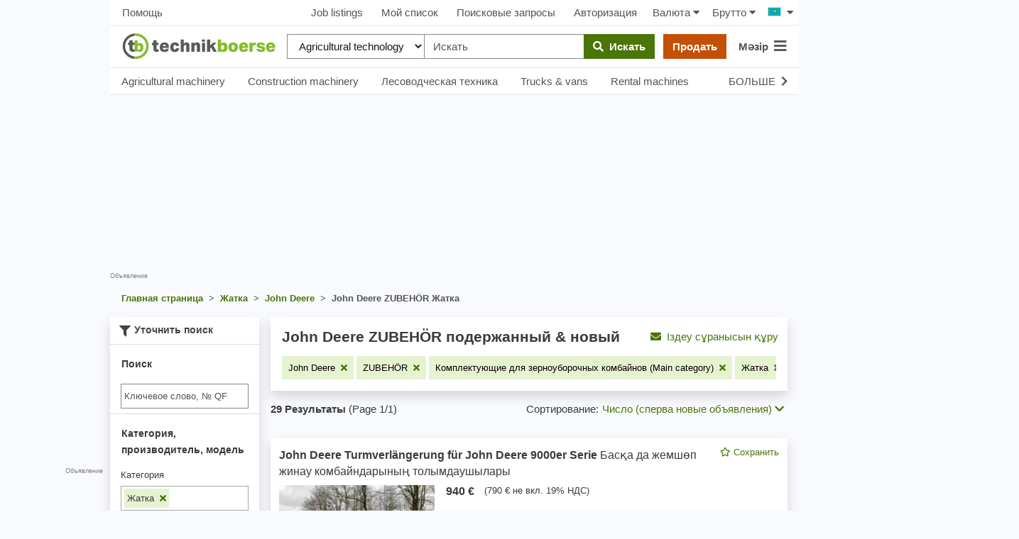

--- FILE ---
content_type: text/html; charset=UTF-8
request_url: https://www.technikboerse.com/kk/gebraucht/-atka-470/john-deere-601/zubeh-r-1749
body_size: 53189
content:
<!DOCTYPE html>
<html lang="kk" style="overflow-y:scroll;">
<head>
    
    <script>

        (function () {
            var isSafari = /^((?!chrome|android).)*safari/i.test(navigator.userAgent);
            var isMobile = /Android|webOS|iPhone|iPad|iPod|BlackBerry|IEMobile|Opera Mini/i.test(navigator.userAgent);
            window.hijackScrollRestoration = (!isSafari || (isSafari && !isMobile));
        }());

        if ('scrollRestoration' in window.history && window.hijackScrollRestoration) window.history.scrollRestoration = 'manual';
        window.MEDIAVERSION = 1769072099;
    </script>
    
    <title>Покупка подержанных и новых John Deere ZUBEHÖR. agrosektor</title>
    <meta name="robots" content="index,follow">
<meta name="description" content="&#x0418;&#x0449;&#x0435;&#x0442;&#x0435;&#x20;&#x043F;&#x043E;&#x0434;&#x0435;&#x0440;&#x0436;&#x0430;&#x043D;&#x043D;&#x044B;&#x0435;&#x20;&#x0438;&#x043B;&#x0438;&#x20;&#x043D;&#x043E;&#x0432;&#x044B;&#x0435;&#x20;John&#x20;Deere&#x20;ZUBEH&#xD6;R&#x3F;&#x20;&#x041F;&#x043E;&#x043A;&#x0443;&#x043F;&#x0430;&#x0439;&#x0442;&#x0435;&#x20;&#x0438;&#x20;&#x043F;&#x0440;&#x043E;&#x0434;&#x0430;&#x0432;&#x0430;&#x0439;&#x0442;&#x0435;&#x20;John&#x20;Deere&#x20;ZUBEH&#xD6;R&#x20;&#x043D;&#x0430;&#x20;agrosektor,&#x20;dem&#x20;Marktplatz&#x20;f&#xFC;r&#x20;gebrauchte&#x20;Landmaschinen.">

    <meta name="viewport" content="width=device-width, initial-scale=1, height=device-height, viewport-fit=cover"/>
    
    <link rel="search" type="application/opensearchdescription+xml" title="www.technikboerse.comkk" href="/opensearch.xml">
    
    <meta http-equiv="content-type" content="text/html; charset=utf-8">

    <link href="https&#x3A;&#x2F;&#x2F;www.technikboerse.com&#x2F;sl&#x2F;gebraucht&#x2F;rezalnik-470&#x2F;john-deere-601&#x2F;zubeh-r-1749" hreflang="sl" rel="alternate">
<link href="https&#x3A;&#x2F;&#x2F;www.technikboerse.com&#x2F;tr&#x2F;gebraucht&#x2F;kesme-uenitesi-470&#x2F;john-deere-601&#x2F;zubeh-r-1749" hreflang="tr" rel="alternate">
<link href="https&#x3A;&#x2F;&#x2F;www.technikboerse.at&#x2F;gebraucht&#x2F;schneidwerk-470&#x2F;john-deere-601&#x2F;zubeh-r-1749" hreflang="de-at" rel="alternate">
<link href="https&#x3A;&#x2F;&#x2F;www.technikboerse.com&#x2F;sr&#x2F;gebraucht&#x2F;heder-470&#x2F;john-deere-601&#x2F;zubeh-r-1749" hreflang="sr" rel="alternate">
<link href="https&#x3A;&#x2F;&#x2F;www.technikboerse.com&#x2F;nl&#x2F;gebraucht&#x2F;voorzetstuk-voor-maaidorser-470&#x2F;john-deere-601&#x2F;zubeh-r-1749" hreflang="nl" rel="alternate">
<link href="https&#x3A;&#x2F;&#x2F;www.technikboerse.com&#x2F;kk&#x2F;gebraucht&#x2F;-atka-470&#x2F;john-deere-601&#x2F;zubeh-r-1749" hreflang="kk" rel="alternate">
<link href="https&#x3A;&#x2F;&#x2F;www.technikboerse.com&#x2F;be&#x2F;gebraucht&#x2F;-atka-470&#x2F;john-deere-601&#x2F;zubeh-r-1749" hreflang="be" rel="alternate">
<link href="https&#x3A;&#x2F;&#x2F;www.technikboerse.com&#x2F;hr&#x2F;gebraucht&#x2F;kutija-s-no-evima-470&#x2F;john-deere-601&#x2F;zubeh-r-1749" hreflang="hr" rel="alternate">
<link href="https&#x3A;&#x2F;&#x2F;www.technikboerse.com&#x2F;uk&#x2F;gebraucht&#x2F;-atka-470&#x2F;john-deere-601&#x2F;zubeh-r-1749" hreflang="uk" rel="alternate">
<link href="https&#x3A;&#x2F;&#x2F;www.technikboerse.com&#x2F;pl&#x2F;gebraucht&#x2F;heder-470&#x2F;john-deere-601&#x2F;zubeh-r-1749" hreflang="pl" rel="alternate">
<link href="https&#x3A;&#x2F;&#x2F;www.technikboerse.com&#x2F;ro&#x2F;gebraucht&#x2F;bloc-cu-ite-470&#x2F;john-deere-601&#x2F;zubeh-r-1749" hreflang="ro" rel="alternate">
<link href="https&#x3A;&#x2F;&#x2F;www.technikboerse.com&#x2F;hu&#x2F;gebraucht&#x2F;v-g-asztal-470&#x2F;john-deere-601&#x2F;zubeh-r-1749" hreflang="hu" rel="alternate">
<link href="https&#x3A;&#x2F;&#x2F;www.technikboerse.com&#x2F;ru&#x2F;gebraucht&#x2F;-atka-470&#x2F;john-deere-601&#x2F;zubeh-r-1749" hreflang="ru" rel="alternate">
<link href="https&#x3A;&#x2F;&#x2F;www.technikboerse.com&#x2F;es&#x2F;gebraucht&#x2F;cortadora-470&#x2F;john-deere-601&#x2F;zubeh-r-1749" hreflang="es" rel="alternate">
<link href="https&#x3A;&#x2F;&#x2F;www.technikboerse.com&#x2F;bg&#x2F;gebraucht&#x2F;re-e-mechaniz-m-470&#x2F;john-deere-601&#x2F;zubeh-r-1749" hreflang="bg" rel="alternate">
<link href="https&#x3A;&#x2F;&#x2F;www.technikboerse.com&#x2F;el&#x2F;gebraucht&#x2F;koptiko-470&#x2F;john-deere-601&#x2F;zubeh-r-1749" hreflang="el" rel="alternate">
<link href="https&#x3A;&#x2F;&#x2F;www.technikboerse.com&#x2F;sk&#x2F;gebraucht&#x2F;-ac-mechanizmus-470&#x2F;john-deere-601&#x2F;zubeh-r-1749" hreflang="sk" rel="alternate">
<link href="https&#x3A;&#x2F;&#x2F;www.technikboerse.com&#x2F;cs&#x2F;gebraucht&#x2F;-ac-stroj-470&#x2F;john-deere-601&#x2F;zubeh-r-1749" hreflang="cs" rel="alternate">
<link href="https&#x3A;&#x2F;&#x2F;www.technikboerse.com&#x2F;it&#x2F;gebraucht&#x2F;barra-falciante-470&#x2F;john-deere-601&#x2F;zubeh-r-1749" hreflang="it" rel="alternate">
<link href="https&#x3A;&#x2F;&#x2F;www.technikboerse.com&#x2F;fr&#x2F;gebraucht&#x2F;barre-de-coupe-470&#x2F;john-deere-601&#x2F;zubeh-r-1749" hreflang="fr" rel="alternate">
<link href="https&#x3A;&#x2F;&#x2F;www.technikboerse.com&#x2F;en&#x2F;gebraucht&#x2F;cutting-unit-470&#x2F;john-deere-601&#x2F;zubeh-r-1749" hreflang="en" rel="alternate">
<link href="https&#x3A;&#x2F;&#x2F;www.technikboerse.com&#x2F;gebraucht&#x2F;schneidwerk-470&#x2F;john-deere-601&#x2F;zubeh-r-1749" hreflang="de" rel="alternate">
<link href="https&#x3A;&#x2F;&#x2F;www.technikboerse.com&#x2F;kk&#x2F;gebraucht&#x2F;-atka-470&#x2F;john-deere-601&#x2F;zubeh-r-1749" rel="canonical">    <meta name="theme-color" content="#669933">
<link rel="manifest" href="/images/technikboerse/manifest.json">
<meta name="apple-itunes-app" content="app-id=422842363">

<!-- evtl wieder preloads? -->

<link rel="preload" href="/v/1769072099/rebrush-css/icons.woff" as="font" crossorigin>
<link rel="preload" href="/v/1769072099/webfonts/fa-solid-900.woff2" as="font" type="font/woff2" crossorigin>

<link rel="preload" href="/v/1769072099/rebrush-css/libs.css" as="style" onload="this.onload=null;this.rel='stylesheet';">
<noscript><link rel="stylesheet" href="/v/1769072099/rebrush-css/libs.css"></noscript>

<link rel="stylesheet" href="/v/1769072099/rebrush-css/shared-critical.css" media="all" type="text/css"><link rel="stylesheet" href="/v/1769072099/rebrush-css/list-critical.css" media="all" type="text/css"><link rel="preload" href="/v/1769072099/rebrush-css/main.css" as="style" onload="this.onload=null;this.rel='stylesheet';">
<noscript><link rel="stylesheet" href="/v/1769072099/rebrush-css/main.css"></noscript>

<link rel="stylesheet" href="/v/1769072099/rebrush-css/print.css" media="print" type="text/css" />

    <link rel="icon" href="/favicon.ico" sizes="32x32">
    <link rel="icon" href="/favicon.svg" type="image/svg+xml">
    <link rel="apple-touch-icon" href="/apple-touch-icon.png"><!-- 180×180 -->

<script type="text/javascript" nonce="cb1a239f878505f35355">
    var websiteplatform = "technikboerse";
    var language = "kk";
</script>

<link rel="preconnect" href="https://cdn.privacy-mgmt.com">
<link rel="preconnect" href="https://www.googletagmanager.com">

<link rel="preload" href="https://www.technikboerse.com/v/1769072099/rebrush-js/default.js" as="script">
<link rel="preload" href="/v/1769072099/rebrush-js/minor.js" as="script">
    <script type="text/javascript">
    /** init js dataLayerArray */
    dataLayer=[{"site":"technikboerse.com","contentGroup1":"Listingpages 1.Ebene","contentGroup4":"searchtracking:29|470|601|1749","contentGroup2":"John Deere","brand":"John Deere"}];        window.gaTrackingAccountType = "-";
    dataLayer.push({'dimension4': window.gaTrackingAccountType});
</script>


<script type="text/javascript">
    var additionalGtmTargeting = {"page":"list","platform":"technikboerse","language":"kk","category":"Schneidwerk","manufacturer":"John Deere","ads":true,"sonderanzeigen":false};
    for (var targetingKey in additionalGtmTargeting) {
        var targetingObj = {}
        targetingObj[targetingKey] = additionalGtmTargeting[targetingKey];
        dataLayer.push(targetingObj);
    }

    function gtmStart(){
        var dataLayerIds = ["GTM-KF3FX4"];
        var load = function(w,d,s,l,i){w[l]=w[l]||[];w[l].push({'gtm.start':new Date().getTime(),event:'gtm.js'});var f=d.getElementsByTagName(s)[0],j=d.createElement(s),dl=l!='dataLayer'?'&l='+l:'';j.async=true;j.src='https://sgtm.technikboerse.com/gtm.js?id='+i+dl;f.parentNode.insertBefore(j,f);};
        dataLayerIds.forEach(function(gtmId) {
            load(window,document,'script','dataLayer',gtmId) 
        });
        }
</script>

    <script >
    gtmStart();
</script>

<script>
    var googletag = googletag || {};
    googletag.cmd = googletag.cmd || [];
</script>

    
    <script>
          window.dataLayer = window.dataLayer || [];
          function gtag(){dataLayer.push(arguments)};
          gtag('js', new Date());
          gtag('config', 'G-Y548MB2MM1', {send_page_view: false,
    server_container_url: 'https://sgtm.technikboerse.com'
              });
    </script>

           <script>if(!("gdprAppliesGlobally" in window)){window.gdprAppliesGlobally=true}if(!("cmp_id" in window)||window.cmp_id<1){window.cmp_id=0}if(!("cmp_cdid" in window)){window.cmp_cdid="d500c1e4a1298"}if(!("cmp_params" in window)){window.cmp_params=""}if(!("cmp_host" in window)){window.cmp_host="a.delivery.consentmanager.net"}if(!("cmp_cdn" in window)){window.cmp_cdn="cdn.consentmanager.net"}if(!("cmp_proto" in window)){window.cmp_proto="https:"}if(!("cmp_codesrc" in window)){window.cmp_codesrc="1"}window.cmp_getsupportedLangs=function(){var b=["DE","EN","FR","IT","NO","DA","FI","ES","PT","RO","BG","ET","EL","GA","HR","LV","LT","MT","NL","PL","SV","SK","SL","CS","HU","RU","SR","ZH","TR","UK","AR","BS"];if("cmp_customlanguages" in window){for(var a=0;a<window.cmp_customlanguages.length;a++){b.push(window.cmp_customlanguages[a].l.toUpperCase())}}return b};window.cmp_getRTLLangs=function(){var a=["AR"];if("cmp_customlanguages" in window){for(var b=0;b<window.cmp_customlanguages.length;b++){if("r" in window.cmp_customlanguages[b]&&window.cmp_customlanguages[b].r){a.push(window.cmp_customlanguages[b].l)}}}return a};window.cmp_getlang=function(a){if(typeof(a)!="boolean"){a=true}if(a&&typeof(cmp_getlang.usedlang)=="string"&&cmp_getlang.usedlang!==""){return cmp_getlang.usedlang}return window.cmp_getlangs()[0]};window.cmp_getlangs=function(){var g=window.cmp_getsupportedLangs();var c=[];var f=location.hash;var e=location.search;var j="cmp_params" in window?window.cmp_params:"";var a="languages" in navigator?navigator.languages:[];if(f.indexOf("cmplang=")!=-1){c.push(f.substr(f.indexOf("cmplang=")+8,2).toUpperCase())}else{if(e.indexOf("cmplang=")!=-1){c.push(e.substr(e.indexOf("cmplang=")+8,2).toUpperCase())}else{if(j.indexOf("cmplang=")!=-1){c.push(j.substr(j.indexOf("cmplang=")+8,2).toUpperCase())}else{if("cmp_setlang" in window&&window.cmp_setlang!=""){c.push(window.cmp_setlang.toUpperCase())}else{if("cmp_langdetect" in window&&window.cmp_langdetect==1){c.push(window.cmp_getPageLang())}else{if(a.length>0){for(var d=0;d<a.length;d++){c.push(a[d])}}if("language" in navigator){c.push(navigator.language)}if("userLanguage" in navigator){c.push(navigator.userLanguage)}}}}}}var h=[];for(var d=0;d<c.length;d++){var b=c[d].toUpperCase();if(b.length<2){continue}if(g.indexOf(b)!=-1){h.push(b)}else{if(b.indexOf("-")!=-1){b=b.substr(0,2)}if(g.indexOf(b)!=-1){h.push(b)}}}if(h.length==0&&typeof(cmp_getlang.defaultlang)=="string"&&cmp_getlang.defaultlang!==""){return[cmp_getlang.defaultlang.toUpperCase()]}else{return h.length>0?h:["EN"]}};window.cmp_getPageLangs=function(){var a=window.cmp_getXMLLang();if(a!=""){a=[a.toUpperCase()]}else{a=[]}a=a.concat(window.cmp_getLangsFromURL());return a.length>0?a:["EN"]};window.cmp_getPageLang=function(){var a=window.cmp_getPageLangs();return a.length>0?a[0]:""};window.cmp_getLangsFromURL=function(){var c=window.cmp_getsupportedLangs();var b=location;var m="toUpperCase";var g=b.hostname[m]()+".";var a=b.pathname[m]()+"/";var f=[];for(var e=0;e<c.length;e++){var j=a.substring(0,c[e].length+1);if(g.substring(0,c[e].length+1)==c[e]+"."){f.push(c[e][m]())}else{if(c[e].length==5){var k=c[e].substring(3,5)+"-"+c[e].substring(0,2);if(g.substring(0,k.length+1)==k+"."){f.push(c[e][m]())}}else{if(j==c[e]+"/"||j=="/"+c[e]){f.push(c[e][m]())}else{if(j==c[e].replace("-","/")+"/"||j=="/"+c[e].replace("-","/")){f.push(c[e][m]())}else{if(c[e].length==5){var k=c[e].substring(3,5)+"-"+c[e].substring(0,2);var h=a.substring(0,k.length+1);if(h==k+"/"||h==k.replace("-","/")+"/"){f.push(c[e][m]())}}}}}}}return f};window.cmp_getXMLLang=function(){var c=document.getElementsByTagName("html");if(c.length>0){var c=c[0]}else{c=document.documentElement}if(c&&c.getAttribute){var a=c.getAttribute("xml:lang");if(typeof(a)!="string"||a==""){a=c.getAttribute("lang")}if(typeof(a)=="string"&&a!=""){var b=window.cmp_getsupportedLangs();return b.indexOf(a.toUpperCase())!=-1?a:""}else{return""}}};(function(){var B=document;var C=B.getElementsByTagName;var o=window;var t="";var h="";var k="";var D=function(e){var i="cmp_"+e;e="cmp"+e+"=";var d="";var l=e.length;var G=location;var H=G.hash;var w=G.search;var u=H.indexOf(e);var F=w.indexOf(e);if(u!=-1){d=H.substring(u+l,9999)}else{if(F!=-1){d=w.substring(F+l,9999)}else{return i in o&&typeof(o[i])!=="function"?o[i]:""}}var E=d.indexOf("&");if(E!=-1){d=d.substring(0,E)}return d};var j=D("lang");if(j!=""){t=j;k=t}else{if("cmp_getlang" in o){t=o.cmp_getlang().toLowerCase();h=o.cmp_getlangs().slice(0,3).join("_");k=o.cmp_getPageLangs().slice(0,3).join("_");if("cmp_customlanguages" in o){var m=o.cmp_customlanguages;for(var x=0;x<m.length;x++){var a=m[x].l.toLowerCase();if(a==t){t="en"}}}}}var q=("cmp_proto" in o)?o.cmp_proto:"https:";if(q!="http:"&&q!="https:"){q="https:"}var n=("cmp_ref" in o)?o.cmp_ref:location.href;if(n.length>300){n=n.substring(0,300)}var z=function(d){var I=B.createElement("script");I.setAttribute("data-cmp-ab","1");I.type="text/javascript";I.async=true;I.src=d;var H=["body","div","span","script","head"];var w="currentScript";var F="parentElement";var l="appendChild";var G="body";if(B[w]&&B[w][F]){B[w][F][l](I)}else{if(B[G]){B[G][l](I)}else{for(var u=0;u<H.length;u++){var E=C(H[u]);if(E.length>0){E[0][l](I);break}}}}};var b=D("design");var c=D("regulationkey");var y=D("gppkey");var s=D("att");var f=o.encodeURIComponent;var g=false;try{g=B.cookie.length>0}catch(A){g=false}var p=q+"//"+o.cmp_host+"/delivery/cmp.php?";p+=("cmp_id" in o&&o.cmp_id>0?"id="+o.cmp_id:"")+("cmp_cdid" in o?"&cdid="+o.cmp_cdid:"")+"&h="+f(n);p+=(b!=""?"&cmpdesign="+f(b):"")+(c!=""?"&cmpregulationkey="+f(c):"")+(y!=""?"&cmpgppkey="+f(y):"");p+=(s!=""?"&cmpatt="+f(s):"")+("cmp_params" in o?"&"+o.cmp_params:"")+(g?"&__cmpfcc=1":"");z(p+"&l="+f(t)+"&ls="+f(h)+"&lp="+f(k)+"&o="+(new Date()).getTime());var r="js";var v=D("debugunminimized")!=""?"":".min";if(D("debugcoverage")=="1"){r="instrumented";v=""}if(D("debugtest")=="1"){r="jstests";v=""}z(q+"//"+o.cmp_cdn+"/delivery/"+r+"/cmp_final"+v+".js")})();window.cmp_addFrame=function(b){if(!window.frames[b]){if(document.body){var a=document.createElement("iframe");a.style.cssText="display:none";if("cmp_cdn" in window&&"cmp_ultrablocking" in window&&window.cmp_ultrablocking>0){a.src="//"+window.cmp_cdn+"/delivery/empty.html"}a.name=b;a.setAttribute("title","Intentionally hidden, please ignore");a.setAttribute("role","none");a.setAttribute("tabindex","-1");document.body.appendChild(a)}else{window.setTimeout(window.cmp_addFrame,10,b)}}};window.cmp_rc=function(c,b){var l="";try{l=document.cookie}catch(h){l=""}var j="";var f=0;var g=false;while(l!=""&&f<100){f++;while(l.substr(0,1)==" "){l=l.substr(1,l.length)}var k=l.substring(0,l.indexOf("="));if(l.indexOf(";")!=-1){var m=l.substring(l.indexOf("=")+1,l.indexOf(";"))}else{var m=l.substr(l.indexOf("=")+1,l.length)}if(c==k){j=m;g=true}var d=l.indexOf(";")+1;if(d==0){d=l.length}l=l.substring(d,l.length)}if(!g&&typeof(b)=="string"){j=b}return(j)};window.cmp_stub=function(){var a=arguments;__cmp.a=__cmp.a||[];if(!a.length){return __cmp.a}else{if(a[0]==="ping"){if(a[1]===2){a[2]({gdprApplies:gdprAppliesGlobally,cmpLoaded:false,cmpStatus:"stub",displayStatus:"hidden",apiVersion:"2.2",cmpId:31},true)}else{a[2](false,true)}}else{if(a[0]==="getUSPData"){a[2]({version:1,uspString:window.cmp_rc("__cmpccpausps","1---")},true)}else{if(a[0]==="getTCData"){__cmp.a.push([].slice.apply(a))}else{if(a[0]==="addEventListener"||a[0]==="removeEventListener"){__cmp.a.push([].slice.apply(a))}else{if(a.length==4&&a[3]===false){a[2]({},false)}else{__cmp.a.push([].slice.apply(a))}}}}}}};window.cmp_gpp_ping=function(){return{gppVersion:"1.1",cmpStatus:"stub",cmpDisplayStatus:"hidden",signalStatus:"not ready",supportedAPIs:["5:tcfcav1","7:usnat","8:usca","9:usva","10:usco","11:usut","12:usct"],cmpId:31,sectionList:[],applicableSections:[0],gppString:"",parsedSections:{}}};window.cmp_gppstub=function(){var c=arguments;__gpp.q=__gpp.q||[];if(!c.length){return __gpp.q}var h=c[0];var g=c.length>1?c[1]:null;var f=c.length>2?c[2]:null;var a=null;var j=false;if(h==="ping"){a=window.cmp_gpp_ping();j=true}else{if(h==="addEventListener"){__gpp.e=__gpp.e||[];if(!("lastId" in __gpp)){__gpp.lastId=0}__gpp.lastId++;var d=__gpp.lastId;__gpp.e.push({id:d,callback:g});a={eventName:"listenerRegistered",listenerId:d,data:true,pingData:window.cmp_gpp_ping()};j=true}else{if(h==="removeEventListener"){__gpp.e=__gpp.e||[];a=false;for(var e=0;e<__gpp.e.length;e++){if(__gpp.e[e].id==f){__gpp.e[e].splice(e,1);a=true;break}}j=true}else{__gpp.q.push([].slice.apply(c))}}}if(a!==null&&typeof(g)==="function"){g(a,j)}};window.cmp_msghandler=function(d){var a=typeof d.data==="string";try{var c=a?JSON.parse(d.data):d.data}catch(f){var c=null}if(typeof(c)==="object"&&c!==null&&"__cmpCall" in c){var b=c.__cmpCall;window.__cmp(b.command,b.parameter,function(h,g){var e={__cmpReturn:{returnValue:h,success:g,callId:b.callId}};d.source.postMessage(a?JSON.stringify(e):e,"*")})}if(typeof(c)==="object"&&c!==null&&"__uspapiCall" in c){var b=c.__uspapiCall;window.__uspapi(b.command,b.version,function(h,g){var e={__uspapiReturn:{returnValue:h,success:g,callId:b.callId}};d.source.postMessage(a?JSON.stringify(e):e,"*")})}if(typeof(c)==="object"&&c!==null&&"__tcfapiCall" in c){var b=c.__tcfapiCall;window.__tcfapi(b.command,b.version,function(h,g){var e={__tcfapiReturn:{returnValue:h,success:g,callId:b.callId}};d.source.postMessage(a?JSON.stringify(e):e,"*")},b.parameter)}if(typeof(c)==="object"&&c!==null&&"__gppCall" in c){var b=c.__gppCall;window.__gpp(b.command,function(h,g){var e={__gppReturn:{returnValue:h,success:g,callId:b.callId}};d.source.postMessage(a?JSON.stringify(e):e,"*")},"parameter" in b?b.parameter:null,"version" in b?b.version:1)}};window.cmp_setStub=function(a){if(!(a in window)||(typeof(window[a])!=="function"&&typeof(window[a])!=="object"&&(typeof(window[a])==="undefined"||window[a]!==null))){window[a]=window.cmp_stub;window[a].msgHandler=window.cmp_msghandler;window.addEventListener("message",window.cmp_msghandler,false)}};window.cmp_setGppStub=function(a){if(!(a in window)||(typeof(window[a])!=="function"&&typeof(window[a])!=="object"&&(typeof(window[a])==="undefined"||window[a]!==null))){window[a]=window.cmp_gppstub;window[a].msgHandler=window.cmp_msghandler;window.addEventListener("message",window.cmp_msghandler,false)}};if(!("cmp_noiframepixel" in window)){window.cmp_addFrame("__cmpLocator")}if((!("cmp_disableusp" in window)||!window.cmp_disableusp)&&!("cmp_noiframepixel" in window)){window.cmp_addFrame("__uspapiLocator")}if((!("cmp_disabletcf" in window)||!window.cmp_disabletcf)&&!("cmp_noiframepixel" in window)){window.cmp_addFrame("__tcfapiLocator")}if((!("cmp_disablegpp" in window)||!window.cmp_disablegpp)&&!("cmp_noiframepixel" in window)){window.cmp_addFrame("__gppLocator")}window.cmp_setStub("__cmp");if(!("cmp_disabletcf" in window)||!window.cmp_disabletcf){window.cmp_setStub("__tcfapi")}if(!("cmp_disableusp" in window)||!window.cmp_disableusp){window.cmp_setStub("__uspapi")}if(!("cmp_disablegpp" in window)||!window.cmp_disablegpp){window.cmp_setGppStub("__gpp")};</script>
    
</head>
<body class="route-info-m-ad route-info-c-ad-search route-info-a-list normal-request">
    <a href="#main-content" class="skip-link">Skip to main content</a>
    <style>.skip-link { position: absolute; top: -40px; left: 0; padding: 8px; z-index: 100;}</style>
    <div id="dialog-backdrop"></div>
    <script nonce="cb1a239f878505f35355">function afterScripts(i){"complete"===document.readyState||"loaded"===document.readyState||"interactive"===document.readyState?i():document.addEventListener("DOMContentLoaded",function(){i()})}</script>
        <!-- Google Tag Manager (noscript) -->
    <noscript><iframe src="https://www.googletagmanager.com/ns.html?id=GTM-KF3FX4"
    height="0" width="0" style="display:none;visibility:hidden"></iframe></noscript>
    <!-- End Google Tag Manager (noscript) -->

    <script>
        afterScripts(function(){
            setTimeout(window.restoreLastScrollPositionIfAny, 10)
        });
    </script>
<div id="wrapper">

    
    <div id="layout">
        <div style="position:relative;width:100%;height:0"><script>
(function(d){
var fb = function() {
var gsiBtn = $('.g_id_signin');
if (gsiBtn.length) {
    gsiBtn.append('<a class="btn btn-grey btn-outline w-100" href="https://www.technikboerse.com/kk/auth-redirect/google?ret=/kk/gebraucht/-atka-470/john-deere-601/zubeh-r-1749"><i class="fab fa-google"></i>&nbsp;&nbsp;Жүйеге Google аккаунты көмегімен кіру</a>');
}
}
var init = function() {
var script = d.createElement('script');
script.async = true;
script.defer = true;
script.onerror = fb;
script.src = 'https://accounts.google.com/gsi/client';
d.getElementsByTagName('head')[0].appendChild(script);
}
afterScripts(function() {
 execWithConsent('s135', init, fb);
});
}(document));
</script><div id="g_id_onload" data-client_id="387670846751-89f1bng16pde1lpfchf2340kmg1afogu.apps.googleusercontent.com" data-auto_select="false" data-callback="handleGoogleCredentialResponse" data-cancel_on_tap_outside="false" data-login_uri="https&#x3A;&#x2F;&#x2F;www.technikboerse.com&#x2F;kk&#x2F;auth-callback&#x2F;google" data-prompt_parent_id="g_id_onload" data-param_sourceurl="&#x2F;kk&#x2F;gebraucht&#x2F;-atka-470&#x2F;john-deere-601&#x2F;zubeh-r-1749"  style="position: absolute;min-width: 400px; height: 0;right:0;top:80px;"></div></div>
                    <div style="position:absolute;top: 0;left: -310px;height: 100%;" class="hide-small">
                <div style="height:100%;position:relative;text-align:right;">
                    <div class="bannerContainer hide-small advertising" style="width:300px;height:600px;position:sticky;top:59px;">
                        <div id='technikboerse.com_sky_left' style="width:300px;height:600px;"></div>                        <span class="addisclaimer">Объявление</span>
                    </div>
                </div>
            </div>
                <div id="skyscraper" class="hide-small">
    <div style="position:sticky;top:59px;">
        <div class="bannerContainer hide-small advertising" style="width:300px;height:625px;">
            <div id='technikboerse.com_sky_1' style="width:300px;height:600px;"></div>                            <span class="quicklinks" style="text-align: right; white-space: nowrap; display:block;"><span data-prglink="nUE0pUZ6Yl93q3phqTIwnT5cn2WiMKWmMF5wo20iL29hqTIhqP93MKWvMJ4gLKIzYKEyL2uhnJgvo2Ilp2H=" title="Реклама на technikboerse.com" class="prglink">Разместить рекламу здесь</span></span>
                    </div>
    </div>
</div>

        
<div class="navbar-top-new d-none d-md-flex align-items-center justify-content-between px-2 dont-print shadow_">
            <a class="btn btn-default px-2"  data-prglink="nUE0pUZ6Yl93q3phqTIwnT5cn2WiMKWmMF5wo20in2fiL29hqTIhqP9bnJkzMD==" >Помощь</a>
        
    <div class="d-flex align-items-center justify-content-center">
                                <a class="btn btn-default" data-prglink="nUE0pUZ6Yl93q3phqTIwnT5cn2WiMKWmMF5wo20in2fip3EyoTkyozShrzIcM2Ih" >Job listings</a>
                        <a class="btn btn-default position-relative"  data-prglink="nUE0pUZ6Yl93q3phqTIwnT5cn2WiMKWmMF5wo20in2fioJIln2kcp3Ey" >
                Мой список <span  class="bookmarkCounter"></span>
            </a>
                            <a class="btn btn-default"  data-prglink="nUE0pUZ6Yl93q3phqTIwnT5cn2WiMKWmMF5wo20in2fioJIcozHgp3IwnTIh" >Поисковые запросы</a>
                <a class="btn btn-default"  data-prglink="nUE0pUZ6Yl93q3phqTIwnT5cn2WiMKWmMF5wo20in2fiLJ5gMJkxMJ4=" >Авторизация </a>
                    
        <div id="h-currency-wrapper" class="d-flex">
    <menucurrencyswitch is-menu="false">
        <a class="btn btn-default px-2"><span class="mr-1">Валюта</span><i class="fa fa-caret-down"></i></a>
    </menucurrencyswitch>
    <menupricetypeswitch is-menu="false">
        <a class="btn btn-default px-2"><span class="mr-1">Брутто</span><i class="fa fa-caret-down"></i></a>
    </menupricetypeswitch>
</div>

<script>
    afterScripts(function() {
        setTimeout(function () {
            loadVue('currencyswitch', true).then(function () {
                Vue.createApp({components: window.vueComponents}).mount('#h-currency-wrapper');
                Vue.createApp({components: window.vueComponents}).mount('#menu-currency');
            });
        }, 0);
    });
</script>
        <div class="country-switch-wrapper"><div class="countrySwitchContainer"><ul class="countrySwitch py-2 pl-2 pr-0"><li class="activeCountry"><span class="countrySwitcher"><span class="countrySwitcherFlag"><span class="flag kz" title="Қазақстан"></span><i class="fa fa-caret-down ml-2"></i></span></span><ul class="countrySwitch countryList"><li class="countrySwitchSelectable"><span class="countrySwitchSelectable" onclick="$('input[name=newLang]:hidden').val('de');$('#countrychooser').submit();"><span class="flag de" title="Германия"></span> Германия</span></li><li class="countrySwitchSelectable"><span class="countrySwitchSelectable" onclick="$('input[name=newLang]:hidden').val('en');$('#countrychooser').submit();"><span class="flag gb" title="United Kingdom"></span> United Kingdom</span></li><li class="countrySwitchSelectable"><span class="countrySwitchSelectable" onclick="$('input[name=newLang]:hidden').val('es');$('#countrychooser').submit();"><span class="flag es" title="España"></span> España</span></li><li class="countrySwitchSelectable"><span class="countrySwitchSelectable" onclick="$('input[name=newLang]:hidden').val('fr');$('#countrychooser').submit();"><span class="flag fr" title="France"></span> France</span></li><li class="countrySwitchSelectable"><span class="countrySwitchSelectable" onclick="$('input[name=newLang]:hidden').val('it');$('#countrychooser').submit();"><span class="flag it" title="Italia"></span> Italia</span></li><li class="countrySwitchSelectable"><span class="countrySwitchSelectable" onclick="$('input[name=newLang]:hidden').val('hu');$('#countrychooser').submit();"><span class="flag hu" title="Magyarország"></span> Magyarország</span></li><li class="countrySwitchSelectable"><span class="countrySwitchSelectable" onclick="$('input[name=newLang]:hidden').val('sk');$('#countrychooser').submit();"><span class="flag sk" title="Slovensko"></span> Slovensko</span></li><li class="countrySwitchSelectable"><span class="countrySwitchSelectable" onclick="$('input[name=newLang]:hidden').val('ro');$('#countrychooser').submit();"><span class="flag ro" title="România"></span> România</span></li><li class="countrySwitchSelectable"><span class="countrySwitchSelectable" onclick="$('input[name=newLang]:hidden').val('pl');$('#countrychooser').submit();"><span class="flag pl" title="Polska"></span> Polska</span></li><li class="countrySwitchSelectable"><span class="countrySwitchSelectable" onclick="$('input[name=newLang]:hidden').val('uk');$('#countrychooser').submit();"><span class="flag ua" title="Україна"></span> Україна</span></li><li class="countrySwitchSelectable"><span class="countrySwitchSelectable" onclick="$('input[name=newLang]:hidden').val('ru');$('#countrychooser').submit();"><span class="flag ru" title="Россия"></span> Россия</span></li><li class="countrySwitchSelectable"><span class="countrySwitchSelectable" onclick="$('input[name=newLang]:hidden').val('el');$('#countrychooser').submit();"><span class="flag el" title="Ελλάς"></span> Ελλάς</span></li><li class="countrySwitchSelectable"><span class="countrySwitchSelectable" onclick="$('input[name=newLang]:hidden').val('cs');$('#countrychooser').submit();"><span class="flag cz" title="Česko"></span> Česko</span></li><li class="countrySwitchSelectable"><span class="countrySwitchSelectable" onclick="$('input[name=newLang]:hidden').val('bg');$('#countrychooser').submit();"><span class="flag bg" title="България"></span> България</span></li><li class="countrySwitchSelectable"><span class="countrySwitchSelectable" onclick="$('input[name=newLang]:hidden').val('hr');$('#countrychooser').submit();"><span class="flag hr" title="Hrvatska"></span> Hrvatska</span></li><li class="countrySwitchSelectable"><span class="countrySwitchSelectable" onclick="$('input[name=newLang]:hidden').val('be');$('#countrychooser').submit();"><span class="flag by" title="Беларусь"></span> Беларусь</span></li><li class="countrySwitchSelectable"><span class="countrySwitchSelectable" onclick="$('input[name=newLang]:hidden').val('nl');$('#countrychooser').submit();"><span class="flag nl" title="Nederland"></span> Nederland</span></li><li class="countrySwitchSelectable"><span class="countrySwitchSelectable" onclick="$('input[name=newLang]:hidden').val('sr');$('#countrychooser').submit();"><span class="flag sr" title="Србија"></span> Србија</span></li><li class="countrySwitchSelectable"><span class="countrySwitchSelectable" onclick="$('input[name=newLang]:hidden').val('at');$('#countrychooser').submit();"><span class="flag at" title="Австрия"></span> Австрия</span></li><li class="countrySwitchSelectable"><span class="countrySwitchSelectable" onclick="$('input[name=newLang]:hidden').val('tr');$('#countrychooser').submit();"><span class="flag tr" title="Türkiye"></span> Türkiye</span></li><li class="countrySwitchSelectable"><span class="countrySwitchSelectable" onclick="$('input[name=newLang]:hidden').val('sl');$('#countrychooser').submit();"><span class="flag si" title="Slovenija"></span> Slovenija</span></li></ul></li></ul></div><form method="post" id="countrychooser" action="https://www.technikboerse.com/kk/change-language"><input type="hidden" name="orgRouteName" value="zf2/gebraucht-kategorie-marke-model" /><input type="hidden" name="orgRouteParams[lang]" value="kk" /><input type="hidden" name="orgRouteParams[module]" value="Ad" /><input type="hidden" name="orgRouteParams[adtype]" value="1" /><input type="hidden" name="orgRouteParams[categoryParams]" value="-atka-470" /><input type="hidden" name="orgRouteParams[manufacturerParams]" value="john-deere-601" /><input type="hidden" name="orgRouteParams[modelParams]" value="zubeh-r-1749" /><input type="hidden" name="newLang" value="kk" /></form></div>
    </div>
</div>

<div id="sticky-header-nav" style_="z-index:1040;" class="header-main shadow_">
    
<section class="drawer d-none" id="drawer-right">
  <div class="t-overlay drawer-overlay" data-drawer-close tabindex="-1"></div>
  <div class="drawer-wrapper w-100 shadow">
    <div class="d-flex align-items-center justify-content-between p-2 pl-3 border-bottom font-size-l text-gray-600 font-weight-bold">
      <span>Мәзір</span>
      <button class="border-0 p-2 bg-white" data-drawer-close aria-label="Close Drawer"><i class="fas fa-times"></i></button>
    </div>

    <ul id="drawer-nav" class="nav nav-pills flex-column m-0 py-2">
        <li class="nav-item">
            <a class="px-3 py-2" data-toggle="collapse" href="#item-search" aria-expanded="false"><b>Искать</b></a>
            <div id="item-search" class="collapse" data-parent="#drawer-nav">
            <ul class="nav flex-column ml-3">
                <li class="nav-item">
                <a class="nav-link py-2 px-3" data-prglink="nUE0pUZ6Yl93q3phqTIwnT5cn2WiMKWmMF5wo20in2fip3IwnTIh" data-track="ga" data-track-category="Navigation" data-track-action="mobile-menu-click" data-track-label="Suchen (Ads-Search-index)">Машины</a>
                </li>
                                <li class="nav-item">
                <a class="nav-link py-2 px-3" data-prglink="nUE0pUZ6Yl93q3phqTIwnT5cn2WiMKWmMF5wo20in2fip3IwnTIhY2Ilp2S0raEynJky" data-track="ga" data-track-category="Navigation" data-track-action="mobile-menu-click" data-track-label="Suchen Ersatzteile (Ads-Search-index)">Запчасти</a>
                </li>
                <li class="nav-item">
                <a class="nav-link py-2 px-3" data-prglink="nUE0pUZ6Yl93q3phqTIwnT5cn2WiMKWmMF5wo20in2finTSyozEfMKV=" data-track="ga" data-track-category="Navigation" data-track-action="mobile-menu-click" data-track-label="Suchen (Dealer-Search-index)">Дилер</a>
                </li>
                <li class="nav-item">
                <a class="nav-link py-2 px-3" data-prglink="nUE0pUZ6Yl93q3phqTIwnT5cn2WiMKWmMF5wo20in2fioJIcozHgp3IwnTIh" data-track="ga" data-track-category="Navigation" data-track-action="mobile-menu-click" data-track-label="Suchen (Dealer-Search-index)">Мои запросы</a>
                </li>
                <li class="nav-item">
                    <a class="nav-link py-2 px-3" data-prglink="nUE0pUZ6Yl93q3phqTIwnT5cn2WiMKWmMF5wo20in2fiozI1oJSmL2ucozIhLJ5zpzSaMD==" data-track="ga" data-track-category="Navigation" data-track-action="mobile-menu-click" data-track-label="Suchen (Neumaschinenanfrage)">Жаңа машинаға сұраныс</a>
                </li>
                <li class="nav-item-sub py-2">
                  Просмотр                </li>
                <li class="nav-item">
                <a class="nav-link py-2 px-3" data-prglink="nUE0pUZ6Yl93q3phqTIwnT5cn2WiMKWmMF5wo20in2finJ5xMKtioJSln2H=" data-track="ga" data-track-category="Navigation" data-track-action="mobile-menu-click" data-track-label="Alle Marken">Выделить все</a>
                </li>
                <li class="nav-item">
                <a class="nav-link py-2 px-3" data-prglink="nUE0pUZ6Yl93q3phqTIwnT5cn2WiMKWmMF5wo20in2finJ5xMKtin2S0MJqipzyy" data-track="ga" data-track-category="Navigation" data-track-action="mobile-menu-click" data-track-label="Alle Kategorien">Все категории</a>
                </li>
                                                <li class="nav-item">
                  <a class="nav-link py-2 px-3" data-prglink="nUE0pUZ6Yl93q3phqTIwnT5cn2WiMKWmMF5wo20in2fip3EyoTkyozShrzIcM2Ih">Job listings</a>
                </li>
                            </ul>
            </div>
            <div class="border-bottom my-2 mx-3"></div>
        </li>
        <li class="nav-item">
            <a class="px-3 py-2" data-toggle="collapse" href="#item-cats" aria-expanded="false"><b>Категории</b></a>
            <div id="item-cats" class="collapse" data-parent="#drawer-nav">
                <ul class="nav flex-column ml-3" id="drawer-cats">
                                            <li class="nav-item">
                            <a class="nav-link px-3 py-2 font-normal" data-toggle="collapse" href="#item-cats-0" aria-expanded="false"><b>Agricultural machinery</b></a>
                            <div id="item-cats-0" class="collapse" data-parent="#drawer-cats">
                                <ul class="ml-1 pl-2" style="max-height: 300px; overflow-y: auto;">
                                                                            <li class="nav-item d-block">
                                            <a href="https://www.technikboerse.com/kk/gebraucht/traktory-357" class="nav-link py-2" data-track="ga" data-track-category="Navigation" data-track-action="mobile-menu-click" data-track-label="Agricultural machinery / Traktor">
                                                Traktor                                            </a>
                                        </li>
                                                                            <li class="nav-item d-block">
                                            <a href="https://www.technikboerse.com/kk/gebraucht/razbrasyvatel-navoza-492" class="nav-link py-2" data-track="ga" data-track-category="Navigation" data-track-action="mobile-menu-click" data-track-label="Agricultural machinery / Dungstreuer">
                                                Dungstreuer                                            </a>
                                        </li>
                                                                            <li class="nav-item d-block">
                                            <a href="https://www.technikboerse.com/kk/gebraucht/rulonnye-press-podbor-iki-281" class="nav-link py-2" data-track="ga" data-track-category="Navigation" data-track-action="mobile-menu-click" data-track-label="Agricultural machinery / Rundballenpresse">
                                                Rundballenpresse                                            </a>
                                        </li>
                                                                            <li class="nav-item d-block">
                                            <a href="https://www.technikboerse.com/kk/gebraucht/-unimog-439" class="nav-link py-2" data-track="ga" data-track-category="Navigation" data-track-action="mobile-menu-click" data-track-label="Agricultural machinery / Unimog">
                                                Unimog                                            </a>
                                        </li>
                                                                            <li class="nav-item d-block">
                                            <a href="https://www.technikboerse.com/kk/gebraucht/re-u-ij-apparat-548" class="nav-link py-2" data-track="ga" data-track-category="Navigation" data-track-action="mobile-menu-click" data-track-label="Agricultural machinery / Mähwerk">
                                                Mähwerk                                            </a>
                                        </li>
                                                                            <li class="nav-item d-block">
                                            <a href="https://www.technikboerse.com/kk/gebraucht/mal-ora-a-ty-ajt-y-a-y-498" class="nav-link py-2" data-track="ga" data-track-category="Navigation" data-track-action="mobile-menu-click" data-track-label="Agricultural machinery / Stalldungstreuer">
                                                Stalldungstreuer                                            </a>
                                        </li>
                                                                            <li class="nav-item d-block">
                                            <a href="https://www.technikboerse.com/kk/gebraucht/frontal-naja-kosilka-391" class="nav-link py-2" data-track="ga" data-track-category="Navigation" data-track-action="mobile-menu-click" data-track-label="Agricultural machinery / Balkenmäher">
                                                Balkenmäher                                            </a>
                                        </li>
                                                                            <li class="nav-item d-block">
                                            <a href="https://www.technikboerse.com/kk/gebraucht/pricep-skotovoz-1581" class="nav-link py-2" data-track="ga" data-track-category="Navigation" data-track-action="mobile-menu-click" data-track-label="Agricultural machinery / Viehanhänger">
                                                Viehanhänger                                            </a>
                                        </li>
                                                                            <li class="nav-item d-block">
                                            <a href="https://www.technikboerse.com/kk/gebraucht/te-derd-tasymaldau-a-arnal-an-t-rkeme-1879" class="nav-link py-2" data-track="ga" data-track-category="Navigation" data-track-action="mobile-menu-click" data-track-label="Agricultural machinery / Ballentransportwagen">
                                                Ballentransportwagen                                            </a>
                                        </li>
                                                                            <li class="nav-item d-block">
                                            <a href="https://www.technikboerse.com/kk/gebraucht/-p-opsyt-y-2903" class="nav-link py-2" data-track="ga" data-track-category="Navigation" data-track-action="mobile-menu-click" data-track-label="Agricultural machinery / Heuwender">
                                                Heuwender                                            </a>
                                        </li>
                                                                            <li class="nav-item d-block">
                                            <a href="https://www.technikboerse.com/kk/gebraucht/gazonnyj-traktor-410" class="nav-link py-2" data-track="ga" data-track-category="Navigation" data-track-action="mobile-menu-click" data-track-label="Agricultural machinery / Rasentraktor">
                                                Rasentraktor                                            </a>
                                        </li>
                                                                            <li class="nav-item d-block">
                                            <a href="https://www.technikboerse.com/kk/gebraucht/silosnaja-ba-nja-539" class="nav-link py-2" data-track="ga" data-track-category="Navigation" data-track-action="mobile-menu-click" data-track-label="Agricultural machinery / Silo">
                                                Silo                                            </a>
                                        </li>
                                                                            <li class="nav-item d-block">
                                            <a href="https://www.technikboerse.com/kk/gebraucht/izmel-itel-464" class="nav-link py-2" data-track="ga" data-track-category="Navigation" data-track-action="mobile-menu-click" data-track-label="Agricultural machinery / Häcksler">
                                                Häcksler                                            </a>
                                        </li>
                                                                            <li class="nav-item d-block">
                                            <a href="https://www.technikboerse.com/kk/gebraucht/po-vennyj-bur-1732" class="nav-link py-2" data-track="ga" data-track-category="Navigation" data-track-action="mobile-menu-click" data-track-label="Agricultural machinery / Erdbohrer">
                                                Erdbohrer                                            </a>
                                        </li>
                                                                            <li class="nav-item d-block">
                                            <a href="https://www.technikboerse.com/kk/gebraucht/barabannaja-kosilka-632" class="nav-link py-2" data-track="ga" data-track-category="Navigation" data-track-action="mobile-menu-click" data-track-label="Agricultural machinery / Spindelmäher">
                                                Spindelmäher                                            </a>
                                        </li>
                                                                            <li class="nav-item d-block">
                                            <a href="https://www.technikboerse.com/kk/gebraucht/kul-tivatory-509" class="nav-link py-2" data-track="ga" data-track-category="Navigation" data-track-action="mobile-menu-click" data-track-label="Agricultural machinery / Grubber">
                                                Grubber                                            </a>
                                        </li>
                                                                            <li class="nav-item d-block">
                                            <a href="https://www.technikboerse.com/kk/gebraucht/vacuum-drum-1591" class="nav-link py-2" data-track="ga" data-track-category="Navigation" data-track-action="mobile-menu-click" data-track-label="Agricultural machinery / Vakuumfass">
                                                Vakuumfass                                            </a>
                                        </li>
                                                                            <li class="nav-item d-block">
                                            <a href="https://www.technikboerse.com/kk/gebraucht/plugi-521" class="nav-link py-2" data-track="ga" data-track-category="Navigation" data-track-action="mobile-menu-click" data-track-label="Agricultural machinery / Pflug">
                                                Pflug                                            </a>
                                        </li>
                                                                            <li class="nav-item d-block">
                                            <a href="https://www.technikboerse.com/kk/gebraucht/po-vennaja-freza-1627" class="nav-link py-2" data-track="ga" data-track-category="Navigation" data-track-action="mobile-menu-click" data-track-label="Agricultural machinery / Bodenfräse">
                                                Bodenfräse                                            </a>
                                        </li>
                                                                            <li class="nav-item d-block">
                                            <a href="https://www.technikboerse.com/kk/gebraucht/borony-505" class="nav-link py-2" data-track="ga" data-track-category="Navigation" data-track-action="mobile-menu-click" data-track-label="Agricultural machinery / Egge">
                                                Egge                                            </a>
                                        </li>
                                                                            <li class="nav-item d-block">
                                            <a href="https://www.technikboerse.com/kk/gebraucht/kosilka-dlja-vysokoj-travy-lugovaja-kosilka-1751" class="nav-link py-2" data-track="ga" data-track-category="Navigation" data-track-action="mobile-menu-click" data-track-label="Agricultural machinery / Hochgras/Wiesenmäher">
                                                Hochgras/Wiesenmäher                                            </a>
                                        </li>
                                                                            <li class="nav-item d-block">
                                            <a href="https://www.technikboerse.com/kk/gebraucht/-etka-dlja-sornjakov-433" class="nav-link py-2" data-track="ga" data-track-category="Navigation" data-track-action="mobile-menu-click" data-track-label="Agricultural machinery / Wildkrautbürste">
                                                Wildkrautbürste                                            </a>
                                        </li>
                                                                            <li class="nav-item d-block">
                                            <a href="https://www.technikboerse.com/kk/gebraucht/frontal-nyj-pogruz-ik-728" class="nav-link py-2" data-track="ga" data-track-category="Navigation" data-track-action="mobile-menu-click" data-track-label="Agricultural machinery / Frontlader">
                                                Frontlader                                            </a>
                                        </li>
                                                                            <li class="nav-item d-block">
                                            <a href="https://www.technikboerse.com/kk/gebraucht/razbrasyvatel-udobrenij-486" class="nav-link py-2" data-track="ga" data-track-category="Navigation" data-track-action="mobile-menu-click" data-track-label="Agricultural machinery / Düngerstreuer">
                                                Düngerstreuer                                            </a>
                                        </li>
                                                                            <li class="nav-item d-block">
                                            <a href="https://www.technikboerse.com/kk/gebraucht/sejalka-612" class="nav-link py-2" data-track="ga" data-track-category="Navigation" data-track-action="mobile-menu-click" data-track-label="Agricultural machinery / Sämaschine">
                                                Sämaschine                                            </a>
                                        </li>
                                                                            <li class="nav-item d-block">
                                            <a href="https://www.technikboerse.com/kk/gebraucht/kartofelekopateli-1566" class="nav-link py-2" data-track="ga" data-track-category="Navigation" data-track-action="mobile-menu-click" data-track-label="Agricultural machinery / Kartoffelroder">
                                                Kartoffelroder                                            </a>
                                        </li>
                                                                            <li class="nav-item d-block">
                                            <a href="https://www.technikboerse.com/kk/gebraucht/narrow-gauge-tractor-3767" class="nav-link py-2" data-track="ga" data-track-category="Navigation" data-track-action="mobile-menu-click" data-track-label="Agricultural machinery / Schmalspurtraktor">
                                                Schmalspurtraktor                                            </a>
                                        </li>
                                                                    </ul>
                            </div>
                        </li>
                                            <li class="nav-item">
                            <a class="nav-link px-3 py-2 font-normal" data-toggle="collapse" href="#item-cats-1" aria-expanded="false"><b>Construction machinery</b></a>
                            <div id="item-cats-1" class="collapse" data-parent="#drawer-cats">
                                <ul class="ml-1 pl-2" style="max-height: 300px; overflow-y: auto;">
                                                                            <li class="nav-item d-block">
                                            <a href="https://www.technikboerse.com/kk/gebraucht/kolesnyj-pogruz-ik-255" class="nav-link py-2" data-track="ga" data-track-category="Navigation" data-track-action="mobile-menu-click" data-track-label="Construction machinery / Radlader">
                                                Radlader                                            </a>
                                        </li>
                                                                            <li class="nav-item d-block">
                                            <a href="https://www.technikboerse.com/kk/gebraucht/-a-yn-kskavator-759" class="nav-link py-2" data-track="ga" data-track-category="Navigation" data-track-action="mobile-menu-click" data-track-label="Construction machinery / Minibagger">
                                                Minibagger                                            </a>
                                        </li>
                                                                            <li class="nav-item d-block">
                                            <a href="https://www.technikboerse.com/kk/gebraucht/mini-pogruz-ik-1730" class="nav-link py-2" data-track="ga" data-track-category="Navigation" data-track-action="mobile-menu-click" data-track-label="Construction machinery / Hoflader">
                                                Hoflader                                            </a>
                                        </li>
                                                                            <li class="nav-item d-block">
                                            <a href="https://www.technikboerse.com/kk/gebraucht/teleskopi-eskij-pogruz-ik-354" class="nav-link py-2" data-track="ga" data-track-category="Navigation" data-track-action="mobile-menu-click" data-track-label="Construction machinery / Teleskoplader">
                                                Teleskoplader                                            </a>
                                        </li>
                                                                            <li class="nav-item d-block">
                                            <a href="https://www.technikboerse.com/kk/gebraucht/-z-audar-y-765" class="nav-link py-2" data-track="ga" data-track-category="Navigation" data-track-action="mobile-menu-click" data-track-label="Construction machinery / Dumper">
                                                Dumper                                            </a>
                                        </li>
                                                                            <li class="nav-item d-block">
                                            <a href="https://www.technikboerse.com/kk/gebraucht/-z-ret-n-kskavator-757" class="nav-link py-2" data-track="ga" data-track-category="Navigation" data-track-action="mobile-menu-click" data-track-label="Construction machinery / Mobilbagger">
                                                Mobilbagger                                            </a>
                                        </li>
                                                                            <li class="nav-item d-block">
                                            <a href="https://www.technikboerse.com/kk/gebraucht/vibroplita-1669" class="nav-link py-2" data-track="ga" data-track-category="Navigation" data-track-action="mobile-menu-click" data-track-label="Construction machinery / Rüttelplatte">
                                                Rüttelplatte                                            </a>
                                        </li>
                                                                            <li class="nav-item d-block">
                                            <a href="https://www.technikboerse.com/kk/gebraucht/podmetal-naja-ma-ina-425" class="nav-link py-2" data-track="ga" data-track-category="Navigation" data-track-action="mobile-menu-click" data-track-label="Construction machinery / Kehrmaschine">
                                                Kehrmaschine                                            </a>
                                        </li>
                                                                            <li class="nav-item d-block">
                                            <a href="https://www.technikboerse.com/kk/gebraucht/-a-yn-z-audar-y-769" class="nav-link py-2" data-track="ga" data-track-category="Navigation" data-track-action="mobile-menu-click" data-track-label="Construction machinery / Minidumper">
                                                Minidumper                                            </a>
                                        </li>
                                                                            <li class="nav-item d-block">
                                            <a href="https://www.technikboerse.com/kk/gebraucht/-kskavator-tieg-761" class="nav-link py-2" data-track="ga" data-track-category="Navigation" data-track-action="mobile-menu-click" data-track-label="Construction machinery / Baggerlader">
                                                Baggerlader                                            </a>
                                        </li>
                                                                            <li class="nav-item d-block">
                                            <a href="https://www.technikboerse.com/kk/gebraucht/t-zbekt-kskavator-756" class="nav-link py-2" data-track="ga" data-track-category="Navigation" data-track-action="mobile-menu-click" data-track-label="Construction machinery / Kettenbagger">
                                                Kettenbagger                                            </a>
                                        </li>
                                                                            <li class="nav-item d-block">
                                            <a href="https://www.technikboerse.com/kk/gebraucht/kompressor-596" class="nav-link py-2" data-track="ga" data-track-category="Navigation" data-track-action="mobile-menu-click" data-track-label="Construction machinery / Kompressor">
                                                Kompressor                                            </a>
                                        </li>
                                                                            <li class="nav-item d-block">
                                            <a href="https://www.technikboerse.com/kk/gebraucht/kran-735" class="nav-link py-2" data-track="ga" data-track-category="Navigation" data-track-action="mobile-menu-click" data-track-label="Construction machinery / Kran">
                                                Kran                                            </a>
                                        </li>
                                                                            <li class="nav-item d-block">
                                            <a href="https://www.technikboerse.com/kk/gebraucht/betonome-alki-46" class="nav-link py-2" data-track="ga" data-track-category="Navigation" data-track-action="mobile-menu-click" data-track-label="Construction machinery / Betonmischer">
                                                Betonmischer                                            </a>
                                        </li>
                                                                            <li class="nav-item d-block">
                                            <a href="https://www.technikboerse.com/kk/gebraucht/avarijnyj-generator-239" class="nav-link py-2" data-track="ga" data-track-category="Navigation" data-track-action="mobile-menu-click" data-track-label="Construction machinery / Notstromaggregat">
                                                Notstromaggregat                                            </a>
                                        </li>
                                                                            <li class="nav-item d-block">
                                            <a href="https://www.technikboerse.com/kk/gebraucht/-mys-platformasy-754" class="nav-link py-2" data-track="ga" data-track-category="Navigation" data-track-action="mobile-menu-click" data-track-label="Construction machinery / Arbeitsbühne">
                                                Arbeitsbühne                                            </a>
                                        </li>
                                                                            <li class="nav-item d-block">
                                            <a href="https://www.technikboerse.com/kk/gebraucht/bul-dozer-770" class="nav-link py-2" data-track="ga" data-track-category="Navigation" data-track-action="mobile-menu-click" data-track-label="Construction machinery / Bulldozer">
                                                Bulldozer                                            </a>
                                        </li>
                                                                            <li class="nav-item d-block">
                                            <a href="https://www.technikboerse.com/kk/gebraucht/s-emnyj-kontejner-1675" class="nav-link py-2" data-track="ga" data-track-category="Navigation" data-track-action="mobile-menu-click" data-track-label="Construction machinery / Abrollcontainer">
                                                Abrollcontainer                                            </a>
                                        </li>
                                                                            <li class="nav-item d-block">
                                            <a href="https://www.technikboerse.com/kk/gebraucht/mini-pogruz-ik-176" class="nav-link py-2" data-track="ga" data-track-category="Navigation" data-track-action="mobile-menu-click" data-track-label="Construction machinery / Kompaktlader">
                                                Kompaktlader                                            </a>
                                        </li>
                                                                            <li class="nav-item d-block">
                                            <a href="https://www.technikboerse.com/kk/gebraucht/grejfer-1661" class="nav-link py-2" data-track="ga" data-track-category="Navigation" data-track-action="mobile-menu-click" data-track-label="Construction machinery / Greifer">
                                                Greifer                                            </a>
                                        </li>
                                                                            <li class="nav-item d-block">
                                            <a href="https://www.technikboerse.com/kk/gebraucht/lopata-1662" class="nav-link py-2" data-track="ga" data-track-category="Navigation" data-track-action="mobile-menu-click" data-track-label="Construction machinery / Schaufel">
                                                Schaufel                                            </a>
                                        </li>
                                                                    </ul>
                            </div>
                        </li>
                                            <li class="nav-item">
                            <a class="nav-link px-3 py-2 font-normal" data-toggle="collapse" href="#item-cats-2" aria-expanded="false"><b>Лесоводческая техника</b></a>
                            <div id="item-cats-2" class="collapse" data-parent="#drawer-cats">
                                <ul class="ml-1 pl-2" style="max-height: 300px; overflow-y: auto;">
                                                                            <li class="nav-item d-block">
                                            <a href="https://www.technikboerse.com/kk/gebraucht/lesnoj-traktor-90" class="nav-link py-2" data-track="ga" data-track-category="Navigation" data-track-action="mobile-menu-click" data-track-label="Лесоводческая техника / Forstschlepper">
                                                Forstschlepper                                            </a>
                                        </li>
                                                                            <li class="nav-item d-block">
                                            <a href="https://www.technikboerse.com/kk/gebraucht/trelevo-nye-pricepy-380" class="nav-link py-2" data-track="ga" data-track-category="Navigation" data-track-action="mobile-menu-click" data-track-label="Лесоводческая техника / Rückewagen & Rückeanhänger">
                                                Rückewagen & Rückeanhänger                                            </a>
                                        </li>
                                                                            <li class="nav-item d-block">
                                            <a href="https://www.technikboerse.com/kk/gebraucht/a-a-t-let-n-avtomat-b-ldek-ne-b-lg-avtomat-755" class="nav-link py-2" data-track="ga" data-track-category="Navigation" data-track-action="mobile-menu-click" data-track-label="Лесоводческая техника / Sägeautomat & Spaltautomat">
                                                Sägeautomat & Spaltautomat                                            </a>
                                        </li>
                                                                            <li class="nav-item d-block">
                                            <a href="https://www.technikboerse.com/kk/gebraucht/drovokoly-i-izmel-iteli-drevesiny-147" class="nav-link py-2" data-track="ga" data-track-category="Navigation" data-track-action="mobile-menu-click" data-track-label="Лесоводческая техника / Holzhacker & Holzhäcksler">
                                                Holzhacker & Holzhäcksler                                            </a>
                                        </li>
                                                                            <li class="nav-item d-block">
                                            <a href="https://www.technikboerse.com/kk/gebraucht/diskovaja-pila-i-majatnikovaja-cirkuljarnaja-pila-1580" class="nav-link py-2" data-track="ga" data-track-category="Navigation" data-track-action="mobile-menu-click" data-track-label="Лесоводческая техника / Kreissäge & Wippsäge">
                                                Kreissäge & Wippsäge                                            </a>
                                        </li>
                                                                            <li class="nav-item d-block">
                                            <a href="https://www.technikboerse.com/kk/gebraucht/trosovaja-lebedka-316" class="nav-link py-2" data-track="ga" data-track-category="Navigation" data-track-action="mobile-menu-click" data-track-label="Лесоводческая техника / Seilwinde">
                                                Seilwinde                                            </a>
                                        </li>
                                                                            <li class="nav-item d-block">
                                            <a href="https://www.technikboerse.com/kk/gebraucht/drovokol-381" class="nav-link py-2" data-track="ga" data-track-category="Navigation" data-track-action="mobile-menu-click" data-track-label="Лесоводческая техника / Holzspalter">
                                                Holzspalter                                            </a>
                                        </li>
                                                                            <li class="nav-item d-block">
                                            <a href="https://www.technikboerse.com/kk/gebraucht/wood-harvester-370" class="nav-link py-2" data-track="ga" data-track-category="Navigation" data-track-action="mobile-menu-click" data-track-label="Лесоводческая техника / Holzvollernter">
                                                Holzvollernter                                            </a>
                                        </li>
                                                                            <li class="nav-item d-block">
                                            <a href="https://www.technikboerse.com/kk/gebraucht/charvester-280" class="nav-link py-2" data-track="ga" data-track-category="Navigation" data-track-action="mobile-menu-click" data-track-label="Лесоводческая техника / Rückezug">
                                                Rückezug                                            </a>
                                        </li>
                                                                            <li class="nav-item d-block">
                                            <a href="https://www.technikboerse.com/kk/gebraucht/lento-nopil-nye-stanki-382" class="nav-link py-2" data-track="ga" data-track-category="Navigation" data-track-action="mobile-menu-click" data-track-label="Лесоводческая техника / Bandsägewerk">
                                                Bandsägewerk                                            </a>
                                        </li>
                                                                            <li class="nav-item d-block">
                                            <a href="https://www.technikboerse.com/kk/gebraucht/pogruzo-nye-krany-i-trelevo-nye-kle-i-384" class="nav-link py-2" data-track="ga" data-track-category="Navigation" data-track-action="mobile-menu-click" data-track-label="Лесоводческая техника / Ladekrane & Rückezange">
                                                Ladekrane & Rückezange                                            </a>
                                        </li>
                                                                            <li class="nav-item d-block">
                                            <a href="https://www.technikboerse.com/kk/gebraucht/diskovaja-pila-i-majatnikovaja-cirkuljarnaja-pila-1580" class="nav-link py-2" data-track="ga" data-track-category="Navigation" data-track-action="mobile-menu-click" data-track-label="Лесоводческая техника / Kreissäge & Wippsäge">
                                                Kreissäge & Wippsäge                                            </a>
                                        </li>
                                                                            <li class="nav-item d-block">
                                            <a href="https://www.technikboerse.com/kk/gebraucht/bandsaw-2927" class="nav-link py-2" data-track="ga" data-track-category="Navigation" data-track-action="mobile-menu-click" data-track-label="Лесоводческая техника / Bandsäge">
                                                Bandsäge                                            </a>
                                        </li>
                                                                            <li class="nav-item d-block">
                                            <a href="https://www.technikboerse.com/kk/gebraucht/motorly-ara-731" class="nav-link py-2" data-track="ga" data-track-category="Navigation" data-track-action="mobile-menu-click" data-track-label="Лесоводческая техника / Motorsäge">
                                                Motorsäge                                            </a>
                                        </li>
                                                                            <li class="nav-item d-block">
                                            <a href="https://www.technikboerse.com/kk/gebraucht/stump-grinder-2957" class="nav-link py-2" data-track="ga" data-track-category="Navigation" data-track-action="mobile-menu-click" data-track-label="Лесоводческая техника / Baumstumpffräse">
                                                Baumstumpffräse                                            </a>
                                        </li>
                                                                            <li class="nav-item d-block">
                                            <a href="https://www.technikboerse.com/kk/gebraucht/sedel-nyj-pricep-1649" class="nav-link py-2" data-track="ga" data-track-category="Navigation" data-track-action="mobile-menu-click" data-track-label="Лесоводческая техника / Sattelauflieger">
                                                Sattelauflieger                                            </a>
                                        </li>
                                                                            <li class="nav-item d-block">
                                            <a href="https://www.technikboerse.com/kk/gebraucht/lesnye-frezy-i-izmel-iteli-383" class="nav-link py-2" data-track="ga" data-track-category="Navigation" data-track-action="mobile-menu-click" data-track-label="Лесоводческая техника / Forstfräse & Forstmulcher">
                                                Forstfräse & Forstmulcher                                            </a>
                                        </li>
                                                                            <li class="nav-item d-block">
                                            <a href="https://www.technikboerse.com/kk/gebraucht/forestry-grapple-and-tongs-1851" class="nav-link py-2" data-track="ga" data-track-category="Navigation" data-track-action="mobile-menu-click" data-track-label="Лесоводческая техника / Forstgreifer und Zange">
                                                Forstgreifer und Zange                                            </a>
                                        </li>
                                                                            <li class="nav-item d-block">
                                            <a href="https://www.technikboerse.com/kk/gebraucht/freza-dlja-vinograda-1640" class="nav-link py-2" data-track="ga" data-track-category="Navigation" data-track-action="mobile-menu-click" data-track-label="Лесоводческая техника / Stockfräse">
                                                Stockfräse                                            </a>
                                        </li>
                                                                            <li class="nav-item d-block">
                                            <a href="https://www.technikboerse.com/kk/gebraucht/sadovye-no-nicy-1582" class="nav-link py-2" data-track="ga" data-track-category="Navigation" data-track-action="mobile-menu-click" data-track-label="Лесоводческая техника / Astschere">
                                                Astschere                                            </a>
                                        </li>
                                                                            <li class="nav-item d-block">
                                            <a href="https://www.technikboerse.com/kk/gebraucht/trimmer-dlja-izgorodi-1673" class="nav-link py-2" data-track="ga" data-track-category="Navigation" data-track-action="mobile-menu-click" data-track-label="Лесоводческая техника / Heckenschere">
                                                Heckenschere                                            </a>
                                        </li>
                                                                    </ul>
                            </div>
                        </li>
                                            <li class="nav-item">
                            <a class="nav-link px-3 py-2 font-normal" data-toggle="collapse" href="#item-cats-3" aria-expanded="false"><b>Trucks & vans</b></a>
                            <div id="item-cats-3" class="collapse" data-parent="#drawer-cats">
                                <ul class="ml-1 pl-2" style="max-height: 300px; overflow-y: auto;">
                                                                            <li class="nav-item d-block">
                                            <a href="https://www.technikboerse.com/kk/gebraucht/samosval-nye-pricepy-166" class="nav-link py-2" data-track="ga" data-track-category="Navigation" data-track-action="mobile-menu-click" data-track-label="Trucks & vans / Kipper">
                                                Kipper                                            </a>
                                        </li>
                                                                            <li class="nav-item d-block">
                                            <a href="https://www.technikboerse.com/kk/gebraucht/-m-t-platformasy-bar-z-audar-y-752" class="nav-link py-2" data-track="ga" data-track-category="Navigation" data-track-action="mobile-menu-click" data-track-label="Trucks & vans / Muldenkipper">
                                                Muldenkipper                                            </a>
                                        </li>
                                                                            <li class="nav-item d-block">
                                            <a href="https://www.technikboerse.com/kk/gebraucht/tandemnyj-oprokidyvatel-1756" class="nav-link py-2" data-track="ga" data-track-category="Navigation" data-track-action="mobile-menu-click" data-track-label="Trucks & vans / Tandemkipper">
                                                Tandemkipper                                            </a>
                                        </li>
                                                                            <li class="nav-item d-block">
                                            <a href="https://www.technikboerse.com/kk/gebraucht/vilo-nyj-pogruz-ik-1731" class="nav-link py-2" data-track="ga" data-track-category="Navigation" data-track-action="mobile-menu-click" data-track-label="Trucks & vans / Gabelstapler">
                                                Gabelstapler                                            </a>
                                        </li>
                                                                            <li class="nav-item d-block">
                                            <a href="https://www.technikboerse.com/kk/gebraucht/ke-se-kontejner-2910" class="nav-link py-2" data-track="ga" data-track-category="Navigation" data-track-action="mobile-menu-click" data-track-label="Trucks & vans / Bürocontainer">
                                                Bürocontainer                                            </a>
                                        </li>
                                                                            <li class="nav-item d-block">
                                            <a href="https://www.technikboerse.com/kk/gebraucht/krjukovoj-kontejnerovoz-1776" class="nav-link py-2" data-track="ga" data-track-category="Navigation" data-track-action="mobile-menu-click" data-track-label="Trucks & vans / Hakenwagen">
                                                Hakenwagen                                            </a>
                                        </li>
                                                                            <li class="nav-item d-block">
                                            <a href="https://www.technikboerse.com/kk/gebraucht/nizkoramnyj-pricep-356" class="nav-link py-2" data-track="ga" data-track-category="Navigation" data-track-action="mobile-menu-click" data-track-label="Trucks & vans / Tieflader">
                                                Tieflader                                            </a>
                                        </li>
                                                                            <li class="nav-item d-block">
                                            <a href="https://www.technikboerse.com/kk/gebraucht/-levator-konvejer-86" class="nav-link py-2" data-track="ga" data-track-category="Navigation" data-track-action="mobile-menu-click" data-track-label="Trucks & vans / Förderanlage">
                                                Förderanlage                                            </a>
                                        </li>
                                                                            <li class="nav-item d-block">
                                            <a href="https://www.technikboerse.com/kk/gebraucht/s-emnyj-kontejner-1675" class="nav-link py-2" data-track="ga" data-track-category="Navigation" data-track-action="mobile-menu-click" data-track-label="Trucks & vans / Abrollcontainer">
                                                Abrollcontainer                                            </a>
                                        </li>
                                                                            <li class="nav-item d-block">
                                            <a href="https://www.technikboerse.com/kk/gebraucht/mal-a-arnal-an-patalka-1972" class="nav-link py-2" data-track="ga" data-track-category="Navigation" data-track-action="mobile-menu-click" data-track-label="Trucks & vans / Weidezelt">
                                                Weidezelt                                            </a>
                                        </li>
                                                                            <li class="nav-item d-block">
                                            <a href="https://www.technikboerse.com/kk/gebraucht/pricep-788" class="nav-link py-2" data-track="ga" data-track-category="Navigation" data-track-action="mobile-menu-click" data-track-label="Trucks & vans / Anhänger">
                                                Anhänger                                            </a>
                                        </li>
                                                                            <li class="nav-item d-block">
                                            <a href="https://www.technikboerse.com/kk/gebraucht/kontejner-1735" class="nav-link py-2" data-track="ga" data-track-category="Navigation" data-track-action="mobile-menu-click" data-track-label="Trucks & vans / Container">
                                                Container                                            </a>
                                        </li>
                                                                            <li class="nav-item d-block">
                                            <a href="https://www.technikboerse.com/kk/gebraucht/gruzovoj-avtomobil-207" class="nav-link py-2" data-track="ga" data-track-category="Navigation" data-track-action="mobile-menu-click" data-track-label="Trucks & vans / LKW">
                                                LKW                                            </a>
                                        </li>
                                                                            <li class="nav-item d-block">
                                            <a href="https://www.technikboerse.com/kk/gebraucht/pricep-dlja-legkovogo-avtomobilja-1683" class="nav-link py-2" data-track="ga" data-track-category="Navigation" data-track-action="mobile-menu-click" data-track-label="Trucks & vans / PKW-Anhänger">
                                                PKW-Anhänger                                            </a>
                                        </li>
                                                                            <li class="nav-item d-block">
                                            <a href="https://www.technikboerse.com/kk/gebraucht/avtokran-1636" class="nav-link py-2" data-track="ga" data-track-category="Navigation" data-track-action="mobile-menu-click" data-track-label="Trucks & vans / Autokran">
                                                Autokran                                            </a>
                                        </li>
                                                                            <li class="nav-item d-block">
                                            <a href="https://www.technikboerse.com/kk/gebraucht/-o-ary-k-teret-n-tieg-1909" class="nav-link py-2" data-track="ga" data-track-category="Navigation" data-track-action="mobile-menu-click" data-track-label="Trucks & vans / Hochhubwagen">
                                                Hochhubwagen                                            </a>
                                        </li>
                                                                            <li class="nav-item d-block">
                                            <a href="https://www.technikboerse.com/kk/gebraucht/teleskopi-eskij-tabeler-1560" class="nav-link py-2" data-track="ga" data-track-category="Navigation" data-track-action="mobile-menu-click" data-track-label="Trucks & vans / Teleskopstapler">
                                                Teleskopstapler                                            </a>
                                        </li>
                                                                            <li class="nav-item d-block">
                                            <a href="https://www.technikboerse.com/kk/gebraucht/4-chodovoj-vilo-nyj-pogruz-ik-bokovoj-pogruz-ik-1562" class="nav-link py-2" data-track="ga" data-track-category="Navigation" data-track-action="mobile-menu-click" data-track-label="Trucks & vans / Vierwege- & Seitenstapler">
                                                Vierwege- & Seitenstapler                                            </a>
                                        </li>
                                                                            <li class="nav-item d-block">
                                            <a href="https://www.technikboerse.com/kk/gebraucht/-lektro-tabeler-1753" class="nav-link py-2" data-track="ga" data-track-category="Navigation" data-track-action="mobile-menu-click" data-track-label="Trucks & vans / Elektrostapler">
                                                Elektrostapler                                            </a>
                                        </li>
                                                                            <li class="nav-item d-block">
                                            <a href="https://www.technikboerse.com/kk/gebraucht/vilo-nyj-pogruz-ik-112" class="nav-link py-2" data-track="ga" data-track-category="Navigation" data-track-action="mobile-menu-click" data-track-label="Trucks & vans / Frontstapler">
                                                Frontstapler                                            </a>
                                        </li>
                                                                    </ul>
                            </div>
                        </li>
                                    </ul>
            </div>
            <div class="border-bottom my-2 mx-3"></div>
        </li>
        <li class="nav-item">
            <a class="px-3 py-2" data-toggle="collapse" href="#item-sell" aria-expanded="false"><b>Sell & Rent</b></a>
            <div id="item-sell" class="collapse" data-parent="#drawer-nav">
            <ul class="nav flex-column ml-3">
                <li class="nav-item">
                <a class="nav-link py-2 px-3" data-prglink="nUE0pUZ6Yl93q3phqTIwnT5cn2WiMKWmMF5wo20in2fiqzIln2S1MzIh" data-track="ga" data-track-category="Navigation" data-track-action="mobile-menu-click" data-track-label="Anbieten (Ads-NewAd-category)">Разместить объявление</a>
                </li>
                <li class="nav-item-sub py-2">
                  Бағалар және мәзір                </li>
                <li class="nav-item">
                <a class="nav-link py-2 px-3" data-prglink="nUE0pUZ6Yl93q3phqTIwnT5cn2WiMKWmMF5wo20in2fiL29hqTIhqP9ynJ56MJkgMJkxMKVgpUWynKAfnKA0MD==" data-track="ga" data-track-category="Navigation" data-track-action="mobile-menu-click" data-track-label="Einzelmelder Preisliste">Бір хабарландыруы бар сатушыларға арналған прайс-парақ</a>
                </li>
                <li class="nav-item">
                <a class="nav-link py-2 px-3" data-prglink="nUE0pUZ6Yl93q3phqTIwnT5cn2WiMKWmMF5wo20in2fiL29hqTIhqP9bLJIhMTkypv1jpzIcp2kcp3Ey" data-track="ga" data-track-category="Navigation" data-track-action="mobile-menu-click" data-track-label="Händler Preisliste">Дилерге арналған прайс-парақ</a>
                </li>
                <li class="nav-item">
                <a class="nav-link py-2 px-3" data-prglink="nUE0pUZ6Yl93q3phqTIwnT5cn2WiMKWmMF5wo20in2fiL29hqTIhqP92MKWeLKIzp3qypzg6MKIaMD==" data-track="ga" data-track-category="Navigation" data-track-action="mobile-menu-click" data-track-label="Verkaufswerkzeuge">Инструменты продаж</a>
                </li>
            </ul>
            </div>
            <div class="border-bottom my-2 mx-3"></div>
        </li>
        <li class="nav-item">
            <a class="px-3 py-2" data-toggle="collapse" href="#item-info" aria-expanded="false"><b>Дилерам</b></a>
            <div id="item-info" class="collapse" data-parent="#drawer-nav">
            <ul class="nav flex-column ml-3">
               <li class="nav-item">
                <a class="nav-link py-2 px-3" data-prglink="nUE0pUZ6Yl93q3phqTIwnT5cn2WiMKWmMF5wo20in2fipzIanKA0pzyypzIh" data-track="ga" data-track-category="Navigation" data-track-action="mobile-menu-click" data-track-label="Registrieren">Дилердің есепті жазбасын құру</a>
                </li>
                <li class="nav-item-sub py-2">
                  Қызметтер және сервис                </li>
                <li class="nav-item">
                <a class="nav-link py-2 px-3" data-prglink="nUE0pUZ6Yl93q3phqTIwnT5cn2WiMKWmMF5wo20in2fiL29hqTIhqP9bLJIhMTkypv1jpzIcp2kcp3Ey" data-track="ga" data-track-category="Navigation" data-track-action="mobile-menu-click" data-track-label="Händler Preisliste">Дилерге арналған прайс-парақ</a>
                </li>
                <li class="nav-item">
                <a class="nav-link py-2 px-3" data-prglink="nUE0pUZ6Yl93q3phqTIwnT5cn2WiMKWmMF5wo20in2fiL29hqTIhqP9eo250ol1fMJymqUIhM3A1MJWypaAcL2u0" data-track="ga" data-track-category="Navigation" data-track-action="mobile-menu-click" data-track-label="Händler Leistungsübersicht">Қызметтерге шолу</a>
                </li>
                <li class="nav-item">
                <a class="nav-link py-2 px-3" data-prglink="nUE0pUZ6Yl93q3phqTIwnT5cn2WiMKWmMF5wo20in2fiL29hqTIhqP92MKWeLKIzp3qypzg6MKIaMD==" data-track="ga" data-track-category="Navigation" data-track-action="mobile-menu-click" data-track-label="Verkaufswerkzeuge">Инструменты продаж</a>
                </li>
                <li class="nav-item">
                <a class="nav-link py-2 px-3" data-prglink="nUE0pUZ6Yl93q3phqTIwnT5cn2WiMKWmMF5wo20in2fiL29hqTIhqP9mqTIfoTIhLJ56MJyaMJ4=">Book job listings</a>
                </li>
                <li class="nav-item">
                <a class="nav-link py-2 px-3" data-prglink="nUE0pUZ6Yl93q3phqTIwnT5cn2WiMKWmMF5wo20in2fiL29hqTIhqP9mMKW2nJAy" data-track="ga" data-track-category="Navigation" data-track-action="mobile-menu-click" data-track-label="Anbieter-Service">Провайдер услуг</a>
                </li>
                <li class="nav-item">
                <a class="nav-link py-2 px-3" data-prglink="nUE0pUZ6Yl93q3phqTIwnT5cn2WiMKWmMF5wo20in2fiL29hqTIhqP91p2IxqTIwq29loTD=" data-track="ga" data-track-category="Navigation" data-track-action="mobile-menu-click" data-track-label="UsedTecWorld">UsedTecWorld желісі</a>
                </li>
                <li class="nav-item">
                <a class="nav-link py-2 px-3" data-prglink="nUE0pUZ6Yl93q3phqTIwnT5cn2WiMKWmMF5wo20in2fiL29hqTIhqP93MKWvMJ4gLKIzYKEyL2uhnJgvo2Ilp2H=" data-track="ga" data-track-category="Navigation" data-track-action="mobile-menu-click" data-track-label="Mediadaten">Реклама на technikboerse</a>
                </li>
            </ul>
            </div>
            <div class="border-bottom my-2 mx-3"></div>
        </li>
        
        <li class="nav-item">
          <a class="px-3 py-2" data-toggle="collapse" href="#item-service" aria-expanded="false"><b>Сервис және көмек</b></a>
          <div id="item-service" class="collapse" data-parent="#drawer-nav">
            <ul class="nav flex-column ml-3">
              <li class="nav-item">
                <a class="nav-link py-2 px-3" data-prglink="nUE0pUZ6Yl93q3phqTIwnT5cn2WiMKWmMF5wo20in2fiL29hqTIhqP9bnJkzMI9mqJAbMJ4=" data-track="ga" data-track-category="Navigation" data-track-action="mobile-menu-click" data-track-label="Hilfe (Suche)">Помощь</a>
              </li>
              <li class="nav-item">
                <a class="nav-link py-2 px-3" data-prglink="nUE0pUZ6Yl93q3phqTIwnT5cn2WiMKWmMF5wo20in2fin29hqTSeqN==" data-track="ga" data-track-category="Navigation" data-track-action="mobile-menu-click" data-track-label="Kontakt">Контакт</a>
              </li>
              <li class="nav-item-sub py-2">
                Басқа сервистер              </li>
              <li class="nav-item">
                <a class="nav-link py-2 px-3" data-prglink="nUE0pUZ6Yl93q3phqTIwnT5cn2WiMKWmMF5wo20in2fiozSwnUWcL2u0MJ4=" data-track="ga" data-track-category="Navigation" data-track-action="mobile-menu-click" data-track-label="News">Новости</a>
              </li>
                              <li class="nav-item">
                <a class="nav-link py-2 px-3" data-prglink="nUE0pUZ6Yl93q3phqTIwnT5cn2WiMKWmMF5wo20in2fiozI3p2kyqUEypt==" data-track="ga" data-track-category="Navigation" data-track-action="mobile-menu-click" data-track-label="Newsletter">Информационные проспекты</a>
              </li>
              <li class="nav-item">
                <a class="nav-link py-2 px-3" data-prglink="nUE0pUZ6Yl93q3phqTIwnT5cn2WiMKWmMF5wo20in2fiL29hqTIhqP90MJAbozyeLz9ypaAyYJ1uM2S6nJ4gLKWwnTy2" data-track="ga" data-track-category="Navigation" data-track-action="mobile-menu-click" data-track-label="Technikboerse Magazin">Журнал Technikboerse</a>
              </li>
            </ul>
            </div>
        </li>
      </ul>
            <a class="btn btn-lg btn-primary font-weight-bold m-1 mx-3" data-prglink="nUE0pUZ6Yl93q3phqTIwnT5cn2WiMKWmMF5wo20in2fiLJ5gMJkxMJ4=" data-track="ga" data-track-category="Navigation" data-track-action="menu-click" data-track-label="Anmelden">
        <i class="fas fa-sign-in-alt mr-2"></i>Авторизация  / Регистрация      </a>
      
      <div class="mx-3 py-2 pt-3">
<span class="mr-2 flag kz" title="Қазақстан"></span>Қазақстан<a data-toggle-countries href="#">&nbsp;изменить</a></div><div class="country-list position-absolute bg-white shadow w-100 d-none"><div class="d-flex align-items-center justify-content-between nav-item p-2 px-3 border-bottom h3 m-0"><span>Ел таңдау</span><button data-toggle-countries class="border-0 py-2 bg-white text-gray-600 text-right" aria-label="Close country selection"><i class="fas fa-caret-left" aria-hidden="true"></i></button></div><ul class="nav flex-column my-2"><li class="nav-item"><a href="/de/" class="nav-link py-2 px-3" onclick="$('input[name=newLang]:hidden').val('de');$('#country-select-form').submit();return false;"><span class="flag de" title="Германия"></span> Германия</a></li><li class="nav-item"><a href="/en/" class="nav-link py-2 px-3" onclick="$('input[name=newLang]:hidden').val('en');$('#country-select-form').submit();return false;"><span class="flag gb" title="United Kingdom"></span> United Kingdom</a></li><li class="nav-item"><a href="/es/" class="nav-link py-2 px-3" onclick="$('input[name=newLang]:hidden').val('es');$('#country-select-form').submit();return false;"><span class="flag es" title="España"></span> España</a></li><li class="nav-item"><a href="/fr/" class="nav-link py-2 px-3" onclick="$('input[name=newLang]:hidden').val('fr');$('#country-select-form').submit();return false;"><span class="flag fr" title="France"></span> France</a></li><li class="nav-item"><a href="/it/" class="nav-link py-2 px-3" onclick="$('input[name=newLang]:hidden').val('it');$('#country-select-form').submit();return false;"><span class="flag it" title="Italia"></span> Italia</a></li><li class="nav-item"><a href="/hu/" class="nav-link py-2 px-3" onclick="$('input[name=newLang]:hidden').val('hu');$('#country-select-form').submit();return false;"><span class="flag hu" title="Magyarország"></span> Magyarország</a></li><li class="nav-item"><a href="/sk/" class="nav-link py-2 px-3" onclick="$('input[name=newLang]:hidden').val('sk');$('#country-select-form').submit();return false;"><span class="flag sk" title="Slovensko"></span> Slovensko</a></li><li class="nav-item"><a href="/ro/" class="nav-link py-2 px-3" onclick="$('input[name=newLang]:hidden').val('ro');$('#country-select-form').submit();return false;"><span class="flag ro" title="România"></span> România</a></li><li class="nav-item"><a href="/pl/" class="nav-link py-2 px-3" onclick="$('input[name=newLang]:hidden').val('pl');$('#country-select-form').submit();return false;"><span class="flag pl" title="Polska"></span> Polska</a></li><li class="nav-item"><a href="/uk/" class="nav-link py-2 px-3" onclick="$('input[name=newLang]:hidden').val('uk');$('#country-select-form').submit();return false;"><span class="flag ua" title="Україна"></span> Україна</a></li><li class="nav-item"><a href="/ru/" class="nav-link py-2 px-3" onclick="$('input[name=newLang]:hidden').val('ru');$('#country-select-form').submit();return false;"><span class="flag ru" title="Россия"></span> Россия</a></li><li class="nav-item"><a href="/el/" class="nav-link py-2 px-3" onclick="$('input[name=newLang]:hidden').val('el');$('#country-select-form').submit();return false;"><span class="flag el" title="Ελλάς"></span> Ελλάς</a></li><li class="nav-item"><a href="/cs/" class="nav-link py-2 px-3" onclick="$('input[name=newLang]:hidden').val('cs');$('#country-select-form').submit();return false;"><span class="flag cz" title="Česko"></span> Česko</a></li><li class="nav-item"><a href="/bg/" class="nav-link py-2 px-3" onclick="$('input[name=newLang]:hidden').val('bg');$('#country-select-form').submit();return false;"><span class="flag bg" title="България"></span> България</a></li><li class="nav-item"><a href="/hr/" class="nav-link py-2 px-3" onclick="$('input[name=newLang]:hidden').val('hr');$('#country-select-form').submit();return false;"><span class="flag hr" title="Hrvatska"></span> Hrvatska</a></li><li class="nav-item"><a href="/be/" class="nav-link py-2 px-3" onclick="$('input[name=newLang]:hidden').val('be');$('#country-select-form').submit();return false;"><span class="flag by" title="Беларусь"></span> Беларусь</a></li><li class="nav-item"><a href="/nl/" class="nav-link py-2 px-3" onclick="$('input[name=newLang]:hidden').val('nl');$('#country-select-form').submit();return false;"><span class="flag nl" title="Nederland"></span> Nederland</a></li><li class="nav-item"><a href="/sr/" class="nav-link py-2 px-3" onclick="$('input[name=newLang]:hidden').val('sr');$('#country-select-form').submit();return false;"><span class="flag sr" title="Србија"></span> Србија</a></li><li class="nav-item"><a href="/at/" class="nav-link py-2 px-3" onclick="$('input[name=newLang]:hidden').val('at');$('#country-select-form').submit();return false;"><span class="flag at" title="Австрия"></span> Австрия</a></li><li class="nav-item"><a href="/tr/" class="nav-link py-2 px-3" onclick="$('input[name=newLang]:hidden').val('tr');$('#country-select-form').submit();return false;"><span class="flag tr" title="Türkiye"></span> Türkiye</a></li><li class="nav-item"><a href="/sl/" class="nav-link py-2 px-3" onclick="$('input[name=newLang]:hidden').val('sl');$('#country-select-form').submit();return false;"><span class="flag sl" title="Slovenija"></span> Slovenija</a></li></ul></div><form method="post" id="country-select-form" action="https://www.technikboerse.com/kk/change-language"><input type="hidden" name="orgRouteName" value="zf2/gebraucht-kategorie-marke-model" /><input type="hidden" name="orgRouteParams[lang]" value="kk" /><input type="hidden" name="orgRouteParams[module]" value="Ad" /><input type="hidden" name="orgRouteParams[adtype]" value="1" /><input type="hidden" name="orgRouteParams[categoryParams]" value="-atka-470" /><input type="hidden" name="orgRouteParams[manufacturerParams]" value="john-deere-601" /><input type="hidden" name="orgRouteParams[modelParams]" value="zubeh-r-1749" /><input type="hidden" name="newLang" value="kk" /></form>      <div id="menu-currency" class="mb-3">
        <menucurrencyswitch class="mx-3 py-2" is-menu="true"></menucurrencyswitch>
        <menupricetypeswitch class="mx-3 py-2" is-menu="true"></menupricetypeswitch>
      </div>
  </div>
</section>

<script nonce="cb1a239f878505f35355">
afterScripts(function() {
  window.drawer && window.drawer();
});
</script>

    <form id="header-search-form" class="m-0" method="GET"  ref="form" autocomplete="off">
        
        <nav class="navbar-main-new d-flex align-items-center justify-content-between borderbox-below p-2">
        
            <a class="flex-grow-1 px-2" href="https://www.technikboerse.com/kk/" data-track="ga" data-track-category="Navigation" data-track-action="menu-click" data-track-label="logo">
                                    <img class="img-fluid d-none d-md-block" width="221"
                         src="/img/tb_logo_1-zeilig_2024.svg"
                         alt="technikboerse Logo">
                    <img class="img-fluid d-block d-md-none" width="200" src="/img/tb_logo_1-zeilig_2024.svg"
                         alt="technikboerse Logo">
                            </a>
        
            <div class="d-none d-md-block my-1" style="flex-grow: 3;">
                <div class="auto-search input-group">
                    <div class="input-group-prepend">
                        <select @change="openSearch" class="form-control" name="ad_type" id="ad_type" v-model="ad_type">
                            <option value="1">Agricultural technology</option>
                            <option value="2">Запчасти</option>
                        </select>
                    </div>
                    <input @click="onClickSearch" name="phrase" autofocus class="form-control" id="auto-search-input" v-model.trim="current_search" placeholder="Искать" title="Искать" type="text" maxlength="50"
                           @keydown.esc="reset" @keydown.down="onArrowDown" @keydown.up="onArrowUp" @keydown.enter="onEnter" />
                    <!-- <input autocomplete="false" name="hidden" type="text" style="display:none;"> -->
                    <div class="input-group-append">
                        <button class="btn btn-primary font-weight-bold" type="submit"><i class="fa fa-search mr-lg-2"></i><span class="d-none d-lg-inline-block">Искать</span></button>
                    </div>
                </div>
            </div>
        
            <div class="flex-grow-1 text-right">
                <a class="btn d-inline-block d-md-none text-gray-600 px-2" data-track="ga"
                   style="min-height:38px;"
                data-track-category="Navigation"
                data-track-action="app-button-click"
                data-track-label="Merkliste"
                href="https://www.technikboerse.com/kk/merkliste">
                    <i class="fa fa-star fa-lg" aria-hidden="true"></i><span class="sr-only">Мой список</span>
                    <span class="bookmarkCounter"></span>
                </a><button
                    @click="openSearch"
                    type="button"
                    class="btn btn-default d-md-none text-gray-600 px-2"
                    aria-label="Start search">
                    <i class="fa fa-search fa-lg" aria-hidden="true"></i>
                </button><a
                    class="btn btn-secondary text-white font-weight-bold prglink d-none d-md-inline-block mx-2" data-prglink="nUE0pUZ6Yl93q3phqTIwnT5cn2WiMKWmMF5wo20in2fiqzIln2S1MzIh" data-track="ga" data-track-category="Navigation" data-track-action="menu-click" data-track-label="Anbieten (Ads-NewAd-category)">
                    Продать                </a><button
                    type="button"
                    class="btn btn-default font-weight-bold text-gray-600 px-2" @click="(function() {autoScroll();show_menu_box = false;})()" data-drawer-trigger aria-controls="drawer-right"><span class="d-none d-md-inline-block">Мәзір</span><i class="fa fa-bars ml-md-2 fa-lg"></i></button>
            </div>
        </nav>
        
        <div v-cloak class="t-overlay search-overlay" @click="closeSearch" tabindex="-1" v-if="show_menu_box"></div>
        <searchbox
        class="search-wrapper shadow"
        ref="search-box"
        v-if="show_menu_box"
        v-model="current_search"
        :urls="urls"
        :lng="lng"
        :show_search_content="show_search_content"
        @reset="reset"
        @opensearch="openSearch"
        @closesearch="closeSearch"
        @submitparent="onParentSubmit"
        @updatecurrentsearch="updateCurrentSearch"
        @setmachine="setMachine"
        @setsparepart="setSparepart"
        ></searchbox>
    </form>

    <script>
        afterScripts(function() {
            window.headersearch({
                'el': '#header-search-form',
                'lng': language || 'de',
                'ad_type': 1,
                'urls': {
                    'listDefault': 'https://www.technikboerse.com/kk/gebraucht?phrase='
                }
            });
        });
    </script>

    <div id="new-ads-hint-desktop">
        <newadshint id="tb-list-new-ads-hint"></newadshint>
    </div>
    <div id="fixedFilterButtonC"></div>
</div><div id="header-categories">
    <header-categories :categories='heca' promo>

        <div class="navbar-categories">
            <div class="d-none d-md-flex align-items-center bg-white dont-print text-gray-600 navbar-top-new">
                                    <div class="mega-menu-item py-2 px-3 text-hover-primary-500" role="button">Agricultural machinery</div>
                                    <div class="mega-menu-item py-2 px-3 text-hover-primary-500" role="button">Construction machinery</div>
                                    <div class="mega-menu-item py-2 px-3 text-hover-primary-500" role="button">Лесоводческая техника</div>
                                    <div class="mega-menu-item py-2 px-3 text-hover-primary-500" role="button">Trucks & vans</div>
                                <a class="mega-menu-item py-2 px-3 text-gray-600 text-hover-primary-500" href="https://www.technikboerse.com/kk/gebraucht?machinetype%5B0%5D=m">Rental machines</a>

                
                <a class="mega-menu-item py-2 px-3 text-gray-600 text-hover-primary-500 text-uppercase" style="margin-left: auto;" href="https://www.technikboerse.com/kk/index/kategorie" data-track="ga" data-track-category="Navigation" data-track-action="menu-click" data-track-label="/index/kategorie">
                    <nobr><span class="mr-2">больше</span><i class="fa fa-chevron-right position-relative"></i></nobr>
                </a>
            </div>

        </div>
    </header-categories>
</div>

<script type="text/x-template" id="headercategoriestpl">
<div class="navbar-categories">
    <div class="d-none d-md-flex align-items-center bg-white dont-print text-gray-600 navbar-top-new">
        <div v-for="(group, idx) in categories" :title="group.name" @click="megaOpenedIdx === idx ? megaOpenedIdx = -1 : megaOpenedIdx = idx" class="mega-menu-item py-2 px-3 text-hover-primary-500" :class="{'text-primary-500 bg-primary-100 mega-menu-item-active': megaOpenedIdx == idx}" role="button">{{ group.name }}</div>

        <a class="mega-menu-item py-2 px-3 text-gray-600 text-hover-primary-500" href="https://www.technikboerse.com/kk/gebraucht?machinetype%5B0%5D=m">Rental machines</a>

        
        <a class="mega-menu-item py-2 px-3 text-gray-600 text-hover-primary-500 text-uppercase" style="margin-left: auto;" href="https://www.technikboerse.com/kk/index/kategorie" data-track="ga" data-track-category="Navigation" data-track-action="menu-click" data-track-label="/index/kategorie">
            <nobr><span class="mr-2">больше</span><i class="fa fa-chevron-right position-relative"></i></nobr>
        </a>
    </div>

    <div v-if="megaOpenedIdx > -1" class="categories-mega shadow py-4 d-block">
        <h3>BELIEBTE {{ mega.name }}</h3>
        <div class="categories-mega-body d-flex justify-content-between">
            <div class="mega-categories-grid gap-5">
                <div v-for="chunk in itemsChunked(categories[megaOpenedIdx].items.slice(0,28))">
                    <ul class="c-list">
                        <li v-for="category in chunk">
                            <a @click="e => goto(e, category.url)" class="prglink" :aria-label="`${category.name} (${mega.name})`" data-track="ga" data-track-category="Navigation" data-track-action="menu-click" :data-track-label="`${category.name} (${category.id})`">{{ category.name }}</a>
                        </li>
                    </ul>
                </div>
            </div>
        </div>
    </div>
</div>
</script>

<script>
afterScripts(() => {
    window.vueComponents = window.vueComponents || {};

    window.vueComponents['header-categories'] = {
        components: window.vueComponents,
        props: {
            categories: Array
        },
        template: '#headercategoriestpl',
        data() {
            let activeGroup = this.categories[0];
            return {
                activeGroup,
                hasInteracted: false,
                megaOpenedIdx: -1
            };
        },
        methods: {
            itemsChunked(items) {
                const res = [];
                for (let i = 0; i < items.length; i += 7) {
                    const chunk = items.slice(i, i + 7);
                    res.push(chunk);
                }
                return res;
            },
            goto(e, url) {
                e.target.setAttribute('href', url);

            }
        },
        computed: {
            mega() {
                return this.categories[this.megaOpenedIdx];
            }
        },
        mounted: function() {
            var _this = this;

            this.boundListener = function(e){
                if (!document.body.contains(e.target))return; // hack to prevent menu from closing on export interaction
                if (_this.$el.contains(e.target))return;
                _this.megaOpenedIdx = -1;
                
            };

            window.addEventListener('click', this.boundListener);
        },
        beforeDestroy: function() {
            window.removeEventListener('click', this.boundListener);
        }
    };
});
</script><script>
    afterScripts(() => {
        Vue.createApp({
            components: window.vueComponents,
            data() {
                return {
                    heca: [{"name":"Agricultural machinery","items":[{"name":"Traktor","id":357,"url":"https:\/\/www.technikboerse.com\/kk\/gebraucht\/traktory-357","prg":"nUE0pUZ6Yl93q3phqTIwnT5cn2WiMKWmMF5wo20in2fiM2IvpzS1L2u0Y3ElLJg0o3W5YGZ1Aj=="},{"name":"Dungstreuer","id":492,"url":"https:\/\/www.technikboerse.com\/kk\/gebraucht\/razbrasyvatel-navoza-492","prg":"nUE0pUZ6Yl93q3phqTIwnT5cn2WiMKWmMF5wo20in2fiM2IvpzS1L2u0Y3WurzWlLKA5qzS0MJjgozS2o3cuYGD5Zt=="},{"name":"Rundballenpresse","id":281,"url":"https:\/\/www.technikboerse.com\/kk\/gebraucht\/rulonnye-press-podbor-iki-281","prg":"nUE0pUZ6Yl93q3phqTIwnT5cn2WiMKWmMF5wo20in2fiM2IvpzS1L2u0Y3W1oT9hoayyYKOlMKAmYKOiMTWipv1cn2xgZwtk"},{"name":"Unimog","id":439,"url":"https:\/\/www.technikboerse.com\/kk\/gebraucht\/-unimog-439","prg":"nUE0pUZ6Yl93q3phqTIwnT5cn2WiMKWmMF5wo20in2fiM2IvpzS1L2u0Yl11ozygo2pgAQZ5"},{"name":"M\u00e4hwerk","id":548,"url":"https:\/\/www.technikboerse.com\/kk\/gebraucht\/re-u-ij-apparat-548","prg":"nUE0pUZ6Yl93q3phqTIwnT5cn2WiMKWmMF5wo20in2fiM2IvpzS1L2u0Y3WyYKHgnJbgLKOjLKWuqP01AQt="},{"name":"Stalldungstreuer","id":498,"url":"https:\/\/www.technikboerse.com\/kk\/gebraucht\/mal-ora-a-ty-ajt-y-a-y-498","prg":"nUE0pUZ6Yl93q3phqTIwnT5cn2WiMKWmMF5wo20in2fiM2IvpzS1L2u0Y21uoP1ipzRgLF10rF1unaDgrF1uYKxgAQx4"},{"name":"Balkenm\u00e4her","id":391,"url":"https:\/\/www.technikboerse.com\/kk\/gebraucht\/frontal-naja-kosilka-391","prg":"nUE0pUZ6Yl93q3phqTIwnT5cn2WiMKWmMF5wo20in2fiM2IvpzS1L2u0Y2Mlo250LJjgozSdLF1eo3AcoTguYGZ5ZD=="},{"name":"Viehanh\u00e4nger","id":1581,"url":"https:\/\/www.technikboerse.com\/kk\/gebraucht\/pricep-skotovoz-1581","prg":"nUE0pUZ6Yl93q3phqTIwnT5cn2WiMKWmMF5wo20in2fiM2IvpzS1L2u0Y3OlnJAypP1mn290o3Mirv0kAGtk"},{"name":"Ballentransportwagen","id":1879,"url":"https:\/\/www.technikboerse.com\/kk\/gebraucht\/te-derd-tasymaldau-a-arnal-an-t-rkeme-1879","prg":"nUE0pUZ6Yl93q3phqTIwnT5cn2WiMKWmMF5wo20in2fiM2IvpzS1L2u0Y3EyYJEypzDgqTSmrJ1uoTEuqF1uYJSlozSfYJShYKDgpzgyoJHgZGt3BD=="},{"name":"Heuwender","id":2903,"url":"https:\/\/www.technikboerse.com\/kk\/gebraucht\/-p-opsyt-y-2903","prg":"nUE0pUZ6Yl93q3phqTIwnT5cn2WiMKWmMF5wo20in2fiM2IvpzS1L2u0Yl1jYJ9jp3y0YKxgZwxjZj=="},{"name":"Rasentraktor","id":410,"url":"https:\/\/www.technikboerse.com\/kk\/gebraucht\/gazonnyj-traktor-410","prg":"nUE0pUZ6Yl93q3phqTIwnT5cn2WiMKWmMF5wo20in2fiM2IvpzS1L2u0Y2qurz9hoaydYKElLJg0o3VgAQRj"},{"name":"Silo","id":539,"url":"https:\/\/www.technikboerse.com\/kk\/gebraucht\/silosnaja-ba-nja-539","prg":"nUE0pUZ6Yl93q3phqTIwnT5cn2WiMKWmMF5wo20in2fiM2IvpzS1L2u0Y3AcoT9mozSdLF1vLF1hnzRgAGZ5"},{"name":"H\u00e4cksler","id":464,"url":"https:\/\/www.technikboerse.com\/kk\/gebraucht\/izmel-itel-464","prg":"nUE0pUZ6Yl93q3phqTIwnT5cn2WiMKWmMF5wo20in2fiM2IvpzS1L2u0Y2y6oJIfYJy0MJjgAQL0"},{"name":"Erdbohrer","id":1732,"url":"https:\/\/www.technikboerse.com\/kk\/gebraucht\/po-vennyj-bur-1732","prg":"nUE0pUZ6Yl93q3phqTIwnT5cn2WiMKWmMF5wo20in2fiM2IvpzS1L2u0Y3OiYKMyoz55nv1vqKVgZGpmZt=="},{"name":"Spindelm\u00e4her","id":632,"url":"https:\/\/www.technikboerse.com\/kk\/gebraucht\/barabannaja-kosilka-632","prg":"nUE0pUZ6Yl93q3phqTIwnT5cn2WiMKWmMF5wo20in2fiM2IvpzS1L2u0Y2WupzSvLJ5hLJcuYJgip2yfn2RgAwZl"},{"name":"Grubber","id":509,"url":"https:\/\/www.technikboerse.com\/kk\/gebraucht\/kul-tivatory-509","prg":"nUE0pUZ6Yl93q3phqTIwnT5cn2WiMKWmMF5wo20in2fiM2IvpzS1L2u0Y2g1oP10nKMuqT9lrF01ZQx="},{"name":"Vakuumfass","id":1591,"url":"https:\/\/www.technikboerse.com\/kk\/gebraucht\/vacuum-drum-1591","prg":"nUE0pUZ6Yl93q3phqTIwnT5cn2WiMKWmMF5wo20in2fiM2IvpzS1L2u0Y3MuL3I1oF1xpaIgYGR1BGR="},{"name":"Pflug","id":521,"url":"https:\/\/www.technikboerse.com\/kk\/gebraucht\/plugi-521","prg":"nUE0pUZ6Yl93q3phqTIwnT5cn2WiMKWmMF5wo20in2fiM2IvpzS1L2u0Y3OfqJqcYGHlZD=="},{"name":"Bodenfr\u00e4se","id":1627,"url":"https:\/\/www.technikboerse.com\/kk\/gebraucht\/po-vennaja-freza-1627","prg":"nUE0pUZ6Yl93q3phqTIwnT5cn2WiMKWmMF5wo20in2fiM2IvpzS1L2u0Y3OiYKMyoz5unzRgMaWyrzRgZGLlAj=="},{"name":"Egge","id":505,"url":"https:\/\/www.technikboerse.com\/kk\/gebraucht\/borony-505","prg":"nUE0pUZ6Yl93q3phqTIwnT5cn2WiMKWmMF5wo20in2fiM2IvpzS1L2u0Y2Wipz9hrF01ZQH="},{"name":"Hochgras\/Wiesenm\u00e4her","id":1751,"url":"https:\/\/www.technikboerse.com\/kk\/gebraucht\/kosilka-dlja-vysokoj-travy-lugovaja-kosilka-1751","prg":"nUE0pUZ6Yl93q3phqTIwnT5cn2WiMKWmMF5wo20in2fiM2IvpzS1L2u0Y2gip2yfn2RgMTkdLF12rKAin29dYKElLKM5YJk1M292LJcuYJgip2yfn2RgZGp1ZD=="},{"name":"Wildkrautb\u00fcrste","id":433,"url":"https:\/\/www.technikboerse.com\/kk\/gebraucht\/-etka-dlja-sornjakov-433","prg":"nUE0pUZ6Yl93q3phqTIwnT5cn2WiMKWmMF5wo20in2fiM2IvpzS1L2u0Yl1yqTguYJEfnzRgp29lozcun292YGDmZj=="},{"name":"Frontlader","id":728,"url":"https:\/\/www.technikboerse.com\/kk\/gebraucht\/frontal-nyj-pogruz-ik-728","prg":"nUE0pUZ6Yl93q3phqTIwnT5cn2WiMKWmMF5wo20in2fiM2IvpzS1L2u0Y2Mlo250LJjgoaydYKOiM3W1rv1cnl03Zwt="},{"name":"D\u00fcngerstreuer","id":486,"url":"https:\/\/www.technikboerse.com\/kk\/gebraucht\/razbrasyvatel-udobrenij-486","prg":"nUE0pUZ6Yl93q3phqTIwnT5cn2WiMKWmMF5wo20in2fiM2IvpzS1L2u0Y3WurzWlLKA5qzS0MJjgqJEiLaWyozydYGD4At=="},{"name":"S\u00e4maschine","id":612,"url":"https:\/\/www.technikboerse.com\/kk\/gebraucht\/sejalka-612","prg":"nUE0pUZ6Yl93q3phqTIwnT5cn2WiMKWmMF5wo20in2fiM2IvpzS1L2u0Y3AynzSfn2RgAwRl"},{"name":"Kartoffelroder","id":1566,"url":"https:\/\/www.technikboerse.com\/kk\/gebraucht\/kartofelekopateli-1566","prg":"nUE0pUZ6Yl93q3phqTIwnT5cn2WiMKWmMF5wo20in2fiM2IvpzS1L2u0Y2gupaEiMzIfMJgipTS0MJkcYGR1AwL="},{"name":"Schmalspurtraktor","id":3767,"url":"https:\/\/www.technikboerse.com\/kk\/gebraucht\/narrow-gauge-tractor-3767","prg":"nUE0pUZ6Yl93q3phqTIwnT5cn2WiMKWmMF5wo20in2fiM2IvpzS1L2u0Y25upaWiql1aLKIaMF10pzSwqT9lYGZ3Awp="}]},{"name":"Construction machinery","items":[{"name":"Radlader","id":255,"url":"https:\/\/www.technikboerse.com\/kk\/gebraucht\/kolesnyj-pogruz-ik-255","prg":"nUE0pUZ6Yl93q3phqTIwnT5cn2WiMKWmMF5wo20in2fiM2IvpzS1L2u0Y2gioTImoaydYKOiM3W1rv1cnl0lAGH="},{"name":"Minibagger","id":759,"url":"https:\/\/www.technikboerse.com\/kk\/gebraucht\/-a-yn-kskavator-759","prg":"nUE0pUZ6Yl93q3phqTIwnT5cn2WiMKWmMF5wo20in2fiM2IvpzS1L2u0Yl1uYKyhYJgmn2S2LKEipv03AGx="},{"name":"Hoflader","id":1730,"url":"https:\/\/www.technikboerse.com\/kk\/gebraucht\/mini-pogruz-ik-1730","prg":"nUE0pUZ6Yl93q3phqTIwnT5cn2WiMKWmMF5wo20in2fiM2IvpzS1L2u0Y21cozxgpT9apaI6YJyeYGR3ZmN="},{"name":"Teleskoplader","id":354,"url":"https:\/\/www.technikboerse.com\/kk\/gebraucht\/teleskopi-eskij-pogruz-ik-354","prg":"nUE0pUZ6Yl93q3phqTIwnT5cn2WiMKWmMF5wo20in2fiM2IvpzS1L2u0Y3EyoTImn29jnF1yp2gcnv1jo2qlqKbgnJfgZmH0"},{"name":"Dumper","id":765,"url":"https:\/\/www.technikboerse.com\/kk\/gebraucht\/-z-audar-y-765","prg":"nUE0pUZ6Yl93q3phqTIwnT5cn2WiMKWmMF5wo20in2fiM2IvpzS1L2u0Yl16YJS1MTSlYKxgAmL1"},{"name":"Mobilbagger","id":757,"url":"https:\/\/www.technikboerse.com\/kk\/gebraucht\/-z-ret-n-kskavator-757","prg":"nUE0pUZ6Yl93q3phqTIwnT5cn2WiMKWmMF5wo20in2fiM2IvpzS1L2u0Yl16YKWyqP1hYJgmn2S2LKEipv03AGp="},{"name":"R\u00fcttelplatte","id":1669,"url":"https:\/\/www.technikboerse.com\/kk\/gebraucht\/vibroplita-1669","prg":"nUE0pUZ6Yl93q3phqTIwnT5cn2WiMKWmMF5wo20in2fiM2IvpzS1L2u0Y3McLaWipTkcqTRgZGL2BD=="},{"name":"Kehrmaschine","id":425,"url":"https:\/\/www.technikboerse.com\/kk\/gebraucht\/podmetal-naja-ma-ina-425","prg":"nUE0pUZ6Yl93q3phqTIwnT5cn2WiMKWmMF5wo20in2fiM2IvpzS1L2u0Y3OiMT1yqTSfYJ5unzRgoJRgnJ5uYGDlAD=="},{"name":"Minidumper","id":769,"url":"https:\/\/www.technikboerse.com\/kk\/gebraucht\/-a-yn-z-audar-y-769","prg":"nUE0pUZ6Yl93q3phqTIwnT5cn2WiMKWmMF5wo20in2fiM2IvpzS1L2u0Yl1uYKyhYKbgLKIxLKVgrF03Awx="},{"name":"Baggerlader","id":761,"url":"https:\/\/www.technikboerse.com\/kk\/gebraucht\/-kskavator-tieg-761","prg":"nUE0pUZ6Yl93q3phqTIwnT5cn2WiMKWmMF5wo20in2fiM2IvpzS1L2u0Yl1ep2guqzS0o3VgqTyyMl03AwR="},{"name":"Kettenbagger","id":756,"url":"https:\/\/www.technikboerse.com\/kk\/gebraucht\/t-zbekt-kskavator-756","prg":"nUE0pUZ6Yl93q3phqTIwnT5cn2WiMKWmMF5wo20in2fiM2IvpzS1L2u0Y3DgrzWyn3Dgn3AeLKMuqT9lYGp1At=="},{"name":"Kompressor","id":596,"url":"https:\/\/www.technikboerse.com\/kk\/gebraucht\/kompressor-596","prg":"nUE0pUZ6Yl93q3phqTIwnT5cn2WiMKWmMF5wo20in2fiM2IvpzS1L2u0Y2gioKOlMKAmo3VgAGx2"},{"name":"Kran","id":735,"url":"https:\/\/www.technikboerse.com\/kk\/gebraucht\/kran-735","prg":"nUE0pUZ6Yl93q3phqTIwnT5cn2WiMKWmMF5wo20in2fiM2IvpzS1L2u0Y2glLJ4gAmZ1"},{"name":"Betonmischer","id":46,"url":"https:\/\/www.technikboerse.com\/kk\/gebraucht\/betonome-alki-46","prg":"nUE0pUZ6Yl93q3phqTIwnT5cn2WiMKWmMF5wo20in2fiM2IvpzS1L2u0Y2WyqT9ho21yYJSfn2xgAQL="},{"name":"Notstromaggregat","id":239,"url":"https:\/\/www.technikboerse.com\/kk\/gebraucht\/avarijnyj-generator-239","prg":"nUE0pUZ6Yl93q3phqTIwnT5cn2WiMKWmMF5wo20in2fiM2IvpzS1L2u0Y2S2LKWcnz55nv1aMJ5ypzS0o3VgZwZ5"},{"name":"Arbeitsb\u00fchne","id":754,"url":"https:\/\/www.technikboerse.com\/kk\/gebraucht\/-mys-platformasy-754","prg":"nUE0pUZ6Yl93q3phqTIwnT5cn2WiMKWmMF5wo20in2fiM2IvpzS1L2u0Yl1grKZgpTkuqTMipz1up3xgAmH0"},{"name":"Bulldozer","id":770,"url":"https:\/\/www.technikboerse.com\/kk\/gebraucht\/bul-dozer-770","prg":"nUE0pUZ6Yl93q3phqTIwnT5cn2WiMKWmMF5wo20in2fiM2IvpzS1L2u0Y2W1oP1xo3cypv03AmN="},{"name":"Abrollcontainer","id":1675,"url":"https:\/\/www.technikboerse.com\/kk\/gebraucht\/s-emnyj-kontejner-1675","prg":"nUE0pUZ6Yl93q3phqTIwnT5cn2WiMKWmMF5wo20in2fiM2IvpzS1L2u0Y3ZgMJ1hrJbgn29hqTIdozIlYGR2AmH="},{"name":"Kompaktlader","id":176,"url":"https:\/\/www.technikboerse.com\/kk\/gebraucht\/mini-pogruz-ik-176","prg":"nUE0pUZ6Yl93q3phqTIwnT5cn2WiMKWmMF5wo20in2fiM2IvpzS1L2u0Y21cozxgpT9apaI6YJyeYGR3At=="},{"name":"Greifer","id":1661,"url":"https:\/\/www.technikboerse.com\/kk\/gebraucht\/grejfer-1661","prg":"nUE0pUZ6Yl93q3phqTIwnT5cn2WiMKWmMF5wo20in2fiM2IvpzS1L2u0Y2qlMJczMKVgZGL2ZD=="},{"name":"Schaufel","id":1662,"url":"https:\/\/www.technikboerse.com\/kk\/gebraucht\/lopata-1662","prg":"nUE0pUZ6Yl93q3phqTIwnT5cn2WiMKWmMF5wo20in2fiM2IvpzS1L2u0Y2kipTS0LF0kAwLl"}]},{"name":"\u041b\u0435\u0441\u043e\u0432\u043e\u0434\u0447\u0435\u0441\u043a\u0430\u044f \u0442\u0435\u0445\u043d\u0438\u043a\u0430","items":[{"name":"Forstschlepper","id":90,"url":"https:\/\/www.technikboerse.com\/kk\/gebraucht\/lesnoj-traktor-90","prg":"nUE0pUZ6Yl93q3phqTIwnT5cn2WiMKWmMF5wo20in2fiM2IvpzS1L2u0Y2kyp25inv10pzSeqT9lYGxj"},{"name":"R\u00fcckewagen & R\u00fcckeanh\u00e4nger","id":380,"url":"https:\/\/www.technikboerse.com\/kk\/gebraucht\/trelevo-nye-pricepy-380","prg":"nUE0pUZ6Yl93q3phqTIwnT5cn2WiMKWmMF5wo20in2fiM2IvpzS1L2u0Y3ElMJkyqz8goayyYKOlnJAypUxgZmtj"},{"name":"S\u00e4geautomat & Spaltautomat","id":755,"url":"https:\/\/www.technikboerse.com\/kk\/gebraucht\/a-a-t-let-n-avtomat-b-ldek-ne-b-lg-avtomat-755","prg":"nUE0pUZ6Yl93q3phqTIwnT5cn2WiMKWmMF5wo20in2fiM2IvpzS1L2u0Y2RgLF10YJkyqP1hYJS2qT9gLKDgLv1fMTIeYJ5yYJVgoTpgLKM0o21uqP03AGH="},{"name":"Holzhacker & Holzh\u00e4cksler","id":147,"url":"https:\/\/www.technikboerse.com\/kk\/gebraucht\/drovokoly-i-izmel-iteli-drevesiny-147","prg":"nUE0pUZ6Yl93q3phqTIwnT5cn2WiMKWmMF5wo20in2fiM2IvpzS1L2u0Y2Elo3Min29frF1cYJy6oJIfYJy0MJkcYJElMKMyp2yhrF0kAQp="},{"name":"Kreiss\u00e4ge & Wipps\u00e4ge","id":1580,"url":"https:\/\/www.technikboerse.com\/kk\/gebraucht\/diskovaja-pila-i-majatnikovaja-cirkuljarnaja-pila-1580","prg":"nUE0pUZ6Yl93q3phqTIwnT5cn2WiMKWmMF5wo20in2fiM2IvpzS1L2u0Y2Ecp2giqzSdLF1jnJkuYJxgoJSdLKEhnJgiqzSdLF1wnKWeqJkdLKWhLJcuYKOcoTRgZGH4ZN=="},{"name":"Seilwinde","id":316,"url":"https:\/\/www.technikboerse.com\/kk\/gebraucht\/trosovaja-lebedka-316","prg":"nUE0pUZ6Yl93q3phqTIwnT5cn2WiMKWmMF5wo20in2fiM2IvpzS1L2u0Y3Elo3AiqzSdLF1fMJWyMTguYGZkAt=="},{"name":"Holzspalter","id":381,"url":"https:\/\/www.technikboerse.com\/kk\/gebraucht\/drovokol-381","prg":"nUE0pUZ6Yl93q3phqTIwnT5cn2WiMKWmMF5wo20in2fiM2IvpzS1L2u0Y2Elo3Min29fYGZ4ZD=="},{"name":"Holzvollernter","id":370,"url":"https:\/\/www.technikboerse.com\/kk\/gebraucht\/wood-harvester-370","prg":"nUE0pUZ6Yl93q3phqTIwnT5cn2WiMKWmMF5wo20in2fiM2IvpzS1L2u0Y3qio2DgnTSlqzImqTIlYGZ3ZN=="},{"name":"R\u00fcckezug","id":280,"url":"https:\/\/www.technikboerse.com\/kk\/gebraucht\/charvester-280","prg":"nUE0pUZ6Yl93q3phqTIwnT5cn2WiMKWmMF5wo20in2fiM2IvpzS1L2u0Y2AbLKW2MKA0MKVgZwtj"},{"name":"Bands\u00e4gewerk","id":382,"url":"https:\/\/www.technikboerse.com\/kk\/gebraucht\/lento-nopil-nye-stanki-382","prg":"nUE0pUZ6Yl93q3phqTIwnT5cn2WiMKWmMF5wo20in2fiM2IvpzS1L2u0Y2kyoaEiYJ5ipTyfYJ55MF1mqTShn2xgZmtl"},{"name":"Ladekrane & R\u00fcckezange","id":384,"url":"https:\/\/www.technikboerse.com\/kk\/gebraucht\/pogruzo-nye-krany-i-trelevo-nye-kle-i-384","prg":"nUE0pUZ6Yl93q3phqTIwnT5cn2WiMKWmMF5wo20in2fiM2IvpzS1L2u0Y3OiM3W1rz8goayyYJglLJ55YJxgqUWyoTI2ol1hrJHgn2kyYJxgZmt0"},{"name":"Kreiss\u00e4ge & Wipps\u00e4ge","id":1580,"url":"https:\/\/www.technikboerse.com\/kk\/gebraucht\/diskovaja-pila-i-majatnikovaja-cirkuljarnaja-pila-1580","prg":"nUE0pUZ6Yl93q3phqTIwnT5cn2WiMKWmMF5wo20in2fiM2IvpzS1L2u0Y2Ecp2giqzSdLF1jnJkuYJxgoJSdLKEhnJgiqzSdLF1wnKWeqJkdLKWhLJcuYKOcoTRgZGH4ZN=="},{"name":"Bands\u00e4ge","id":2927,"url":"https:\/\/www.technikboerse.com\/kk\/gebraucht\/bandsaw-2927","prg":"nUE0pUZ6Yl93q3phqTIwnT5cn2WiMKWmMF5wo20in2fiM2IvpzS1L2u0Y2WuozEmLKpgZwxlAj=="},{"name":"Motors\u00e4ge","id":731,"url":"https:\/\/www.technikboerse.com\/kk\/gebraucht\/motorly-ara-731","prg":"nUE0pUZ6Yl93q3phqTIwnT5cn2WiMKWmMF5wo20in2fiM2IvpzS1L2u0Y21iqT9loUxgLKWuYGpmZD=="},{"name":"Baumstumpffr\u00e4se","id":2957,"url":"https:\/\/www.technikboerse.com\/kk\/gebraucht\/stump-grinder-2957","prg":"nUE0pUZ6Yl93q3phqTIwnT5cn2WiMKWmMF5wo20in2fiM2IvpzS1L2u0Y3A0qJ1jYJqlnJ5xMKVgZwx1Aj=="},{"name":"Sattelauflieger","id":1649,"url":"https:\/\/www.technikboerse.com\/kk\/gebraucht\/sedel-nyj-pricep-1649","prg":"nUE0pUZ6Yl93q3phqTIwnT5cn2WiMKWmMF5wo20in2fiM2IvpzS1L2u0Y3AyMTIfYJ55nv1jpzywMKNgZGL0BD=="},{"name":"Forstfr\u00e4se & Forstmulcher","id":383,"url":"https:\/\/www.technikboerse.com\/kk\/gebraucht\/lesnye-frezy-i-izmel-iteli-383","prg":"nUE0pUZ6Yl93q3phqTIwnT5cn2WiMKWmMF5wo20in2fiM2IvpzS1L2u0Y2kyp255MF1zpzI6rF1cYJy6oJIfYJy0MJkcYGZ4Zj=="},{"name":"Forstgreifer und Zange","id":1851,"url":"https:\/\/www.technikboerse.com\/kk\/gebraucht\/forestry-grapple-and-tongs-1851","prg":"nUE0pUZ6Yl93q3phqTIwnT5cn2WiMKWmMF5wo20in2fiM2IvpzS1L2u0Y2MipzImqUW5YJqlLKOjoTHgLJ5xYKEiozqmYGR4AGR="},{"name":"Stockfr\u00e4se","id":1640,"url":"https:\/\/www.technikboerse.com\/kk\/gebraucht\/freza-dlja-vinograda-1640","prg":"nUE0pUZ6Yl93q3phqTIwnT5cn2WiMKWmMF5wo20in2fiM2IvpzS1L2u0Y2MlMKcuYJEfnzRgqzyho2qlLJEuYGR2AQN="},{"name":"Astschere","id":1582,"url":"https:\/\/www.technikboerse.com\/kk\/gebraucht\/sadovye-no-nicy-1582","prg":"nUE0pUZ6Yl93q3phqTIwnT5cn2WiMKWmMF5wo20in2fiM2IvpzS1L2u0Y3AuMT92rJHgoz8gozywrF0kAGtl"},{"name":"Heckenschere","id":1673,"url":"https:\/\/www.technikboerse.com\/kk\/gebraucht\/trimmer-dlja-izgorodi-1673","prg":"nUE0pUZ6Yl93q3phqTIwnT5cn2WiMKWmMF5wo20in2fiM2IvpzS1L2u0Y3ElnJ1gMKVgMTkdLF1crzqipz9xnF0kAwpm"}]},{"name":"Trucks & vans","items":[{"name":"Kipper","id":166,"url":"https:\/\/www.technikboerse.com\/kk\/gebraucht\/samosval-nye-pricepy-166","prg":"nUE0pUZ6Yl93q3phqTIwnT5cn2WiMKWmMF5wo20in2fiM2IvpzS1L2u0Y3AuoJ9mqzSfYJ55MF1jpzywMKO5YGR2At=="},{"name":"Muldenkipper","id":752,"url":"https:\/\/www.technikboerse.com\/kk\/gebraucht\/-m-t-platformasy-bar-z-audar-y-752","prg":"nUE0pUZ6Yl93q3phqTIwnT5cn2WiMKWmMF5wo20in2fiM2IvpzS1L2u0Yl1gYKDgpTkuqTMipz1up3xgLzSlYKbgLKIxLKVgrF03AGV="},{"name":"Tandemkipper","id":1756,"url":"https:\/\/www.technikboerse.com\/kk\/gebraucht\/tandemnyj-oprokidyvatel-1756","prg":"nUE0pUZ6Yl93q3phqTIwnT5cn2WiMKWmMF5wo20in2fiM2IvpzS1L2u0Y3EuozEyoJ55nv1ipUWin2yxrKMuqTIfYGR3AGL="},{"name":"Gabelstapler","id":1731,"url":"https:\/\/www.technikboerse.com\/kk\/gebraucht\/vilo-nyj-pogruz-ik-1731","prg":"nUE0pUZ6Yl93q3phqTIwnT5cn2WiMKWmMF5wo20in2fiM2IvpzS1L2u0Y3McoT8goaydYKOiM3W1rv1cnl0kAmZk"},{"name":"B\u00fcrocontainer","id":2910,"url":"https:\/\/www.technikboerse.com\/kk\/gebraucht\/ke-se-kontejner-2910","prg":"nUE0pUZ6Yl93q3phqTIwnT5cn2WiMKWmMF5wo20in2fiM2IvpzS1L2u0Y2gyYKAyYJgioaEynz5ypv0lBGRj"},{"name":"Hakenwagen","id":1776,"url":"https:\/\/www.technikboerse.com\/kk\/gebraucht\/krjukovoj-kontejnerovoz-1776","prg":"nUE0pUZ6Yl93q3phqTIwnT5cn2WiMKWmMF5wo20in2fiM2IvpzS1L2u0Y2glnaIeo3Minv1eo250MJchMKWiqz96YGR3AmL="},{"name":"Tieflader","id":356,"url":"https:\/\/www.technikboerse.com\/kk\/gebraucht\/nizkoramnyj-pricep-356","prg":"nUE0pUZ6Yl93q3phqTIwnT5cn2WiMKWmMF5wo20in2fiM2IvpzS1L2u0Y25crzgipzSgoaydYKOlnJAypP0mAGL="},{"name":"F\u00f6rderanlage","id":86,"url":"https:\/\/www.technikboerse.com\/kk\/gebraucht\/-levator-konvejer-86","prg":"nUE0pUZ6Yl93q3phqTIwnT5cn2WiMKWmMF5wo20in2fiM2IvpzS1L2u0Yl1fMKMuqT9lYJgioaMynzIlYGt2"},{"name":"Abrollcontainer","id":1675,"url":"https:\/\/www.technikboerse.com\/kk\/gebraucht\/s-emnyj-kontejner-1675","prg":"nUE0pUZ6Yl93q3phqTIwnT5cn2WiMKWmMF5wo20in2fiM2IvpzS1L2u0Y3ZgMJ1hrJbgn29hqTIdozIlYGR2AmH="},{"name":"Weidezelt","id":1972,"url":"https:\/\/www.technikboerse.com\/kk\/gebraucht\/mal-a-arnal-an-patalka-1972","prg":"nUE0pUZ6Yl93q3phqTIwnT5cn2WiMKWmMF5wo20in2fiM2IvpzS1L2u0Y21uoP1uYJSlozSfYJShYKOuqTSfn2RgZGx3Zt=="},{"name":"Anh\u00e4nger","id":788,"url":"https:\/\/www.technikboerse.com\/kk\/gebraucht\/pricep-788","prg":"nUE0pUZ6Yl93q3phqTIwnT5cn2WiMKWmMF5wo20in2fiM2IvpzS1L2u0Y3OlnJAypP03BQt="},{"name":"Container","id":1735,"url":"https:\/\/www.technikboerse.com\/kk\/gebraucht\/kontejner-1735","prg":"nUE0pUZ6Yl93q3phqTIwnT5cn2WiMKWmMF5wo20in2fiM2IvpzS1L2u0Y2gioaEynz5ypv0kAmZ1"},{"name":"LKW","id":207,"url":"https:\/\/www.technikboerse.com\/kk\/gebraucht\/gruzovoj-avtomobil-207","prg":"nUE0pUZ6Yl93q3phqTIwnT5cn2WiMKWmMF5wo20in2fiM2IvpzS1L2u0Y2qlqKciqz9dYJS2qT9go2WcoP0lZQp="},{"name":"PKW-Anh\u00e4nger","id":1683,"url":"https:\/\/www.technikboerse.com\/kk\/gebraucht\/pricep-dlja-legkovogo-avtomobilja-1683","prg":"nUE0pUZ6Yl93q3phqTIwnT5cn2WiMKWmMF5wo20in2fiM2IvpzS1L2u0Y3OlnJAypP1xoTcuYJkyM2giqz9aol1uqaEioJ9vnJkdLF0kAwtm"},{"name":"Autokran","id":1636,"url":"https:\/\/www.technikboerse.com\/kk\/gebraucht\/avtokran-1636","prg":"nUE0pUZ6Yl93q3phqTIwnT5cn2WiMKWmMF5wo20in2fiM2IvpzS1L2u0Y2S2qT9epzShYGR2ZmL="},{"name":"Hochhubwagen","id":1909,"url":"https:\/\/www.technikboerse.com\/kk\/gebraucht\/-o-ary-k-teret-n-tieg-1909","prg":"nUE0pUZ6Yl93q3phqTIwnT5cn2WiMKWmMF5wo20in2fiM2IvpzS1L2u0Yl1iYJSlrF1eYKEypzI0YJ4gqTyyMl0kBGN5"},{"name":"Teleskopstapler","id":1560,"url":"https:\/\/www.technikboerse.com\/kk\/gebraucht\/teleskopi-eskij-tabeler-1560","prg":"nUE0pUZ6Yl93q3phqTIwnT5cn2WiMKWmMF5wo20in2fiM2IvpzS1L2u0Y3EyoTImn29jnF1yp2gcnv10LJWyoTIlYGR1AwN="},{"name":"Vierwege- & Seitenstapler","id":1562,"url":"https:\/\/www.technikboerse.com\/kk\/gebraucht\/4-chodovoj-vilo-nyj-pogruz-ik-bokovoj-pogruz-ik-1562","prg":"nUE0pUZ6Yl93q3phqTIwnT5cn2WiMKWmMF5wo20in2fiM2IvpzS1L2u0YmDgL2uiMT92o2bgqzyfol1hrJbgpT9apaI6YJyeYJWin292o2bgpT9apaI6YJyeYGR1AwV="},{"name":"Elektrostapler","id":1753,"url":"https:\/\/www.technikboerse.com\/kk\/gebraucht\/-lektro-tabeler-1753","prg":"nUE0pUZ6Yl93q3phqTIwnT5cn2WiMKWmMF5wo20in2fiM2IvpzS1L2u0Yl1fMJg0pz8gqTSvMJkypv0kAmHm"},{"name":"Frontstapler","id":112,"url":"https:\/\/www.technikboerse.com\/kk\/gebraucht\/vilo-nyj-pogruz-ik-112","prg":"nUE0pUZ6Yl93q3phqTIwnT5cn2WiMKWmMF5wo20in2fiM2IvpzS1L2u0Y3McoT8goaydYKOiM3W1rv1cnl0kZGV="}]}]                }
            }
        }).mount('#header-categories');
    });
</script>

        
        <div id="content">
                            <div id='ads-top' class="flex-column advertising ad_banner reserve-ad-space d-sm-flex align-items-center justify-content-center d-print-none ">
                                            <div class="overflow-hidden" style="height: 250px;">
                            <div id='technikboerse.com_bb_1'></div>                        </div>
                        <span class="addisclaimer">Объявление</span>
                                    </div>
                                        <nav aria-label="breadcrumb"><ol class="breadcrumb font-size-m font-weight-bold p-0 px-3 my-3"><li class="breadcrumb-item " ><a class="ga-breadcrumb-home" href="https&#x3A;&#x2F;&#x2F;www.technikboerse.com&#x2F;kk&#x2F;"><span>Главная страница</span></a></li><li class="breadcrumb-item " ><a class="" href="https&#x3A;&#x2F;&#x2F;www.technikboerse.com&#x2F;kk&#x2F;gebraucht&#x2F;-atka-470"><span>Жатка</span></a></li><li class="breadcrumb-item " ><a class="" href="https&#x3A;&#x2F;&#x2F;www.technikboerse.com&#x2F;kk&#x2F;gebraucht&#x2F;-atka-470&#x2F;john-deere-601"><span>John Deere</span></a></li><li class="breadcrumb-item active" aria-current="page"><span>John Deere ZUBEHÖR Жатка</span></li></ol></nav>
<script type="application/ld+json">
{"@context":"https:\/\/schema.org","@type":"BreadcrumbList","itemListElement":[{"@type":"ListItem","position":1,"name":"\u0413\u043b\u0430\u0432\u043d\u0430\u044f \u0441\u0442\u0440\u0430\u043d\u0438\u0446\u0430","item":"https:\/\/www.technikboerse.com\/kk\/"},{"@type":"ListItem","position":2,"name":"\u0416\u0430\u0442\u043a\u0430","item":"https:\/\/www.technikboerse.com\/kk\/gebraucht\/-atka-470"},{"@type":"ListItem","position":3,"name":"John Deere","item":"https:\/\/www.technikboerse.com\/kk\/gebraucht\/-atka-470\/john-deere-601"},{"@type":"ListItem","position":4,"name":"John Deere ZUBEH\u00d6R \u0416\u0430\u0442\u043a\u0430","item":"https:\/\/www.technikboerse.com\/kk\/gebraucht\/-atka-470\/john-deere-601\/zubeh-r-1749"}],"numberOfItems":4}
</script>                        <main id="main-content">
                    <script type="application/ld+json">
        {"@context":"https:\/\/schema.org","@type":"Product","offers":{"@type":"AggregateOffer","highPrice":37587,"lowPrice":38,"offerCount":29,"priceCurrency":"EUR"},"brand":{"@type":"Brand","name":"John Deere ZUBEH\u00d6R \u0416\u0430\u0442\u043a\u0430"},"name":"\u041f\u043e\u043a\u0443\u043f\u043a\u0430 \u043f\u043e\u0434\u0435\u0440\u0436\u0430\u043d\u043d\u044b\u0445 \u0438 \u043d\u043e\u0432\u044b\u0445 John Deere ZUBEH\u00d6R. agrosektor","description":"\u0418\u0449\u0435\u0442\u0435 \u043f\u043e\u0434\u0435\u0440\u0436\u0430\u043d\u043d\u044b\u0435 \u0438\u043b\u0438 \u043d\u043e\u0432\u044b\u0435 John Deere ZUBEH\u00d6R? \u041f\u043e\u043a\u0443\u043f\u0430\u0439\u0442\u0435 \u0438 \u043f\u0440\u043e\u0434\u0430\u0432\u0430\u0439\u0442\u0435 John Deere ZUBEH\u00d6R \u043d\u0430 agrosektor, dem Marktplatz f\u00fcr gebrauchte Landmaschinen.","image":"https:\/\/www.technikboerse.com\/kk\/media\/general\/manufacturer_logos\/601_1596096087.svg"}    </script>

    

<script> 
    var ad_websiteid = "69";
</script> 

<div class="row p-0 m-0 listing bs-2020" id="home">
    <div class="col-left-searchbar d-block d-md-table-cell p-0 m-0 dont-print">
        
<div class="d-flex align-content-start">
    <div class="row w-100 p-0 m-0">
        <div class="search-detail col-12 m-0 pb-2 p-0 bs4-search-detail bg-white shadow border-0" id="basicSearchFormContainer">
        <div class="d-flex justify-content-between align-items-center">
            <span class="refine-search m-2"><span class="ico">&#xe033;</span>Уточнить поиск</span>
                    </div>
        	<div class="clear"></div>
        	<form method="GET" name="search" class="d-block" id="basicSearchForm" action="https&#x3A;&#x2F;&#x2F;www.technikboerse.com&#x2F;kk&#x2F;gebraucht" novalidate>            <input type="hidden" name="searchtype" aria-label="" id="4f91e753b843a06f2d5bf677c65b4d7d" value="filter"><input type="hidden" name="dealerid" aria-label="" id="9f98155089a21016fb14d64e4b459d25" value=""><input type="hidden" name="associationid" aria-label="" id="2e7eefe405b59ef4a8b970d9d899e4ab" value=""><input type="hidden" name="only_topad" aria-label="" id="1e79a47c1f8f045e0955eef7490272aa" value=""><input type="hidden" name="federalstate" aria-label="" id="70de2164abe754ac59d4d338e6f148f9" value="">                            <input type="hidden" name="perpage" value="50">
            
            <input type="hidden" name="sort_order" value="sortdate_desc">
            <input type="hidden" name="inserat_type" value="1">

                    		<div class="d-block w-100">
        			<div class="row m-0 p-0">
        				<div class="col-12 p-0 m-0 form-block">
        				    <div class="h2 d-block p-0 mr-2 mt-3 mb-2 ml-3">Поиск</div>
    					    <div class="row m-0 p-0">
    					       <div class="col-12 p-0 m-0">
    					           <div class="form-object">
            					       <input type="text" name="phrase" class="search-main&#x20;form-control&#x20;py-0&#x20;px-1" placeholder="&#x041A;&#x043B;&#x044E;&#x0447;&#x0435;&#x0432;&#x043E;&#x0435;&#x20;&#x0441;&#x043B;&#x043E;&#x0432;&#x043E;,&#x20;&#x2116;&#xA0;QF" aria-label="Suche" id="phrase" value="">                					</div>
    					       </div>
        					</div>
        				</div>    				
        				
        				<div class="col-12 p-0 m-0 form-block">
                            <div class="row p-0 m-0">
                                <div class="col-12 p-0 m-0">
                                    <div class="h2 d-block p-0 mr-2 mt-3 mb-2 ml-3" id="categoryAnker">
                                                                                    Категория, производитель, модель                                                                            </div>
                                </div>
                                                                    <div class="col-12 p-0 m-0" id="catSelect">
                                        <div class="form-object mt-2">
                                            <label>Категория</label>
                                            <div class="form-object-options">
                                                <input type="hidden" name="category" v-model="selectedParentId" value="29">
                                                <input type="hidden" name="subcategory" v-model="selectedId" value="470">
                                                <input type="text" class="form-control" v-if="0">
                                                                                                <categoryselect22 margint="1" :showparents="true" @selection-item="itemSelected" preselect="470" :query="query"></categoryselect22>
                                            </div>
                                        </div>
                                    </div>
                                                                                                    <div class="col-12 p-0 m-0" id="manuSelect">
                                        <div class="form-object mt-2">
                                            <label>Производитель</label>
                                            <div class="form-object-options">
                                                <input type="hidden" name="manufacturer" id="manufacturer" v-model="selectedId" value="601">
                                                <input type="text" class="form-control" v-if="0">
                                                <manufacturermultiselect margint="1" search="1" :query="query" width="450px" manufacturer="1" @selection="selected" preselect="601"></manufacturermultiselect>
                                            </div>
                                        </div>
                                    </div>
                                                                                                    <div class="col-12 p-0 m-0">
                                        <div class="form-object mt-2 "><label for="model">Модель</label><input type="text" name="model" placeholder="&#x041C;&#x043E;&#x0434;&#x0435;&#x043B;&#x044C;" data-error-multiple="Bei&#x20;mehreren&#x20;Herstellern&#x20;nicht&#x20;m&#xF6;glich" id="model" class="form-object-options&#x20;form-control&#x20;form-control&#x20;py-0&#x20;px-1" aria-label="&#x041C;&#x043E;&#x0434;&#x0435;&#x043B;&#x044C;" value="ZUBEH&#xD6;R"></div>                                        <input type="hidden" name="model_id" aria-label="" id="e113a67f3d48e3be0c813b45c6c91a58" value="1749">                                    </div>
                                                            </div>
        				</div>

        				<div class="col-12 p-0 m-0 form-block location">
        				    <div class="row p-0 m-0">
                                <div class="col-12 p-0 m-0">
        				            <div class="h2 d-block p-0 mr-2 mt-3 mb-2 ml-3">Местонахождение</div>
        				        </div>

                                
                                <div class="col-12 p-0 m-0">
                                    <div class="row m-0 p-0">
                                        <div class="col-6 p-0 m-0 from" id="search-zip-suggestions">
                                            <div class="form-object mt-2">
                                                <zip-dropdown input-class="form-control py-0 px-1 rounded" @selection="selectedSideEffect"
                                                                                                    ></zip-dropdown>
                                            </div>
                                        </div>
                                        <div class="col-6 p-0 m-0 to">
                                            <div class="form-object mt-2 "><label for="radius_distance_km">Округ</label><div class="form-object-options default-select"><select name="radius_distance_km" id="radius_distance_km" class="form-control" aria-label="&#x041E;&#x043A;&#x0440;&#x0443;&#x0433;"><option value="">-</option>
<option value="10">10 km</option>
<option value="25">25 km</option>
<option value="50">50 km</option>
<option value="100">100 km</option>
<option value="150">150 km</option>
<option value="200">200 km</option>
<option value="300">300 km</option>
<option value="400">400 km</option>
<option value="500">500 km</option></select></div></div>                                        </div>
                                    </div>
                                </div>

        						<div class="col-12 p-0 m-0">
        							        							<div class="form-object mt-2 "><label for="country">Страна</label><div class="form-object-options default-select"><select name="country" id="country" class="form-control" onchange="ajaxChangeCountry&#x28;&#x29;&#x3B;" aria-label="&#x0421;&#x0442;&#x0440;&#x0430;&#x043D;&#x0430;"><option value="">Все</option>
<option value="1">Австрия</option>
<option value="26">Венгрия</option>
<option value="12">Германия</option>
<option value="38">Голландия</option>
<option value="13">Дания</option>
<option value="47">Украина</option>
<option value="16">Франция</option></select></div></div>        						</div>
        					</div>
        				</div>
        			    <div class="col-12 p-0 m-0 form-block">
                            <div class="row p-0 m-0">
        					    <div class="col-12 p-0 m-0">
        				            <div class="h2">Buy & rent</div>
        				        </div>
        						<div class="col-12 p-0 m-0">
        							<div class="form-object mb-3 mt-2 mb-md-2 mt-md-1 "><label for="price_from">Цена (евро)</label><div class="form-object-options range"><div class="d-flex align-content-start"><div class="col mr-2 m-0 p-0"><input type="text" name="price_from" id="price_from" pattern="&#x5C;d&#x2A;" title="Integer&#x20;&#x28;0-9&#x29;" placeholder="&#x043E;&#x0442;" class="form-control&#x20;px-1" data-values="&#x5B;&quot;0&quot;,&quot;100&quot;,&quot;500&quot;,&#x7B;&quot;label&quot;&#x3A;&quot;1.000&quot;,&quot;value&quot;&#x3A;&quot;1000&quot;&#x7D;,&#x7B;&quot;label&quot;&#x3A;&quot;2.000&quot;,&quot;value&quot;&#x3A;&quot;2000&quot;&#x7D;,&#x7B;&quot;label&quot;&#x3A;&quot;3.000&quot;,&quot;value&quot;&#x3A;&quot;3000&quot;&#x7D;,&#x7B;&quot;label&quot;&#x3A;&quot;4.000&quot;,&quot;value&quot;&#x3A;&quot;4000&quot;&#x7D;,&#x7B;&quot;label&quot;&#x3A;&quot;5.000&quot;,&quot;value&quot;&#x3A;&quot;5000&quot;&#x7D;,&#x7B;&quot;label&quot;&#x3A;&quot;6.000&quot;,&quot;value&quot;&#x3A;&quot;6000&quot;&#x7D;,&#x7B;&quot;label&quot;&#x3A;&quot;7.000&quot;,&quot;value&quot;&#x3A;&quot;7000&quot;&#x7D;,&#x7B;&quot;label&quot;&#x3A;&quot;8.000&quot;,&quot;value&quot;&#x3A;&quot;8000&quot;&#x7D;,&#x7B;&quot;label&quot;&#x3A;&quot;9.000&quot;,&quot;value&quot;&#x3A;&quot;9000&quot;&#x7D;,&#x7B;&quot;label&quot;&#x3A;&quot;10.000&quot;,&quot;value&quot;&#x3A;&quot;10000&quot;&#x7D;,&#x7B;&quot;label&quot;&#x3A;&quot;15.000&quot;,&quot;value&quot;&#x3A;&quot;15000&quot;&#x7D;,&#x7B;&quot;label&quot;&#x3A;&quot;20.000&quot;,&quot;value&quot;&#x3A;&quot;20000&quot;&#x7D;,&#x7B;&quot;label&quot;&#x3A;&quot;25.000&quot;,&quot;value&quot;&#x3A;&quot;25000&quot;&#x7D;,&#x7B;&quot;label&quot;&#x3A;&quot;30.000&quot;,&quot;value&quot;&#x3A;&quot;30000&quot;&#x7D;,&#x7B;&quot;label&quot;&#x3A;&quot;40.000&quot;,&quot;value&quot;&#x3A;&quot;40000&quot;&#x7D;,&#x7B;&quot;label&quot;&#x3A;&quot;50.000&quot;,&quot;value&quot;&#x3A;&quot;50000&quot;&#x7D;,&#x7B;&quot;label&quot;&#x3A;&quot;75.000&quot;,&quot;value&quot;&#x3A;&quot;75000&quot;&#x7D;,&#x7B;&quot;label&quot;&#x3A;&quot;100.000&quot;,&quot;value&quot;&#x3A;&quot;100000&quot;&#x7D;&#x5D;" aria-label="von&#x20;&#x0426;&#x0435;&#x043D;&#x0430;&#x20;&#x28;&#x0435;&#x0432;&#x0440;&#x043E;&#x29;" value=""></div><div class="col m-0 p-0"><input type="text" name="price_to" id="price_to" pattern="&#x5C;d&#x2A;" title="Integer&#x20;&#x28;0-9&#x29;" placeholder="&#x0434;&#x043E;" class="form-control&#x20;px-1" data-values="&#x5B;&quot;0&quot;,&quot;100&quot;,&quot;500&quot;,&#x7B;&quot;label&quot;&#x3A;&quot;1.000&quot;,&quot;value&quot;&#x3A;&quot;1000&quot;&#x7D;,&#x7B;&quot;label&quot;&#x3A;&quot;2.000&quot;,&quot;value&quot;&#x3A;&quot;2000&quot;&#x7D;,&#x7B;&quot;label&quot;&#x3A;&quot;3.000&quot;,&quot;value&quot;&#x3A;&quot;3000&quot;&#x7D;,&#x7B;&quot;label&quot;&#x3A;&quot;4.000&quot;,&quot;value&quot;&#x3A;&quot;4000&quot;&#x7D;,&#x7B;&quot;label&quot;&#x3A;&quot;5.000&quot;,&quot;value&quot;&#x3A;&quot;5000&quot;&#x7D;,&#x7B;&quot;label&quot;&#x3A;&quot;6.000&quot;,&quot;value&quot;&#x3A;&quot;6000&quot;&#x7D;,&#x7B;&quot;label&quot;&#x3A;&quot;7.000&quot;,&quot;value&quot;&#x3A;&quot;7000&quot;&#x7D;,&#x7B;&quot;label&quot;&#x3A;&quot;8.000&quot;,&quot;value&quot;&#x3A;&quot;8000&quot;&#x7D;,&#x7B;&quot;label&quot;&#x3A;&quot;9.000&quot;,&quot;value&quot;&#x3A;&quot;9000&quot;&#x7D;,&#x7B;&quot;label&quot;&#x3A;&quot;10.000&quot;,&quot;value&quot;&#x3A;&quot;10000&quot;&#x7D;,&#x7B;&quot;label&quot;&#x3A;&quot;15.000&quot;,&quot;value&quot;&#x3A;&quot;15000&quot;&#x7D;,&#x7B;&quot;label&quot;&#x3A;&quot;20.000&quot;,&quot;value&quot;&#x3A;&quot;20000&quot;&#x7D;,&#x7B;&quot;label&quot;&#x3A;&quot;25.000&quot;,&quot;value&quot;&#x3A;&quot;25000&quot;&#x7D;,&#x7B;&quot;label&quot;&#x3A;&quot;30.000&quot;,&quot;value&quot;&#x3A;&quot;30000&quot;&#x7D;,&#x7B;&quot;label&quot;&#x3A;&quot;40.000&quot;,&quot;value&quot;&#x3A;&quot;40000&quot;&#x7D;,&#x7B;&quot;label&quot;&#x3A;&quot;50.000&quot;,&quot;value&quot;&#x3A;&quot;50000&quot;&#x7D;,&#x7B;&quot;label&quot;&#x3A;&quot;75.000&quot;,&quot;value&quot;&#x3A;&quot;75000&quot;&#x7D;,&#x7B;&quot;label&quot;&#x3A;&quot;100.000&quot;,&quot;value&quot;&#x3A;&quot;100000&quot;&#x7D;&#x5D;" aria-label="bis&#x20;&#x0434;&#x043E;" value=""></div></div></div></div>        						</div>

        						<div class="col-12 p-0 m-0">
        						    <div class="row p-0 m-0">
        						        <div class="col-6 col-md-12 p-0 m-0">
                                                                                        
                                            <div class="form-object mt-2 "><label for="machinetype">Вид</label><div class="form-object-options-multi"><label><input type="checkbox" name="machinetype&#x5B;&#x5D;" id="machinetype" class="mt-2&#x20;align-bottom&#x20;d-table-cell" aria-label="&#x0412;&#x0438;&#x0434;" value="b">подержанный</label><label><input type="checkbox" name="machinetype&#x5B;&#x5D;" class="mt-2&#x20;align-bottom&#x20;d-table-cell" aria-label="&#x0412;&#x0438;&#x0434;" value="n">новый</label><label><input type="checkbox" name="machinetype&#x5B;&#x5D;" class="mt-2&#x20;align-bottom&#x20;d-table-cell" aria-label="&#x0412;&#x0438;&#x0434;" value="m">rent</label></div></div>            							</div>
                                                                                    <div class="col-6 col-md-12 p-0 m-0">
                                                <div class="form-object mt-2 "><label for="dealer_type">Продавец</label><div class="form-object-options-multi"><label><input type="checkbox" name="dealer_type&#x5B;&#x5D;" id="dealer_type" class="mt-2&#x20;align-bottom&#x20;d-table-cell" aria-label="&#x041F;&#x0440;&#x043E;&#x0434;&#x0430;&#x0432;&#x0435;&#x0446;" value="commercial">дилер</label><label><input type="checkbox" name="dealer_type&#x5B;&#x5D;" class="mt-2&#x20;align-bottom&#x20;d-table-cell" aria-label="&#x041F;&#x0440;&#x043E;&#x0434;&#x0430;&#x0432;&#x0435;&#x0446;" value="private">частное лицо</label></div></div>                                            </div>
                                                                                <div class="col-6 col-md-12 p-0 m-0">
                                            <div class="form-object mt-2 "><div class="form-object-options"><input type="hidden" name="images" value="0"><input type="checkbox" name="images" id="images" aria-label="Ads&#x20;with&#x20;images" value="images"> Ads with images</div></div>                                        </div>
                                                                                                                    </div>
        						</div>

                                
        					</div>		
        				</div>		
        				
        				<div id="attributes" class="d-block w-100">
        				            				        


                        <div class="row mb-3 pb-2 p-0 m-0 form-block extras">
            <div class="col-12 p-0 m-0"> <h2 class="d-block p-0 mr-2 mt-3 mb-2 ml-3">Характеристики</h2></div>
                            <div class="col-12 p-0 m-0"><div class="form-object mb-3 mt-2 mb-md-2 mt-md-1 "><label for="year_from">Год выпуска</label><div class="form-object-options range"><div class="d-flex align-content-start"><div class="col mr-2 m-0 p-0"><input type="text" name="year_from" id="year_from" pattern="&#x5C;d&#x2A;" title="Integer&#x20;&#x28;0-9&#x29;" placeholder="&#x043E;&#x0442;" class="form-control&#x20;px-1" data-values="&#x5B;&quot;2026&quot;,&quot;2025&quot;,&quot;2024&quot;,&quot;2023&quot;,&quot;2022&quot;,&quot;2021&quot;,&quot;2020&quot;,&quot;2019&quot;,&quot;2018&quot;,&quot;2017&quot;,&quot;2016&quot;,&quot;2000&quot;,&quot;1995&quot;,&quot;1990&quot;,&quot;1985&quot;,&quot;1980&quot;,&quot;1975&quot;,&quot;1970&quot;&#x5D;" aria-label="von&#x20;&#x0413;&#x043E;&#x0434;&#x20;&#x0432;&#x044B;&#x043F;&#x0443;&#x0441;&#x043A;&#x0430;" value=""></div><div class="col m-0 p-0"><input type="text" name="year_to" id="year_to" pattern="&#x5C;d&#x2A;" title="Integer&#x20;&#x28;0-9&#x29;" placeholder="&#x0434;&#x043E;" class="form-control&#x20;px-1" data-values="&#x5B;&quot;2026&quot;,&quot;2025&quot;,&quot;2024&quot;,&quot;2023&quot;,&quot;2022&quot;,&quot;2021&quot;,&quot;2020&quot;,&quot;2019&quot;,&quot;2018&quot;,&quot;2017&quot;,&quot;2016&quot;,&quot;2000&quot;,&quot;1995&quot;,&quot;1990&quot;,&quot;1985&quot;,&quot;1980&quot;,&quot;1975&quot;,&quot;1970&quot;&#x5D;" aria-label="bis&#x20;&#x0434;&#x043E;" value=""></div></div></div></div></div>                            <div class="col-12 p-0 m-0"><div class="form-object mb-3 mt-2 mb-md-2 mt-md-1 "><label for="hours_from">Отработанные часы</label><div class="form-object-options range"><div class="d-flex align-content-start"><div class="col mr-2 m-0 p-0"><input type="text" name="hours_from" id="hours_from" pattern="&#x5C;d&#x2A;" title="Integer&#x20;&#x28;0-9&#x29;" placeholder="&#x043E;&#x0442;" class="form-control&#x20;px-1" data-values="&#x5B;&quot;0&quot;,&quot;100&quot;,&quot;500&quot;,&#x7B;&quot;label&quot;&#x3A;&quot;1.000&quot;,&quot;value&quot;&#x3A;&quot;1000&quot;&#x7D;,&#x7B;&quot;label&quot;&#x3A;&quot;2.000&quot;,&quot;value&quot;&#x3A;&quot;2000&quot;&#x7D;,&#x7B;&quot;label&quot;&#x3A;&quot;3.000&quot;,&quot;value&quot;&#x3A;&quot;3000&quot;&#x7D;,&#x7B;&quot;label&quot;&#x3A;&quot;4.000&quot;,&quot;value&quot;&#x3A;&quot;4000&quot;&#x7D;,&#x7B;&quot;label&quot;&#x3A;&quot;5.000&quot;,&quot;value&quot;&#x3A;&quot;5000&quot;&#x7D;,&#x7B;&quot;label&quot;&#x3A;&quot;6.000&quot;,&quot;value&quot;&#x3A;&quot;6000&quot;&#x7D;,&#x7B;&quot;label&quot;&#x3A;&quot;7.000&quot;,&quot;value&quot;&#x3A;&quot;7000&quot;&#x7D;,&#x7B;&quot;label&quot;&#x3A;&quot;8.000&quot;,&quot;value&quot;&#x3A;&quot;8000&quot;&#x7D;,&#x7B;&quot;label&quot;&#x3A;&quot;9.000&quot;,&quot;value&quot;&#x3A;&quot;9000&quot;&#x7D;,&#x7B;&quot;label&quot;&#x3A;&quot;10.000&quot;,&quot;value&quot;&#x3A;&quot;10000&quot;&#x7D;&#x5D;" aria-label="von&#x20;&#x041E;&#x0442;&#x0440;&#x0430;&#x0431;&#x043E;&#x0442;&#x0430;&#x043D;&#x043D;&#x044B;&#x0435;&#x20;&#x0447;&#x0430;&#x0441;&#x044B;" value=""></div><div class="col m-0 p-0"><input type="text" name="hours_to" id="hours_to" pattern="&#x5C;d&#x2A;" title="Integer&#x20;&#x28;0-9&#x29;" placeholder="&#x0434;&#x043E;" class="form-control&#x20;px-1" data-values="&#x5B;&quot;0&quot;,&quot;100&quot;,&quot;500&quot;,&#x7B;&quot;label&quot;&#x3A;&quot;1.000&quot;,&quot;value&quot;&#x3A;&quot;1000&quot;&#x7D;,&#x7B;&quot;label&quot;&#x3A;&quot;2.000&quot;,&quot;value&quot;&#x3A;&quot;2000&quot;&#x7D;,&#x7B;&quot;label&quot;&#x3A;&quot;3.000&quot;,&quot;value&quot;&#x3A;&quot;3000&quot;&#x7D;,&#x7B;&quot;label&quot;&#x3A;&quot;4.000&quot;,&quot;value&quot;&#x3A;&quot;4000&quot;&#x7D;,&#x7B;&quot;label&quot;&#x3A;&quot;5.000&quot;,&quot;value&quot;&#x3A;&quot;5000&quot;&#x7D;,&#x7B;&quot;label&quot;&#x3A;&quot;6.000&quot;,&quot;value&quot;&#x3A;&quot;6000&quot;&#x7D;,&#x7B;&quot;label&quot;&#x3A;&quot;7.000&quot;,&quot;value&quot;&#x3A;&quot;7000&quot;&#x7D;,&#x7B;&quot;label&quot;&#x3A;&quot;8.000&quot;,&quot;value&quot;&#x3A;&quot;8000&quot;&#x7D;,&#x7B;&quot;label&quot;&#x3A;&quot;9.000&quot;,&quot;value&quot;&#x3A;&quot;9000&quot;&#x7D;,&#x7B;&quot;label&quot;&#x3A;&quot;10.000&quot;,&quot;value&quot;&#x3A;&quot;10000&quot;&#x7D;&#x5D;" aria-label="bis&#x20;&#x0434;&#x043E;" value=""></div></div></div></div></div>                            <div class="col-12 p-0 m-0"><div class="form-object mb-3 mt-2 mb-md-2 mt-md-1 "><label for="0418843a4e1aa5805a27f376f49477c6">Hektar (ha)</label><div class="form-object-options range"><div class="d-flex align-content-start"><div class="col mr-2 m-0 p-0"><input type="number" name="attr_50061_from" title="Integer&#x20;&#x28;0-9&#x29;" placeholder="&#x043E;&#x0442;" aria-label="von&#x20;Hektar&#x20;&#x28;ha&#x29;" id="0418843a4e1aa5805a27f376f49477c6" class="form-control&#x20;px-1" value=""></div><div class="col m-0 p-0"><input type="number" name="attr_50061_to" title="Integer&#x20;&#x28;0-9&#x29;" placeholder="&#x0434;&#x043E;" aria-label="bis&#x20;&#x0434;&#x043E;" id="9b1752a6a1b774d4b896131f27d99286" class="form-control&#x20;px-1" value=""></div></div></div></div></div>            
            
        </div>
                            <div class="row mb-3 pb-2 p-0 m-0 form-block extras">
            <div class="col-12 p-0 m-0"> <h2 class="d-block p-0 mr-2 mt-3 mb-2 ml-3">Особенности</h2></div>
                            <div class="col-12 p-0 m-0"><div class="form-object mt-2 "><div class="form-object-options"><input type="hidden" name="attr_29001" value="0"><input type="checkbox" name="attr_29001" id="attr_29001" aria-label="&#x041A;&#x043E;&#x043B;&#x043E;&#x0441;&#x043E;&#x043F;&#x043E;&#x0434;&#x044A;&#x0435;&#x043C;&#x043D;&#x0438;&#x043A;" value="1"> Колосоподъемник</div></div></div>                            <div class="col-12 p-0 m-0"><div class="form-object mb-3 mt-2 mb-md-2 mt-md-1 "><label for="0afebec5c19ce76dd8278c65ac89de7c">Arbeitsbreite (m)</label><div class="form-object-options range"><div class="d-flex align-content-start"><div class="col mr-2 m-0 p-0"><input type="number" name="attr_6001_from" title="Integer&#x20;&#x28;0-9&#x29;" placeholder="&#x043E;&#x0442;" aria-label="von&#x20;Arbeitsbreite&#x20;&#x28;m&#x29;" id="0afebec5c19ce76dd8278c65ac89de7c" class="form-control&#x20;px-1" value=""></div><div class="col m-0 p-0"><input type="number" name="attr_6001_to" title="Integer&#x20;&#x28;0-9&#x29;" placeholder="&#x0434;&#x043E;" aria-label="bis&#x20;&#x0434;&#x043E;" id="66439a07f6926349bf5a1597623e2e2b" class="form-control&#x20;px-1" value=""></div></div></div></div></div>                            <div class="col-12 p-0 m-0"><div class="form-object mt-2 "><div class="form-object-options"><input type="hidden" name="attr_29002" value="0"><input type="checkbox" name="attr_29002" id="attr_29002" aria-label="&#x0410;&#x0432;&#x0442;&#x043E;&#x043C;&#x0430;&#x0442;&#x0438;&#x0447;&#x0435;&#x0441;&#x043A;&#x043E;&#x0435;&#x20;&#x0440;&#x0443;&#x043B;&#x0435;&#x0432;&#x043E;&#x0435;&#x20;&#x0443;&#x043F;&#x0440;&#x0430;&#x0432;&#x043B;&#x0435;&#x043D;&#x0438;&#x0435;" value="1"> Автоматическое рулевое управление</div></div></div>                            <div class="col-12 p-0 m-0"><div class="form-object mt-2 "><div class="form-object-options"><input type="hidden" name="attr_29003" value="0"><input type="checkbox" name="attr_29003" id="attr_29003" aria-label="&#x0411;&#x043E;&#x043A;&#x043E;&#x0432;&#x043E;&#x0439;&#x20;&#x043D;&#x043E;&#x0436;&#x20;&#x0434;&#x043B;&#x044F;&#x20;&#x0440;&#x0430;&#x043F;&#x0441;&#x0430;&#x20;" value="1"> Боковой нож для рапса </div></div></div>                            <div class="col-12 p-0 m-0"><div class="form-object mt-2 "><div class="form-object-options"><input type="hidden" name="attr_29004" value="0"><input type="checkbox" name="attr_29004" id="attr_29004" aria-label="&#x0422;&#x0440;&#x0430;&#x043D;&#x0441;&#x043F;&#x043E;&#x0440;&#x0442;&#x043D;&#x0430;&#x044F;&#x20;&#x0442;&#x0435;&#x043B;&#x0435;&#x0436;&#x043A;&#x0430;" value="1"> Транспортная тележка</div></div></div>            
                            <a href="#" role="button" class="mx-auto mt-2 btn btn-sm btn-primary top10all" onclick="$('.extras .top10.hidden').removeClass('hidden'); $('.top10all').addClass('hidden'); return false;">
                    show all attributes                </a>
                <a href="#" role="button" class="mx-auto mt-2 btn btn-sm btn-primary top10less top10 hidden" onclick="$('.extras .top10').addClass('hidden'); $('.top10all').removeClass('hidden'); return false;">
                    show fewer attributes                </a>
            
        </div>
    
                            <script>
                                afterScripts(function() {
                                    bindChangeAttributeListener();
                                });
                            </script>
        				            				</div>
                        <div class="col-12 p-0 m-0 position-sticky bg-white border-top" >
                            <div class="form-object m-3">
                                <button type="submit" class="btn btn-primary btn-sm ajax-search font-weight-bold text-nowrap" data-track="ga" data-track-category="Listpage Suchen-Button" data-track-action="Such-Interaktion" data-track-label="Detailsuche abgeschickt">
                                    <span class="ico">&#xe000;</span>
                                    <span class="adSearchCount">29</span> Машины                                </button>
                            </div>
                        </div>
                    </div>
        		</div>
        	</form>        </div>
    </div>
</div>

<script type="text/javascript">

    afterScripts(function() {
        setTimeout(function() {
            loadVue('zip-typeahead', true).then(function() {
                Vue.createApp({
                    components: window.vueComponents,
                    mixins: [window.vueGeneric.mixins.radiusDistanceSearch]
                }).mount('#search-zip-suggestions');
                                  ajaxInitModel();
                            });

            
                var compParams = {};

                compParams.inserat_type = 1;
                
                            Promise.all([
                loadVue('categoryselect22', true, compParams),
                loadVue('manufacturermultiselect', true, compParams)
            ])
            .then(function() {
                window.vueComponents = window.vueComponents || {};

                window.vueComponents['lpfilterbollies'] = {
                    components: window.vueComponents,
                    template: '#listpage-sticky-top-tmpl',
                    props: ['incontent'],
                    data: function() {
                        return {
                            showStickyFilterBar: true
                        }
                    }
                };

                var listpageApp = Vue.createApp({
                    components: window.vueComponents,
                    data: function() {
                        return {
                            hasSuchauftrag: typeof window.openSuchauftrag !== 'undefined',
                            pushed_hist: false,
                            openFilterDrawer: false
                        }
                    },
                    mounted: function() {
                        window.addEventListener('popstate', function (e) {
                            if (e.state === 'fdrawer') return; // moving back to OUR history means this is the event of a child
                            this.pushed_hist = false;
                            this.openFilterDrawer = false;
                        }.bind(this));
                    },
                    methods: {
                        triggerOpenSuchauftrag(e) {
                            window.openSuchauftrag(e);
                        }
                    },
                    watch: {
                        openFilterDrawer: function(nv) {
                            if (nv) {
                                this.pushed_hist = true;
                                history.pushState('fdrawer', document.title, location.href);
                            } else {
                                if (this.pushed_hist) {
                                    history.back();
                                    this.pushed_hist = false;
                                }
                            }
                        }
                    }
                }).mount('#listpage-vue');

                var stickyFilterApp = Vue.createApp({
                    components: window.vueComponents,
                    template: '#listpage-sticky-top-tmpl',
                    data: function () {
                        return {
                            incontent: false,
                            isLoaded: false,
                            showStickyFilterBar: true,
                            lastScrollY: 0,
                            isMobile: screen.width <= 768
                        }
                    },
                    watch: {
                        showStickyFilterBar: function(e) {
                            this.$el.parentNode.style.display = e ? null : 'none';
                        }
                    },
                    methods: {
                        toggleFilterDrawer: function() {
                            listpageApp.openFilterDrawer = !listpageApp.openFilterDrawer;
                        },
                        onScroll: function(e) {
                            var krampTab = document.getElementById("tab-kramp");
                            var csY = window.scrollY || document.documentElement.scrollTop;

                            if(krampTab && krampTab.checked){
                                this.showStickyFilterBar = false;
                                this.lastScrollY = csY < 0 ? 0 : csY;
                                return;
                            }

                            if (!this.isMobile) {
                                return this.showStickyFilterBar = true;
                            }

                            if (csY > this.lastScrollY + 50) {
                                this.showStickyFilterBar = false;
                                this.lastScrollY = csY < 0 ? 0 : csY;
                            }
                            if (csY < this.lastScrollY - 50) {
                                this.showStickyFilterBar = true;
                                this.lastScrollY = csY < 0 ? 0 : csY;
                            }
                        },
                        onDealerTabChange: function(e) {
                            this.showStickyFilterBar = (e.target.id == "tab-default");
                        },
                        setEvents: function(){
                            if(!document.getElementById('tab-kramp')){
                                return;
                            }

                            var _this = this;
                            var tabs = document.querySelectorAll('input[name="abdoealerhomepage-tabs"]');

                            tabs.forEach(function(tab) {
                                tab.addEventListener('click', _this.onDealerTabChange);
                            });
                        },
                        removeEvents: function(){
                            if(!document.getElementById('tab-kramp')){
                                return;
                            }

                            var _this = this;

                            var tabs = document.querySelectorAll('input[name="abdoealerhomepage-tabs"]');

                            tabs.forEach(function(tab) {
                                tab.removeEventListener('click', _this.onDealerTabChange);
                            });
                        }
                    },
                    mounted: function() {
                        this.isLoaded = true;
                        window.addEventListener('scroll', this.onScroll);
                        this.setEvents();
                    },
                    unmounted: function() {
                        window.removeEventListener('scroll', this.onScroll);
                        this.removeEvents();
                    }
                }).mount('#fixedFilterButtonC');

                var manuComp = Vue.createApp({
                    components: window.vueComponents,
                    data: function () {
                        return {
                            selectedId:'601', query: "subcategory=470"                        }
                    },
                    methods: {
                        selected: function(id) {
                            this.selectedId = id;
                            if (id && id.length) {
                                var value = Array.isArray(id) ? id.join(',') : id
                                catComp.query = 'manufacturer='+value;
                            } else {
                                catComp.query = '';
                            }
                            this.$nextTick(function() {
                                ajaxChangeManufacturer();
                            });
                        }
                    }
                }).mount('#manuSelect');
                var catComp = Vue.createApp({
                    components: window.vueComponents,
                    data: function () {
                        return {
                            selectedId: '470',
                            selectedParentId: '29',
                            query: "manufacturer=601"                        }
                    },
                    methods: {
                        itemSelected: function(item) {
                            if(!item) {
                                this.selectedId = null;
                                this.selectedParentId = null;
                                manuComp.query = '';

                                this.$nextTick(function() {
                                    ajaxChangeSubCategorie();
                                });
                                return;
                            }

                            if (item.id) {
                                if(item.pid){
                                    manuComp.query = 'subcategory='+item.id;
                                }else{
                                    manuComp.query = 'category='+item.id;
                                }
                            } else {
                                manuComp.query = '';
                            }

                            if(item.pid) {
                                this.selectedId = item.id;
                                this.selectedParentId = null;
                            } else {
                                this.selectedId = null;
                                this.selectedParentId = item.id;
                            }

                            this.$nextTick(function() {
                                ajaxChangeSubCategorie();
                            });
                        }
                    }
                }).mount('#catSelect');
            });
                    }, 0);

        var form = document.getElementById("basicSearchForm");
        form.addEventListener("submit", function (event) {
            var url = this.getAttribute('data-url');
            if(!url) return;
            event.preventDefault();
            window.location = url;
        });

        var so = $('[type="hidden"][name="sort_order"]');
        if (so.val() === 'sortdate_desc') {
            $('[name="phrase"]').change(function() {
                if (this.value) {
                    so.val('relevance');
                }
            });
        }
    });
</script>
    </div>
    
    <div class="col p-0 m-0 d-block print-100-percent print-flex-100-percent">
                <div class="mx-0 mx-sm-3 py-2 bg-white shadow">
            <div id="listpage-vue" class="px-3">
    <!--    Exclude routes used for internal linking (with h1 included)    -->
            <div class="d-flex justify-content-between align-items-center">
            <h1 class="h2 h1-md m-0 my-2">John Deere ZUBEHÖR подержанный & новый</h1>
                            <button v-if="hasSuchauftrag" tabindex="-1" type="button" id="searchagentmobile" @click="triggerOpenSuchauftrag" class="btn btn-link mr-n3 text-m text-md-l">
                    <i class="fa fa-envelope mr-2"></i>Іздеу сұранысын құру                </button>
                    </div>
    
    <listpagefilterdrawer v-model="openFilterDrawer" id="listpage-filter-drawer"></listpagefilterdrawer>

    
    <div class="d-none d-md-block" style="min-height: 49px">
        <lpfilterbollies incontent="1"></lpfilterbollies>
    </div>
 

</div>

<script type="text/x-template" id="listpage-sticky-top-tmpl">
    <div id="listpage-sticky-top">
        <div v-show="showStickyFilterBar" id="listpage-filter" style="display: flex;" class="px-3 px-md-0 py-1 overflow-auto">
            <div v-if="!incontent" @click="toggleFilterDrawer" class="btn btn-primary btn-sm font-size-m mr-1 my-1 text-nowrap d-md-none" :class="{disabled: !isLoaded}">
                <i class="fa fa-plus mr-1"></i>
                <span>Отфильтровать</span>
            </div>
            <a class="btn btn-primary-100 btn-sm font-size-m mr-1 my-1 text-nowrap" href="https://www.technikboerse.com/kk/gebraucht/schneidwerk-470" aria-label="Remove filter: John Deere"><span>John Deere</span><i class="fa fa-times ml-2 text-primary-600"></i></a><a class="btn btn-primary-100 btn-sm font-size-m mr-1 my-1 text-nowrap" href="https://www.technikboerse.com/kk/gebraucht/schneidwerk-470/john-deere-601" aria-label="Remove filter: ZUBEHÖR"><span>ZUBEHÖR</span><i class="fa fa-times ml-2 text-primary-600"></i></a><a class="btn btn-primary-100 btn-sm font-size-m mr-1 my-1 text-nowrap" href="https://www.technikboerse.com/kk/marke/john-deere-601?model_id=1749&model=ZUBEH%C3%96R" aria-label="Remove filter: Комплектующие для зерноуборочных комбайнов (Main category)"><span>Комплектующие для зерноуборочных комбайнов (Main category)</span><i class="fa fa-times ml-2 text-primary-600"></i></a><a class="btn btn-primary-100 btn-sm font-size-m mr-1 my-1 text-nowrap" href="https://www.technikboerse.com/kk/gebraucht/maehdrescherzubehoer-29/john-deere-601/zubeh-r-1749" aria-label="Remove filter: Жатка"><span>Жатка</span><i class="fa fa-times ml-2 text-primary-600"></i></a>            <div style="clear: both"></div>
        </div>
        <newadshint v-if="!incontent" id="tb-list-new-ads-hint"></newadshint>
    </div>
</script>
<style>
    #fixedFilterButtonC {
        min-height:49px;
    }
</style>
                    </div>

        <div class="pb-md-2">
            <div class="px-2 px-sm-3">
                
                            <style>
    .sort-order li {
        border-color: #C8C9CC;
    }
    .sort-order li:hover {
        background-color: #F8FAFE;
    }
</style>

<div class="row m-0 dont-print">
    <div class="col-12 m-0 p-0">
        <div id="sortForm" class="m-0">
            <form method="GET" name="search" class="d-block" id="changeSortOrder" action="https&#x3A;&#x2F;&#x2F;www.technikboerse.com&#x2F;kk&#x2F;gebraucht">        <input type="hidden" name="manufacturer" value="601"/>
            <input type="hidden" name="model_id" value="1749"/>
            <input type="hidden" name="category" value="29"/>
            <input type="hidden" name="subcategory" value="470"/>
            <input type="hidden" name="model" value="ZUBEH&#xD6;R"/>
                <div class="row m-0 p-0 d-flex justify-content-between py-2 px-2 px-md-0">
                <div class="d-flex align-items-center text-m text-md-l">
                                            <b>29&nbsp;Результаты</b><span class="d-none d-sm-inline">&nbsp;(Page 1/1)</span>
                                    </div>
                <div class="d-flex align-items-center mr-n2 text-m text-md-l">
                    <label>Сортирование:</label>
                    <lspage-sort-order>
                        <span role="button" class="btn btn-link disabled pl-1 text-m text-md-l">Число (сперва новые  объявления)<i class="ml-1 fa fa-spinner fa-spin"></i></span>
                    </lspage-sort-order>
                </div>
            </div>
            </form>        </div>
    </div>
</div>

<script type="x/template" id="sortordertpl">
    <div class="sort-order">
        <input type="hidden" v-model="sortOrder" name="sort_order"/>
        <span @click="showSelect = !showSelect" role="button" class="btn btn-link pl-1 text-m text-md-l">{{ activeName }}<i class="ml-1 fa fa-chevron-down" :class="{'fa-chevron-up': showSelect, 'fa-spinner fa-spin': reloading}"></i></span>
        <div v-show="showSelect" class="position-absolute shadow p-3" style="z-index: 5;background-color: #fff; right: 0;">
            <ul class="list-group list-group-flush m-0">
                <li @click="showSelect = false; sortOrder = sortKey" role="button" class="list-group-item" v-for="(sortName, sortKey) in sortArray" :key="sortKey"><i v-show="sortKey == sortOrder" class="fa fa-check mr-2 ml-n4"></i>{{ sortName }}</li>
            </ul>
        </div>
    </div>
</script>


<script>
afterScripts(function() {
    window.vueComponents = window.vueComponents || {};

    window.vueComponents['lspage-sort-order'] = {
        components: window.vueComponents,
        template: '#sortordertpl',
        data: function() {
            return {
                sortArray: {"sortdate_desc":"\u0427\u0438\u0441\u043b\u043e (\u0441\u043f\u0435\u0440\u0432\u0430 \u043d\u043e\u0432\u044b\u0435  \u043e\u0431\u044a\u044f\u0432\u043b\u0435\u043d\u0438\u044f)","price_asc":"\u0426\u0435\u043d\u0430 (\u043f\u043e \u0432\u043e\u0437\u0440\u0430\u0441\u0442\u0430\u044e\u0449\u0435\u0439)","price_desc":"\u0426\u0435\u043d\u0430 (\u043f\u043e \u0443\u0431\u044b\u0432\u0430\u044e\u0449\u0435\u0439)","year_asc":"\u0413\u043e\u0434 \u0432\u044b\u043f\u0443\u0441\u043a\u0430 (\u043f\u043e \u0432\u043e\u0437\u0440\u0430\u0441\u0442\u0430\u044e\u0449\u0435\u0439)","year_desc":"\u0413\u043e\u0434 \u0432\u044b\u043f\u0443\u0441\u043a\u0430 (\u043f\u043e \u0443\u0431\u044b\u0432\u0430\u044e\u0449\u0435\u0439)","hours_asc":"\u041e\u0442\u0440\u0430\u0431\u043e\u0442\u0430\u043d\u043d\u044b\u0435 \u0447\u0430\u0441\u044b (\u043f\u043e \u0432\u043e\u0437\u0440\u0430\u0441\u0442\u0430\u044e\u0449\u0435\u0439)","hours_desc":"\u041e\u0442\u0440\u0430\u0431\u043e\u0442\u0430\u043d\u043d\u044b\u0435 \u0447\u0430\u0441\u044b (\u043f\u043e \u0443\u0431\u044b\u0432\u0430\u044e\u0449\u0435\u0439)","relevance":"Relevanz"} || [],
                sortOrder: "sortdate_desc" || 'relevance', // relevance-hack
                showSelect: false,
                reloading: false
            }
        },
        watch: {
            sortOrder: function(sorting) {
                this.reloading = true;

                this.$nextTick(function() {
                    document.getElementById('changeSortOrder').submit();
                });
            }
        },
        computed: {
            activeName: function() {
                for (sortKey in this.sortArray) {
                    if (sortKey === this.sortOrder) return this.sortArray[sortKey];
                }

                throw 'Invalid sorting';
            }
        }
    };

    var app = Vue.createApp({ components: window.vueComponents }).mount('#sortForm')
});
</script>            
            <div id="listing-elements" tabindex="0" onkeydown="handleFeedKey(event)" role="feed" class="compare-ad-controller-list">
                    

<div tabindex="-1" role="article" onkeydown="handleAdItemKey(event)" class="list-item mt-3 mb-3 m-0 p-0 p-sm-2 service-list bs-2020 compare-ad-controller-item bg-white shadow border-0 " data-qf="11825306" data-catid="499">

            <span id="qf-11825306" class="list-page-anker"></span>
                <div class="row p-sm-1 hide-small justify-content-between  m-0">
        <div class="col p-0">
            <a  class="prglink text-decoration-none" data-prglink="[base64]"  >
                <div class="h2">
                    <div class="d-flex align-items-center">
                                                <span>
                             John Deere Turmverlängerung für John Deere 9000er Serie                               <span class="font-weight-normal">Басқа да жемшөп жинау комбайндарының толымдаушылары</span>
                        </span>
                    </div>
                </div>
            </a>
        </div>
        <div class="p-0">
            
                <a tabindex="-1" class="favorite right active dont-print p-0 m-0"
       style="display:none"       href="#"
       title="удалить из избранного"
       data-toggle="tooltip"
       data-placement="top"
       data-container="body"
       data-bookmarked="true"
       data-qf="11825306"
       data-url="https://www.technikboerse.com/kk/merkliste/remove/11825306"
    >
        <div class="d-flex flex-row align-items-center text-yellow-500">
            <i class="fas fa-star mr-1"></i>
                            <span class="text">
                    Сохранить               </span>
                        </div>
    </a>
    <a tabindex="-1" class="favorite right dont-print p-0 m-0 ga-favorite-add"
       href="#"
              title="добавить в избранное"
       data-track="all"
       data-track-category="Detail Box"
       data-track-action="Inserat-Interaktion"
       data-track-label="Inserat merken"
       data-bookmarked="false"
       data-toggle="tooltip"
       data-placement="top"
       data-container="body"
       data-qf="11825306"
       data-url="https://www.technikboerse.com/kk/merkliste/add/11825306"
    >
        <div class="d-flex flex-row align-items-center text-primary-600">
            <i class="far fa-star mr-1"></i>
                            <span class="text">
                    Сохранить                </span>
                    </div>
    </a>                    </div>
    </div>
    <div class="row p-sm-1 m-0">
        <div class="col image-col pr-sm-3 p-0">
            <a  class="prglink" data-prglink="[base64]"  >
                <div class="row m-0 p-0">
                    <div class="image border-0">
                                                        <picture>
                                    <source
                                            type="image/webp"
                                            media="(min-width: 441px) and (max-width: 575px)"
                                            srcset="https://www.technikboerse.com/bilder/sonstiges-feldhaeckslerzubehoer/john-deere/turmverlaengerung-fuer-john-deere-9000er-serie/49090964/11825306/john-deere-turmverlangerung-fur-john-deere-9000er-serie-img_0125-11825306-01_800x600.jpg.webp"
                                    >
                                    <source
                                            type="image/webp"
                                            srcset="https://www.technikboerse.com/bilder/sonstiges-feldhaeckslerzubehoer/john-deere/turmverlaengerung-fuer-john-deere-9000er-serie/49090964/11825306/john-deere-turmverlangerung-fur-john-deere-9000er-serie-img_0125-11825306-01_440x328.jpg.webp"
                                    >
                                    <img
                                            class="w-100 img4x3 d-block"
                                            alt="Sonstiges Feldhäckslerzubehör типа John Deere Turmverlängerung für John Deere 9000er Serie, Gebrauchtmaschine в Bockel - Gyhum (Фотография 1)"
                                            title="John Deere Turmverlängerung für John Deere 9000er Serie, Gebrauchtmaschine, Год выпуска: 2024 (Фотография 1)"
                                            src="https://www.technikboerse.com/bilder/sonstiges-feldhaeckslerzubehoer/john-deere/turmverlaengerung-fuer-john-deere-9000er-serie/49090964/11825306/john-deere-turmverlangerung-fur-john-deere-9000er-serie-img_0125-11825306-01_800x600.jpg"
                                    />
                                </picture>
                            
                            <div class="imageDetails d-flex" style="bottom: 0!important;">
                                                                                                                                    <span class="imgCount"><span class="number"> 6</span></span>
                                                            </div>

                            
                                            </div>

                                    </div>
            </a>
        </div>
        <div class="col-12 col-sm-6 col-md-8 p-0">
            <div class="row justify-content-between hide-big pt-2 px-3 p-sm-0 m-0">
                <div class="col p-0">
                    <a  class="prglink text-decoration-none" data-prglink="[base64]"  >
                        <h2>
                            <div class="d-flex align-items-center">
                                                        John Deere Turmverlängerung für John Deere 9000er Serie                            </div>
                            <span class="font-weight-normal">Басқа да жемшөп жинау комбайндарының толымдаушылары</span>
                        </h2>
                    </a>
                </div>
                <div class="p-0">
                                            <a tabindex="-1" class="favorite right active dont-print p-0 m-0"
       style="display:none"       href="#"
       title="удалить из избранного"
       data-toggle="tooltip"
       data-placement="top"
       data-container="body"
       data-bookmarked="true"
       data-qf="11825306"
       data-url="https://www.technikboerse.com/kk/merkliste/remove/11825306"
    >
        <div class="d-flex flex-row align-items-center text-yellow-500">
            <i class="fas fa-star mr-1"></i>
                            <span class="text">
                    Сохранить               </span>
                        </div>
    </a>
    <a tabindex="-1" class="favorite right dont-print p-0 m-0 ga-favorite-add"
       href="#"
              title="добавить в избранное"
       data-track="all"
       data-track-category="Detail Box"
       data-track-action="Inserat-Interaktion"
       data-track-label="Inserat merken"
       data-bookmarked="false"
       data-toggle="tooltip"
       data-placement="top"
       data-container="body"
       data-qf="11825306"
       data-url="https://www.technikboerse.com/kk/merkliste/add/11825306"
    >
        <div class="d-flex flex-row align-items-center text-primary-600">
            <i class="far fa-star mr-1"></i>
                            <span class="text">
                    Сохранить                </span>
                    </div>
    </a>                                    </div>
            </div>
            <div class="row pb-2 px-3 p-sm-0 m-0">
                <div class="col-12 p-0">
                        <div class="p-0">
                                                    <div class="price d-flex"  data-eurogross="940"
            data-tax="0.190"
            data-currency="EUR"
            data-decimals="false"><span class="priceStr d-flex"><span class="price-p mr-1">940 €</span></span><span class="sub taxInfo">(<span class="price-t">790 €</span> не вкл. 19% НДС)</span></div>                                                    <a   class="prglink" data-prglink="[base64]"  >

                                <div class="table-attr row p-0 m-0"><div class="first-col col col-12 col-sm-6 p-0"><div class="d-block py-2 mr-0 mr-sm-2 text-nowrap text-truncate">Год выпуска: 2024</div></div><div class="second-col col col-12 col-sm-6 p-0"><div class="d-block py-2 ml-0 ml-sm-2 text-nowrap text-truncate border-0">Подержанная машина</div></div></div>                                <div class="mb-2 border-top"></div>
                                <div class="location d-flex align-items-center justify-content-start flex-wrap">
                                                                        <div class="d-flex flex-column mb-1 mr-2">
                                                                                <div class="d-flex" >
                                                                                        <span class="flag mr-2 de"
                                                  title="DE"></span>
                                            DE-27404 Bockel - Gyhum                                        </div>
                                    </div>
                                                                            <div class="d-flex">
                                            <div class="proofed-dealer-patch position-static "><img class="proofed-dealer-patch-image tippy" alt="certified provider" src="/images/proofed_dealer_new_plain_en.svg"
            data-html="#proofeddealertemplate" data-theme="light" data-interactive="true" data-animatefill="false" data-arrow="false" data-position="right" /></div><div style="display: none;" id="proofeddealertemplate"><div style="max-width: 300px; text-align: left;">
                <p style="font-weight: bold;">"Approved vendor" seal</p>
                <p>Our team manually reviews the information provided by the vendor for plausibility & authenticity after the creation of a commercial account or a paid advertisement. Only after a successful review the ad will be published with the seal "approved vendor".<br/>
<i>Please note: this is not a manual review of the product itself or the business practices.</i></p>
                </div></div><div style="display: none;" id="topdealertemplate"><div style="max-width: 300px; text-align: left;">
                <p style="font-weight: bold;">"Top Dealer" Award</p>
                <p>There are dealers on technikboerse who stand out for their dedication, expertise and tireless work. We give them the Top Dealer award.<br/>
<i>Note: this does not include a manual review of the item being sold or business practices.</i></p>
                </div></div>                                        </div>
                                                                     </div>
                            </a>
                        </div>
                </div>
            </div>
        </div>
    </div>
    </div>



<div tabindex="-1" role="article" onkeydown="handleAdItemKey(event)" class="list-item mt-3 mb-3 m-0 p-0 p-sm-2 service-list bs-2020 compare-ad-controller-item bg-white shadow border-0 " data-qf="11759084" data-catid="473">

            <span id="qf-11759084" class="list-page-anker"></span>
                <div class="row p-sm-1 hide-small justify-content-between  m-0">
        <div class="col p-0">
            <a  class="prglink text-decoration-none" data-prglink="nUE0pUZ6Yl93q3phqTIwnT5cn2WiMKWmMF5wo20in2fiqzyyql9jo2Eypv1uoz5unzRgoJRgnJ5uY3Olol1cMF1eo21joTIeqUIdqF1cMF1xoTcuYKcypz5iqJWipz8goaywnP1eo21vLJcho3LiZGR3AGxjBQDinz9bov1xMJIlMF03ZQNjYzu0oJj/MUOspzIzCJkjK2AuqS9ipzp="  >
                <div class="h2">
                    <div class="d-flex align-items-center">
                                                <span>
                             John Deere 7000                               <span class="font-weight-normal">Прочие комплектующие для зерноуборочных комбайнов</span>
                        </span>
                    </div>
                </div>
            </a>
        </div>
        <div class="p-0">
            
                <a tabindex="-1" class="favorite right active dont-print p-0 m-0"
       style="display:none"       href="#"
       title="удалить из избранного"
       data-toggle="tooltip"
       data-placement="top"
       data-container="body"
       data-bookmarked="true"
       data-qf="11759084"
       data-url="https://www.technikboerse.com/kk/merkliste/remove/11759084"
    >
        <div class="d-flex flex-row align-items-center text-yellow-500">
            <i class="fas fa-star mr-1"></i>
                            <span class="text">
                    Сохранить               </span>
                        </div>
    </a>
    <a tabindex="-1" class="favorite right dont-print p-0 m-0 ga-favorite-add"
       href="#"
              title="добавить в избранное"
       data-track="all"
       data-track-category="Detail Box"
       data-track-action="Inserat-Interaktion"
       data-track-label="Inserat merken"
       data-bookmarked="false"
       data-toggle="tooltip"
       data-placement="top"
       data-container="body"
       data-qf="11759084"
       data-url="https://www.technikboerse.com/kk/merkliste/add/11759084"
    >
        <div class="d-flex flex-row align-items-center text-primary-600">
            <i class="far fa-star mr-1"></i>
                            <span class="text">
                    Сохранить                </span>
                    </div>
    </a>                    </div>
    </div>
    <div class="row p-sm-1 m-0">
        <div class="col image-col pr-sm-3 p-0">
            <a  class="prglink" data-prglink="nUE0pUZ6Yl93q3phqTIwnT5cn2WiMKWmMF5wo20in2fiqzyyql9jo2Eypv1uoz5unzRgoJRgnJ5uY3Olol1cMF1eo21joTIeqUIdqF1cMF1xoTcuYKcypz5iqJWipz8goaywnP1eo21vLJcho3LiZGR3AGxjBQDinz9bov1xMJIlMF03ZQNjYzu0oJj/MUOspzIzCJkjK2AuqS9ipzp="  >
                <div class="row m-0 p-0">
                    <div class="image border-0">
                                                    <picture>
                                <source
                                        type="image/webp"
                                        media="(min-width: 441px) and (max-width: 575px)"
                                        srcset="https://www.technikboerse.com/bilder/sonstiges-maehdrescherzubehoer/john-deere/7000/49007887/11759084/john-deere-7000-05e6261a-11759084-01_800x600.jpg.webp"
                                >
                                <source
                                        type="image/webp"
                                        srcset="https://www.technikboerse.com/bilder/sonstiges-maehdrescherzubehoer/john-deere/7000/49007887/11759084/john-deere-7000-05e6261a-11759084-01_440x328.jpg.webp"
                                >
                                <img
                                    class="w-100 img4x3 d-block"
                                    alt="Sonstiges Mähdrescherzubehör типа John Deere 7000, Gebrauchtmaschine в Hemmet (Фотография 1)"
                                    title="John Deere 7000, Gebrauchtmaschine (Фотография 1)"
                                    src="https://www.technikboerse.com/bilder/sonstiges-maehdrescherzubehoer/john-deere/7000/49007887/11759084/john-deere-7000-05e6261a-11759084-01_800x600.jpg"
                                    loading="lazy"
                                />
                            </picture>
                            
                            <div class="imageDetails d-flex" style="bottom: 0!important;">
                                                                                                                                    <span class="imgCount"><span class="number"> 10</span></span>
                                                            </div>

                            
                                            </div>

                                    </div>
            </a>
        </div>
        <div class="col-12 col-sm-6 col-md-8 p-0">
            <div class="row justify-content-between hide-big pt-2 px-3 p-sm-0 m-0">
                <div class="col p-0">
                    <a  class="prglink text-decoration-none" data-prglink="nUE0pUZ6Yl93q3phqTIwnT5cn2WiMKWmMF5wo20in2fiqzyyql9jo2Eypv1uoz5unzRgoJRgnJ5uY3Olol1cMF1eo21joTIeqUIdqF1cMF1xoTcuYKcypz5iqJWipz8goaywnP1eo21vLJcho3LiZGR3AGxjBQDinz9bov1xMJIlMF03ZQNjYzu0oJj/MUOspzIzCJkjK2AuqS9ipzp="  >
                        <h2>
                            <div class="d-flex align-items-center">
                                                        John Deere 7000                            </div>
                            <span class="font-weight-normal">Прочие комплектующие для зерноуборочных комбайнов</span>
                        </h2>
                    </a>
                </div>
                <div class="p-0">
                                            <a tabindex="-1" class="favorite right active dont-print p-0 m-0"
       style="display:none"       href="#"
       title="удалить из избранного"
       data-toggle="tooltip"
       data-placement="top"
       data-container="body"
       data-bookmarked="true"
       data-qf="11759084"
       data-url="https://www.technikboerse.com/kk/merkliste/remove/11759084"
    >
        <div class="d-flex flex-row align-items-center text-yellow-500">
            <i class="fas fa-star mr-1"></i>
                            <span class="text">
                    Сохранить               </span>
                        </div>
    </a>
    <a tabindex="-1" class="favorite right dont-print p-0 m-0 ga-favorite-add"
       href="#"
              title="добавить в избранное"
       data-track="all"
       data-track-category="Detail Box"
       data-track-action="Inserat-Interaktion"
       data-track-label="Inserat merken"
       data-bookmarked="false"
       data-toggle="tooltip"
       data-placement="top"
       data-container="body"
       data-qf="11759084"
       data-url="https://www.technikboerse.com/kk/merkliste/add/11759084"
    >
        <div class="d-flex flex-row align-items-center text-primary-600">
            <i class="far fa-star mr-1"></i>
                            <span class="text">
                    Сохранить                </span>
                    </div>
    </a>                                    </div>
            </div>
            <div class="row pb-2 px-3 p-sm-0 m-0">
                <div class="col-12 p-0">
                        <div class="p-0">
                                                    <div class="price d-flex"  data-eurogross="0"
            data-tax="0.000"
            data-currency="EUR"
            data-decimals="false"><span class="priceStr d-flex flex-column">цена по запросу</span></div>                                                    <a   class="prglink" data-prglink="nUE0pUZ6Yl93q3phqTIwnT5cn2WiMKWmMF5wo20in2fiqzyyql9jo2Eypv1uoz5unzRgoJRgnJ5uY3Olol1cMF1eo21joTIeqUIdqF1cMF1xoTcuYKcypz5iqJWipz8goaywnP1eo21vLJcho3LiZGR3AGxjBQDinz9bov1xMJIlMF03ZQNjYzu0oJj/MUOspzIzCJkjK2AuqS9ipzp="  >

                                                                <div class="mb-2 border-top"></div>
                                <div class="location d-flex align-items-center justify-content-start flex-wrap">
                                                                        <div class="d-flex flex-column mb-1 mr-2">
                                                                                <div class="d-flex" >
                                                                                        <span class="flag mr-2 dk"
                                                  title="DK"></span>
                                            DK-6893 Hemmet                                        </div>
                                    </div>
                                                                            <div class="d-flex">
                                            <div class="proofed-dealer-patch position-static "><img class="proofed-dealer-patch-image tippy" alt="certified provider" src="/images/proofed_dealer_new_plain_en.svg"
            data-html="#proofeddealertemplate" data-theme="light" data-interactive="true" data-animatefill="false" data-arrow="false" data-position="right" /></div>                                        </div>
                                                                     </div>
                            </a>
                        </div>
                </div>
            </div>
        </div>
    </div>
    </div>



<div tabindex="-1" role="article" onkeydown="handleAdItemKey(event)" class="list-item mt-3 mb-3 m-0 p-0 p-sm-2 service-list bs-2020 compare-ad-controller-item bg-white shadow border-0 " data-qf="11759087" data-catid="473">

            <span id="qf-11759087" class="list-page-anker"></span>
                <div class="row p-sm-1 hide-small justify-content-between  m-0">
        <div class="col p-0">
            <a  class="prglink text-decoration-none" data-prglink="nUE0pUZ6Yl93q3phqTIwnT5cn2WiMKWmMF5wo20in2fiqzyyql9jo2Eypv1uoz5unzRgoJRgnJ5uY3Olol1cMF1eo21joTIeqUIdqF1cMF1xoTcuYKcypz5iqJWipz8goaywnP1eo21vLJcho3LiZGR3AGxjBQpinz9bov1xMJIlMF03ZQNjYzu0oJj/MUOspzIzCJkjK2AuqS9ipzp="  >
                <div class="h2">
                    <div class="d-flex align-items-center">
                                                <span>
                             John Deere 7000                               <span class="font-weight-normal">Прочие комплектующие для зерноуборочных комбайнов</span>
                        </span>
                    </div>
                </div>
            </a>
        </div>
        <div class="p-0">
            
                <a tabindex="-1" class="favorite right active dont-print p-0 m-0"
       style="display:none"       href="#"
       title="удалить из избранного"
       data-toggle="tooltip"
       data-placement="top"
       data-container="body"
       data-bookmarked="true"
       data-qf="11759087"
       data-url="https://www.technikboerse.com/kk/merkliste/remove/11759087"
    >
        <div class="d-flex flex-row align-items-center text-yellow-500">
            <i class="fas fa-star mr-1"></i>
                            <span class="text">
                    Сохранить               </span>
                        </div>
    </a>
    <a tabindex="-1" class="favorite right dont-print p-0 m-0 ga-favorite-add"
       href="#"
              title="добавить в избранное"
       data-track="all"
       data-track-category="Detail Box"
       data-track-action="Inserat-Interaktion"
       data-track-label="Inserat merken"
       data-bookmarked="false"
       data-toggle="tooltip"
       data-placement="top"
       data-container="body"
       data-qf="11759087"
       data-url="https://www.technikboerse.com/kk/merkliste/add/11759087"
    >
        <div class="d-flex flex-row align-items-center text-primary-600">
            <i class="far fa-star mr-1"></i>
                            <span class="text">
                    Сохранить                </span>
                    </div>
    </a>                    </div>
    </div>
    <div class="row p-sm-1 m-0">
        <div class="col image-col pr-sm-3 p-0">
            <a  class="prglink" data-prglink="nUE0pUZ6Yl93q3phqTIwnT5cn2WiMKWmMF5wo20in2fiqzyyql9jo2Eypv1uoz5unzRgoJRgnJ5uY3Olol1cMF1eo21joTIeqUIdqF1cMF1xoTcuYKcypz5iqJWipz8goaywnP1eo21vLJcho3LiZGR3AGxjBQpinz9bov1xMJIlMF03ZQNjYzu0oJj/MUOspzIzCJkjK2AuqS9ipzp="  >
                <div class="row m-0 p-0">
                    <div class="image border-0">
                                                    <picture>
                                <source
                                        type="image/webp"
                                        media="(min-width: 441px) and (max-width: 575px)"
                                        srcset="https://www.technikboerse.com/bilder/sonstiges-maehdrescherzubehoer/john-deere/7000/49007887/11759087/john-deere-7000-321dbb8b-11759087-01_800x600.jpg.webp"
                                >
                                <source
                                        type="image/webp"
                                        srcset="https://www.technikboerse.com/bilder/sonstiges-maehdrescherzubehoer/john-deere/7000/49007887/11759087/john-deere-7000-321dbb8b-11759087-01_440x328.jpg.webp"
                                >
                                <img
                                    class="w-100 img4x3 d-block"
                                    alt="Sonstiges Mähdrescherzubehör типа John Deere 7000, Gebrauchtmaschine в Hemmet (Фотография 1)"
                                    title="John Deere 7000, Gebrauchtmaschine (Фотография 1)"
                                    src="https://www.technikboerse.com/bilder/sonstiges-maehdrescherzubehoer/john-deere/7000/49007887/11759087/john-deere-7000-321dbb8b-11759087-01_800x600.jpg"
                                    loading="lazy"
                                />
                            </picture>
                            
                            <div class="imageDetails d-flex" style="bottom: 0!important;">
                                                                                                                                    <span class="imgCount"><span class="number"> 14</span></span>
                                                            </div>

                            
                                            </div>

                                    </div>
            </a>
        </div>
        <div class="col-12 col-sm-6 col-md-8 p-0">
            <div class="row justify-content-between hide-big pt-2 px-3 p-sm-0 m-0">
                <div class="col p-0">
                    <a  class="prglink text-decoration-none" data-prglink="nUE0pUZ6Yl93q3phqTIwnT5cn2WiMKWmMF5wo20in2fiqzyyql9jo2Eypv1uoz5unzRgoJRgnJ5uY3Olol1cMF1eo21joTIeqUIdqF1cMF1xoTcuYKcypz5iqJWipz8goaywnP1eo21vLJcho3LiZGR3AGxjBQpinz9bov1xMJIlMF03ZQNjYzu0oJj/MUOspzIzCJkjK2AuqS9ipzp="  >
                        <h2>
                            <div class="d-flex align-items-center">
                                                        John Deere 7000                            </div>
                            <span class="font-weight-normal">Прочие комплектующие для зерноуборочных комбайнов</span>
                        </h2>
                    </a>
                </div>
                <div class="p-0">
                                            <a tabindex="-1" class="favorite right active dont-print p-0 m-0"
       style="display:none"       href="#"
       title="удалить из избранного"
       data-toggle="tooltip"
       data-placement="top"
       data-container="body"
       data-bookmarked="true"
       data-qf="11759087"
       data-url="https://www.technikboerse.com/kk/merkliste/remove/11759087"
    >
        <div class="d-flex flex-row align-items-center text-yellow-500">
            <i class="fas fa-star mr-1"></i>
                            <span class="text">
                    Сохранить               </span>
                        </div>
    </a>
    <a tabindex="-1" class="favorite right dont-print p-0 m-0 ga-favorite-add"
       href="#"
              title="добавить в избранное"
       data-track="all"
       data-track-category="Detail Box"
       data-track-action="Inserat-Interaktion"
       data-track-label="Inserat merken"
       data-bookmarked="false"
       data-toggle="tooltip"
       data-placement="top"
       data-container="body"
       data-qf="11759087"
       data-url="https://www.technikboerse.com/kk/merkliste/add/11759087"
    >
        <div class="d-flex flex-row align-items-center text-primary-600">
            <i class="far fa-star mr-1"></i>
                            <span class="text">
                    Сохранить                </span>
                    </div>
    </a>                                    </div>
            </div>
            <div class="row pb-2 px-3 p-sm-0 m-0">
                <div class="col-12 p-0">
                        <div class="p-0">
                                                    <div class="price d-flex"  data-eurogross="0"
            data-tax="0.000"
            data-currency="EUR"
            data-decimals="false"><span class="priceStr d-flex flex-column">цена по запросу</span></div>                                                    <a   class="prglink" data-prglink="nUE0pUZ6Yl93q3phqTIwnT5cn2WiMKWmMF5wo20in2fiqzyyql9jo2Eypv1uoz5unzRgoJRgnJ5uY3Olol1cMF1eo21joTIeqUIdqF1cMF1xoTcuYKcypz5iqJWipz8goaywnP1eo21vLJcho3LiZGR3AGxjBQpinz9bov1xMJIlMF03ZQNjYzu0oJj/MUOspzIzCJkjK2AuqS9ipzp="  >

                                                                <div class="mb-2 border-top"></div>
                                <div class="location d-flex align-items-center justify-content-start flex-wrap">
                                                                        <div class="d-flex flex-column mb-1 mr-2">
                                                                                <div class="d-flex" >
                                                                                        <span class="flag mr-2 dk"
                                                  title="DK"></span>
                                            DK-6893 Hemmet                                        </div>
                                    </div>
                                                                            <div class="d-flex">
                                            <div class="proofed-dealer-patch position-static "><img class="proofed-dealer-patch-image tippy" alt="certified provider" src="/images/proofed_dealer_new_plain_en.svg"
            data-html="#proofeddealertemplate" data-theme="light" data-interactive="true" data-animatefill="false" data-arrow="false" data-position="right" /></div>                                        </div>
                                                                     </div>
                            </a>
                        </div>
                </div>
            </div>
        </div>
    </div>
    </div>

<div id="searchagent21" onkeydown="handleAdItemKey(event)" tabindex="-1" role="article" class="p-3 position-relative borderbox-below" data-init="{&quot;searchParams&quot;:{&quot;manufacturer&quot;:601,&quot;model_id&quot;:1749,&quot;category&quot;:29,&quot;subcategory&quot;:470,&quot;model&quot;:&quot;ZUBEH\u00d6R&quot;},&quot;pretitle&quot;:&quot;John Deere - \u0416\u0430\u0442\u043a\u0430&quot;}">
<div class="inner p-3">
<div class="h2">Іздеу сұранысын құру</div>
<div class="mb-2">Бірде-бір ұсынысты жіберіп алмаңыз — жаңа хабарландыруларды алғашқы болып электронды поштаға алыңыз.</div>
<button tabindex="-1" type="button" class="btn btn-primary px-4 font-weight-bold smallWidth100" data-success="Сіздің іздеу сұранысыңыз құрылды"><i class="fas fa-envelope mr-2" style="font-size:17px"></i> Іздеу сұранысын құру</button>
</div>
<div id="searchagentcomp"></div>
</div>

<div tabindex="-1" role="article" onkeydown="handleAdItemKey(event)" class="list-item mt-3 mb-3 m-0 p-0 p-sm-2 service-list bs-2020 compare-ad-controller-item bg-white shadow border-0 listitemvisib" data-qf="7146994" data-catid="461">

            <span id="qf-7146994" class="list-page-anker"></span>
                <div class="row p-sm-1 hide-small justify-content-between  m-0">
        <div class="col p-0">
            <a  class="prglink text-decoration-none" data-prglink="[base64]"  >
                <div class="h2">
                    <div class="d-flex align-items-center">
                                                <span>
                             John Deere 8030 - Holder til tyskertræk                               <span class="font-weight-normal">Прочие комплектующие для тракторов</span>
                        </span>
                    </div>
                </div>
            </a>
        </div>
        <div class="p-0">
            
                <a tabindex="-1" class="favorite right active dont-print p-0 m-0"
       style="display:none"       href="#"
       title="удалить из избранного"
       data-toggle="tooltip"
       data-placement="top"
       data-container="body"
       data-bookmarked="true"
       data-qf="7146994"
       data-url="https://www.technikboerse.com/kk/merkliste/remove/7146994"
    >
        <div class="d-flex flex-row align-items-center text-yellow-500">
            <i class="fas fa-star mr-1"></i>
                            <span class="text">
                    Сохранить               </span>
                        </div>
    </a>
    <a tabindex="-1" class="favorite right dont-print p-0 m-0 ga-favorite-add"
       href="#"
              title="добавить в избранное"
       data-track="all"
       data-track-category="Detail Box"
       data-track-action="Inserat-Interaktion"
       data-track-label="Inserat merken"
       data-bookmarked="false"
       data-toggle="tooltip"
       data-placement="top"
       data-container="body"
       data-qf="7146994"
       data-url="https://www.technikboerse.com/kk/merkliste/add/7146994"
    >
        <div class="d-flex flex-row align-items-center text-primary-600">
            <i class="far fa-star mr-1"></i>
                            <span class="text">
                    Сохранить                </span>
                    </div>
    </a>                    </div>
    </div>
    <div class="row p-sm-1 m-0">
        <div class="col image-col pr-sm-3 p-0">
            <a  class="prglink" data-prglink="[base64]"  >
                <div class="row m-0 p-0">
                    <div class="image border-0">
                                                    <picture>
                                <source
                                        type="image/webp"
                                        media="(min-width: 441px) and (max-width: 575px)"
                                        srcset="https://www.technikboerse.com/bilder/sonstiges-traktorzubehoer/john-deere/8030-holder-til-tyskertr-k/49015876/7146994/john-deere-8030-holder-til-tyskertraek-5792422d-7146994-01_800x600.jpg.webp"
                                >
                                <source
                                        type="image/webp"
                                        srcset="https://www.technikboerse.com/bilder/sonstiges-traktorzubehoer/john-deere/8030-holder-til-tyskertr-k/49015876/7146994/john-deere-8030-holder-til-tyskertraek-5792422d-7146994-01_440x328.jpg.webp"
                                >
                                <img
                                    class="w-100 img4x3 d-block"
                                    alt="Sonstiges Traktorzubehör типа John Deere 8030 - Holder til tyskertræk, Gebrauchtmaschine в Aabenraa (Фотография 1)"
                                    title="John Deere 8030 - Holder til tyskertræk, Gebrauchtmaschine (Фотография 1)"
                                    src="https://www.technikboerse.com/bilder/sonstiges-traktorzubehoer/john-deere/8030-holder-til-tyskertr-k/49015876/7146994/john-deere-8030-holder-til-tyskertraek-5792422d-7146994-01_800x600.jpg"
                                    loading="lazy"
                                />
                            </picture>
                            
                            <div class="imageDetails d-flex" style="bottom: 0!important;">
                                                                                                                            </div>

                            
                                            </div>

                                    </div>
            </a>
        </div>
        <div class="col-12 col-sm-6 col-md-8 p-0">
            <div class="row justify-content-between hide-big pt-2 px-3 p-sm-0 m-0">
                <div class="col p-0">
                    <a  class="prglink text-decoration-none" data-prglink="[base64]"  >
                        <h2>
                            <div class="d-flex align-items-center">
                                                        John Deere 8030 - Holder til tyskertræk                            </div>
                            <span class="font-weight-normal">Прочие комплектующие для тракторов</span>
                        </h2>
                    </a>
                </div>
                <div class="p-0">
                                            <a tabindex="-1" class="favorite right active dont-print p-0 m-0"
       style="display:none"       href="#"
       title="удалить из избранного"
       data-toggle="tooltip"
       data-placement="top"
       data-container="body"
       data-bookmarked="true"
       data-qf="7146994"
       data-url="https://www.technikboerse.com/kk/merkliste/remove/7146994"
    >
        <div class="d-flex flex-row align-items-center text-yellow-500">
            <i class="fas fa-star mr-1"></i>
                            <span class="text">
                    Сохранить               </span>
                        </div>
    </a>
    <a tabindex="-1" class="favorite right dont-print p-0 m-0 ga-favorite-add"
       href="#"
              title="добавить в избранное"
       data-track="all"
       data-track-category="Detail Box"
       data-track-action="Inserat-Interaktion"
       data-track-label="Inserat merken"
       data-bookmarked="false"
       data-toggle="tooltip"
       data-placement="top"
       data-container="body"
       data-qf="7146994"
       data-url="https://www.technikboerse.com/kk/merkliste/add/7146994"
    >
        <div class="d-flex flex-row align-items-center text-primary-600">
            <i class="far fa-star mr-1"></i>
                            <span class="text">
                    Сохранить                </span>
                    </div>
    </a>                                    </div>
            </div>
            <div class="row pb-2 px-3 p-sm-0 m-0">
                <div class="col-12 p-0">
                        <div class="p-0">
                                                    <div class="price d-flex"  data-eurogross="0"
            data-tax="0.000"
            data-currency="EUR"
            data-decimals="false"><span class="priceStr d-flex flex-column">цена по запросу</span></div>                                                    <a   class="prglink" data-prglink="[base64]"  >

                                                                <div class="mb-2 border-top"></div>
                                <div class="location d-flex align-items-center justify-content-start flex-wrap">
                                                                        <div class="d-flex flex-column mb-1 mr-2">
                                                                                <div class="d-flex" >
                                                                                        <span class="flag mr-2 dk"
                                                  title="DK"></span>
                                            DK-6200 Aabenraa                                        </div>
                                    </div>
                                                                            <div class="d-flex">
                                                                                    </div>
                                                                     </div>
                            </a>
                        </div>
                </div>
            </div>
        </div>
    </div>
    </div>



<div tabindex="-1" role="article" onkeydown="handleAdItemKey(event)" class="list-item mt-3 mb-3 m-0 p-0 p-sm-2 service-list bs-2020 compare-ad-controller-item bg-white shadow border-0 listitemvisib" data-qf="7146952" data-catid="461">

            <span id="qf-7146952" class="list-page-anker"></span>
                <div class="row p-sm-1 hide-small justify-content-between  m-0">
        <div class="col p-0">
            <a  class="prglink text-decoration-none" data-prglink="[base64]"  >
                <div class="h2">
                    <div class="d-flex align-items-center">
                                                <span>
                             John Deere 8030 serie - Slingerklodser                               <span class="font-weight-normal">Прочие комплектующие для тракторов</span>
                        </span>
                    </div>
                </div>
            </a>
        </div>
        <div class="p-0">
            
                <a tabindex="-1" class="favorite right active dont-print p-0 m-0"
       style="display:none"       href="#"
       title="удалить из избранного"
       data-toggle="tooltip"
       data-placement="top"
       data-container="body"
       data-bookmarked="true"
       data-qf="7146952"
       data-url="https://www.technikboerse.com/kk/merkliste/remove/7146952"
    >
        <div class="d-flex flex-row align-items-center text-yellow-500">
            <i class="fas fa-star mr-1"></i>
                            <span class="text">
                    Сохранить               </span>
                        </div>
    </a>
    <a tabindex="-1" class="favorite right dont-print p-0 m-0 ga-favorite-add"
       href="#"
              title="добавить в избранное"
       data-track="all"
       data-track-category="Detail Box"
       data-track-action="Inserat-Interaktion"
       data-track-label="Inserat merken"
       data-bookmarked="false"
       data-toggle="tooltip"
       data-placement="top"
       data-container="body"
       data-qf="7146952"
       data-url="https://www.technikboerse.com/kk/merkliste/add/7146952"
    >
        <div class="d-flex flex-row align-items-center text-primary-600">
            <i class="far fa-star mr-1"></i>
                            <span class="text">
                    Сохранить                </span>
                    </div>
    </a>                    </div>
    </div>
    <div class="row p-sm-1 m-0">
        <div class="col image-col pr-sm-3 p-0">
            <a  class="prglink" data-prglink="[base64]"  >
                <div class="row m-0 p-0">
                    <div class="image border-0">
                                                    <picture>
                                <source
                                        type="image/webp"
                                        media="(min-width: 441px) and (max-width: 575px)"
                                        srcset="https://www.technikboerse.com/bilder/sonstiges-traktorzubehoer/john-deere/8030-serie-slingerklodser/49015876/7146952/john-deere-8030-serie-slingerklodser-0591f797-7146952-01_800x600.jpg.webp"
                                >
                                <source
                                        type="image/webp"
                                        srcset="https://www.technikboerse.com/bilder/sonstiges-traktorzubehoer/john-deere/8030-serie-slingerklodser/49015876/7146952/john-deere-8030-serie-slingerklodser-0591f797-7146952-01_440x328.jpg.webp"
                                >
                                <img
                                    class="w-100 img4x3 d-block"
                                    alt="Sonstiges Traktorzubehör типа John Deere 8030 serie - Slingerklodser, Gebrauchtmaschine в Aabenraa (Фотография 1)"
                                    title="John Deere 8030 serie - Slingerklodser, Gebrauchtmaschine (Фотография 1)"
                                    src="https://www.technikboerse.com/bilder/sonstiges-traktorzubehoer/john-deere/8030-serie-slingerklodser/49015876/7146952/john-deere-8030-serie-slingerklodser-0591f797-7146952-01_800x600.jpg"
                                    loading="lazy"
                                />
                            </picture>
                            
                            <div class="imageDetails d-flex" style="bottom: 0!important;">
                                                                                                                            </div>

                            
                                            </div>

                                    </div>
            </a>
        </div>
        <div class="col-12 col-sm-6 col-md-8 p-0">
            <div class="row justify-content-between hide-big pt-2 px-3 p-sm-0 m-0">
                <div class="col p-0">
                    <a  class="prglink text-decoration-none" data-prglink="[base64]"  >
                        <h2>
                            <div class="d-flex align-items-center">
                                                        John Deere 8030 serie - Slingerklodser                            </div>
                            <span class="font-weight-normal">Прочие комплектующие для тракторов</span>
                        </h2>
                    </a>
                </div>
                <div class="p-0">
                                            <a tabindex="-1" class="favorite right active dont-print p-0 m-0"
       style="display:none"       href="#"
       title="удалить из избранного"
       data-toggle="tooltip"
       data-placement="top"
       data-container="body"
       data-bookmarked="true"
       data-qf="7146952"
       data-url="https://www.technikboerse.com/kk/merkliste/remove/7146952"
    >
        <div class="d-flex flex-row align-items-center text-yellow-500">
            <i class="fas fa-star mr-1"></i>
                            <span class="text">
                    Сохранить               </span>
                        </div>
    </a>
    <a tabindex="-1" class="favorite right dont-print p-0 m-0 ga-favorite-add"
       href="#"
              title="добавить в избранное"
       data-track="all"
       data-track-category="Detail Box"
       data-track-action="Inserat-Interaktion"
       data-track-label="Inserat merken"
       data-bookmarked="false"
       data-toggle="tooltip"
       data-placement="top"
       data-container="body"
       data-qf="7146952"
       data-url="https://www.technikboerse.com/kk/merkliste/add/7146952"
    >
        <div class="d-flex flex-row align-items-center text-primary-600">
            <i class="far fa-star mr-1"></i>
                            <span class="text">
                    Сохранить                </span>
                    </div>
    </a>                                    </div>
            </div>
            <div class="row pb-2 px-3 p-sm-0 m-0">
                <div class="col-12 p-0">
                        <div class="p-0">
                                                    <div class="price d-flex"  data-eurogross="0"
            data-tax="0.000"
            data-currency="EUR"
            data-decimals="false"><span class="priceStr d-flex flex-column">цена по запросу</span></div>                                                    <a   class="prglink" data-prglink="[base64]"  >

                                                                <div class="mb-2 border-top"></div>
                                <div class="location d-flex align-items-center justify-content-start flex-wrap">
                                                                        <div class="d-flex flex-column mb-1 mr-2">
                                                                                <div class="d-flex" >
                                                                                        <span class="flag mr-2 dk"
                                                  title="DK"></span>
                                            DK-6200 Aabenraa                                        </div>
                                    </div>
                                                                            <div class="d-flex">
                                                                                    </div>
                                                                     </div>
                            </a>
                        </div>
                </div>
            </div>
        </div>
    </div>
    </div>

                                <div class="list-item advertising d-flex flex-column align-items-center justify-content-center d-print-none">
                                    <div id='technikboerse.com_incontent_1'></div>                                    <span class="addisclaimer">Объявление</span>
                                </div>
                            

<div tabindex="-1" role="article" onkeydown="handleAdItemKey(event)" class="list-item mt-3 mb-3 m-0 p-0 p-sm-2 service-list bs-2020 compare-ad-controller-item bg-white shadow border-0 listitemvisib" data-qf="6333891" data-catid="58">

            <span id="qf-6333891" class="list-page-anker"></span>
                <div class="row p-sm-1 hide-small justify-content-between  m-0">
        <div class="col p-0">
            <a  class="prglink text-decoration-none" data-prglink="nUE0pUZ6Yl93q3phqTIwnT5cn2WiMKWmMF5wo20in2fiqzyyql9jo2Eypv1uoz5unzRgoJRgnJ5uY3AynzSfn2RgpUWdLJ1iM28gpT9mMKMuYmLmZmZ4BGRinz9bov1xMJIlMF03ZQNjYzu0oJj/MUOspzIzCJkjK2AuqS9ipzp="  >
                <div class="h2">
                    <div class="d-flex align-items-center">
                                                <span>
                             John Deere 7000                               <span class="font-weight-normal">Сеялка прямого посева</span>
                        </span>
                    </div>
                </div>
            </a>
        </div>
        <div class="p-0">
            
                <a tabindex="-1" class="favorite right active dont-print p-0 m-0"
       style="display:none"       href="#"
       title="удалить из избранного"
       data-toggle="tooltip"
       data-placement="top"
       data-container="body"
       data-bookmarked="true"
       data-qf="6333891"
       data-url="https://www.technikboerse.com/kk/merkliste/remove/6333891"
    >
        <div class="d-flex flex-row align-items-center text-yellow-500">
            <i class="fas fa-star mr-1"></i>
                            <span class="text">
                    Сохранить               </span>
                        </div>
    </a>
    <a tabindex="-1" class="favorite right dont-print p-0 m-0 ga-favorite-add"
       href="#"
              title="добавить в избранное"
       data-track="all"
       data-track-category="Detail Box"
       data-track-action="Inserat-Interaktion"
       data-track-label="Inserat merken"
       data-bookmarked="false"
       data-toggle="tooltip"
       data-placement="top"
       data-container="body"
       data-qf="6333891"
       data-url="https://www.technikboerse.com/kk/merkliste/add/6333891"
    >
        <div class="d-flex flex-row align-items-center text-primary-600">
            <i class="far fa-star mr-1"></i>
                            <span class="text">
                    Сохранить                </span>
                    </div>
    </a>                    </div>
    </div>
    <div class="row p-sm-1 m-0">
        <div class="col image-col pr-sm-3 p-0">
            <a  class="prglink" data-prglink="nUE0pUZ6Yl93q3phqTIwnT5cn2WiMKWmMF5wo20in2fiqzyyql9jo2Eypv1uoz5unzRgoJRgnJ5uY3AynzSfn2RgpUWdLJ1iM28gpT9mMKMuYmLmZmZ4BGRinz9bov1xMJIlMF03ZQNjYzu0oJj/MUOspzIzCJkjK2AuqS9ipzp="  >
                <div class="row m-0 p-0">
                    <div class="image border-0">
                                                    <picture>
                                <source
                                        type="image/webp"
                                        media="(min-width: 441px) and (max-width: 575px)"
                                        srcset="https://www.technikboerse.com/bilder/direktsaatmaschine/john-deere/7000/49018730/6333891/b0b4e6927cd9553c1b17dfe294060f535599f150_800x600.jpg.webp"
                                >
                                <source
                                        type="image/webp"
                                        srcset="https://www.technikboerse.com/bilder/direktsaatmaschine/john-deere/7000/49018730/6333891/b0b4e6927cd9553c1b17dfe294060f535599f150_440x328.jpg.webp"
                                >
                                <img
                                    class="w-100 img4x3 d-block"
                                    alt="Direktsaatmaschine типа John Deere 7000, Gebrauchtmaschine в Херсон (Фотография 1)"
                                    title="John Deere 7000, Gebrauchtmaschine, Год выпуска: 1999 (Фотография 1)"
                                    src="https://www.technikboerse.com/bilder/direktsaatmaschine/john-deere/7000/49018730/6333891/b0b4e6927cd9553c1b17dfe294060f535599f150_800x600.jpg"
                                    loading="lazy"
                                />
                            </picture>
                            
                            <div class="imageDetails d-flex" style="bottom: 0!important;">
                                                                                                                                    <span class="imgCount"><span class="number"> 5</span></span>
                                                            </div>

                            
                                            </div>

                                    </div>
            </a>
        </div>
        <div class="col-12 col-sm-6 col-md-8 p-0">
            <div class="row justify-content-between hide-big pt-2 px-3 p-sm-0 m-0">
                <div class="col p-0">
                    <a  class="prglink text-decoration-none" data-prglink="nUE0pUZ6Yl93q3phqTIwnT5cn2WiMKWmMF5wo20in2fiqzyyql9jo2Eypv1uoz5unzRgoJRgnJ5uY3AynzSfn2RgpUWdLJ1iM28gpT9mMKMuYmLmZmZ4BGRinz9bov1xMJIlMF03ZQNjYzu0oJj/MUOspzIzCJkjK2AuqS9ipzp="  >
                        <h2>
                            <div class="d-flex align-items-center">
                                                        John Deere 7000                            </div>
                            <span class="font-weight-normal">Сеялка прямого посева</span>
                        </h2>
                    </a>
                </div>
                <div class="p-0">
                                            <a tabindex="-1" class="favorite right active dont-print p-0 m-0"
       style="display:none"       href="#"
       title="удалить из избранного"
       data-toggle="tooltip"
       data-placement="top"
       data-container="body"
       data-bookmarked="true"
       data-qf="6333891"
       data-url="https://www.technikboerse.com/kk/merkliste/remove/6333891"
    >
        <div class="d-flex flex-row align-items-center text-yellow-500">
            <i class="fas fa-star mr-1"></i>
                            <span class="text">
                    Сохранить               </span>
                        </div>
    </a>
    <a tabindex="-1" class="favorite right dont-print p-0 m-0 ga-favorite-add"
       href="#"
              title="добавить в избранное"
       data-track="all"
       data-track-category="Detail Box"
       data-track-action="Inserat-Interaktion"
       data-track-label="Inserat merken"
       data-bookmarked="false"
       data-toggle="tooltip"
       data-placement="top"
       data-container="body"
       data-qf="6333891"
       data-url="https://www.technikboerse.com/kk/merkliste/add/6333891"
    >
        <div class="d-flex flex-row align-items-center text-primary-600">
            <i class="far fa-star mr-1"></i>
                            <span class="text">
                    Сохранить                </span>
                    </div>
    </a>                                    </div>
            </div>
            <div class="row pb-2 px-3 p-sm-0 m-0">
                <div class="col-12 p-0">
                        <div class="p-0">
                                                    <div class="price d-flex"  data-eurogross="4922"
            data-tax="0.200"
            data-currency="EUR"
            data-decimals="false"><span class="priceStr d-flex"><span class="price-p mr-1">4.922 €</span></span><span class="sub taxInfo">(<span class="price-t">4.102 €</span> не вкл. 20% НДС)</span></div>                                                    <a   class="prglink" data-prglink="nUE0pUZ6Yl93q3phqTIwnT5cn2WiMKWmMF5wo20in2fiqzyyql9jo2Eypv1uoz5unzRgoJRgnJ5uY3AynzSfn2RgpUWdLJ1iM28gpT9mMKMuYmLmZmZ4BGRinz9bov1xMJIlMF03ZQNjYzu0oJj/MUOspzIzCJkjK2AuqS9ipzp="  >

                                <div class="table-attr row p-0 m-0"><div class="first-col col col-12 col-sm-6 p-0"><div class="d-block py-2 mr-0 mr-sm-2 text-nowrap text-truncate">Год выпуска: 1999</div></div><div class="second-col col col-12 col-sm-6 p-0"><div class="d-block py-2 ml-0 ml-sm-2 text-nowrap text-truncate border-0">Подержанная машина</div></div></div>                                <div class="mb-2 border-top"></div>
                                <div class="location d-flex align-items-center justify-content-start flex-wrap">
                                                                        <div class="d-flex flex-column mb-1 mr-2">
                                                                                <div class="d-flex" >
                                                                                        <span class="flag mr-2 ua"
                                                  title="UA"></span>
                                            UA- Херсон                                        </div>
                                    </div>
                                                                            <div class="d-flex">
                                                                                    </div>
                                                                     </div>
                            </a>
                        </div>
                </div>
            </div>
        </div>
    </div>
    </div>



<div tabindex="-1" role="article" onkeydown="handleAdItemKey(event)" class="list-item mt-3 mb-3 m-0 p-0 p-sm-2 service-list bs-2020 compare-ad-controller-item bg-white shadow border-0 listitemvisib" data-qf="6333873" data-catid="58">

            <span id="qf-6333873" class="list-page-anker"></span>
                <div class="row p-sm-1 hide-small justify-content-between  m-0">
        <div class="col p-0">
            <a  class="prglink text-decoration-none" data-prglink="nUE0pUZ6Yl93q3phqTIwnT5cn2WiMKWmMF5wo20in2fiqzyyql9jo2Eypv1uoz5unzRgoJRgnJ5uY3AynzSfn2RgpUWdLJ1iM28gpT9mMKMuYmLmZmZ4AmZinz9bov1xMJIlMF03ZQNjYzu0oJj/MUOspzIzCJkjK2AuqS9ipzp="  >
                <div class="h2">
                    <div class="d-flex align-items-center">
                                                <span>
                             John Deere 7000                               <span class="font-weight-normal">Сеялка прямого посева</span>
                        </span>
                    </div>
                </div>
            </a>
        </div>
        <div class="p-0">
            
                <a tabindex="-1" class="favorite right active dont-print p-0 m-0"
       style="display:none"       href="#"
       title="удалить из избранного"
       data-toggle="tooltip"
       data-placement="top"
       data-container="body"
       data-bookmarked="true"
       data-qf="6333873"
       data-url="https://www.technikboerse.com/kk/merkliste/remove/6333873"
    >
        <div class="d-flex flex-row align-items-center text-yellow-500">
            <i class="fas fa-star mr-1"></i>
                            <span class="text">
                    Сохранить               </span>
                        </div>
    </a>
    <a tabindex="-1" class="favorite right dont-print p-0 m-0 ga-favorite-add"
       href="#"
              title="добавить в избранное"
       data-track="all"
       data-track-category="Detail Box"
       data-track-action="Inserat-Interaktion"
       data-track-label="Inserat merken"
       data-bookmarked="false"
       data-toggle="tooltip"
       data-placement="top"
       data-container="body"
       data-qf="6333873"
       data-url="https://www.technikboerse.com/kk/merkliste/add/6333873"
    >
        <div class="d-flex flex-row align-items-center text-primary-600">
            <i class="far fa-star mr-1"></i>
                            <span class="text">
                    Сохранить                </span>
                    </div>
    </a>                    </div>
    </div>
    <div class="row p-sm-1 m-0">
        <div class="col image-col pr-sm-3 p-0">
            <a  class="prglink" data-prglink="nUE0pUZ6Yl93q3phqTIwnT5cn2WiMKWmMF5wo20in2fiqzyyql9jo2Eypv1uoz5unzRgoJRgnJ5uY3AynzSfn2RgpUWdLJ1iM28gpT9mMKMuYmLmZmZ4AmZinz9bov1xMJIlMF03ZQNjYzu0oJj/MUOspzIzCJkjK2AuqS9ipzp="  >
                <div class="row m-0 p-0">
                    <div class="image border-0">
                                                    <picture>
                                <source
                                        type="image/webp"
                                        media="(min-width: 441px) and (max-width: 575px)"
                                        srcset="https://www.technikboerse.com/bilder/direktsaatmaschine/john-deere/7000/49018730/6333873/84c54e58c50213f24355390284f5fc17abe829eb_800x600.jpg.webp"
                                >
                                <source
                                        type="image/webp"
                                        srcset="https://www.technikboerse.com/bilder/direktsaatmaschine/john-deere/7000/49018730/6333873/84c54e58c50213f24355390284f5fc17abe829eb_440x328.jpg.webp"
                                >
                                <img
                                    class="w-100 img4x3 d-block"
                                    alt="Direktsaatmaschine типа John Deere 7000, Gebrauchtmaschine в Херсон (Фотография 1)"
                                    title="John Deere 7000, Gebrauchtmaschine, Год выпуска: 2000 (Фотография 1)"
                                    src="https://www.technikboerse.com/bilder/direktsaatmaschine/john-deere/7000/49018730/6333873/84c54e58c50213f24355390284f5fc17abe829eb_800x600.jpg"
                                    loading="lazy"
                                />
                            </picture>
                            
                            <div class="imageDetails d-flex" style="bottom: 0!important;">
                                                                                                                                    <span class="imgCount"><span class="number"> 5</span></span>
                                                            </div>

                            
                                            </div>

                                    </div>
            </a>
        </div>
        <div class="col-12 col-sm-6 col-md-8 p-0">
            <div class="row justify-content-between hide-big pt-2 px-3 p-sm-0 m-0">
                <div class="col p-0">
                    <a  class="prglink text-decoration-none" data-prglink="nUE0pUZ6Yl93q3phqTIwnT5cn2WiMKWmMF5wo20in2fiqzyyql9jo2Eypv1uoz5unzRgoJRgnJ5uY3AynzSfn2RgpUWdLJ1iM28gpT9mMKMuYmLmZmZ4AmZinz9bov1xMJIlMF03ZQNjYzu0oJj/MUOspzIzCJkjK2AuqS9ipzp="  >
                        <h2>
                            <div class="d-flex align-items-center">
                                                        John Deere 7000                            </div>
                            <span class="font-weight-normal">Сеялка прямого посева</span>
                        </h2>
                    </a>
                </div>
                <div class="p-0">
                                            <a tabindex="-1" class="favorite right active dont-print p-0 m-0"
       style="display:none"       href="#"
       title="удалить из избранного"
       data-toggle="tooltip"
       data-placement="top"
       data-container="body"
       data-bookmarked="true"
       data-qf="6333873"
       data-url="https://www.technikboerse.com/kk/merkliste/remove/6333873"
    >
        <div class="d-flex flex-row align-items-center text-yellow-500">
            <i class="fas fa-star mr-1"></i>
                            <span class="text">
                    Сохранить               </span>
                        </div>
    </a>
    <a tabindex="-1" class="favorite right dont-print p-0 m-0 ga-favorite-add"
       href="#"
              title="добавить в избранное"
       data-track="all"
       data-track-category="Detail Box"
       data-track-action="Inserat-Interaktion"
       data-track-label="Inserat merken"
       data-bookmarked="false"
       data-toggle="tooltip"
       data-placement="top"
       data-container="body"
       data-qf="6333873"
       data-url="https://www.technikboerse.com/kk/merkliste/add/6333873"
    >
        <div class="d-flex flex-row align-items-center text-primary-600">
            <i class="far fa-star mr-1"></i>
                            <span class="text">
                    Сохранить                </span>
                    </div>
    </a>                                    </div>
            </div>
            <div class="row pb-2 px-3 p-sm-0 m-0">
                <div class="col-12 p-0">
                        <div class="p-0">
                                                    <div class="price d-flex"  data-eurogross="5638"
            data-tax="0.200"
            data-currency="EUR"
            data-decimals="false"><span class="priceStr d-flex"><span class="price-p mr-1">5.638 €</span></span><span class="sub taxInfo">(<span class="price-t">4.698 €</span> не вкл. 20% НДС)</span></div>                                                    <a   class="prglink" data-prglink="nUE0pUZ6Yl93q3phqTIwnT5cn2WiMKWmMF5wo20in2fiqzyyql9jo2Eypv1uoz5unzRgoJRgnJ5uY3AynzSfn2RgpUWdLJ1iM28gpT9mMKMuYmLmZmZ4AmZinz9bov1xMJIlMF03ZQNjYzu0oJj/MUOspzIzCJkjK2AuqS9ipzp="  >

                                <div class="table-attr row p-0 m-0"><div class="first-col col col-12 col-sm-6 p-0"><div class="d-block py-2 mr-0 mr-sm-2 text-nowrap text-truncate">Год выпуска: 2000</div></div><div class="second-col col col-12 col-sm-6 p-0"><div class="d-block py-2 ml-0 ml-sm-2 text-nowrap text-truncate border-0">Подержанная машина</div></div></div>                                <div class="mb-2 border-top"></div>
                                <div class="location d-flex align-items-center justify-content-start flex-wrap">
                                                                        <div class="d-flex flex-column mb-1 mr-2">
                                                                                <div class="d-flex" >
                                                                                        <span class="flag mr-2 ua"
                                                  title="UA"></span>
                                            UA- Херсон                                        </div>
                                    </div>
                                                                            <div class="d-flex">
                                                                                    </div>
                                                                     </div>
                            </a>
                        </div>
                </div>
            </div>
        </div>
    </div>
    </div>



<div tabindex="-1" role="article" onkeydown="handleAdItemKey(event)" class="list-item mt-3 mb-3 m-0 p-0 p-sm-2 service-list bs-2020 compare-ad-controller-item bg-white shadow border-0 listitemvisib" data-qf="6299346" data-catid="58">

            <span id="qf-6299346" class="list-page-anker"></span>
                <div class="row p-sm-1 hide-small justify-content-between  m-0">
        <div class="col p-0">
            <a  class="prglink text-decoration-none" data-prglink="nUE0pUZ6Yl93q3phqTIwnT5cn2WiMKWmMF5wo20in2fiqzyyql9jo2Eypv1uoz5unzRgoJRgnJ5uY3AynzSfn2RgpUWdLJ1iM28gpT9mMKMuYmLlBGxmAQLinz9bov1xMJIlMF03ZQNjYzu0oJj/MUOspzIzCJkjK2AuqS9ipzp="  >
                <div class="h2">
                    <div class="d-flex align-items-center">
                                                <span>
                             John Deere 7000                               <span class="font-weight-normal">Сеялка прямого посева</span>
                        </span>
                    </div>
                </div>
            </a>
        </div>
        <div class="p-0">
            
                <a tabindex="-1" class="favorite right active dont-print p-0 m-0"
       style="display:none"       href="#"
       title="удалить из избранного"
       data-toggle="tooltip"
       data-placement="top"
       data-container="body"
       data-bookmarked="true"
       data-qf="6299346"
       data-url="https://www.technikboerse.com/kk/merkliste/remove/6299346"
    >
        <div class="d-flex flex-row align-items-center text-yellow-500">
            <i class="fas fa-star mr-1"></i>
                            <span class="text">
                    Сохранить               </span>
                        </div>
    </a>
    <a tabindex="-1" class="favorite right dont-print p-0 m-0 ga-favorite-add"
       href="#"
              title="добавить в избранное"
       data-track="all"
       data-track-category="Detail Box"
       data-track-action="Inserat-Interaktion"
       data-track-label="Inserat merken"
       data-bookmarked="false"
       data-toggle="tooltip"
       data-placement="top"
       data-container="body"
       data-qf="6299346"
       data-url="https://www.technikboerse.com/kk/merkliste/add/6299346"
    >
        <div class="d-flex flex-row align-items-center text-primary-600">
            <i class="far fa-star mr-1"></i>
                            <span class="text">
                    Сохранить                </span>
                    </div>
    </a>                    </div>
    </div>
    <div class="row p-sm-1 m-0">
        <div class="col image-col pr-sm-3 p-0">
            <a  class="prglink" data-prglink="nUE0pUZ6Yl93q3phqTIwnT5cn2WiMKWmMF5wo20in2fiqzyyql9jo2Eypv1uoz5unzRgoJRgnJ5uY3AynzSfn2RgpUWdLJ1iM28gpT9mMKMuYmLlBGxmAQLinz9bov1xMJIlMF03ZQNjYzu0oJj/MUOspzIzCJkjK2AuqS9ipzp="  >
                <div class="row m-0 p-0">
                    <div class="image border-0">
                                                    <picture>
                                <source
                                        type="image/webp"
                                        media="(min-width: 441px) and (max-width: 575px)"
                                        srcset="https://www.technikboerse.com/bilder/direktsaatmaschine/john-deere/7000/49017806/6299346/a1ad5d256cc8ae44fd9ffc58ec95201a73c6242b_800x600.jpg.webp"
                                >
                                <source
                                        type="image/webp"
                                        srcset="https://www.technikboerse.com/bilder/direktsaatmaschine/john-deere/7000/49017806/6299346/a1ad5d256cc8ae44fd9ffc58ec95201a73c6242b_440x328.jpg.webp"
                                >
                                <img
                                    class="w-100 img4x3 d-block"
                                    alt="Direktsaatmaschine типа John Deere 7000, Gebrauchtmaschine в Кіровоград (Фотография 1)"
                                    title="John Deere 7000, Gebrauchtmaschine (Фотография 1)"
                                    src="https://www.technikboerse.com/bilder/direktsaatmaschine/john-deere/7000/49017806/6299346/a1ad5d256cc8ae44fd9ffc58ec95201a73c6242b_800x600.jpg"
                                    loading="lazy"
                                />
                            </picture>
                            
                            <div class="imageDetails d-flex" style="bottom: 0!important;">
                                                                                                                            </div>

                            
                                            </div>

                                    </div>
            </a>
        </div>
        <div class="col-12 col-sm-6 col-md-8 p-0">
            <div class="row justify-content-between hide-big pt-2 px-3 p-sm-0 m-0">
                <div class="col p-0">
                    <a  class="prglink text-decoration-none" data-prglink="nUE0pUZ6Yl93q3phqTIwnT5cn2WiMKWmMF5wo20in2fiqzyyql9jo2Eypv1uoz5unzRgoJRgnJ5uY3AynzSfn2RgpUWdLJ1iM28gpT9mMKMuYmLlBGxmAQLinz9bov1xMJIlMF03ZQNjYzu0oJj/MUOspzIzCJkjK2AuqS9ipzp="  >
                        <h2>
                            <div class="d-flex align-items-center">
                                                        John Deere 7000                            </div>
                            <span class="font-weight-normal">Сеялка прямого посева</span>
                        </h2>
                    </a>
                </div>
                <div class="p-0">
                                            <a tabindex="-1" class="favorite right active dont-print p-0 m-0"
       style="display:none"       href="#"
       title="удалить из избранного"
       data-toggle="tooltip"
       data-placement="top"
       data-container="body"
       data-bookmarked="true"
       data-qf="6299346"
       data-url="https://www.technikboerse.com/kk/merkliste/remove/6299346"
    >
        <div class="d-flex flex-row align-items-center text-yellow-500">
            <i class="fas fa-star mr-1"></i>
                            <span class="text">
                    Сохранить               </span>
                        </div>
    </a>
    <a tabindex="-1" class="favorite right dont-print p-0 m-0 ga-favorite-add"
       href="#"
              title="добавить в избранное"
       data-track="all"
       data-track-category="Detail Box"
       data-track-action="Inserat-Interaktion"
       data-track-label="Inserat merken"
       data-bookmarked="false"
       data-toggle="tooltip"
       data-placement="top"
       data-container="body"
       data-qf="6299346"
       data-url="https://www.technikboerse.com/kk/merkliste/add/6299346"
    >
        <div class="d-flex flex-row align-items-center text-primary-600">
            <i class="far fa-star mr-1"></i>
                            <span class="text">
                    Сохранить                </span>
                    </div>
    </a>                                    </div>
            </div>
            <div class="row pb-2 px-3 p-sm-0 m-0">
                <div class="col-12 p-0">
                        <div class="p-0">
                                                    <div class="price d-flex"  data-eurogross="0"
            data-tax="0.000"
            data-currency="EUR"
            data-decimals="false"><span class="priceStr d-flex flex-column">цена по запросу</span></div>                                                    <a   class="prglink" data-prglink="nUE0pUZ6Yl93q3phqTIwnT5cn2WiMKWmMF5wo20in2fiqzyyql9jo2Eypv1uoz5unzRgoJRgnJ5uY3AynzSfn2RgpUWdLJ1iM28gpT9mMKMuYmLlBGxmAQLinz9bov1xMJIlMF03ZQNjYzu0oJj/MUOspzIzCJkjK2AuqS9ipzp="  >

                                                                <div class="mb-2 border-top"></div>
                                <div class="location d-flex align-items-center justify-content-start flex-wrap">
                                                                        <div class="d-flex flex-column mb-1 mr-2">
                                                                                <div class="d-flex" >
                                                                                        <span class="flag mr-2 ua"
                                                  title="UA"></span>
                                            UA- Кіровоград                                        </div>
                                    </div>
                                                                            <div class="d-flex">
                                                                                    </div>
                                                                     </div>
                            </a>
                        </div>
                </div>
            </div>
        </div>
    </div>
    </div>



<div tabindex="-1" role="article" onkeydown="handleAdItemKey(event)" class="list-item mt-3 mb-3 m-0 p-0 p-sm-2 service-list bs-2020 compare-ad-controller-item bg-white shadow border-0 listitemvisib" data-qf="6219547" data-catid="58">

            <span id="qf-6219547" class="list-page-anker"></span>
                <div class="row p-sm-1 hide-small justify-content-between  m-0">
        <div class="col p-0">
            <a  class="prglink text-decoration-none" data-prglink="nUE0pUZ6Yl93q3phqTIwnT5cn2WiMKWmMF5wo20in2fiqzyyql9jo2Eypv1uoz5unzRgoJRgnJ5uY3AynzSfn2RgpUWdLJ1iM28gpT9mMKMuYmLlZGx1AQpinz9bov1xMJIlMF03ZQNjYzu0oJj/MUOspzIzCJkjK2AuqS9ipzp="  >
                <div class="h2">
                    <div class="d-flex align-items-center">
                                                <span>
                             John Deere 7000                               <span class="font-weight-normal">Сеялка прямого посева</span>
                        </span>
                    </div>
                </div>
            </a>
        </div>
        <div class="p-0">
            
                <a tabindex="-1" class="favorite right active dont-print p-0 m-0"
       style="display:none"       href="#"
       title="удалить из избранного"
       data-toggle="tooltip"
       data-placement="top"
       data-container="body"
       data-bookmarked="true"
       data-qf="6219547"
       data-url="https://www.technikboerse.com/kk/merkliste/remove/6219547"
    >
        <div class="d-flex flex-row align-items-center text-yellow-500">
            <i class="fas fa-star mr-1"></i>
                            <span class="text">
                    Сохранить               </span>
                        </div>
    </a>
    <a tabindex="-1" class="favorite right dont-print p-0 m-0 ga-favorite-add"
       href="#"
              title="добавить в избранное"
       data-track="all"
       data-track-category="Detail Box"
       data-track-action="Inserat-Interaktion"
       data-track-label="Inserat merken"
       data-bookmarked="false"
       data-toggle="tooltip"
       data-placement="top"
       data-container="body"
       data-qf="6219547"
       data-url="https://www.technikboerse.com/kk/merkliste/add/6219547"
    >
        <div class="d-flex flex-row align-items-center text-primary-600">
            <i class="far fa-star mr-1"></i>
                            <span class="text">
                    Сохранить                </span>
                    </div>
    </a>                    </div>
    </div>
    <div class="row p-sm-1 m-0">
        <div class="col image-col pr-sm-3 p-0">
            <a  class="prglink" data-prglink="nUE0pUZ6Yl93q3phqTIwnT5cn2WiMKWmMF5wo20in2fiqzyyql9jo2Eypv1uoz5unzRgoJRgnJ5uY3AynzSfn2RgpUWdLJ1iM28gpT9mMKMuYmLlZGx1AQpinz9bov1xMJIlMF03ZQNjYzu0oJj/MUOspzIzCJkjK2AuqS9ipzp="  >
                <div class="row m-0 p-0">
                    <div class="image border-0">
                                                    <picture>
                                <source
                                        type="image/webp"
                                        media="(min-width: 441px) and (max-width: 575px)"
                                        srcset="/thumbnails/49018476/6219547/06030ac960771a90d1e794d0da6aa9c05931ae75_800x600.jpg.webp"
                                >
                                <source
                                        type="image/webp"
                                        srcset="/thumbnails/49018476/6219547/06030ac960771a90d1e794d0da6aa9c05931ae75_440x328.jpg.webp"
                                >
                                <img
                                    class="w-100 img4x3 d-block"
                                    alt="Direktsaatmaschine типа John Deere 7000, Gebrauchtmaschine в Одеса (Фотография 1)"
                                    title="John Deere 7000, Gebrauchtmaschine, Год выпуска: 2010 (Фотография 1)"
                                    src="/thumbnails/49018476/6219547/06030ac960771a90d1e794d0da6aa9c05931ae75_800x600.jpg"
                                    loading="lazy"
                                />
                            </picture>
                            
                            <div class="imageDetails d-flex" style="bottom: 0!important;">
                                                                                                                                    <span class="imgCount"><span class="number"> 3</span></span>
                                                            </div>

                            
                                            </div>

                                    </div>
            </a>
        </div>
        <div class="col-12 col-sm-6 col-md-8 p-0">
            <div class="row justify-content-between hide-big pt-2 px-3 p-sm-0 m-0">
                <div class="col p-0">
                    <a  class="prglink text-decoration-none" data-prglink="nUE0pUZ6Yl93q3phqTIwnT5cn2WiMKWmMF5wo20in2fiqzyyql9jo2Eypv1uoz5unzRgoJRgnJ5uY3AynzSfn2RgpUWdLJ1iM28gpT9mMKMuYmLlZGx1AQpinz9bov1xMJIlMF03ZQNjYzu0oJj/MUOspzIzCJkjK2AuqS9ipzp="  >
                        <h2>
                            <div class="d-flex align-items-center">
                                                        John Deere 7000                            </div>
                            <span class="font-weight-normal">Сеялка прямого посева</span>
                        </h2>
                    </a>
                </div>
                <div class="p-0">
                                            <a tabindex="-1" class="favorite right active dont-print p-0 m-0"
       style="display:none"       href="#"
       title="удалить из избранного"
       data-toggle="tooltip"
       data-placement="top"
       data-container="body"
       data-bookmarked="true"
       data-qf="6219547"
       data-url="https://www.technikboerse.com/kk/merkliste/remove/6219547"
    >
        <div class="d-flex flex-row align-items-center text-yellow-500">
            <i class="fas fa-star mr-1"></i>
                            <span class="text">
                    Сохранить               </span>
                        </div>
    </a>
    <a tabindex="-1" class="favorite right dont-print p-0 m-0 ga-favorite-add"
       href="#"
              title="добавить в избранное"
       data-track="all"
       data-track-category="Detail Box"
       data-track-action="Inserat-Interaktion"
       data-track-label="Inserat merken"
       data-bookmarked="false"
       data-toggle="tooltip"
       data-placement="top"
       data-container="body"
       data-qf="6219547"
       data-url="https://www.technikboerse.com/kk/merkliste/add/6219547"
    >
        <div class="d-flex flex-row align-items-center text-primary-600">
            <i class="far fa-star mr-1"></i>
                            <span class="text">
                    Сохранить                </span>
                    </div>
    </a>                                    </div>
            </div>
            <div class="row pb-2 px-3 p-sm-0 m-0">
                <div class="col-12 p-0">
                        <div class="p-0">
                                                    <div class="price d-flex"  data-eurogross="37587"
            data-tax="0.200"
            data-currency="EUR"
            data-decimals="false"><span class="priceStr d-flex"><span class="price-p mr-1">37.587 €</span></span><span class="sub taxInfo">(<span class="price-t">31.323 €</span> не вкл. 20% НДС)</span></div>                                                    <a   class="prglink" data-prglink="nUE0pUZ6Yl93q3phqTIwnT5cn2WiMKWmMF5wo20in2fiqzyyql9jo2Eypv1uoz5unzRgoJRgnJ5uY3AynzSfn2RgpUWdLJ1iM28gpT9mMKMuYmLlZGx1AQpinz9bov1xMJIlMF03ZQNjYzu0oJj/MUOspzIzCJkjK2AuqS9ipzp="  >

                                <div class="table-attr row p-0 m-0"><div class="first-col col col-12 col-sm-6 p-0"><div class="d-block py-2 mr-0 mr-sm-2 text-nowrap text-truncate">Год выпуска: 2010</div></div><div class="second-col col col-12 col-sm-6 p-0"><div class="d-block py-2 ml-0 ml-sm-2 text-nowrap text-truncate border-0">Подержанная машина</div></div></div>                                <div class="mb-2 border-top"></div>
                                <div class="location d-flex align-items-center justify-content-start flex-wrap">
                                                                        <div class="d-flex flex-column mb-1 mr-2">
                                                                                <div class="d-flex" >
                                                                                        <span class="flag mr-2 ua"
                                                  title="UA"></span>
                                            UA- Одеса                                        </div>
                                    </div>
                                                                            <div class="d-flex">
                                                                                    </div>
                                                                     </div>
                            </a>
                        </div>
                </div>
            </div>
        </div>
    </div>
    </div>



<div tabindex="-1" role="article" onkeydown="handleAdItemKey(event)" class="list-item mt-3 mb-3 m-0 p-0 p-sm-2 service-list bs-2020 compare-ad-controller-item bg-white shadow border-0 listitemvisib" data-qf="5755173" data-catid="58">

            <span id="qf-5755173" class="list-page-anker"></span>
                <div class="row p-sm-1 hide-small justify-content-between  m-0">
        <div class="col p-0">
            <a  class="prglink text-decoration-none" data-prglink="nUE0pUZ6Yl93q3phqTIwnT5cn2WiMKWmMF5wo20in2fiqzyyql9jo2Eypv1uoz5unzRgoJRgnJ5uY3AynzSfn2RgpUWdLJ1iM28gpT9mMKMuYmH3AGHkAmZinz9bov1xMJIlMF03ZQNjYzu0oJj/MUOspzIzCJkjK2AuqS9ipzp="  >
                <div class="h2">
                    <div class="d-flex align-items-center">
                                                <span>
                             John Deere 7000                               <span class="font-weight-normal">Сеялка прямого посева</span>
                        </span>
                    </div>
                </div>
            </a>
        </div>
        <div class="p-0">
            
                <a tabindex="-1" class="favorite right active dont-print p-0 m-0"
       style="display:none"       href="#"
       title="удалить из избранного"
       data-toggle="tooltip"
       data-placement="top"
       data-container="body"
       data-bookmarked="true"
       data-qf="5755173"
       data-url="https://www.technikboerse.com/kk/merkliste/remove/5755173"
    >
        <div class="d-flex flex-row align-items-center text-yellow-500">
            <i class="fas fa-star mr-1"></i>
                            <span class="text">
                    Сохранить               </span>
                        </div>
    </a>
    <a tabindex="-1" class="favorite right dont-print p-0 m-0 ga-favorite-add"
       href="#"
              title="добавить в избранное"
       data-track="all"
       data-track-category="Detail Box"
       data-track-action="Inserat-Interaktion"
       data-track-label="Inserat merken"
       data-bookmarked="false"
       data-toggle="tooltip"
       data-placement="top"
       data-container="body"
       data-qf="5755173"
       data-url="https://www.technikboerse.com/kk/merkliste/add/5755173"
    >
        <div class="d-flex flex-row align-items-center text-primary-600">
            <i class="far fa-star mr-1"></i>
                            <span class="text">
                    Сохранить                </span>
                    </div>
    </a>                    </div>
    </div>
    <div class="row p-sm-1 m-0">
        <div class="col image-col pr-sm-3 p-0">
            <a  class="prglink" data-prglink="nUE0pUZ6Yl93q3phqTIwnT5cn2WiMKWmMF5wo20in2fiqzyyql9jo2Eypv1uoz5unzRgoJRgnJ5uY3AynzSfn2RgpUWdLJ1iM28gpT9mMKMuYmH3AGHkAmZinz9bov1xMJIlMF03ZQNjYzu0oJj/MUOspzIzCJkjK2AuqS9ipzp="  >
                <div class="row m-0 p-0">
                    <div class="image border-0">
                                                    <picture>
                                <source
                                        type="image/webp"
                                        media="(min-width: 441px) and (max-width: 575px)"
                                        srcset="/thumbnails/49017871/5755173/942651d2b8c9109b28502a05c758bdcd07b955dd_800x600.jpg.webp"
                                >
                                <source
                                        type="image/webp"
                                        srcset="/thumbnails/49017871/5755173/942651d2b8c9109b28502a05c758bdcd07b955dd_440x328.jpg.webp"
                                >
                                <img
                                    class="w-100 img4x3 d-block"
                                    alt="Direktsaatmaschine типа John Deere 7000,  в Кіровоград (Фотография 1)"
                                    title="John Deere 7000 (Фотография 1)"
                                    src="/thumbnails/49017871/5755173/942651d2b8c9109b28502a05c758bdcd07b955dd_800x600.jpg"
                                    loading="lazy"
                                />
                            </picture>
                            
                            <div class="imageDetails d-flex" style="bottom: 0!important;">
                                                                                                                                    <span class="imgCount"><span class="number"> 9</span></span>
                                                            </div>

                            
                                            </div>

                                    </div>
            </a>
        </div>
        <div class="col-12 col-sm-6 col-md-8 p-0">
            <div class="row justify-content-between hide-big pt-2 px-3 p-sm-0 m-0">
                <div class="col p-0">
                    <a  class="prglink text-decoration-none" data-prglink="nUE0pUZ6Yl93q3phqTIwnT5cn2WiMKWmMF5wo20in2fiqzyyql9jo2Eypv1uoz5unzRgoJRgnJ5uY3AynzSfn2RgpUWdLJ1iM28gpT9mMKMuYmH3AGHkAmZinz9bov1xMJIlMF03ZQNjYzu0oJj/MUOspzIzCJkjK2AuqS9ipzp="  >
                        <h2>
                            <div class="d-flex align-items-center">
                                                        John Deere 7000                            </div>
                            <span class="font-weight-normal">Сеялка прямого посева</span>
                        </h2>
                    </a>
                </div>
                <div class="p-0">
                                            <a tabindex="-1" class="favorite right active dont-print p-0 m-0"
       style="display:none"       href="#"
       title="удалить из избранного"
       data-toggle="tooltip"
       data-placement="top"
       data-container="body"
       data-bookmarked="true"
       data-qf="5755173"
       data-url="https://www.technikboerse.com/kk/merkliste/remove/5755173"
    >
        <div class="d-flex flex-row align-items-center text-yellow-500">
            <i class="fas fa-star mr-1"></i>
                            <span class="text">
                    Сохранить               </span>
                        </div>
    </a>
    <a tabindex="-1" class="favorite right dont-print p-0 m-0 ga-favorite-add"
       href="#"
              title="добавить в избранное"
       data-track="all"
       data-track-category="Detail Box"
       data-track-action="Inserat-Interaktion"
       data-track-label="Inserat merken"
       data-bookmarked="false"
       data-toggle="tooltip"
       data-placement="top"
       data-container="body"
       data-qf="5755173"
       data-url="https://www.technikboerse.com/kk/merkliste/add/5755173"
    >
        <div class="d-flex flex-row align-items-center text-primary-600">
            <i class="far fa-star mr-1"></i>
                            <span class="text">
                    Сохранить                </span>
                    </div>
    </a>                                    </div>
            </div>
            <div class="row pb-2 px-3 p-sm-0 m-0">
                <div class="col-12 p-0">
                        <div class="p-0">
                                                    <div class="price d-flex"  data-eurogross="19688"
            data-tax="0.200"
            data-currency="EUR"
            data-decimals="false"><span class="priceStr d-flex"><span class="price-p mr-1">19.688 €</span></span><span class="sub taxInfo">(<span class="price-t">16.407 €</span> не вкл. 20% НДС)</span></div>                                                    <a   class="prglink" data-prglink="nUE0pUZ6Yl93q3phqTIwnT5cn2WiMKWmMF5wo20in2fiqzyyql9jo2Eypv1uoz5unzRgoJRgnJ5uY3AynzSfn2RgpUWdLJ1iM28gpT9mMKMuYmH3AGHkAmZinz9bov1xMJIlMF03ZQNjYzu0oJj/MUOspzIzCJkjK2AuqS9ipzp="  >

                                                                <div class="mb-2 border-top"></div>
                                <div class="location d-flex align-items-center justify-content-start flex-wrap">
                                                                        <div class="d-flex flex-column mb-1 mr-2">
                                                                                <div class="d-flex" >
                                                                                        <span class="flag mr-2 ua"
                                                  title="UA"></span>
                                            UA- Кіровоград                                        </div>
                                    </div>
                                                                            <div class="d-flex">
                                                                                    </div>
                                                                     </div>
                            </a>
                        </div>
                </div>
            </div>
        </div>
    </div>
    </div>



<div tabindex="-1" role="article" onkeydown="handleAdItemKey(event)" class="list-item mt-3 mb-3 m-0 p-0 p-sm-2 service-list bs-2020 compare-ad-controller-item bg-white shadow border-0 listitemvisib" data-qf="5755155" data-catid="58">

            <span id="qf-5755155" class="list-page-anker"></span>
                <div class="row p-sm-1 hide-small justify-content-between  m-0">
        <div class="col p-0">
            <a  class="prglink text-decoration-none" data-prglink="nUE0pUZ6Yl93q3phqTIwnT5cn2WiMKWmMF5wo20in2fiqzyyql9jo2Eypv1uoz5unzRgoJRgnJ5uY3AynzSfn2RgpUWdLJ1iM28gpT9mMKMuYmH3AGHkAGHinz9bov1xMJIlMF03ZQNjYzu0oJj/MUOspzIzCJkjK2AuqS9ipzp="  >
                <div class="h2">
                    <div class="d-flex align-items-center">
                                                <span>
                             John Deere 7000                               <span class="font-weight-normal">Сеялка прямого посева</span>
                        </span>
                    </div>
                </div>
            </a>
        </div>
        <div class="p-0">
            
                <a tabindex="-1" class="favorite right active dont-print p-0 m-0"
       style="display:none"       href="#"
       title="удалить из избранного"
       data-toggle="tooltip"
       data-placement="top"
       data-container="body"
       data-bookmarked="true"
       data-qf="5755155"
       data-url="https://www.technikboerse.com/kk/merkliste/remove/5755155"
    >
        <div class="d-flex flex-row align-items-center text-yellow-500">
            <i class="fas fa-star mr-1"></i>
                            <span class="text">
                    Сохранить               </span>
                        </div>
    </a>
    <a tabindex="-1" class="favorite right dont-print p-0 m-0 ga-favorite-add"
       href="#"
              title="добавить в избранное"
       data-track="all"
       data-track-category="Detail Box"
       data-track-action="Inserat-Interaktion"
       data-track-label="Inserat merken"
       data-bookmarked="false"
       data-toggle="tooltip"
       data-placement="top"
       data-container="body"
       data-qf="5755155"
       data-url="https://www.technikboerse.com/kk/merkliste/add/5755155"
    >
        <div class="d-flex flex-row align-items-center text-primary-600">
            <i class="far fa-star mr-1"></i>
                            <span class="text">
                    Сохранить                </span>
                    </div>
    </a>                    </div>
    </div>
    <div class="row p-sm-1 m-0">
        <div class="col image-col pr-sm-3 p-0">
            <a  class="prglink" data-prglink="nUE0pUZ6Yl93q3phqTIwnT5cn2WiMKWmMF5wo20in2fiqzyyql9jo2Eypv1uoz5unzRgoJRgnJ5uY3AynzSfn2RgpUWdLJ1iM28gpT9mMKMuYmH3AGHkAGHinz9bov1xMJIlMF03ZQNjYzu0oJj/MUOspzIzCJkjK2AuqS9ipzp="  >
                <div class="row m-0 p-0">
                    <div class="image border-0">
                                                    <picture>
                                <source
                                        type="image/webp"
                                        media="(min-width: 441px) and (max-width: 575px)"
                                        srcset="/thumbnails/49017760/5755155/da6819076fbcf701558daafe6a0bd2357933b397_800x600.jpg.webp"
                                >
                                <source
                                        type="image/webp"
                                        srcset="/thumbnails/49017760/5755155/da6819076fbcf701558daafe6a0bd2357933b397_440x328.jpg.webp"
                                >
                                <img
                                    class="w-100 img4x3 d-block"
                                    alt="Direktsaatmaschine типа John Deere 7000,  в Суми (Фотография 1)"
                                    title="John Deere 7000 (Фотография 1)"
                                    src="/thumbnails/49017760/5755155/da6819076fbcf701558daafe6a0bd2357933b397_800x600.jpg"
                                    loading="lazy"
                                />
                            </picture>
                            
                            <div class="imageDetails d-flex" style="bottom: 0!important;">
                                                                                                                                    <span class="imgCount"><span class="number"> 4</span></span>
                                                            </div>

                            
                                            </div>

                                    </div>
            </a>
        </div>
        <div class="col-12 col-sm-6 col-md-8 p-0">
            <div class="row justify-content-between hide-big pt-2 px-3 p-sm-0 m-0">
                <div class="col p-0">
                    <a  class="prglink text-decoration-none" data-prglink="nUE0pUZ6Yl93q3phqTIwnT5cn2WiMKWmMF5wo20in2fiqzyyql9jo2Eypv1uoz5unzRgoJRgnJ5uY3AynzSfn2RgpUWdLJ1iM28gpT9mMKMuYmH3AGHkAGHinz9bov1xMJIlMF03ZQNjYzu0oJj/MUOspzIzCJkjK2AuqS9ipzp="  >
                        <h2>
                            <div class="d-flex align-items-center">
                                                        John Deere 7000                            </div>
                            <span class="font-weight-normal">Сеялка прямого посева</span>
                        </h2>
                    </a>
                </div>
                <div class="p-0">
                                            <a tabindex="-1" class="favorite right active dont-print p-0 m-0"
       style="display:none"       href="#"
       title="удалить из избранного"
       data-toggle="tooltip"
       data-placement="top"
       data-container="body"
       data-bookmarked="true"
       data-qf="5755155"
       data-url="https://www.technikboerse.com/kk/merkliste/remove/5755155"
    >
        <div class="d-flex flex-row align-items-center text-yellow-500">
            <i class="fas fa-star mr-1"></i>
                            <span class="text">
                    Сохранить               </span>
                        </div>
    </a>
    <a tabindex="-1" class="favorite right dont-print p-0 m-0 ga-favorite-add"
       href="#"
              title="добавить в избранное"
       data-track="all"
       data-track-category="Detail Box"
       data-track-action="Inserat-Interaktion"
       data-track-label="Inserat merken"
       data-bookmarked="false"
       data-toggle="tooltip"
       data-placement="top"
       data-container="body"
       data-qf="5755155"
       data-url="https://www.technikboerse.com/kk/merkliste/add/5755155"
    >
        <div class="d-flex flex-row align-items-center text-primary-600">
            <i class="far fa-star mr-1"></i>
                            <span class="text">
                    Сохранить                </span>
                    </div>
    </a>                                    </div>
            </div>
            <div class="row pb-2 px-3 p-sm-0 m-0">
                <div class="col-12 p-0">
                        <div class="p-0">
                                                    <div class="price d-flex"  data-eurogross="18346"
            data-tax="0.200"
            data-currency="EUR"
            data-decimals="false"><span class="priceStr d-flex"><span class="price-p mr-1">18.346 €</span></span><span class="sub taxInfo">(<span class="price-t">15.288 €</span> не вкл. 20% НДС)</span></div>                                                    <a   class="prglink" data-prglink="nUE0pUZ6Yl93q3phqTIwnT5cn2WiMKWmMF5wo20in2fiqzyyql9jo2Eypv1uoz5unzRgoJRgnJ5uY3AynzSfn2RgpUWdLJ1iM28gpT9mMKMuYmH3AGHkAGHinz9bov1xMJIlMF03ZQNjYzu0oJj/MUOspzIzCJkjK2AuqS9ipzp="  >

                                                                <div class="mb-2 border-top"></div>
                                <div class="location d-flex align-items-center justify-content-start flex-wrap">
                                                                        <div class="d-flex flex-column mb-1 mr-2">
                                                                                <div class="d-flex" >
                                                                                        <span class="flag mr-2 ua"
                                                  title="UA"></span>
                                            UA- Суми                                        </div>
                                    </div>
                                                                            <div class="d-flex">
                                                                                    </div>
                                                                     </div>
                            </a>
                        </div>
                </div>
            </div>
        </div>
    </div>
    </div>



<div tabindex="-1" role="article" onkeydown="handleAdItemKey(event)" class="list-item mt-3 mb-3 m-0 p-0 p-sm-2 service-list bs-2020 compare-ad-controller-item bg-white shadow border-0 listitemvisib" data-qf="5677512" data-catid="58">

            <span id="qf-5677512" class="list-page-anker"></span>
                <div class="row p-sm-1 hide-small justify-content-between  m-0">
        <div class="col p-0">
            <a  class="prglink text-decoration-none" data-prglink="nUE0pUZ6Yl93q3phqTIwnT5cn2WiMKWmMF5wo20in2fiqzyyql9jo2Eypv1uoz5unzRgoJRgnJ5uY3AynzSfn2RgpUWdLJ1iM28gpT9mMKMuYmH2Amp1ZGVinz9bov1xMJIlMF03ZQNjYzu0oJj/MUOspzIzCJkjK2AuqS9ipzp="  >
                <div class="h2">
                    <div class="d-flex align-items-center">
                                                <span>
                             John Deere 7000                               <span class="font-weight-normal">Сеялка прямого посева</span>
                        </span>
                    </div>
                </div>
            </a>
        </div>
        <div class="p-0">
            
                <a tabindex="-1" class="favorite right active dont-print p-0 m-0"
       style="display:none"       href="#"
       title="удалить из избранного"
       data-toggle="tooltip"
       data-placement="top"
       data-container="body"
       data-bookmarked="true"
       data-qf="5677512"
       data-url="https://www.technikboerse.com/kk/merkliste/remove/5677512"
    >
        <div class="d-flex flex-row align-items-center text-yellow-500">
            <i class="fas fa-star mr-1"></i>
                            <span class="text">
                    Сохранить               </span>
                        </div>
    </a>
    <a tabindex="-1" class="favorite right dont-print p-0 m-0 ga-favorite-add"
       href="#"
              title="добавить в избранное"
       data-track="all"
       data-track-category="Detail Box"
       data-track-action="Inserat-Interaktion"
       data-track-label="Inserat merken"
       data-bookmarked="false"
       data-toggle="tooltip"
       data-placement="top"
       data-container="body"
       data-qf="5677512"
       data-url="https://www.technikboerse.com/kk/merkliste/add/5677512"
    >
        <div class="d-flex flex-row align-items-center text-primary-600">
            <i class="far fa-star mr-1"></i>
                            <span class="text">
                    Сохранить                </span>
                    </div>
    </a>                    </div>
    </div>
    <div class="row p-sm-1 m-0">
        <div class="col image-col pr-sm-3 p-0">
            <a  class="prglink" data-prglink="nUE0pUZ6Yl93q3phqTIwnT5cn2WiMKWmMF5wo20in2fiqzyyql9jo2Eypv1uoz5unzRgoJRgnJ5uY3AynzSfn2RgpUWdLJ1iM28gpT9mMKMuYmH2Amp1ZGVinz9bov1xMJIlMF03ZQNjYzu0oJj/MUOspzIzCJkjK2AuqS9ipzp="  >
                <div class="row m-0 p-0">
                    <div class="image border-0">
                                                    <picture>
                                <source
                                        type="image/webp"
                                        media="(min-width: 441px) and (max-width: 575px)"
                                        srcset="/thumbnails/49017806/5677512/11d2748d446fe511e1fefbc62d71771bb5f2d055_800x600.jpg.webp"
                                >
                                <source
                                        type="image/webp"
                                        srcset="/thumbnails/49017806/5677512/11d2748d446fe511e1fefbc62d71771bb5f2d055_440x328.jpg.webp"
                                >
                                <img
                                    class="w-100 img4x3 d-block"
                                    alt="Direktsaatmaschine типа John Deere 7000,  в Кіровоград (Фотография 1)"
                                    title="John Deere 7000 (Фотография 1)"
                                    src="/thumbnails/49017806/5677512/11d2748d446fe511e1fefbc62d71771bb5f2d055_800x600.jpg"
                                    loading="lazy"
                                />
                            </picture>
                            
                            <div class="imageDetails d-flex" style="bottom: 0!important;">
                                                                                                                                    <span class="imgCount"><span class="number"> 5</span></span>
                                                            </div>

                            
                                            </div>

                                    </div>
            </a>
        </div>
        <div class="col-12 col-sm-6 col-md-8 p-0">
            <div class="row justify-content-between hide-big pt-2 px-3 p-sm-0 m-0">
                <div class="col p-0">
                    <a  class="prglink text-decoration-none" data-prglink="nUE0pUZ6Yl93q3phqTIwnT5cn2WiMKWmMF5wo20in2fiqzyyql9jo2Eypv1uoz5unzRgoJRgnJ5uY3AynzSfn2RgpUWdLJ1iM28gpT9mMKMuYmH2Amp1ZGVinz9bov1xMJIlMF03ZQNjYzu0oJj/MUOspzIzCJkjK2AuqS9ipzp="  >
                        <h2>
                            <div class="d-flex align-items-center">
                                                        John Deere 7000                            </div>
                            <span class="font-weight-normal">Сеялка прямого посева</span>
                        </h2>
                    </a>
                </div>
                <div class="p-0">
                                            <a tabindex="-1" class="favorite right active dont-print p-0 m-0"
       style="display:none"       href="#"
       title="удалить из избранного"
       data-toggle="tooltip"
       data-placement="top"
       data-container="body"
       data-bookmarked="true"
       data-qf="5677512"
       data-url="https://www.technikboerse.com/kk/merkliste/remove/5677512"
    >
        <div class="d-flex flex-row align-items-center text-yellow-500">
            <i class="fas fa-star mr-1"></i>
                            <span class="text">
                    Сохранить               </span>
                        </div>
    </a>
    <a tabindex="-1" class="favorite right dont-print p-0 m-0 ga-favorite-add"
       href="#"
              title="добавить в избранное"
       data-track="all"
       data-track-category="Detail Box"
       data-track-action="Inserat-Interaktion"
       data-track-label="Inserat merken"
       data-bookmarked="false"
       data-toggle="tooltip"
       data-placement="top"
       data-container="body"
       data-qf="5677512"
       data-url="https://www.technikboerse.com/kk/merkliste/add/5677512"
    >
        <div class="d-flex flex-row align-items-center text-primary-600">
            <i class="far fa-star mr-1"></i>
                            <span class="text">
                    Сохранить                </span>
                    </div>
    </a>                                    </div>
            </div>
            <div class="row pb-2 px-3 p-sm-0 m-0">
                <div class="col-12 p-0">
                        <div class="p-0">
                                                    <div class="price d-flex"  data-eurogross="0"
            data-tax="0.000"
            data-currency="EUR"
            data-decimals="false"><span class="priceStr d-flex flex-column">цена по запросу</span></div>                                                    <a   class="prglink" data-prglink="nUE0pUZ6Yl93q3phqTIwnT5cn2WiMKWmMF5wo20in2fiqzyyql9jo2Eypv1uoz5unzRgoJRgnJ5uY3AynzSfn2RgpUWdLJ1iM28gpT9mMKMuYmH2Amp1ZGVinz9bov1xMJIlMF03ZQNjYzu0oJj/MUOspzIzCJkjK2AuqS9ipzp="  >

                                                                <div class="mb-2 border-top"></div>
                                <div class="location d-flex align-items-center justify-content-start flex-wrap">
                                                                        <div class="d-flex flex-column mb-1 mr-2">
                                                                                <div class="d-flex" >
                                                                                        <span class="flag mr-2 ua"
                                                  title="UA"></span>
                                            UA- Кіровоград                                        </div>
                                    </div>
                                                                            <div class="d-flex">
                                                                                    </div>
                                                                     </div>
                            </a>
                        </div>
                </div>
            </div>
        </div>
    </div>
    </div>



<div tabindex="-1" role="article" onkeydown="handleAdItemKey(event)" class="list-item mt-3 mb-3 m-0 p-0 p-sm-2 service-list bs-2020 compare-ad-controller-item bg-white shadow border-0 listitemvisib" data-qf="5444981" data-catid="58">

            <span id="qf-5444981" class="list-page-anker"></span>
                <div class="row p-sm-1 hide-small justify-content-between  m-0">
        <div class="col p-0">
            <a  class="prglink text-decoration-none" data-prglink="nUE0pUZ6Yl93q3phqTIwnT5cn2WiMKWmMF5wo20in2fiqzyyql9jo2Eypv1uoz5unzRgoJRgnJ5uY3AynzSfn2RgpUWdLJ1iM28gpT9mMKMuYmH0AQD5BQRinz9bov1xMJIlMF03ZQNjYzu0oJj/MUOspzIzCJkjK2AuqS9ipzp="  >
                <div class="h2">
                    <div class="d-flex align-items-center">
                                                <span>
                             John Deere 7000                               <span class="font-weight-normal">Сеялка прямого посева</span>
                        </span>
                    </div>
                </div>
            </a>
        </div>
        <div class="p-0">
            
                <a tabindex="-1" class="favorite right active dont-print p-0 m-0"
       style="display:none"       href="#"
       title="удалить из избранного"
       data-toggle="tooltip"
       data-placement="top"
       data-container="body"
       data-bookmarked="true"
       data-qf="5444981"
       data-url="https://www.technikboerse.com/kk/merkliste/remove/5444981"
    >
        <div class="d-flex flex-row align-items-center text-yellow-500">
            <i class="fas fa-star mr-1"></i>
                            <span class="text">
                    Сохранить               </span>
                        </div>
    </a>
    <a tabindex="-1" class="favorite right dont-print p-0 m-0 ga-favorite-add"
       href="#"
              title="добавить в избранное"
       data-track="all"
       data-track-category="Detail Box"
       data-track-action="Inserat-Interaktion"
       data-track-label="Inserat merken"
       data-bookmarked="false"
       data-toggle="tooltip"
       data-placement="top"
       data-container="body"
       data-qf="5444981"
       data-url="https://www.technikboerse.com/kk/merkliste/add/5444981"
    >
        <div class="d-flex flex-row align-items-center text-primary-600">
            <i class="far fa-star mr-1"></i>
                            <span class="text">
                    Сохранить                </span>
                    </div>
    </a>                    </div>
    </div>
    <div class="row p-sm-1 m-0">
        <div class="col image-col pr-sm-3 p-0">
            <a  class="prglink" data-prglink="nUE0pUZ6Yl93q3phqTIwnT5cn2WiMKWmMF5wo20in2fiqzyyql9jo2Eypv1uoz5unzRgoJRgnJ5uY3AynzSfn2RgpUWdLJ1iM28gpT9mMKMuYmH0AQD5BQRinz9bov1xMJIlMF03ZQNjYzu0oJj/MUOspzIzCJkjK2AuqS9ipzp="  >
                <div class="row m-0 p-0">
                    <div class="image border-0">
                                                    <picture>
                                <source
                                        type="image/webp"
                                        media="(min-width: 441px) and (max-width: 575px)"
                                        srcset="/thumbnails/49017571/5444981/dbb3719496236afafbd60a0b08d88ee0edc6fb76_800x600.jpg.webp"
                                >
                                <source
                                        type="image/webp"
                                        srcset="/thumbnails/49017571/5444981/dbb3719496236afafbd60a0b08d88ee0edc6fb76_440x328.jpg.webp"
                                >
                                <img
                                    class="w-100 img4x3 d-block"
                                    alt="Direktsaatmaschine типа John Deere 7000,  в Миколаїв (Фотография 1)"
                                    title="John Deere 7000, Год выпуска: 1986 (Фотография 1)"
                                    src="/thumbnails/49017571/5444981/dbb3719496236afafbd60a0b08d88ee0edc6fb76_800x600.jpg"
                                    loading="lazy"
                                />
                            </picture>
                            
                            <div class="imageDetails d-flex" style="bottom: 0!important;">
                                                                                                                            </div>

                            
                                            </div>

                                    </div>
            </a>
        </div>
        <div class="col-12 col-sm-6 col-md-8 p-0">
            <div class="row justify-content-between hide-big pt-2 px-3 p-sm-0 m-0">
                <div class="col p-0">
                    <a  class="prglink text-decoration-none" data-prglink="nUE0pUZ6Yl93q3phqTIwnT5cn2WiMKWmMF5wo20in2fiqzyyql9jo2Eypv1uoz5unzRgoJRgnJ5uY3AynzSfn2RgpUWdLJ1iM28gpT9mMKMuYmH0AQD5BQRinz9bov1xMJIlMF03ZQNjYzu0oJj/MUOspzIzCJkjK2AuqS9ipzp="  >
                        <h2>
                            <div class="d-flex align-items-center">
                                                        John Deere 7000                            </div>
                            <span class="font-weight-normal">Сеялка прямого посева</span>
                        </h2>
                    </a>
                </div>
                <div class="p-0">
                                            <a tabindex="-1" class="favorite right active dont-print p-0 m-0"
       style="display:none"       href="#"
       title="удалить из избранного"
       data-toggle="tooltip"
       data-placement="top"
       data-container="body"
       data-bookmarked="true"
       data-qf="5444981"
       data-url="https://www.technikboerse.com/kk/merkliste/remove/5444981"
    >
        <div class="d-flex flex-row align-items-center text-yellow-500">
            <i class="fas fa-star mr-1"></i>
                            <span class="text">
                    Сохранить               </span>
                        </div>
    </a>
    <a tabindex="-1" class="favorite right dont-print p-0 m-0 ga-favorite-add"
       href="#"
              title="добавить в избранное"
       data-track="all"
       data-track-category="Detail Box"
       data-track-action="Inserat-Interaktion"
       data-track-label="Inserat merken"
       data-bookmarked="false"
       data-toggle="tooltip"
       data-placement="top"
       data-container="body"
       data-qf="5444981"
       data-url="https://www.technikboerse.com/kk/merkliste/add/5444981"
    >
        <div class="d-flex flex-row align-items-center text-primary-600">
            <i class="far fa-star mr-1"></i>
                            <span class="text">
                    Сохранить                </span>
                    </div>
    </a>                                    </div>
            </div>
            <div class="row pb-2 px-3 p-sm-0 m-0">
                <div class="col-12 p-0">
                        <div class="p-0">
                                                    <div class="price d-flex"  data-eurogross="0"
            data-tax="0.000"
            data-currency="EUR"
            data-decimals="false"><span class="priceStr d-flex flex-column">цена по запросу</span></div>                                                    <a   class="prglink" data-prglink="nUE0pUZ6Yl93q3phqTIwnT5cn2WiMKWmMF5wo20in2fiqzyyql9jo2Eypv1uoz5unzRgoJRgnJ5uY3AynzSfn2RgpUWdLJ1iM28gpT9mMKMuYmH0AQD5BQRinz9bov1xMJIlMF03ZQNjYzu0oJj/MUOspzIzCJkjK2AuqS9ipzp="  >

                                <div class="table-attr row p-0 m-0"><div class="first-col col col-12 col-sm-6 p-0"><div class="d-block py-2 mr-0 mr-sm-2 text-nowrap text-truncate">Год выпуска: 1986</div></div><div class="second-col col col-12 col-sm-6 p-0"></div></div>                                <div class="mb-2 border-top"></div>
                                <div class="location d-flex align-items-center justify-content-start flex-wrap">
                                                                        <div class="d-flex flex-column mb-1 mr-2">
                                                                                <div class="d-flex" >
                                                                                        <span class="flag mr-2 ua"
                                                  title="UA"></span>
                                            UA- Миколаїв                                        </div>
                                    </div>
                                                                            <div class="d-flex">
                                                                                    </div>
                                                                     </div>
                            </a>
                        </div>
                </div>
            </div>
        </div>
    </div>
    </div>



<div tabindex="-1" role="article" onkeydown="handleAdItemKey(event)" class="list-item mt-3 mb-3 m-0 p-0 p-sm-2 service-list bs-2020 compare-ad-controller-item bg-white shadow border-0 listitemvisib" data-qf="5435418" data-catid="58">

            <span id="qf-5435418" class="list-page-anker"></span>
                <div class="row p-sm-1 hide-small justify-content-between  m-0">
        <div class="col p-0">
            <a  class="prglink text-decoration-none" data-prglink="nUE0pUZ6Yl93q3phqTIwnT5cn2WiMKWmMF5wo20in2fiqzyyql9jo2Eypv1uoz5unzRgoJRgnJ5uY3AynzSfn2RgpUWdLJ1iM28gpT9mMKMuYmH0ZmH0ZGtinz9bov1xMJIlMF03ZQNjYzu0oJj/MUOspzIzCJkjK2AuqS9ipzp="  >
                <div class="h2">
                    <div class="d-flex align-items-center">
                                                <span>
                             John Deere 7000                               <span class="font-weight-normal">Сеялка прямого посева</span>
                        </span>
                    </div>
                </div>
            </a>
        </div>
        <div class="p-0">
            
                <a tabindex="-1" class="favorite right active dont-print p-0 m-0"
       style="display:none"       href="#"
       title="удалить из избранного"
       data-toggle="tooltip"
       data-placement="top"
       data-container="body"
       data-bookmarked="true"
       data-qf="5435418"
       data-url="https://www.technikboerse.com/kk/merkliste/remove/5435418"
    >
        <div class="d-flex flex-row align-items-center text-yellow-500">
            <i class="fas fa-star mr-1"></i>
                            <span class="text">
                    Сохранить               </span>
                        </div>
    </a>
    <a tabindex="-1" class="favorite right dont-print p-0 m-0 ga-favorite-add"
       href="#"
              title="добавить в избранное"
       data-track="all"
       data-track-category="Detail Box"
       data-track-action="Inserat-Interaktion"
       data-track-label="Inserat merken"
       data-bookmarked="false"
       data-toggle="tooltip"
       data-placement="top"
       data-container="body"
       data-qf="5435418"
       data-url="https://www.technikboerse.com/kk/merkliste/add/5435418"
    >
        <div class="d-flex flex-row align-items-center text-primary-600">
            <i class="far fa-star mr-1"></i>
                            <span class="text">
                    Сохранить                </span>
                    </div>
    </a>                    </div>
    </div>
    <div class="row p-sm-1 m-0">
        <div class="col image-col pr-sm-3 p-0">
            <a  class="prglink" data-prglink="nUE0pUZ6Yl93q3phqTIwnT5cn2WiMKWmMF5wo20in2fiqzyyql9jo2Eypv1uoz5unzRgoJRgnJ5uY3AynzSfn2RgpUWdLJ1iM28gpT9mMKMuYmH0ZmH0ZGtinz9bov1xMJIlMF03ZQNjYzu0oJj/MUOspzIzCJkjK2AuqS9ipzp="  >
                <div class="row m-0 p-0">
                    <div class="image border-0">
                                                    <div class=""><img class="d-block w-100 img4x3" alt="Default Placeholder" src="/img/placeholder/default/inserat_4x3.svg"></div>
                                            </div>

                                    </div>
            </a>
        </div>
        <div class="col-12 col-sm-6 col-md-8 p-0">
            <div class="row justify-content-between hide-big pt-2 px-3 p-sm-0 m-0">
                <div class="col p-0">
                    <a  class="prglink text-decoration-none" data-prglink="nUE0pUZ6Yl93q3phqTIwnT5cn2WiMKWmMF5wo20in2fiqzyyql9jo2Eypv1uoz5unzRgoJRgnJ5uY3AynzSfn2RgpUWdLJ1iM28gpT9mMKMuYmH0ZmH0ZGtinz9bov1xMJIlMF03ZQNjYzu0oJj/MUOspzIzCJkjK2AuqS9ipzp="  >
                        <h2>
                            <div class="d-flex align-items-center">
                                                        John Deere 7000                            </div>
                            <span class="font-weight-normal">Сеялка прямого посева</span>
                        </h2>
                    </a>
                </div>
                <div class="p-0">
                                            <a tabindex="-1" class="favorite right active dont-print p-0 m-0"
       style="display:none"       href="#"
       title="удалить из избранного"
       data-toggle="tooltip"
       data-placement="top"
       data-container="body"
       data-bookmarked="true"
       data-qf="5435418"
       data-url="https://www.technikboerse.com/kk/merkliste/remove/5435418"
    >
        <div class="d-flex flex-row align-items-center text-yellow-500">
            <i class="fas fa-star mr-1"></i>
                            <span class="text">
                    Сохранить               </span>
                        </div>
    </a>
    <a tabindex="-1" class="favorite right dont-print p-0 m-0 ga-favorite-add"
       href="#"
              title="добавить в избранное"
       data-track="all"
       data-track-category="Detail Box"
       data-track-action="Inserat-Interaktion"
       data-track-label="Inserat merken"
       data-bookmarked="false"
       data-toggle="tooltip"
       data-placement="top"
       data-container="body"
       data-qf="5435418"
       data-url="https://www.technikboerse.com/kk/merkliste/add/5435418"
    >
        <div class="d-flex flex-row align-items-center text-primary-600">
            <i class="far fa-star mr-1"></i>
                            <span class="text">
                    Сохранить                </span>
                    </div>
    </a>                                    </div>
            </div>
            <div class="row pb-2 px-3 p-sm-0 m-0">
                <div class="col-12 p-0">
                        <div class="p-0">
                                                    <div class="price d-flex"  data-eurogross="0"
            data-tax="0.000"
            data-currency="EUR"
            data-decimals="false"><span class="priceStr d-flex flex-column">цена по запросу</span></div>                                                    <a   class="prglink" data-prglink="nUE0pUZ6Yl93q3phqTIwnT5cn2WiMKWmMF5wo20in2fiqzyyql9jo2Eypv1uoz5unzRgoJRgnJ5uY3AynzSfn2RgpUWdLJ1iM28gpT9mMKMuYmH0ZmH0ZGtinz9bov1xMJIlMF03ZQNjYzu0oJj/MUOspzIzCJkjK2AuqS9ipzp="  >

                                                                <div class="mb-2 border-top"></div>
                                <div class="location d-flex align-items-center justify-content-start flex-wrap">
                                                                        <div class="d-flex flex-column mb-1 mr-2">
                                                                                <div class="d-flex" >
                                                                                        <span class="flag mr-2 ua"
                                                  title="UA"></span>
                                            UA- Дніпропетровськ                                        </div>
                                    </div>
                                                                            <div class="d-flex">
                                                                                    </div>
                                                                     </div>
                            </a>
                        </div>
                </div>
            </div>
        </div>
    </div>
    </div>



<div tabindex="-1" role="article" onkeydown="handleAdItemKey(event)" class="list-item mt-3 mb-3 m-0 p-0 p-sm-2 service-list bs-2020 compare-ad-controller-item bg-white shadow border-0 listitemvisib" data-qf="5406303" data-catid="589">

            <span id="qf-5406303" class="list-page-anker"></span>
                <div class="row p-sm-1 hide-small justify-content-between  m-0">
        <div class="col p-0">
            <a  class="prglink text-decoration-none" data-prglink="nUE0pUZ6Yl93q3phqTIwnT5cn2WiMKWmMF5wo20in2fiqzyyql9jo2Eypv1uoz5unzRgoJRgnJ5uY3W5L2ufnKEyoP1hrJHgraMyov1dLF81AQN2ZmNmY2cinT4gMTIypzHgAmNjZP5bqT1fC2EjK3WyMw1fpS9wLKEso3Wa"  >
                <div class="h2">
                    <div class="d-flex align-items-center">
                                                <span>
                             John Deere 7000                               <span class="font-weight-normal">Рыхлительные звенья</span>
                        </span>
                    </div>
                </div>
            </a>
        </div>
        <div class="p-0">
            
                <a tabindex="-1" class="favorite right active dont-print p-0 m-0"
       style="display:none"       href="#"
       title="удалить из избранного"
       data-toggle="tooltip"
       data-placement="top"
       data-container="body"
       data-bookmarked="true"
       data-qf="5406303"
       data-url="https://www.technikboerse.com/kk/merkliste/remove/5406303"
    >
        <div class="d-flex flex-row align-items-center text-yellow-500">
            <i class="fas fa-star mr-1"></i>
                            <span class="text">
                    Сохранить               </span>
                        </div>
    </a>
    <a tabindex="-1" class="favorite right dont-print p-0 m-0 ga-favorite-add"
       href="#"
              title="добавить в избранное"
       data-track="all"
       data-track-category="Detail Box"
       data-track-action="Inserat-Interaktion"
       data-track-label="Inserat merken"
       data-bookmarked="false"
       data-toggle="tooltip"
       data-placement="top"
       data-container="body"
       data-qf="5406303"
       data-url="https://www.technikboerse.com/kk/merkliste/add/5406303"
    >
        <div class="d-flex flex-row align-items-center text-primary-600">
            <i class="far fa-star mr-1"></i>
                            <span class="text">
                    Сохранить                </span>
                    </div>
    </a>                    </div>
    </div>
    <div class="row p-sm-1 m-0">
        <div class="col image-col pr-sm-3 p-0">
            <a  class="prglink" data-prglink="nUE0pUZ6Yl93q3phqTIwnT5cn2WiMKWmMF5wo20in2fiqzyyql9jo2Eypv1uoz5unzRgoJRgnJ5uY3W5L2ufnKEyoP1hrJHgraMyov1dLF81AQN2ZmNmY2cinT4gMTIypzHgAmNjZP5bqT1fC2EjK3WyMw1fpS9wLKEso3Wa"  >
                <div class="row m-0 p-0">
                    <div class="image border-0">
                                                    <picture>
                                <source
                                        type="image/webp"
                                        media="(min-width: 441px) and (max-width: 575px)"
                                        srcset="/thumbnails/49017495/5406303/68b497e30232c839c7ccf70b4558ad5962bc5e04_800x600.png.webp"
                                >
                                <source
                                        type="image/webp"
                                        srcset="/thumbnails/49017495/5406303/68b497e30232c839c7ccf70b4558ad5962bc5e04_440x328.png.webp"
                                >
                                <img
                                    class="w-100 img4x3 d-block"
                                    alt="Gareeggenfelder типа John Deere 7000,  в Добропілля (Фотография 1)"
                                    title="John Deere 7000 (Фотография 1)"
                                    src="/thumbnails/49017495/5406303/68b497e30232c839c7ccf70b4558ad5962bc5e04_800x600.png"
                                    loading="lazy"
                                />
                            </picture>
                            
                            <div class="imageDetails d-flex" style="bottom: 0!important;">
                                                                                                                                    <span class="imgCount"><span class="number"> 9</span></span>
                                                            </div>

                            
                                            </div>

                                    </div>
            </a>
        </div>
        <div class="col-12 col-sm-6 col-md-8 p-0">
            <div class="row justify-content-between hide-big pt-2 px-3 p-sm-0 m-0">
                <div class="col p-0">
                    <a  class="prglink text-decoration-none" data-prglink="nUE0pUZ6Yl93q3phqTIwnT5cn2WiMKWmMF5wo20in2fiqzyyql9jo2Eypv1uoz5unzRgoJRgnJ5uY3W5L2ufnKEyoP1hrJHgraMyov1dLF81AQN2ZmNmY2cinT4gMTIypzHgAmNjZP5bqT1fC2EjK3WyMw1fpS9wLKEso3Wa"  >
                        <h2>
                            <div class="d-flex align-items-center">
                                                        John Deere 7000                            </div>
                            <span class="font-weight-normal">Рыхлительные звенья</span>
                        </h2>
                    </a>
                </div>
                <div class="p-0">
                                            <a tabindex="-1" class="favorite right active dont-print p-0 m-0"
       style="display:none"       href="#"
       title="удалить из избранного"
       data-toggle="tooltip"
       data-placement="top"
       data-container="body"
       data-bookmarked="true"
       data-qf="5406303"
       data-url="https://www.technikboerse.com/kk/merkliste/remove/5406303"
    >
        <div class="d-flex flex-row align-items-center text-yellow-500">
            <i class="fas fa-star mr-1"></i>
                            <span class="text">
                    Сохранить               </span>
                        </div>
    </a>
    <a tabindex="-1" class="favorite right dont-print p-0 m-0 ga-favorite-add"
       href="#"
              title="добавить в избранное"
       data-track="all"
       data-track-category="Detail Box"
       data-track-action="Inserat-Interaktion"
       data-track-label="Inserat merken"
       data-bookmarked="false"
       data-toggle="tooltip"
       data-placement="top"
       data-container="body"
       data-qf="5406303"
       data-url="https://www.technikboerse.com/kk/merkliste/add/5406303"
    >
        <div class="d-flex flex-row align-items-center text-primary-600">
            <i class="far fa-star mr-1"></i>
                            <span class="text">
                    Сохранить                </span>
                    </div>
    </a>                                    </div>
            </div>
            <div class="row pb-2 px-3 p-sm-0 m-0">
                <div class="col-12 p-0">
                        <div class="p-0">
                                                    <div class="price d-flex"  data-eurogross="26848"
            data-tax="0.200"
            data-currency="EUR"
            data-decimals="false"><span class="priceStr d-flex"><span class="price-p mr-1">26.848 €</span></span><span class="sub taxInfo">(<span class="price-t">22.373 €</span> не вкл. 20% НДС)</span></div>                                                    <a   class="prglink" data-prglink="nUE0pUZ6Yl93q3phqTIwnT5cn2WiMKWmMF5wo20in2fiqzyyql9jo2Eypv1uoz5unzRgoJRgnJ5uY3W5L2ufnKEyoP1hrJHgraMyov1dLF81AQN2ZmNmY2cinT4gMTIypzHgAmNjZP5bqT1fC2EjK3WyMw1fpS9wLKEso3Wa"  >

                                                                <div class="mb-2 border-top"></div>
                                <div class="location d-flex align-items-center justify-content-start flex-wrap">
                                                                        <div class="d-flex flex-column mb-1 mr-2">
                                                                                <div class="d-flex" >
                                                                                        <span class="flag mr-2 ua"
                                                  title="UA"></span>
                                            UA- Добропілля                                        </div>
                                    </div>
                                                                            <div class="d-flex">
                                                                                    </div>
                                                                     </div>
                            </a>
                        </div>
                </div>
            </div>
        </div>
    </div>
    </div>

                                <div class="list-item advertising d-flex flex-column align-items-center justify-content-center d-print-none">
                                    <div id='technikboerse.com_incontent_2'></div>                                    <span class="addisclaimer">Объявление</span>
                                </div>
                            

<div tabindex="-1" role="article" onkeydown="handleAdItemKey(event)" class="list-item mt-3 mb-3 m-0 p-0 p-sm-2 service-list bs-2020 compare-ad-controller-item bg-white shadow border-0 listitemvisib" data-qf="5382473" data-catid="589">

            <span id="qf-5382473" class="list-page-anker"></span>
                <div class="row p-sm-1 hide-small justify-content-between  m-0">
        <div class="col p-0">
            <a  class="prglink text-decoration-none" data-prglink="nUE0pUZ6Yl93q3phqTIwnT5cn2WiMKWmMF5wo20in2fiqzyyql9jo2Eypv1uoz5unzRgoJRgnJ5uY3W5L2ufnKEyoP1hrJHgraMyov1dLF81ZmtlAQpmY2cinT4gMTIypzHgAmNjZP5bqT1fC2EjK3WyMw1fpS9wLKEso3Wa"  >
                <div class="h2">
                    <div class="d-flex align-items-center">
                                                <span>
                             John Deere 7000                               <span class="font-weight-normal">Рыхлительные звенья</span>
                        </span>
                    </div>
                </div>
            </a>
        </div>
        <div class="p-0">
            
                <a tabindex="-1" class="favorite right active dont-print p-0 m-0"
       style="display:none"       href="#"
       title="удалить из избранного"
       data-toggle="tooltip"
       data-placement="top"
       data-container="body"
       data-bookmarked="true"
       data-qf="5382473"
       data-url="https://www.technikboerse.com/kk/merkliste/remove/5382473"
    >
        <div class="d-flex flex-row align-items-center text-yellow-500">
            <i class="fas fa-star mr-1"></i>
                            <span class="text">
                    Сохранить               </span>
                        </div>
    </a>
    <a tabindex="-1" class="favorite right dont-print p-0 m-0 ga-favorite-add"
       href="#"
              title="добавить в избранное"
       data-track="all"
       data-track-category="Detail Box"
       data-track-action="Inserat-Interaktion"
       data-track-label="Inserat merken"
       data-bookmarked="false"
       data-toggle="tooltip"
       data-placement="top"
       data-container="body"
       data-qf="5382473"
       data-url="https://www.technikboerse.com/kk/merkliste/add/5382473"
    >
        <div class="d-flex flex-row align-items-center text-primary-600">
            <i class="far fa-star mr-1"></i>
                            <span class="text">
                    Сохранить                </span>
                    </div>
    </a>                    </div>
    </div>
    <div class="row p-sm-1 m-0">
        <div class="col image-col pr-sm-3 p-0">
            <a  class="prglink" data-prglink="nUE0pUZ6Yl93q3phqTIwnT5cn2WiMKWmMF5wo20in2fiqzyyql9jo2Eypv1uoz5unzRgoJRgnJ5uY3W5L2ufnKEyoP1hrJHgraMyov1dLF81ZmtlAQpmY2cinT4gMTIypzHgAmNjZP5bqT1fC2EjK3WyMw1fpS9wLKEso3Wa"  >
                <div class="row m-0 p-0">
                    <div class="image border-0">
                                                    <picture>
                                <source
                                        type="image/webp"
                                        media="(min-width: 441px) and (max-width: 575px)"
                                        srcset="/thumbnails/49017446/5382473/dc3c6f34911f59e8906bd80215c93ff6b2c92635_800x600.png.webp"
                                >
                                <source
                                        type="image/webp"
                                        srcset="/thumbnails/49017446/5382473/dc3c6f34911f59e8906bd80215c93ff6b2c92635_440x328.png.webp"
                                >
                                <img
                                    class="w-100 img4x3 d-block"
                                    alt="Gareeggenfelder типа John Deere 7000,  в Кіровоград (Фотография 1)"
                                    title="John Deere 7000, Год выпуска: 2013 (Фотография 1)"
                                    src="/thumbnails/49017446/5382473/dc3c6f34911f59e8906bd80215c93ff6b2c92635_800x600.png"
                                    loading="lazy"
                                />
                            </picture>
                            
                            <div class="imageDetails d-flex" style="bottom: 0!important;">
                                                                                                                                    <span class="imgCount"><span class="number"> 6</span></span>
                                                            </div>

                            
                                            </div>

                                    </div>
            </a>
        </div>
        <div class="col-12 col-sm-6 col-md-8 p-0">
            <div class="row justify-content-between hide-big pt-2 px-3 p-sm-0 m-0">
                <div class="col p-0">
                    <a  class="prglink text-decoration-none" data-prglink="nUE0pUZ6Yl93q3phqTIwnT5cn2WiMKWmMF5wo20in2fiqzyyql9jo2Eypv1uoz5unzRgoJRgnJ5uY3W5L2ufnKEyoP1hrJHgraMyov1dLF81ZmtlAQpmY2cinT4gMTIypzHgAmNjZP5bqT1fC2EjK3WyMw1fpS9wLKEso3Wa"  >
                        <h2>
                            <div class="d-flex align-items-center">
                                                        John Deere 7000                            </div>
                            <span class="font-weight-normal">Рыхлительные звенья</span>
                        </h2>
                    </a>
                </div>
                <div class="p-0">
                                            <a tabindex="-1" class="favorite right active dont-print p-0 m-0"
       style="display:none"       href="#"
       title="удалить из избранного"
       data-toggle="tooltip"
       data-placement="top"
       data-container="body"
       data-bookmarked="true"
       data-qf="5382473"
       data-url="https://www.technikboerse.com/kk/merkliste/remove/5382473"
    >
        <div class="d-flex flex-row align-items-center text-yellow-500">
            <i class="fas fa-star mr-1"></i>
                            <span class="text">
                    Сохранить               </span>
                        </div>
    </a>
    <a tabindex="-1" class="favorite right dont-print p-0 m-0 ga-favorite-add"
       href="#"
              title="добавить в избранное"
       data-track="all"
       data-track-category="Detail Box"
       data-track-action="Inserat-Interaktion"
       data-track-label="Inserat merken"
       data-bookmarked="false"
       data-toggle="tooltip"
       data-placement="top"
       data-container="body"
       data-qf="5382473"
       data-url="https://www.technikboerse.com/kk/merkliste/add/5382473"
    >
        <div class="d-flex flex-row align-items-center text-primary-600">
            <i class="far fa-star mr-1"></i>
                            <span class="text">
                    Сохранить                </span>
                    </div>
    </a>                                    </div>
            </div>
            <div class="row pb-2 px-3 p-sm-0 m-0">
                <div class="col-12 p-0">
                        <div class="p-0">
                                                    <div class="price d-flex"  data-eurogross="38"
            data-tax="0.200"
            data-currency="EUR"
            data-decimals="false"><span class="priceStr d-flex"><span class="price-p mr-1">38 €</span></span><span class="sub taxInfo">(<span class="price-t">32 €</span> не вкл. 20% НДС)</span></div>                                                    <a   class="prglink" data-prglink="nUE0pUZ6Yl93q3phqTIwnT5cn2WiMKWmMF5wo20in2fiqzyyql9jo2Eypv1uoz5unzRgoJRgnJ5uY3W5L2ufnKEyoP1hrJHgraMyov1dLF81ZmtlAQpmY2cinT4gMTIypzHgAmNjZP5bqT1fC2EjK3WyMw1fpS9wLKEso3Wa"  >

                                <div class="table-attr row p-0 m-0"><div class="first-col col col-12 col-sm-6 p-0"><div class="d-block py-2 mr-0 mr-sm-2 text-nowrap text-truncate">Год выпуска: 2013</div></div><div class="second-col col col-12 col-sm-6 p-0"></div></div>                                <div class="mb-2 border-top"></div>
                                <div class="location d-flex align-items-center justify-content-start flex-wrap">
                                                                        <div class="d-flex flex-column mb-1 mr-2">
                                                                                <div class="d-flex" >
                                                                                        <span class="flag mr-2 ua"
                                                  title="UA"></span>
                                            UA- Кіровоград                                        </div>
                                    </div>
                                                                            <div class="d-flex">
                                                                                    </div>
                                                                     </div>
                            </a>
                        </div>
                </div>
            </div>
        </div>
    </div>
    </div>



<div tabindex="-1" role="article" onkeydown="handleAdItemKey(event)" class="list-item mt-3 mb-3 m-0 p-0 p-sm-2 service-list bs-2020 compare-ad-controller-item bg-white shadow border-0 listitemvisib" data-qf="5382428" data-catid="58">

            <span id="qf-5382428" class="list-page-anker"></span>
                <div class="row p-sm-1 hide-small justify-content-between  m-0">
        <div class="col p-0">
            <a  class="prglink text-decoration-none" data-prglink="nUE0pUZ6Yl93q3phqTIwnT5cn2WiMKWmMF5wo20in2fiqzyyql9jo2Eypv1uoz5unzRgoJRgnJ5uY3AynzSfn2RgpUWdLJ1iM28gpT9mMKMuYmHmBQV0Zwtinz9bov1xMJIlMF03ZQNjYzu0oJj/MUOspzIzCJkjK2AuqS9ipzp="  >
                <div class="h2">
                    <div class="d-flex align-items-center">
                                                <span>
                             John Deere 7000                               <span class="font-weight-normal">Сеялка прямого посева</span>
                        </span>
                    </div>
                </div>
            </a>
        </div>
        <div class="p-0">
            
                <a tabindex="-1" class="favorite right active dont-print p-0 m-0"
       style="display:none"       href="#"
       title="удалить из избранного"
       data-toggle="tooltip"
       data-placement="top"
       data-container="body"
       data-bookmarked="true"
       data-qf="5382428"
       data-url="https://www.technikboerse.com/kk/merkliste/remove/5382428"
    >
        <div class="d-flex flex-row align-items-center text-yellow-500">
            <i class="fas fa-star mr-1"></i>
                            <span class="text">
                    Сохранить               </span>
                        </div>
    </a>
    <a tabindex="-1" class="favorite right dont-print p-0 m-0 ga-favorite-add"
       href="#"
              title="добавить в избранное"
       data-track="all"
       data-track-category="Detail Box"
       data-track-action="Inserat-Interaktion"
       data-track-label="Inserat merken"
       data-bookmarked="false"
       data-toggle="tooltip"
       data-placement="top"
       data-container="body"
       data-qf="5382428"
       data-url="https://www.technikboerse.com/kk/merkliste/add/5382428"
    >
        <div class="d-flex flex-row align-items-center text-primary-600">
            <i class="far fa-star mr-1"></i>
                            <span class="text">
                    Сохранить                </span>
                    </div>
    </a>                    </div>
    </div>
    <div class="row p-sm-1 m-0">
        <div class="col image-col pr-sm-3 p-0">
            <a  class="prglink" data-prglink="nUE0pUZ6Yl93q3phqTIwnT5cn2WiMKWmMF5wo20in2fiqzyyql9jo2Eypv1uoz5unzRgoJRgnJ5uY3AynzSfn2RgpUWdLJ1iM28gpT9mMKMuYmHmBQV0Zwtinz9bov1xMJIlMF03ZQNjYzu0oJj/MUOspzIzCJkjK2AuqS9ipzp="  >
                <div class="row m-0 p-0">
                    <div class="image border-0">
                                                    <picture>
                                <source
                                        type="image/webp"
                                        media="(min-width: 441px) and (max-width: 575px)"
                                        srcset="/thumbnails/49017446/5382428/f5194472f88f11f91db7b2808a76155603fa7280_800x600.png.webp"
                                >
                                <source
                                        type="image/webp"
                                        srcset="/thumbnails/49017446/5382428/f5194472f88f11f91db7b2808a76155603fa7280_440x328.png.webp"
                                >
                                <img
                                    class="w-100 img4x3 d-block"
                                    alt="Direktsaatmaschine типа John Deere 7000,  в Кіровоград (Фотография 1)"
                                    title="John Deere 7000, Год выпуска: 2000 (Фотография 1)"
                                    src="/thumbnails/49017446/5382428/f5194472f88f11f91db7b2808a76155603fa7280_800x600.png"
                                    loading="lazy"
                                />
                            </picture>
                            
                            <div class="imageDetails d-flex" style="bottom: 0!important;">
                                                                                                                                    <span class="imgCount"><span class="number"> 8</span></span>
                                                            </div>

                            
                                            </div>

                                    </div>
            </a>
        </div>
        <div class="col-12 col-sm-6 col-md-8 p-0">
            <div class="row justify-content-between hide-big pt-2 px-3 p-sm-0 m-0">
                <div class="col p-0">
                    <a  class="prglink text-decoration-none" data-prglink="nUE0pUZ6Yl93q3phqTIwnT5cn2WiMKWmMF5wo20in2fiqzyyql9jo2Eypv1uoz5unzRgoJRgnJ5uY3AynzSfn2RgpUWdLJ1iM28gpT9mMKMuYmHmBQV0Zwtinz9bov1xMJIlMF03ZQNjYzu0oJj/MUOspzIzCJkjK2AuqS9ipzp="  >
                        <h2>
                            <div class="d-flex align-items-center">
                                                        John Deere 7000                            </div>
                            <span class="font-weight-normal">Сеялка прямого посева</span>
                        </h2>
                    </a>
                </div>
                <div class="p-0">
                                            <a tabindex="-1" class="favorite right active dont-print p-0 m-0"
       style="display:none"       href="#"
       title="удалить из избранного"
       data-toggle="tooltip"
       data-placement="top"
       data-container="body"
       data-bookmarked="true"
       data-qf="5382428"
       data-url="https://www.technikboerse.com/kk/merkliste/remove/5382428"
    >
        <div class="d-flex flex-row align-items-center text-yellow-500">
            <i class="fas fa-star mr-1"></i>
                            <span class="text">
                    Сохранить               </span>
                        </div>
    </a>
    <a tabindex="-1" class="favorite right dont-print p-0 m-0 ga-favorite-add"
       href="#"
              title="добавить в избранное"
       data-track="all"
       data-track-category="Detail Box"
       data-track-action="Inserat-Interaktion"
       data-track-label="Inserat merken"
       data-bookmarked="false"
       data-toggle="tooltip"
       data-placement="top"
       data-container="body"
       data-qf="5382428"
       data-url="https://www.technikboerse.com/kk/merkliste/add/5382428"
    >
        <div class="d-flex flex-row align-items-center text-primary-600">
            <i class="far fa-star mr-1"></i>
                            <span class="text">
                    Сохранить                </span>
                    </div>
    </a>                                    </div>
            </div>
            <div class="row pb-2 px-3 p-sm-0 m-0">
                <div class="col-12 p-0">
                        <div class="p-0">
                                                    <div class="price d-flex"  data-eurogross="20582"
            data-tax="0.200"
            data-currency="EUR"
            data-decimals="false"><span class="priceStr d-flex"><span class="price-p mr-1">20.582 €</span></span><span class="sub taxInfo">(<span class="price-t">17.152 €</span> не вкл. 20% НДС)</span></div>                                                    <a   class="prglink" data-prglink="nUE0pUZ6Yl93q3phqTIwnT5cn2WiMKWmMF5wo20in2fiqzyyql9jo2Eypv1uoz5unzRgoJRgnJ5uY3AynzSfn2RgpUWdLJ1iM28gpT9mMKMuYmHmBQV0Zwtinz9bov1xMJIlMF03ZQNjYzu0oJj/MUOspzIzCJkjK2AuqS9ipzp="  >

                                <div class="table-attr row p-0 m-0"><div class="first-col col col-12 col-sm-6 p-0"><div class="d-block py-2 mr-0 mr-sm-2 text-nowrap text-truncate">Год выпуска: 2000</div></div><div class="second-col col col-12 col-sm-6 p-0"></div></div>                                <div class="mb-2 border-top"></div>
                                <div class="location d-flex align-items-center justify-content-start flex-wrap">
                                                                        <div class="d-flex flex-column mb-1 mr-2">
                                                                                <div class="d-flex" >
                                                                                        <span class="flag mr-2 ua"
                                                  title="UA"></span>
                                            UA- Кіровоград                                        </div>
                                    </div>
                                                                            <div class="d-flex">
                                                                                    </div>
                                                                     </div>
                            </a>
                        </div>
                </div>
            </div>
        </div>
    </div>
    </div>



<div tabindex="-1" role="article" onkeydown="handleAdItemKey(event)" class="list-item mt-3 mb-3 m-0 p-0 p-sm-2 service-list bs-2020 compare-ad-controller-item bg-white shadow border-0 listitemvisib" data-qf="5369561" data-catid="589">

            <span id="qf-5369561" class="list-page-anker"></span>
                <div class="row p-sm-1 hide-small justify-content-between  m-0">
        <div class="col p-0">
            <a  class="prglink text-decoration-none" data-prglink="nUE0pUZ6Yl93q3phqTIwnT5cn2WiMKWmMF5wo20in2fiqzyyql9jo2Eypv1uoz5unzRgoJRgnJ5uY3W5L2ufnKEyoP1hrJHgraMyov1dLF81ZmL5AGLkY2cinT4gMTIypzHgAmNjZP5bqT1fC2EjK3WyMw1fpS9wLKEso3Wa"  >
                <div class="h2">
                    <div class="d-flex align-items-center">
                                                <span>
                             John Deere 7000                               <span class="font-weight-normal">Рыхлительные звенья</span>
                        </span>
                    </div>
                </div>
            </a>
        </div>
        <div class="p-0">
            
                <a tabindex="-1" class="favorite right active dont-print p-0 m-0"
       style="display:none"       href="#"
       title="удалить из избранного"
       data-toggle="tooltip"
       data-placement="top"
       data-container="body"
       data-bookmarked="true"
       data-qf="5369561"
       data-url="https://www.technikboerse.com/kk/merkliste/remove/5369561"
    >
        <div class="d-flex flex-row align-items-center text-yellow-500">
            <i class="fas fa-star mr-1"></i>
                            <span class="text">
                    Сохранить               </span>
                        </div>
    </a>
    <a tabindex="-1" class="favorite right dont-print p-0 m-0 ga-favorite-add"
       href="#"
              title="добавить в избранное"
       data-track="all"
       data-track-category="Detail Box"
       data-track-action="Inserat-Interaktion"
       data-track-label="Inserat merken"
       data-bookmarked="false"
       data-toggle="tooltip"
       data-placement="top"
       data-container="body"
       data-qf="5369561"
       data-url="https://www.technikboerse.com/kk/merkliste/add/5369561"
    >
        <div class="d-flex flex-row align-items-center text-primary-600">
            <i class="far fa-star mr-1"></i>
                            <span class="text">
                    Сохранить                </span>
                    </div>
    </a>                    </div>
    </div>
    <div class="row p-sm-1 m-0">
        <div class="col image-col pr-sm-3 p-0">
            <a  class="prglink" data-prglink="nUE0pUZ6Yl93q3phqTIwnT5cn2WiMKWmMF5wo20in2fiqzyyql9jo2Eypv1uoz5unzRgoJRgnJ5uY3W5L2ufnKEyoP1hrJHgraMyov1dLF81ZmL5AGLkY2cinT4gMTIypzHgAmNjZP5bqT1fC2EjK3WyMw1fpS9wLKEso3Wa"  >
                <div class="row m-0 p-0">
                    <div class="image border-0">
                                                    <picture>
                                <source
                                        type="image/webp"
                                        media="(min-width: 441px) and (max-width: 575px)"
                                        srcset="/thumbnails/49017421/5369561/9180585d1ccedf40b7ce0bf5ffc6024d645ae51a_800x600.png.webp"
                                >
                                <source
                                        type="image/webp"
                                        srcset="/thumbnails/49017421/5369561/9180585d1ccedf40b7ce0bf5ffc6024d645ae51a_440x328.png.webp"
                                >
                                <img
                                    class="w-100 img4x3 d-block"
                                    alt="Gareeggenfelder типа John Deere 7000,  в Суми (Фотография 1)"
                                    title="John Deere 7000 (Фотография 1)"
                                    src="/thumbnails/49017421/5369561/9180585d1ccedf40b7ce0bf5ffc6024d645ae51a_800x600.png"
                                    loading="lazy"
                                />
                            </picture>
                            
                            <div class="imageDetails d-flex" style="bottom: 0!important;">
                                                                                                                                    <span class="imgCount"><span class="number"> 7</span></span>
                                                            </div>

                            
                                            </div>

                                    </div>
            </a>
        </div>
        <div class="col-12 col-sm-6 col-md-8 p-0">
            <div class="row justify-content-between hide-big pt-2 px-3 p-sm-0 m-0">
                <div class="col p-0">
                    <a  class="prglink text-decoration-none" data-prglink="nUE0pUZ6Yl93q3phqTIwnT5cn2WiMKWmMF5wo20in2fiqzyyql9jo2Eypv1uoz5unzRgoJRgnJ5uY3W5L2ufnKEyoP1hrJHgraMyov1dLF81ZmL5AGLkY2cinT4gMTIypzHgAmNjZP5bqT1fC2EjK3WyMw1fpS9wLKEso3Wa"  >
                        <h2>
                            <div class="d-flex align-items-center">
                                                        John Deere 7000                            </div>
                            <span class="font-weight-normal">Рыхлительные звенья</span>
                        </h2>
                    </a>
                </div>
                <div class="p-0">
                                            <a tabindex="-1" class="favorite right active dont-print p-0 m-0"
       style="display:none"       href="#"
       title="удалить из избранного"
       data-toggle="tooltip"
       data-placement="top"
       data-container="body"
       data-bookmarked="true"
       data-qf="5369561"
       data-url="https://www.technikboerse.com/kk/merkliste/remove/5369561"
    >
        <div class="d-flex flex-row align-items-center text-yellow-500">
            <i class="fas fa-star mr-1"></i>
                            <span class="text">
                    Сохранить               </span>
                        </div>
    </a>
    <a tabindex="-1" class="favorite right dont-print p-0 m-0 ga-favorite-add"
       href="#"
              title="добавить в избранное"
       data-track="all"
       data-track-category="Detail Box"
       data-track-action="Inserat-Interaktion"
       data-track-label="Inserat merken"
       data-bookmarked="false"
       data-toggle="tooltip"
       data-placement="top"
       data-container="body"
       data-qf="5369561"
       data-url="https://www.technikboerse.com/kk/merkliste/add/5369561"
    >
        <div class="d-flex flex-row align-items-center text-primary-600">
            <i class="far fa-star mr-1"></i>
                            <span class="text">
                    Сохранить                </span>
                    </div>
    </a>                                    </div>
            </div>
            <div class="row pb-2 px-3 p-sm-0 m-0">
                <div class="col-12 p-0">
                        <div class="p-0">
                                                    <div class="price d-flex"  data-eurogross="13424"
            data-tax="0.200"
            data-currency="EUR"
            data-decimals="false"><span class="priceStr d-flex"><span class="price-p mr-1">13.424 €</span></span><span class="sub taxInfo">(<span class="price-t">11.187 €</span> не вкл. 20% НДС)</span></div>                                                    <a   class="prglink" data-prglink="nUE0pUZ6Yl93q3phqTIwnT5cn2WiMKWmMF5wo20in2fiqzyyql9jo2Eypv1uoz5unzRgoJRgnJ5uY3W5L2ufnKEyoP1hrJHgraMyov1dLF81ZmL5AGLkY2cinT4gMTIypzHgAmNjZP5bqT1fC2EjK3WyMw1fpS9wLKEso3Wa"  >

                                                                <div class="mb-2 border-top"></div>
                                <div class="location d-flex align-items-center justify-content-start flex-wrap">
                                                                        <div class="d-flex flex-column mb-1 mr-2">
                                                                                <div class="d-flex" >
                                                                                        <span class="flag mr-2 ua"
                                                  title="UA"></span>
                                            UA- Суми                                        </div>
                                    </div>
                                                                            <div class="d-flex">
                                                                                    </div>
                                                                     </div>
                            </a>
                        </div>
                </div>
            </div>
        </div>
    </div>
    </div>



<div tabindex="-1" role="article" onkeydown="handleAdItemKey(event)" class="list-item mt-3 mb-3 m-0 p-0 p-sm-2 service-list bs-2020 compare-ad-controller-item bg-white shadow border-0 listitemvisib" data-qf="5318451" data-catid="589">

            <span id="qf-5318451" class="list-page-anker"></span>
                <div class="row p-sm-1 hide-small justify-content-between  m-0">
        <div class="col p-0">
            <a  class="prglink text-decoration-none" data-prglink="nUE0pUZ6Yl93q3phqTIwnT5cn2WiMKWmMF5wo20in2fiqzyyql9jo2Eypv1uoz5unzRgoJRgnJ5uY3W5L2ufnKEyoP1hrJHgraMyov1dLF81ZmR4AQHkY2cinT4gMTIypzHgAmNjZP5bqT1fC2EjK3WyMw1fpS9wLKEso3Wa"  >
                <div class="h2">
                    <div class="d-flex align-items-center">
                                                <span>
                             John Deere 7000                               <span class="font-weight-normal">Рыхлительные звенья</span>
                        </span>
                    </div>
                </div>
            </a>
        </div>
        <div class="p-0">
            
                <a tabindex="-1" class="favorite right active dont-print p-0 m-0"
       style="display:none"       href="#"
       title="удалить из избранного"
       data-toggle="tooltip"
       data-placement="top"
       data-container="body"
       data-bookmarked="true"
       data-qf="5318451"
       data-url="https://www.technikboerse.com/kk/merkliste/remove/5318451"
    >
        <div class="d-flex flex-row align-items-center text-yellow-500">
            <i class="fas fa-star mr-1"></i>
                            <span class="text">
                    Сохранить               </span>
                        </div>
    </a>
    <a tabindex="-1" class="favorite right dont-print p-0 m-0 ga-favorite-add"
       href="#"
              title="добавить в избранное"
       data-track="all"
       data-track-category="Detail Box"
       data-track-action="Inserat-Interaktion"
       data-track-label="Inserat merken"
       data-bookmarked="false"
       data-toggle="tooltip"
       data-placement="top"
       data-container="body"
       data-qf="5318451"
       data-url="https://www.technikboerse.com/kk/merkliste/add/5318451"
    >
        <div class="d-flex flex-row align-items-center text-primary-600">
            <i class="far fa-star mr-1"></i>
                            <span class="text">
                    Сохранить                </span>
                    </div>
    </a>                    </div>
    </div>
    <div class="row p-sm-1 m-0">
        <div class="col image-col pr-sm-3 p-0">
            <a  class="prglink" data-prglink="nUE0pUZ6Yl93q3phqTIwnT5cn2WiMKWmMF5wo20in2fiqzyyql9jo2Eypv1uoz5unzRgoJRgnJ5uY3W5L2ufnKEyoP1hrJHgraMyov1dLF81ZmR4AQHkY2cinT4gMTIypzHgAmNjZP5bqT1fC2EjK3WyMw1fpS9wLKEso3Wa"  >
                <div class="row m-0 p-0">
                    <div class="image border-0">
                                                    <picture>
                                <source
                                        type="image/webp"
                                        media="(min-width: 441px) and (max-width: 575px)"
                                        srcset="/thumbnails/49017317/5318451/e6de04ef7cf69b21b06ba564e257abe087b2e73c_800x600.png.webp"
                                >
                                <source
                                        type="image/webp"
                                        srcset="/thumbnails/49017317/5318451/e6de04ef7cf69b21b06ba564e257abe087b2e73c_440x328.png.webp"
                                >
                                <img
                                    class="w-100 img4x3 d-block"
                                    alt="Gareeggenfelder типа John Deere 7000,  в Київ (Фотография 1)"
                                    title="John Deere 7000, Год выпуска: 1993 (Фотография 1)"
                                    src="/thumbnails/49017317/5318451/e6de04ef7cf69b21b06ba564e257abe087b2e73c_800x600.png"
                                    loading="lazy"
                                />
                            </picture>
                            
                            <div class="imageDetails d-flex" style="bottom: 0!important;">
                                                                                                                                    <span class="imgCount"><span class="number"> 9</span></span>
                                                            </div>

                            
                                            </div>

                                    </div>
            </a>
        </div>
        <div class="col-12 col-sm-6 col-md-8 p-0">
            <div class="row justify-content-between hide-big pt-2 px-3 p-sm-0 m-0">
                <div class="col p-0">
                    <a  class="prglink text-decoration-none" data-prglink="nUE0pUZ6Yl93q3phqTIwnT5cn2WiMKWmMF5wo20in2fiqzyyql9jo2Eypv1uoz5unzRgoJRgnJ5uY3W5L2ufnKEyoP1hrJHgraMyov1dLF81ZmR4AQHkY2cinT4gMTIypzHgAmNjZP5bqT1fC2EjK3WyMw1fpS9wLKEso3Wa"  >
                        <h2>
                            <div class="d-flex align-items-center">
                                                        John Deere 7000                            </div>
                            <span class="font-weight-normal">Рыхлительные звенья</span>
                        </h2>
                    </a>
                </div>
                <div class="p-0">
                                            <a tabindex="-1" class="favorite right active dont-print p-0 m-0"
       style="display:none"       href="#"
       title="удалить из избранного"
       data-toggle="tooltip"
       data-placement="top"
       data-container="body"
       data-bookmarked="true"
       data-qf="5318451"
       data-url="https://www.technikboerse.com/kk/merkliste/remove/5318451"
    >
        <div class="d-flex flex-row align-items-center text-yellow-500">
            <i class="fas fa-star mr-1"></i>
                            <span class="text">
                    Сохранить               </span>
                        </div>
    </a>
    <a tabindex="-1" class="favorite right dont-print p-0 m-0 ga-favorite-add"
       href="#"
              title="добавить в избранное"
       data-track="all"
       data-track-category="Detail Box"
       data-track-action="Inserat-Interaktion"
       data-track-label="Inserat merken"
       data-bookmarked="false"
       data-toggle="tooltip"
       data-placement="top"
       data-container="body"
       data-qf="5318451"
       data-url="https://www.technikboerse.com/kk/merkliste/add/5318451"
    >
        <div class="d-flex flex-row align-items-center text-primary-600">
            <i class="far fa-star mr-1"></i>
                            <span class="text">
                    Сохранить                </span>
                    </div>
    </a>                                    </div>
            </div>
            <div class="row pb-2 px-3 p-sm-0 m-0">
                <div class="col-12 p-0">
                        <div class="p-0">
                                                    <div class="price d-flex"  data-eurogross="0"
            data-tax="0.000"
            data-currency="EUR"
            data-decimals="false"><span class="priceStr d-flex flex-column">цена по запросу</span></div>                                                    <a   class="prglink" data-prglink="nUE0pUZ6Yl93q3phqTIwnT5cn2WiMKWmMF5wo20in2fiqzyyql9jo2Eypv1uoz5unzRgoJRgnJ5uY3W5L2ufnKEyoP1hrJHgraMyov1dLF81ZmR4AQHkY2cinT4gMTIypzHgAmNjZP5bqT1fC2EjK3WyMw1fpS9wLKEso3Wa"  >

                                <div class="table-attr row p-0 m-0"><div class="first-col col col-12 col-sm-6 p-0"><div class="d-block py-2 mr-0 mr-sm-2 text-nowrap text-truncate">Год выпуска: 1993</div></div><div class="second-col col col-12 col-sm-6 p-0"></div></div>                                <div class="mb-2 border-top"></div>
                                <div class="location d-flex align-items-center justify-content-start flex-wrap">
                                                                        <div class="d-flex flex-column mb-1 mr-2">
                                                                                <div class="d-flex" >
                                                                                        <span class="flag mr-2 ua"
                                                  title="UA"></span>
                                            UA- Київ                                        </div>
                                    </div>
                                                                            <div class="d-flex">
                                                                                    </div>
                                                                     </div>
                            </a>
                        </div>
                </div>
            </div>
        </div>
    </div>
    </div>



<div tabindex="-1" role="article" onkeydown="handleAdItemKey(event)" class="list-item mt-3 mb-3 m-0 p-0 p-sm-2 service-list bs-2020 compare-ad-controller-item bg-white shadow border-0 listitemvisib" data-qf="5318442" data-catid="589">

            <span id="qf-5318442" class="list-page-anker"></span>
                <div class="row p-sm-1 hide-small justify-content-between  m-0">
        <div class="col p-0">
            <a  class="prglink text-decoration-none" data-prglink="nUE0pUZ6Yl93q3phqTIwnT5cn2WiMKWmMF5wo20in2fiqzyyql9jo2Eypv1uoz5unzRgoJRgnJ5uY3W5L2ufnKEyoP1hrJHgraMyov1dLF81ZmR4AQDlY2cinT4gMTIypzHgAmNjZP5bqT1fC2EjK3WyMw1fpS9wLKEso3Wa"  >
                <div class="h2">
                    <div class="d-flex align-items-center">
                                                <span>
                             John Deere 7000                               <span class="font-weight-normal">Рыхлительные звенья</span>
                        </span>
                    </div>
                </div>
            </a>
        </div>
        <div class="p-0">
            
                <a tabindex="-1" class="favorite right active dont-print p-0 m-0"
       style="display:none"       href="#"
       title="удалить из избранного"
       data-toggle="tooltip"
       data-placement="top"
       data-container="body"
       data-bookmarked="true"
       data-qf="5318442"
       data-url="https://www.technikboerse.com/kk/merkliste/remove/5318442"
    >
        <div class="d-flex flex-row align-items-center text-yellow-500">
            <i class="fas fa-star mr-1"></i>
                            <span class="text">
                    Сохранить               </span>
                        </div>
    </a>
    <a tabindex="-1" class="favorite right dont-print p-0 m-0 ga-favorite-add"
       href="#"
              title="добавить в избранное"
       data-track="all"
       data-track-category="Detail Box"
       data-track-action="Inserat-Interaktion"
       data-track-label="Inserat merken"
       data-bookmarked="false"
       data-toggle="tooltip"
       data-placement="top"
       data-container="body"
       data-qf="5318442"
       data-url="https://www.technikboerse.com/kk/merkliste/add/5318442"
    >
        <div class="d-flex flex-row align-items-center text-primary-600">
            <i class="far fa-star mr-1"></i>
                            <span class="text">
                    Сохранить                </span>
                    </div>
    </a>                    </div>
    </div>
    <div class="row p-sm-1 m-0">
        <div class="col image-col pr-sm-3 p-0">
            <a  class="prglink" data-prglink="nUE0pUZ6Yl93q3phqTIwnT5cn2WiMKWmMF5wo20in2fiqzyyql9jo2Eypv1uoz5unzRgoJRgnJ5uY3W5L2ufnKEyoP1hrJHgraMyov1dLF81ZmR4AQDlY2cinT4gMTIypzHgAmNjZP5bqT1fC2EjK3WyMw1fpS9wLKEso3Wa"  >
                <div class="row m-0 p-0">
                    <div class="image border-0">
                                                    <picture>
                                <source
                                        type="image/webp"
                                        media="(min-width: 441px) and (max-width: 575px)"
                                        srcset="/thumbnails/49017317/5318442/e94334e488224af832dbe9322affe52de86433be_800x600.png.webp"
                                >
                                <source
                                        type="image/webp"
                                        srcset="/thumbnails/49017317/5318442/e94334e488224af832dbe9322affe52de86433be_440x328.png.webp"
                                >
                                <img
                                    class="w-100 img4x3 d-block"
                                    alt="Gareeggenfelder типа John Deere 7000,  в Київ (Фотография 1)"
                                    title="John Deere 7000, Год выпуска: 1993 (Фотография 1)"
                                    src="/thumbnails/49017317/5318442/e94334e488224af832dbe9322affe52de86433be_800x600.png"
                                    loading="lazy"
                                />
                            </picture>
                            
                            <div class="imageDetails d-flex" style="bottom: 0!important;">
                                                                                                                                    <span class="imgCount"><span class="number"> 9</span></span>
                                                            </div>

                            
                                            </div>

                                    </div>
            </a>
        </div>
        <div class="col-12 col-sm-6 col-md-8 p-0">
            <div class="row justify-content-between hide-big pt-2 px-3 p-sm-0 m-0">
                <div class="col p-0">
                    <a  class="prglink text-decoration-none" data-prglink="nUE0pUZ6Yl93q3phqTIwnT5cn2WiMKWmMF5wo20in2fiqzyyql9jo2Eypv1uoz5unzRgoJRgnJ5uY3W5L2ufnKEyoP1hrJHgraMyov1dLF81ZmR4AQDlY2cinT4gMTIypzHgAmNjZP5bqT1fC2EjK3WyMw1fpS9wLKEso3Wa"  >
                        <h2>
                            <div class="d-flex align-items-center">
                                                        John Deere 7000                            </div>
                            <span class="font-weight-normal">Рыхлительные звенья</span>
                        </h2>
                    </a>
                </div>
                <div class="p-0">
                                            <a tabindex="-1" class="favorite right active dont-print p-0 m-0"
       style="display:none"       href="#"
       title="удалить из избранного"
       data-toggle="tooltip"
       data-placement="top"
       data-container="body"
       data-bookmarked="true"
       data-qf="5318442"
       data-url="https://www.technikboerse.com/kk/merkliste/remove/5318442"
    >
        <div class="d-flex flex-row align-items-center text-yellow-500">
            <i class="fas fa-star mr-1"></i>
                            <span class="text">
                    Сохранить               </span>
                        </div>
    </a>
    <a tabindex="-1" class="favorite right dont-print p-0 m-0 ga-favorite-add"
       href="#"
              title="добавить в избранное"
       data-track="all"
       data-track-category="Detail Box"
       data-track-action="Inserat-Interaktion"
       data-track-label="Inserat merken"
       data-bookmarked="false"
       data-toggle="tooltip"
       data-placement="top"
       data-container="body"
       data-qf="5318442"
       data-url="https://www.technikboerse.com/kk/merkliste/add/5318442"
    >
        <div class="d-flex flex-row align-items-center text-primary-600">
            <i class="far fa-star mr-1"></i>
                            <span class="text">
                    Сохранить                </span>
                    </div>
    </a>                                    </div>
            </div>
            <div class="row pb-2 px-3 p-sm-0 m-0">
                <div class="col-12 p-0">
                        <div class="p-0">
                                                    <div class="price d-flex"  data-eurogross="0"
            data-tax="0.000"
            data-currency="EUR"
            data-decimals="false"><span class="priceStr d-flex flex-column">цена по запросу</span></div>                                                    <a   class="prglink" data-prglink="nUE0pUZ6Yl93q3phqTIwnT5cn2WiMKWmMF5wo20in2fiqzyyql9jo2Eypv1uoz5unzRgoJRgnJ5uY3W5L2ufnKEyoP1hrJHgraMyov1dLF81ZmR4AQDlY2cinT4gMTIypzHgAmNjZP5bqT1fC2EjK3WyMw1fpS9wLKEso3Wa"  >

                                <div class="table-attr row p-0 m-0"><div class="first-col col col-12 col-sm-6 p-0"><div class="d-block py-2 mr-0 mr-sm-2 text-nowrap text-truncate">Год выпуска: 1993</div></div><div class="second-col col col-12 col-sm-6 p-0"></div></div>                                <div class="mb-2 border-top"></div>
                                <div class="location d-flex align-items-center justify-content-start flex-wrap">
                                                                        <div class="d-flex flex-column mb-1 mr-2">
                                                                                <div class="d-flex" >
                                                                                        <span class="flag mr-2 ua"
                                                  title="UA"></span>
                                            UA- Київ                                        </div>
                                    </div>
                                                                            <div class="d-flex">
                                                                                    </div>
                                                                     </div>
                            </a>
                        </div>
                </div>
            </div>
        </div>
    </div>
    </div>



<div tabindex="-1" role="article" onkeydown="handleAdItemKey(event)" class="list-item mt-3 mb-3 m-0 p-0 p-sm-2 service-list bs-2020 compare-ad-controller-item bg-white shadow border-0 listitemvisib" data-qf="5318436" data-catid="58">

            <span id="qf-5318436" class="list-page-anker"></span>
                <div class="row p-sm-1 hide-small justify-content-between  m-0">
        <div class="col p-0">
            <a  class="prglink text-decoration-none" data-prglink="nUE0pUZ6Yl93q3phqTIwnT5cn2WiMKWmMF5wo20in2fiqzyyql9jo2Eypv1uoz5unzRgoJRgnJ5uY3AynzSfn2RgpUWdLJ1iM28gpT9mMKMuYmHmZGt0ZmLinz9bov1xMJIlMF03ZQNjYzu0oJj/MUOspzIzCJkjK2AuqS9ipzp="  >
                <div class="h2">
                    <div class="d-flex align-items-center">
                                                <span>
                             John Deere 7000                               <span class="font-weight-normal">Сеялка прямого посева</span>
                        </span>
                    </div>
                </div>
            </a>
        </div>
        <div class="p-0">
            
                <a tabindex="-1" class="favorite right active dont-print p-0 m-0"
       style="display:none"       href="#"
       title="удалить из избранного"
       data-toggle="tooltip"
       data-placement="top"
       data-container="body"
       data-bookmarked="true"
       data-qf="5318436"
       data-url="https://www.technikboerse.com/kk/merkliste/remove/5318436"
    >
        <div class="d-flex flex-row align-items-center text-yellow-500">
            <i class="fas fa-star mr-1"></i>
                            <span class="text">
                    Сохранить               </span>
                        </div>
    </a>
    <a tabindex="-1" class="favorite right dont-print p-0 m-0 ga-favorite-add"
       href="#"
              title="добавить в избранное"
       data-track="all"
       data-track-category="Detail Box"
       data-track-action="Inserat-Interaktion"
       data-track-label="Inserat merken"
       data-bookmarked="false"
       data-toggle="tooltip"
       data-placement="top"
       data-container="body"
       data-qf="5318436"
       data-url="https://www.technikboerse.com/kk/merkliste/add/5318436"
    >
        <div class="d-flex flex-row align-items-center text-primary-600">
            <i class="far fa-star mr-1"></i>
                            <span class="text">
                    Сохранить                </span>
                    </div>
    </a>                    </div>
    </div>
    <div class="row p-sm-1 m-0">
        <div class="col image-col pr-sm-3 p-0">
            <a  class="prglink" data-prglink="nUE0pUZ6Yl93q3phqTIwnT5cn2WiMKWmMF5wo20in2fiqzyyql9jo2Eypv1uoz5unzRgoJRgnJ5uY3AynzSfn2RgpUWdLJ1iM28gpT9mMKMuYmHmZGt0ZmLinz9bov1xMJIlMF03ZQNjYzu0oJj/MUOspzIzCJkjK2AuqS9ipzp="  >
                <div class="row m-0 p-0">
                    <div class="image border-0">
                                                    <picture>
                                <source
                                        type="image/webp"
                                        media="(min-width: 441px) and (max-width: 575px)"
                                        srcset="/thumbnails/49017317/5318436/0bcb4ac2ad06c1e266632a7f242ab1ca4807fc2d_800x600.png.webp"
                                >
                                <source
                                        type="image/webp"
                                        srcset="/thumbnails/49017317/5318436/0bcb4ac2ad06c1e266632a7f242ab1ca4807fc2d_440x328.png.webp"
                                >
                                <img
                                    class="w-100 img4x3 d-block"
                                    alt="Direktsaatmaschine типа John Deere 7000,  в Київ (Фотография 1)"
                                    title="John Deere 7000, Год выпуска: 1993 (Фотография 1)"
                                    src="/thumbnails/49017317/5318436/0bcb4ac2ad06c1e266632a7f242ab1ca4807fc2d_800x600.png"
                                    loading="lazy"
                                />
                            </picture>
                            
                            <div class="imageDetails d-flex" style="bottom: 0!important;">
                                                                                                                                    <span class="imgCount"><span class="number"> 6</span></span>
                                                            </div>

                            
                                            </div>

                                    </div>
            </a>
        </div>
        <div class="col-12 col-sm-6 col-md-8 p-0">
            <div class="row justify-content-between hide-big pt-2 px-3 p-sm-0 m-0">
                <div class="col p-0">
                    <a  class="prglink text-decoration-none" data-prglink="nUE0pUZ6Yl93q3phqTIwnT5cn2WiMKWmMF5wo20in2fiqzyyql9jo2Eypv1uoz5unzRgoJRgnJ5uY3AynzSfn2RgpUWdLJ1iM28gpT9mMKMuYmHmZGt0ZmLinz9bov1xMJIlMF03ZQNjYzu0oJj/MUOspzIzCJkjK2AuqS9ipzp="  >
                        <h2>
                            <div class="d-flex align-items-center">
                                                        John Deere 7000                            </div>
                            <span class="font-weight-normal">Сеялка прямого посева</span>
                        </h2>
                    </a>
                </div>
                <div class="p-0">
                                            <a tabindex="-1" class="favorite right active dont-print p-0 m-0"
       style="display:none"       href="#"
       title="удалить из избранного"
       data-toggle="tooltip"
       data-placement="top"
       data-container="body"
       data-bookmarked="true"
       data-qf="5318436"
       data-url="https://www.technikboerse.com/kk/merkliste/remove/5318436"
    >
        <div class="d-flex flex-row align-items-center text-yellow-500">
            <i class="fas fa-star mr-1"></i>
                            <span class="text">
                    Сохранить               </span>
                        </div>
    </a>
    <a tabindex="-1" class="favorite right dont-print p-0 m-0 ga-favorite-add"
       href="#"
              title="добавить в избранное"
       data-track="all"
       data-track-category="Detail Box"
       data-track-action="Inserat-Interaktion"
       data-track-label="Inserat merken"
       data-bookmarked="false"
       data-toggle="tooltip"
       data-placement="top"
       data-container="body"
       data-qf="5318436"
       data-url="https://www.technikboerse.com/kk/merkliste/add/5318436"
    >
        <div class="d-flex flex-row align-items-center text-primary-600">
            <i class="far fa-star mr-1"></i>
                            <span class="text">
                    Сохранить                </span>
                    </div>
    </a>                                    </div>
            </div>
            <div class="row pb-2 px-3 p-sm-0 m-0">
                <div class="col-12 p-0">
                        <div class="p-0">
                                                    <div class="price d-flex"  data-eurogross="0"
            data-tax="0.000"
            data-currency="EUR"
            data-decimals="false"><span class="priceStr d-flex flex-column">цена по запросу</span></div>                                                    <a   class="prglink" data-prglink="nUE0pUZ6Yl93q3phqTIwnT5cn2WiMKWmMF5wo20in2fiqzyyql9jo2Eypv1uoz5unzRgoJRgnJ5uY3AynzSfn2RgpUWdLJ1iM28gpT9mMKMuYmHmZGt0ZmLinz9bov1xMJIlMF03ZQNjYzu0oJj/MUOspzIzCJkjK2AuqS9ipzp="  >

                                <div class="table-attr row p-0 m-0"><div class="first-col col col-12 col-sm-6 p-0"><div class="d-block py-2 mr-0 mr-sm-2 text-nowrap text-truncate">Год выпуска: 1993</div></div><div class="second-col col col-12 col-sm-6 p-0"></div></div>                                <div class="mb-2 border-top"></div>
                                <div class="location d-flex align-items-center justify-content-start flex-wrap">
                                                                        <div class="d-flex flex-column mb-1 mr-2">
                                                                                <div class="d-flex" >
                                                                                        <span class="flag mr-2 ua"
                                                  title="UA"></span>
                                            UA- Київ                                        </div>
                                    </div>
                                                                            <div class="d-flex">
                                                                                    </div>
                                                                     </div>
                            </a>
                        </div>
                </div>
            </div>
        </div>
    </div>
    </div>



<div tabindex="-1" role="article" onkeydown="handleAdItemKey(event)" class="list-item mt-3 mb-3 m-0 p-0 p-sm-2 service-list bs-2020 compare-ad-controller-item bg-white shadow border-0 listitemvisib" data-qf="5293996" data-catid="589">

            <span id="qf-5293996" class="list-page-anker"></span>
                <div class="row p-sm-1 hide-small justify-content-between  m-0">
        <div class="col p-0">
            <a  class="prglink text-decoration-none" data-prglink="nUE0pUZ6Yl93q3phqTIwnT5cn2WiMKWmMF5wo20in2fiqzyyql9jo2Eypv1uoz5unzRgoJRgnJ5uY3W5L2ufnKEyoP1hrJHgraMyov1dLF81ZwxmBGx2Y2cinT4gMTIypzHgAmNjZP5bqT1fC2EjK3WyMw1fpS9wLKEso3Wa"  >
                <div class="h2">
                    <div class="d-flex align-items-center">
                                                <span>
                             John Deere 7000                               <span class="font-weight-normal">Рыхлительные звенья</span>
                        </span>
                    </div>
                </div>
            </a>
        </div>
        <div class="p-0">
            
                <a tabindex="-1" class="favorite right active dont-print p-0 m-0"
       style="display:none"       href="#"
       title="удалить из избранного"
       data-toggle="tooltip"
       data-placement="top"
       data-container="body"
       data-bookmarked="true"
       data-qf="5293996"
       data-url="https://www.technikboerse.com/kk/merkliste/remove/5293996"
    >
        <div class="d-flex flex-row align-items-center text-yellow-500">
            <i class="fas fa-star mr-1"></i>
                            <span class="text">
                    Сохранить               </span>
                        </div>
    </a>
    <a tabindex="-1" class="favorite right dont-print p-0 m-0 ga-favorite-add"
       href="#"
              title="добавить в избранное"
       data-track="all"
       data-track-category="Detail Box"
       data-track-action="Inserat-Interaktion"
       data-track-label="Inserat merken"
       data-bookmarked="false"
       data-toggle="tooltip"
       data-placement="top"
       data-container="body"
       data-qf="5293996"
       data-url="https://www.technikboerse.com/kk/merkliste/add/5293996"
    >
        <div class="d-flex flex-row align-items-center text-primary-600">
            <i class="far fa-star mr-1"></i>
                            <span class="text">
                    Сохранить                </span>
                    </div>
    </a>                    </div>
    </div>
    <div class="row p-sm-1 m-0">
        <div class="col image-col pr-sm-3 p-0">
            <a  class="prglink" data-prglink="nUE0pUZ6Yl93q3phqTIwnT5cn2WiMKWmMF5wo20in2fiqzyyql9jo2Eypv1uoz5unzRgoJRgnJ5uY3W5L2ufnKEyoP1hrJHgraMyov1dLF81ZwxmBGx2Y2cinT4gMTIypzHgAmNjZP5bqT1fC2EjK3WyMw1fpS9wLKEso3Wa"  >
                <div class="row m-0 p-0">
                    <div class="image border-0">
                                                    <picture>
                                <source
                                        type="image/webp"
                                        media="(min-width: 441px) and (max-width: 575px)"
                                        srcset="/thumbnails/49017283/5293996/820423df37543b6a286ed077b9f0b867dc202990_800x600.png.webp"
                                >
                                <source
                                        type="image/webp"
                                        srcset="/thumbnails/49017283/5293996/820423df37543b6a286ed077b9f0b867dc202990_440x328.png.webp"
                                >
                                <img
                                    class="w-100 img4x3 d-block"
                                    alt="Gareeggenfelder типа John Deere 7000,  в Харків (Фотография 1)"
                                    title="John Deere 7000 (Фотография 1)"
                                    src="/thumbnails/49017283/5293996/820423df37543b6a286ed077b9f0b867dc202990_800x600.png"
                                    loading="lazy"
                                />
                            </picture>
                            
                            <div class="imageDetails d-flex" style="bottom: 0!important;">
                                                                                                                                    <span class="imgCount"><span class="number"> 4</span></span>
                                                            </div>

                            
                                            </div>

                                    </div>
            </a>
        </div>
        <div class="col-12 col-sm-6 col-md-8 p-0">
            <div class="row justify-content-between hide-big pt-2 px-3 p-sm-0 m-0">
                <div class="col p-0">
                    <a  class="prglink text-decoration-none" data-prglink="nUE0pUZ6Yl93q3phqTIwnT5cn2WiMKWmMF5wo20in2fiqzyyql9jo2Eypv1uoz5unzRgoJRgnJ5uY3W5L2ufnKEyoP1hrJHgraMyov1dLF81ZwxmBGx2Y2cinT4gMTIypzHgAmNjZP5bqT1fC2EjK3WyMw1fpS9wLKEso3Wa"  >
                        <h2>
                            <div class="d-flex align-items-center">
                                                        John Deere 7000                            </div>
                            <span class="font-weight-normal">Рыхлительные звенья</span>
                        </h2>
                    </a>
                </div>
                <div class="p-0">
                                            <a tabindex="-1" class="favorite right active dont-print p-0 m-0"
       style="display:none"       href="#"
       title="удалить из избранного"
       data-toggle="tooltip"
       data-placement="top"
       data-container="body"
       data-bookmarked="true"
       data-qf="5293996"
       data-url="https://www.technikboerse.com/kk/merkliste/remove/5293996"
    >
        <div class="d-flex flex-row align-items-center text-yellow-500">
            <i class="fas fa-star mr-1"></i>
                            <span class="text">
                    Сохранить               </span>
                        </div>
    </a>
    <a tabindex="-1" class="favorite right dont-print p-0 m-0 ga-favorite-add"
       href="#"
              title="добавить в избранное"
       data-track="all"
       data-track-category="Detail Box"
       data-track-action="Inserat-Interaktion"
       data-track-label="Inserat merken"
       data-bookmarked="false"
       data-toggle="tooltip"
       data-placement="top"
       data-container="body"
       data-qf="5293996"
       data-url="https://www.technikboerse.com/kk/merkliste/add/5293996"
    >
        <div class="d-flex flex-row align-items-center text-primary-600">
            <i class="far fa-star mr-1"></i>
                            <span class="text">
                    Сохранить                </span>
                    </div>
    </a>                                    </div>
            </div>
            <div class="row pb-2 px-3 p-sm-0 m-0">
                <div class="col-12 p-0">
                        <div class="p-0">
                                                    <div class="price d-flex"  data-eurogross="17004"
            data-tax="0.200"
            data-currency="EUR"
            data-decimals="false"><span class="priceStr d-flex"><span class="price-p mr-1">17.004 €</span></span><span class="sub taxInfo">(<span class="price-t">14.170 €</span> не вкл. 20% НДС)</span></div>                                                    <a   class="prglink" data-prglink="nUE0pUZ6Yl93q3phqTIwnT5cn2WiMKWmMF5wo20in2fiqzyyql9jo2Eypv1uoz5unzRgoJRgnJ5uY3W5L2ufnKEyoP1hrJHgraMyov1dLF81ZwxmBGx2Y2cinT4gMTIypzHgAmNjZP5bqT1fC2EjK3WyMw1fpS9wLKEso3Wa"  >

                                                                <div class="mb-2 border-top"></div>
                                <div class="location d-flex align-items-center justify-content-start flex-wrap">
                                                                        <div class="d-flex flex-column mb-1 mr-2">
                                                                                <div class="d-flex" >
                                                                                        <span class="flag mr-2 ua"
                                                  title="UA"></span>
                                            UA-61046 Харків                                        </div>
                                    </div>
                                                                            <div class="d-flex">
                                                                                    </div>
                                                                     </div>
                            </a>
                        </div>
                </div>
            </div>
        </div>
    </div>
    </div>



<div tabindex="-1" role="article" onkeydown="handleAdItemKey(event)" class="list-item mt-3 mb-3 m-0 p-0 p-sm-2 service-list bs-2020 compare-ad-controller-item bg-white shadow border-0 listitemvisib" data-qf="5248687" data-catid="589">

            <span id="qf-5248687" class="list-page-anker"></span>
                <div class="row p-sm-1 hide-small justify-content-between  m-0">
        <div class="col p-0">
            <a  class="prglink text-decoration-none" data-prglink="nUE0pUZ6Yl93q3phqTIwnT5cn2WiMKWmMF5wo20in2fiqzyyql9jo2Eypv1uoz5unzRgoJRgnJ5uY3W5L2ufnKEyoP1hrJHgraMyov1dLF81ZwD4Awt3Y2cinT4gMTIypzHgAmNjZP5bqT1fC2EjK3WyMw1fpS9wLKEso3Wa"  >
                <div class="h2">
                    <div class="d-flex align-items-center">
                                                <span>
                             John Deere 7000                               <span class="font-weight-normal">Рыхлительные звенья</span>
                        </span>
                    </div>
                </div>
            </a>
        </div>
        <div class="p-0">
            
                <a tabindex="-1" class="favorite right active dont-print p-0 m-0"
       style="display:none"       href="#"
       title="удалить из избранного"
       data-toggle="tooltip"
       data-placement="top"
       data-container="body"
       data-bookmarked="true"
       data-qf="5248687"
       data-url="https://www.technikboerse.com/kk/merkliste/remove/5248687"
    >
        <div class="d-flex flex-row align-items-center text-yellow-500">
            <i class="fas fa-star mr-1"></i>
                            <span class="text">
                    Сохранить               </span>
                        </div>
    </a>
    <a tabindex="-1" class="favorite right dont-print p-0 m-0 ga-favorite-add"
       href="#"
              title="добавить в избранное"
       data-track="all"
       data-track-category="Detail Box"
       data-track-action="Inserat-Interaktion"
       data-track-label="Inserat merken"
       data-bookmarked="false"
       data-toggle="tooltip"
       data-placement="top"
       data-container="body"
       data-qf="5248687"
       data-url="https://www.technikboerse.com/kk/merkliste/add/5248687"
    >
        <div class="d-flex flex-row align-items-center text-primary-600">
            <i class="far fa-star mr-1"></i>
                            <span class="text">
                    Сохранить                </span>
                    </div>
    </a>                    </div>
    </div>
    <div class="row p-sm-1 m-0">
        <div class="col image-col pr-sm-3 p-0">
            <a  class="prglink" data-prglink="nUE0pUZ6Yl93q3phqTIwnT5cn2WiMKWmMF5wo20in2fiqzyyql9jo2Eypv1uoz5unzRgoJRgnJ5uY3W5L2ufnKEyoP1hrJHgraMyov1dLF81ZwD4Awt3Y2cinT4gMTIypzHgAmNjZP5bqT1fC2EjK3WyMw1fpS9wLKEso3Wa"  >
                <div class="row m-0 p-0">
                    <div class="image border-0">
                                                    <picture>
                                <source
                                        type="image/webp"
                                        media="(min-width: 441px) and (max-width: 575px)"
                                        srcset="/thumbnails/49017213/5248687/92e32359de48c80e679f2b34437c7899f7ee5422_800x600.png.webp"
                                >
                                <source
                                        type="image/webp"
                                        srcset="/thumbnails/49017213/5248687/92e32359de48c80e679f2b34437c7899f7ee5422_440x328.png.webp"
                                >
                                <img
                                    class="w-100 img4x3 d-block"
                                    alt="Gareeggenfelder типа John Deere 7000,  в Харків (Фотография 1)"
                                    title="John Deere 7000 (Фотография 1)"
                                    src="/thumbnails/49017213/5248687/92e32359de48c80e679f2b34437c7899f7ee5422_800x600.png"
                                    loading="lazy"
                                />
                            </picture>
                            
                            <div class="imageDetails d-flex" style="bottom: 0!important;">
                                                                                                                                    <span class="imgCount"><span class="number"> 4</span></span>
                                                            </div>

                            
                                            </div>

                                    </div>
            </a>
        </div>
        <div class="col-12 col-sm-6 col-md-8 p-0">
            <div class="row justify-content-between hide-big pt-2 px-3 p-sm-0 m-0">
                <div class="col p-0">
                    <a  class="prglink text-decoration-none" data-prglink="nUE0pUZ6Yl93q3phqTIwnT5cn2WiMKWmMF5wo20in2fiqzyyql9jo2Eypv1uoz5unzRgoJRgnJ5uY3W5L2ufnKEyoP1hrJHgraMyov1dLF81ZwD4Awt3Y2cinT4gMTIypzHgAmNjZP5bqT1fC2EjK3WyMw1fpS9wLKEso3Wa"  >
                        <h2>
                            <div class="d-flex align-items-center">
                                                        John Deere 7000                            </div>
                            <span class="font-weight-normal">Рыхлительные звенья</span>
                        </h2>
                    </a>
                </div>
                <div class="p-0">
                                            <a tabindex="-1" class="favorite right active dont-print p-0 m-0"
       style="display:none"       href="#"
       title="удалить из избранного"
       data-toggle="tooltip"
       data-placement="top"
       data-container="body"
       data-bookmarked="true"
       data-qf="5248687"
       data-url="https://www.technikboerse.com/kk/merkliste/remove/5248687"
    >
        <div class="d-flex flex-row align-items-center text-yellow-500">
            <i class="fas fa-star mr-1"></i>
                            <span class="text">
                    Сохранить               </span>
                        </div>
    </a>
    <a tabindex="-1" class="favorite right dont-print p-0 m-0 ga-favorite-add"
       href="#"
              title="добавить в избранное"
       data-track="all"
       data-track-category="Detail Box"
       data-track-action="Inserat-Interaktion"
       data-track-label="Inserat merken"
       data-bookmarked="false"
       data-toggle="tooltip"
       data-placement="top"
       data-container="body"
       data-qf="5248687"
       data-url="https://www.technikboerse.com/kk/merkliste/add/5248687"
    >
        <div class="d-flex flex-row align-items-center text-primary-600">
            <i class="far fa-star mr-1"></i>
                            <span class="text">
                    Сохранить                </span>
                    </div>
    </a>                                    </div>
            </div>
            <div class="row pb-2 px-3 p-sm-0 m-0">
                <div class="col-12 p-0">
                        <div class="p-0">
                                                    <div class="price d-flex"  data-eurogross="13871"
            data-tax="0.200"
            data-currency="EUR"
            data-decimals="false"><span class="priceStr d-flex"><span class="price-p mr-1">13.871 €</span></span><span class="sub taxInfo">(<span class="price-t">11.559 €</span> не вкл. 20% НДС)</span></div>                                                    <a   class="prglink" data-prglink="nUE0pUZ6Yl93q3phqTIwnT5cn2WiMKWmMF5wo20in2fiqzyyql9jo2Eypv1uoz5unzRgoJRgnJ5uY3W5L2ufnKEyoP1hrJHgraMyov1dLF81ZwD4Awt3Y2cinT4gMTIypzHgAmNjZP5bqT1fC2EjK3WyMw1fpS9wLKEso3Wa"  >

                                                                <div class="mb-2 border-top"></div>
                                <div class="location d-flex align-items-center justify-content-start flex-wrap">
                                                                        <div class="d-flex flex-column mb-1 mr-2">
                                                                                <div class="d-flex" >
                                                                                        <span class="flag mr-2 ua"
                                                  title="UA"></span>
                                            UA- Харків                                        </div>
                                    </div>
                                                                            <div class="d-flex">
                                                                                    </div>
                                                                     </div>
                            </a>
                        </div>
                </div>
            </div>
        </div>
    </div>
    </div>



<div tabindex="-1" role="article" onkeydown="handleAdItemKey(event)" class="list-item mt-3 mb-3 m-0 p-0 p-sm-2 service-list bs-2020 compare-ad-controller-item bg-white shadow border-0 listitemvisib" data-qf="5221940" data-catid="58">

            <span id="qf-5221940" class="list-page-anker"></span>
                <div class="row p-sm-1 hide-small justify-content-between  m-0">
        <div class="col p-0">
            <a  class="prglink text-decoration-none" data-prglink="nUE0pUZ6Yl93q3phqTIwnT5cn2WiMKWmMF5wo20in2fiqzyyql9jo2Eypv1uoz5unzRgoJRgnJ5uY3AynzSfn2RgpUWdLJ1iM28gpT9mMKMuYmHlZwR5AQNinz9bov1xMJIlMF03ZQNjYzu0oJj/MUOspzIzCJkjK2AuqS9ipzp="  >
                <div class="h2">
                    <div class="d-flex align-items-center">
                                                <span>
                             John Deere 7000                               <span class="font-weight-normal">Сеялка прямого посева</span>
                        </span>
                    </div>
                </div>
            </a>
        </div>
        <div class="p-0">
            
                <a tabindex="-1" class="favorite right active dont-print p-0 m-0"
       style="display:none"       href="#"
       title="удалить из избранного"
       data-toggle="tooltip"
       data-placement="top"
       data-container="body"
       data-bookmarked="true"
       data-qf="5221940"
       data-url="https://www.technikboerse.com/kk/merkliste/remove/5221940"
    >
        <div class="d-flex flex-row align-items-center text-yellow-500">
            <i class="fas fa-star mr-1"></i>
                            <span class="text">
                    Сохранить               </span>
                        </div>
    </a>
    <a tabindex="-1" class="favorite right dont-print p-0 m-0 ga-favorite-add"
       href="#"
              title="добавить в избранное"
       data-track="all"
       data-track-category="Detail Box"
       data-track-action="Inserat-Interaktion"
       data-track-label="Inserat merken"
       data-bookmarked="false"
       data-toggle="tooltip"
       data-placement="top"
       data-container="body"
       data-qf="5221940"
       data-url="https://www.technikboerse.com/kk/merkliste/add/5221940"
    >
        <div class="d-flex flex-row align-items-center text-primary-600">
            <i class="far fa-star mr-1"></i>
                            <span class="text">
                    Сохранить                </span>
                    </div>
    </a>                    </div>
    </div>
    <div class="row p-sm-1 m-0">
        <div class="col image-col pr-sm-3 p-0">
            <a  class="prglink" data-prglink="nUE0pUZ6Yl93q3phqTIwnT5cn2WiMKWmMF5wo20in2fiqzyyql9jo2Eypv1uoz5unzRgoJRgnJ5uY3AynzSfn2RgpUWdLJ1iM28gpT9mMKMuYmHlZwR5AQNinz9bov1xMJIlMF03ZQNjYzu0oJj/MUOspzIzCJkjK2AuqS9ipzp="  >
                <div class="row m-0 p-0">
                    <div class="image border-0">
                                                    <picture>
                                <source
                                        type="image/webp"
                                        media="(min-width: 441px) and (max-width: 575px)"
                                        srcset="/thumbnails/49017191/5221940/3767df1a71675c811f3b5509abfdd8b0f5a31f0d_800x600.png.webp"
                                >
                                <source
                                        type="image/webp"
                                        srcset="/thumbnails/49017191/5221940/3767df1a71675c811f3b5509abfdd8b0f5a31f0d_440x328.png.webp"
                                >
                                <img
                                    class="w-100 img4x3 d-block"
                                    alt="Direktsaatmaschine типа John Deere 7000,  в Львів (Фотография 1)"
                                    title="John Deere 7000, Год выпуска: 2002 (Фотография 1)"
                                    src="/thumbnails/49017191/5221940/3767df1a71675c811f3b5509abfdd8b0f5a31f0d_800x600.png"
                                    loading="lazy"
                                />
                            </picture>
                            
                            <div class="imageDetails d-flex" style="bottom: 0!important;">
                                                                                                                            </div>

                            
                                            </div>

                                    </div>
            </a>
        </div>
        <div class="col-12 col-sm-6 col-md-8 p-0">
            <div class="row justify-content-between hide-big pt-2 px-3 p-sm-0 m-0">
                <div class="col p-0">
                    <a  class="prglink text-decoration-none" data-prglink="nUE0pUZ6Yl93q3phqTIwnT5cn2WiMKWmMF5wo20in2fiqzyyql9jo2Eypv1uoz5unzRgoJRgnJ5uY3AynzSfn2RgpUWdLJ1iM28gpT9mMKMuYmHlZwR5AQNinz9bov1xMJIlMF03ZQNjYzu0oJj/MUOspzIzCJkjK2AuqS9ipzp="  >
                        <h2>
                            <div class="d-flex align-items-center">
                                                        John Deere 7000                            </div>
                            <span class="font-weight-normal">Сеялка прямого посева</span>
                        </h2>
                    </a>
                </div>
                <div class="p-0">
                                            <a tabindex="-1" class="favorite right active dont-print p-0 m-0"
       style="display:none"       href="#"
       title="удалить из избранного"
       data-toggle="tooltip"
       data-placement="top"
       data-container="body"
       data-bookmarked="true"
       data-qf="5221940"
       data-url="https://www.technikboerse.com/kk/merkliste/remove/5221940"
    >
        <div class="d-flex flex-row align-items-center text-yellow-500">
            <i class="fas fa-star mr-1"></i>
                            <span class="text">
                    Сохранить               </span>
                        </div>
    </a>
    <a tabindex="-1" class="favorite right dont-print p-0 m-0 ga-favorite-add"
       href="#"
              title="добавить в избранное"
       data-track="all"
       data-track-category="Detail Box"
       data-track-action="Inserat-Interaktion"
       data-track-label="Inserat merken"
       data-bookmarked="false"
       data-toggle="tooltip"
       data-placement="top"
       data-container="body"
       data-qf="5221940"
       data-url="https://www.technikboerse.com/kk/merkliste/add/5221940"
    >
        <div class="d-flex flex-row align-items-center text-primary-600">
            <i class="far fa-star mr-1"></i>
                            <span class="text">
                    Сохранить                </span>
                    </div>
    </a>                                    </div>
            </div>
            <div class="row pb-2 px-3 p-sm-0 m-0">
                <div class="col-12 p-0">
                        <div class="p-0">
                                                    <div class="price d-flex"  data-eurogross="0"
            data-tax="0.000"
            data-currency="EUR"
            data-decimals="false"><span class="priceStr d-flex flex-column">цена по запросу</span></div>                                                    <a   class="prglink" data-prglink="nUE0pUZ6Yl93q3phqTIwnT5cn2WiMKWmMF5wo20in2fiqzyyql9jo2Eypv1uoz5unzRgoJRgnJ5uY3AynzSfn2RgpUWdLJ1iM28gpT9mMKMuYmHlZwR5AQNinz9bov1xMJIlMF03ZQNjYzu0oJj/MUOspzIzCJkjK2AuqS9ipzp="  >

                                <div class="table-attr row p-0 m-0"><div class="first-col col col-12 col-sm-6 p-0"><div class="d-block py-2 mr-0 mr-sm-2 text-nowrap text-truncate">Год выпуска: 2002</div></div><div class="second-col col col-12 col-sm-6 p-0"></div></div>                                <div class="mb-2 border-top"></div>
                                <div class="location d-flex align-items-center justify-content-start flex-wrap">
                                                                        <div class="d-flex flex-column mb-1 mr-2">
                                                                                <div class="d-flex" >
                                                                                        <span class="flag mr-2 ua"
                                                  title="UA"></span>
                                            UA- Львів                                        </div>
                                    </div>
                                                                            <div class="d-flex">
                                                                                    </div>
                                                                     </div>
                            </a>
                        </div>
                </div>
            </div>
        </div>
    </div>
    </div>



<div tabindex="-1" role="article" onkeydown="handleAdItemKey(event)" class="list-item mt-3 mb-3 m-0 p-0 p-sm-2 service-list bs-2020 compare-ad-controller-item bg-white shadow border-0 listitemvisib" data-qf="5194613" data-catid="58">

            <span id="qf-5194613" class="list-page-anker"></span>
                <div class="row p-sm-1 hide-small justify-content-between  m-0">
        <div class="col p-0">
            <a  class="prglink text-decoration-none" data-prglink="nUE0pUZ6Yl93q3phqTIwnT5cn2WiMKWmMF5wo20in2fiqzyyql9jo2Eypv1uoz5unzRgoJRgnJ5uY3AynzSfn2RgpUWdLJ1iM28gpT9mMKMuYmHkBGD2ZGZinz9bov1xMJIlMF03ZQNjYzu0oJj/MUOspzIzCJkjK2AuqS9ipzp="  >
                <div class="h2">
                    <div class="d-flex align-items-center">
                                                <span>
                             John Deere 7000                               <span class="font-weight-normal">Сеялка прямого посева</span>
                        </span>
                    </div>
                </div>
            </a>
        </div>
        <div class="p-0">
            
                <a tabindex="-1" class="favorite right active dont-print p-0 m-0"
       style="display:none"       href="#"
       title="удалить из избранного"
       data-toggle="tooltip"
       data-placement="top"
       data-container="body"
       data-bookmarked="true"
       data-qf="5194613"
       data-url="https://www.technikboerse.com/kk/merkliste/remove/5194613"
    >
        <div class="d-flex flex-row align-items-center text-yellow-500">
            <i class="fas fa-star mr-1"></i>
                            <span class="text">
                    Сохранить               </span>
                        </div>
    </a>
    <a tabindex="-1" class="favorite right dont-print p-0 m-0 ga-favorite-add"
       href="#"
              title="добавить в избранное"
       data-track="all"
       data-track-category="Detail Box"
       data-track-action="Inserat-Interaktion"
       data-track-label="Inserat merken"
       data-bookmarked="false"
       data-toggle="tooltip"
       data-placement="top"
       data-container="body"
       data-qf="5194613"
       data-url="https://www.technikboerse.com/kk/merkliste/add/5194613"
    >
        <div class="d-flex flex-row align-items-center text-primary-600">
            <i class="far fa-star mr-1"></i>
                            <span class="text">
                    Сохранить                </span>
                    </div>
    </a>                    </div>
    </div>
    <div class="row p-sm-1 m-0">
        <div class="col image-col pr-sm-3 p-0">
            <a  class="prglink" data-prglink="nUE0pUZ6Yl93q3phqTIwnT5cn2WiMKWmMF5wo20in2fiqzyyql9jo2Eypv1uoz5unzRgoJRgnJ5uY3AynzSfn2RgpUWdLJ1iM28gpT9mMKMuYmHkBGD2ZGZinz9bov1xMJIlMF03ZQNjYzu0oJj/MUOspzIzCJkjK2AuqS9ipzp="  >
                <div class="row m-0 p-0">
                    <div class="image border-0">
                                                    <picture>
                                <source
                                        type="image/webp"
                                        media="(min-width: 441px) and (max-width: 575px)"
                                        srcset="/thumbnails/49016928/5194613/27a345820d1f0a28779e6ac41aa6dd96a5e41e03_800x600.jpg.webp"
                                >
                                <source
                                        type="image/webp"
                                        srcset="/thumbnails/49016928/5194613/27a345820d1f0a28779e6ac41aa6dd96a5e41e03_440x328.jpg.webp"
                                >
                                <img
                                    class="w-100 img4x3 d-block"
                                    alt="Direktsaatmaschine типа John Deere 7000,  в Харків (Фотография 1)"
                                    title="John Deere 7000, Год выпуска: 2003 (Фотография 1)"
                                    src="/thumbnails/49016928/5194613/27a345820d1f0a28779e6ac41aa6dd96a5e41e03_800x600.jpg"
                                    loading="lazy"
                                />
                            </picture>
                            
                            <div class="imageDetails d-flex" style="bottom: 0!important;">
                                                                                                                                    <span class="imgCount"><span class="number"> 7</span></span>
                                                            </div>

                            
                                            </div>

                                    </div>
            </a>
        </div>
        <div class="col-12 col-sm-6 col-md-8 p-0">
            <div class="row justify-content-between hide-big pt-2 px-3 p-sm-0 m-0">
                <div class="col p-0">
                    <a  class="prglink text-decoration-none" data-prglink="nUE0pUZ6Yl93q3phqTIwnT5cn2WiMKWmMF5wo20in2fiqzyyql9jo2Eypv1uoz5unzRgoJRgnJ5uY3AynzSfn2RgpUWdLJ1iM28gpT9mMKMuYmHkBGD2ZGZinz9bov1xMJIlMF03ZQNjYzu0oJj/MUOspzIzCJkjK2AuqS9ipzp="  >
                        <h2>
                            <div class="d-flex align-items-center">
                                                        John Deere 7000                            </div>
                            <span class="font-weight-normal">Сеялка прямого посева</span>
                        </h2>
                    </a>
                </div>
                <div class="p-0">
                                            <a tabindex="-1" class="favorite right active dont-print p-0 m-0"
       style="display:none"       href="#"
       title="удалить из избранного"
       data-toggle="tooltip"
       data-placement="top"
       data-container="body"
       data-bookmarked="true"
       data-qf="5194613"
       data-url="https://www.technikboerse.com/kk/merkliste/remove/5194613"
    >
        <div class="d-flex flex-row align-items-center text-yellow-500">
            <i class="fas fa-star mr-1"></i>
                            <span class="text">
                    Сохранить               </span>
                        </div>
    </a>
    <a tabindex="-1" class="favorite right dont-print p-0 m-0 ga-favorite-add"
       href="#"
              title="добавить в избранное"
       data-track="all"
       data-track-category="Detail Box"
       data-track-action="Inserat-Interaktion"
       data-track-label="Inserat merken"
       data-bookmarked="false"
       data-toggle="tooltip"
       data-placement="top"
       data-container="body"
       data-qf="5194613"
       data-url="https://www.technikboerse.com/kk/merkliste/add/5194613"
    >
        <div class="d-flex flex-row align-items-center text-primary-600">
            <i class="far fa-star mr-1"></i>
                            <span class="text">
                    Сохранить                </span>
                    </div>
    </a>                                    </div>
            </div>
            <div class="row pb-2 px-3 p-sm-0 m-0">
                <div class="col-12 p-0">
                        <div class="p-0">
                                                    <div class="price d-flex"  data-eurogross="0"
            data-tax="0.000"
            data-currency="EUR"
            data-decimals="false"><span class="priceStr d-flex flex-column">цена по запросу</span></div>                                                    <a   class="prglink" data-prglink="nUE0pUZ6Yl93q3phqTIwnT5cn2WiMKWmMF5wo20in2fiqzyyql9jo2Eypv1uoz5unzRgoJRgnJ5uY3AynzSfn2RgpUWdLJ1iM28gpT9mMKMuYmHkBGD2ZGZinz9bov1xMJIlMF03ZQNjYzu0oJj/MUOspzIzCJkjK2AuqS9ipzp="  >

                                <div class="table-attr row p-0 m-0"><div class="first-col col col-12 col-sm-6 p-0"><div class="d-block py-2 mr-0 mr-sm-2 text-nowrap text-truncate">Год выпуска: 2003</div></div><div class="second-col col col-12 col-sm-6 p-0"></div></div>                                <div class="mb-2 border-top"></div>
                                <div class="location d-flex align-items-center justify-content-start flex-wrap">
                                                                        <div class="d-flex flex-column mb-1 mr-2">
                                                                                <div class="d-flex" >
                                                                                        <span class="flag mr-2 ua"
                                                  title="UA"></span>
                                            UA- Харків                                        </div>
                                    </div>
                                                                            <div class="d-flex">
                                                                                    </div>
                                                                     </div>
                            </a>
                        </div>
                </div>
            </div>
        </div>
    </div>
    </div>

                                <div class="list-item advertising d-flex flex-column align-items-center justify-content-center d-print-none">
                                    <div id='technikboerse.com_incontent_3'></div>                                    <span class="addisclaimer">Объявление</span>
                                </div>
                            

<div tabindex="-1" role="article" onkeydown="handleAdItemKey(event)" class="list-item mt-3 mb-3 m-0 p-0 p-sm-2 service-list bs-2020 compare-ad-controller-item bg-white shadow border-0 listitemvisib" data-qf="5194382" data-catid="58">

            <span id="qf-5194382" class="list-page-anker"></span>
                <div class="row p-sm-1 hide-small justify-content-between  m-0">
        <div class="col p-0">
            <a  class="prglink text-decoration-none" data-prglink="nUE0pUZ6Yl93q3phqTIwnT5cn2WiMKWmMF5wo20in2fiqzyyql9jo2Eypv1uoz5unzRgoJRgnJ5uY3AynzSfn2RgpUWdLJ1iM28gpT9mMKMuYmHkBGDmBQVinz9bov1xMJIlMF03ZQNjYzu0oJj/MUOspzIzCJkjK2AuqS9ipzp="  >
                <div class="h2">
                    <div class="d-flex align-items-center">
                                                <span>
                             John Deere 7000                               <span class="font-weight-normal">Сеялка прямого посева</span>
                        </span>
                    </div>
                </div>
            </a>
        </div>
        <div class="p-0">
            
                <a tabindex="-1" class="favorite right active dont-print p-0 m-0"
       style="display:none"       href="#"
       title="удалить из избранного"
       data-toggle="tooltip"
       data-placement="top"
       data-container="body"
       data-bookmarked="true"
       data-qf="5194382"
       data-url="https://www.technikboerse.com/kk/merkliste/remove/5194382"
    >
        <div class="d-flex flex-row align-items-center text-yellow-500">
            <i class="fas fa-star mr-1"></i>
                            <span class="text">
                    Сохранить               </span>
                        </div>
    </a>
    <a tabindex="-1" class="favorite right dont-print p-0 m-0 ga-favorite-add"
       href="#"
              title="добавить в избранное"
       data-track="all"
       data-track-category="Detail Box"
       data-track-action="Inserat-Interaktion"
       data-track-label="Inserat merken"
       data-bookmarked="false"
       data-toggle="tooltip"
       data-placement="top"
       data-container="body"
       data-qf="5194382"
       data-url="https://www.technikboerse.com/kk/merkliste/add/5194382"
    >
        <div class="d-flex flex-row align-items-center text-primary-600">
            <i class="far fa-star mr-1"></i>
                            <span class="text">
                    Сохранить                </span>
                    </div>
    </a>                    </div>
    </div>
    <div class="row p-sm-1 m-0">
        <div class="col image-col pr-sm-3 p-0">
            <a  class="prglink" data-prglink="nUE0pUZ6Yl93q3phqTIwnT5cn2WiMKWmMF5wo20in2fiqzyyql9jo2Eypv1uoz5unzRgoJRgnJ5uY3AynzSfn2RgpUWdLJ1iM28gpT9mMKMuYmHkBGDmBQVinz9bov1xMJIlMF03ZQNjYzu0oJj/MUOspzIzCJkjK2AuqS9ipzp="  >
                <div class="row m-0 p-0">
                    <div class="image border-0">
                                                    <picture>
                                <source
                                        type="image/webp"
                                        media="(min-width: 441px) and (max-width: 575px)"
                                        srcset="/thumbnails/49017140/5194382/8e3d9fd1c61a4cc1655ee52c4e1e677eb8c89faf_800x600.jpg.webp"
                                >
                                <source
                                        type="image/webp"
                                        srcset="/thumbnails/49017140/5194382/8e3d9fd1c61a4cc1655ee52c4e1e677eb8c89faf_440x328.jpg.webp"
                                >
                                <img
                                    class="w-100 img4x3 d-block"
                                    alt="Direktsaatmaschine типа John Deere 7000,  в Запоріжжя (Фотография 1)"
                                    title="John Deere 7000, Год выпуска: 1995 (Фотография 1)"
                                    src="/thumbnails/49017140/5194382/8e3d9fd1c61a4cc1655ee52c4e1e677eb8c89faf_800x600.jpg"
                                    loading="lazy"
                                />
                            </picture>
                            
                            <div class="imageDetails d-flex" style="bottom: 0!important;">
                                                                                                                                    <span class="imgCount"><span class="number"> 9</span></span>
                                                            </div>

                            
                                            </div>

                                    </div>
            </a>
        </div>
        <div class="col-12 col-sm-6 col-md-8 p-0">
            <div class="row justify-content-between hide-big pt-2 px-3 p-sm-0 m-0">
                <div class="col p-0">
                    <a  class="prglink text-decoration-none" data-prglink="nUE0pUZ6Yl93q3phqTIwnT5cn2WiMKWmMF5wo20in2fiqzyyql9jo2Eypv1uoz5unzRgoJRgnJ5uY3AynzSfn2RgpUWdLJ1iM28gpT9mMKMuYmHkBGDmBQVinz9bov1xMJIlMF03ZQNjYzu0oJj/MUOspzIzCJkjK2AuqS9ipzp="  >
                        <h2>
                            <div class="d-flex align-items-center">
                                                        John Deere 7000                            </div>
                            <span class="font-weight-normal">Сеялка прямого посева</span>
                        </h2>
                    </a>
                </div>
                <div class="p-0">
                                            <a tabindex="-1" class="favorite right active dont-print p-0 m-0"
       style="display:none"       href="#"
       title="удалить из избранного"
       data-toggle="tooltip"
       data-placement="top"
       data-container="body"
       data-bookmarked="true"
       data-qf="5194382"
       data-url="https://www.technikboerse.com/kk/merkliste/remove/5194382"
    >
        <div class="d-flex flex-row align-items-center text-yellow-500">
            <i class="fas fa-star mr-1"></i>
                            <span class="text">
                    Сохранить               </span>
                        </div>
    </a>
    <a tabindex="-1" class="favorite right dont-print p-0 m-0 ga-favorite-add"
       href="#"
              title="добавить в избранное"
       data-track="all"
       data-track-category="Detail Box"
       data-track-action="Inserat-Interaktion"
       data-track-label="Inserat merken"
       data-bookmarked="false"
       data-toggle="tooltip"
       data-placement="top"
       data-container="body"
       data-qf="5194382"
       data-url="https://www.technikboerse.com/kk/merkliste/add/5194382"
    >
        <div class="d-flex flex-row align-items-center text-primary-600">
            <i class="far fa-star mr-1"></i>
                            <span class="text">
                    Сохранить                </span>
                    </div>
    </a>                                    </div>
            </div>
            <div class="row pb-2 px-3 p-sm-0 m-0">
                <div class="col-12 p-0">
                        <div class="p-0">
                                                    <div class="price d-flex"  data-eurogross="13424"
            data-tax="0.200"
            data-currency="EUR"
            data-decimals="false"><span class="priceStr d-flex"><span class="price-p mr-1">13.424 €</span></span><span class="sub taxInfo">(<span class="price-t">11.187 €</span> не вкл. 20% НДС)</span></div>                                                    <a   class="prglink" data-prglink="nUE0pUZ6Yl93q3phqTIwnT5cn2WiMKWmMF5wo20in2fiqzyyql9jo2Eypv1uoz5unzRgoJRgnJ5uY3AynzSfn2RgpUWdLJ1iM28gpT9mMKMuYmHkBGDmBQVinz9bov1xMJIlMF03ZQNjYzu0oJj/MUOspzIzCJkjK2AuqS9ipzp="  >

                                <div class="table-attr row p-0 m-0"><div class="first-col col col-12 col-sm-6 p-0"><div class="d-block py-2 mr-0 mr-sm-2 text-nowrap text-truncate">Год выпуска: 1995</div></div><div class="second-col col col-12 col-sm-6 p-0"></div></div>                                <div class="mb-2 border-top"></div>
                                <div class="location d-flex align-items-center justify-content-start flex-wrap">
                                                                        <div class="d-flex flex-column mb-1 mr-2">
                                                                                <div class="d-flex" >
                                                                                        <span class="flag mr-2 ua"
                                                  title="UA"></span>
                                            UA- Запоріжжя                                        </div>
                                    </div>
                                                                            <div class="d-flex">
                                                                                    </div>
                                                                     </div>
                            </a>
                        </div>
                </div>
            </div>
        </div>
    </div>
    </div>



<div tabindex="-1" role="article" onkeydown="handleAdItemKey(event)" class="list-item mt-3 mb-3 m-0 p-0 p-sm-2 service-list bs-2020 compare-ad-controller-item bg-white shadow border-0 listitemvisib" data-qf="5194322" data-catid="58">

            <span id="qf-5194322" class="list-page-anker"></span>
                <div class="row p-sm-1 hide-small justify-content-between  m-0">
        <div class="col p-0">
            <a  class="prglink text-decoration-none" data-prglink="nUE0pUZ6Yl93q3phqTIwnT5cn2WiMKWmMF5wo20in2fiqzyyql9jo2Eypv1uoz5unzRgoJRgnJ5uY3AynzSfn2RgpUWdLJ1iM28gpT9mMKMuYmHkBGDmZwVinz9bov1xMJIlMF03ZQNjYzu0oJj/MUOspzIzCJkjK2AuqS9ipzp="  >
                <div class="h2">
                    <div class="d-flex align-items-center">
                                                <span>
                             John Deere 7000                               <span class="font-weight-normal">Сеялка прямого посева</span>
                        </span>
                    </div>
                </div>
            </a>
        </div>
        <div class="p-0">
            
                <a tabindex="-1" class="favorite right active dont-print p-0 m-0"
       style="display:none"       href="#"
       title="удалить из избранного"
       data-toggle="tooltip"
       data-placement="top"
       data-container="body"
       data-bookmarked="true"
       data-qf="5194322"
       data-url="https://www.technikboerse.com/kk/merkliste/remove/5194322"
    >
        <div class="d-flex flex-row align-items-center text-yellow-500">
            <i class="fas fa-star mr-1"></i>
                            <span class="text">
                    Сохранить               </span>
                        </div>
    </a>
    <a tabindex="-1" class="favorite right dont-print p-0 m-0 ga-favorite-add"
       href="#"
              title="добавить в избранное"
       data-track="all"
       data-track-category="Detail Box"
       data-track-action="Inserat-Interaktion"
       data-track-label="Inserat merken"
       data-bookmarked="false"
       data-toggle="tooltip"
       data-placement="top"
       data-container="body"
       data-qf="5194322"
       data-url="https://www.technikboerse.com/kk/merkliste/add/5194322"
    >
        <div class="d-flex flex-row align-items-center text-primary-600">
            <i class="far fa-star mr-1"></i>
                            <span class="text">
                    Сохранить                </span>
                    </div>
    </a>                    </div>
    </div>
    <div class="row p-sm-1 m-0">
        <div class="col image-col pr-sm-3 p-0">
            <a  class="prglink" data-prglink="nUE0pUZ6Yl93q3phqTIwnT5cn2WiMKWmMF5wo20in2fiqzyyql9jo2Eypv1uoz5unzRgoJRgnJ5uY3AynzSfn2RgpUWdLJ1iM28gpT9mMKMuYmHkBGDmZwVinz9bov1xMJIlMF03ZQNjYzu0oJj/MUOspzIzCJkjK2AuqS9ipzp="  >
                <div class="row m-0 p-0">
                    <div class="image border-0">
                                                    <picture>
                                <source
                                        type="image/webp"
                                        media="(min-width: 441px) and (max-width: 575px)"
                                        srcset="/thumbnails/49017105/5194322/b06d7c95b1928d0b26fbf1295f13299ba55df2ef_800x600.jpg.webp"
                                >
                                <source
                                        type="image/webp"
                                        srcset="/thumbnails/49017105/5194322/b06d7c95b1928d0b26fbf1295f13299ba55df2ef_440x328.jpg.webp"
                                >
                                <img
                                    class="w-100 img4x3 d-block"
                                    alt="Direktsaatmaschine типа John Deere 7000,  в Одеса (Фотография 1)"
                                    title="John Deere 7000, Год выпуска: 2004 (Фотография 1)"
                                    src="/thumbnails/49017105/5194322/b06d7c95b1928d0b26fbf1295f13299ba55df2ef_800x600.jpg"
                                    loading="lazy"
                                />
                            </picture>
                            
                            <div class="imageDetails d-flex" style="bottom: 0!important;">
                                                                                                                            </div>

                            
                                            </div>

                                    </div>
            </a>
        </div>
        <div class="col-12 col-sm-6 col-md-8 p-0">
            <div class="row justify-content-between hide-big pt-2 px-3 p-sm-0 m-0">
                <div class="col p-0">
                    <a  class="prglink text-decoration-none" data-prglink="nUE0pUZ6Yl93q3phqTIwnT5cn2WiMKWmMF5wo20in2fiqzyyql9jo2Eypv1uoz5unzRgoJRgnJ5uY3AynzSfn2RgpUWdLJ1iM28gpT9mMKMuYmHkBGDmZwVinz9bov1xMJIlMF03ZQNjYzu0oJj/MUOspzIzCJkjK2AuqS9ipzp="  >
                        <h2>
                            <div class="d-flex align-items-center">
                                                        John Deere 7000                            </div>
                            <span class="font-weight-normal">Сеялка прямого посева</span>
                        </h2>
                    </a>
                </div>
                <div class="p-0">
                                            <a tabindex="-1" class="favorite right active dont-print p-0 m-0"
       style="display:none"       href="#"
       title="удалить из избранного"
       data-toggle="tooltip"
       data-placement="top"
       data-container="body"
       data-bookmarked="true"
       data-qf="5194322"
       data-url="https://www.technikboerse.com/kk/merkliste/remove/5194322"
    >
        <div class="d-flex flex-row align-items-center text-yellow-500">
            <i class="fas fa-star mr-1"></i>
                            <span class="text">
                    Сохранить               </span>
                        </div>
    </a>
    <a tabindex="-1" class="favorite right dont-print p-0 m-0 ga-favorite-add"
       href="#"
              title="добавить в избранное"
       data-track="all"
       data-track-category="Detail Box"
       data-track-action="Inserat-Interaktion"
       data-track-label="Inserat merken"
       data-bookmarked="false"
       data-toggle="tooltip"
       data-placement="top"
       data-container="body"
       data-qf="5194322"
       data-url="https://www.technikboerse.com/kk/merkliste/add/5194322"
    >
        <div class="d-flex flex-row align-items-center text-primary-600">
            <i class="far fa-star mr-1"></i>
                            <span class="text">
                    Сохранить                </span>
                    </div>
    </a>                                    </div>
            </div>
            <div class="row pb-2 px-3 p-sm-0 m-0">
                <div class="col-12 p-0">
                        <div class="p-0">
                                                    <div class="price d-flex"  data-eurogross="0"
            data-tax="0.000"
            data-currency="EUR"
            data-decimals="false"><span class="priceStr d-flex flex-column">цена по запросу</span></div>                                                    <a   class="prglink" data-prglink="nUE0pUZ6Yl93q3phqTIwnT5cn2WiMKWmMF5wo20in2fiqzyyql9jo2Eypv1uoz5unzRgoJRgnJ5uY3AynzSfn2RgpUWdLJ1iM28gpT9mMKMuYmHkBGDmZwVinz9bov1xMJIlMF03ZQNjYzu0oJj/MUOspzIzCJkjK2AuqS9ipzp="  >

                                <div class="table-attr row p-0 m-0"><div class="first-col col col-12 col-sm-6 p-0"><div class="d-block py-2 mr-0 mr-sm-2 text-nowrap text-truncate">Год выпуска: 2004</div></div><div class="second-col col col-12 col-sm-6 p-0"></div></div>                                <div class="mb-2 border-top"></div>
                                <div class="location d-flex align-items-center justify-content-start flex-wrap">
                                                                        <div class="d-flex flex-column mb-1 mr-2">
                                                                                <div class="d-flex" >
                                                                                        <span class="flag mr-2 ua"
                                                  title="UA"></span>
                                            UA- Одеса                                        </div>
                                    </div>
                                                                            <div class="d-flex">
                                                                                    </div>
                                                                     </div>
                            </a>
                        </div>
                </div>
            </div>
        </div>
    </div>
    </div>



<div tabindex="-1" role="article" onkeydown="handleAdItemKey(event)" class="list-item mt-3 mb-3 m-0 p-0 p-sm-2 service-list bs-2020 compare-ad-controller-item bg-white shadow border-0 listitemvisib" data-qf="5194247" data-catid="58">

            <span id="qf-5194247" class="list-page-anker"></span>
                <div class="row p-sm-1 hide-small justify-content-between  m-0">
        <div class="col p-0">
            <a  class="prglink text-decoration-none" data-prglink="nUE0pUZ6Yl93q3phqTIwnT5cn2WiMKWmMF5wo20in2fiqzyyql9jo2Eypv1uoz5unzRgoJRgnJ5uY3AynzSfn2RgpUWdLJ1iM28gpT9mMKMuYmHkBGDlAQpinz9bov1xMJIlMF03ZQNjYzu0oJj/MUOspzIzCJkjK2AuqS9ipzp="  >
                <div class="h2">
                    <div class="d-flex align-items-center">
                                                <span>
                             John Deere 7000                               <span class="font-weight-normal">Сеялка прямого посева</span>
                        </span>
                    </div>
                </div>
            </a>
        </div>
        <div class="p-0">
            
                <a tabindex="-1" class="favorite right active dont-print p-0 m-0"
       style="display:none"       href="#"
       title="удалить из избранного"
       data-toggle="tooltip"
       data-placement="top"
       data-container="body"
       data-bookmarked="true"
       data-qf="5194247"
       data-url="https://www.technikboerse.com/kk/merkliste/remove/5194247"
    >
        <div class="d-flex flex-row align-items-center text-yellow-500">
            <i class="fas fa-star mr-1"></i>
                            <span class="text">
                    Сохранить               </span>
                        </div>
    </a>
    <a tabindex="-1" class="favorite right dont-print p-0 m-0 ga-favorite-add"
       href="#"
              title="добавить в избранное"
       data-track="all"
       data-track-category="Detail Box"
       data-track-action="Inserat-Interaktion"
       data-track-label="Inserat merken"
       data-bookmarked="false"
       data-toggle="tooltip"
       data-placement="top"
       data-container="body"
       data-qf="5194247"
       data-url="https://www.technikboerse.com/kk/merkliste/add/5194247"
    >
        <div class="d-flex flex-row align-items-center text-primary-600">
            <i class="far fa-star mr-1"></i>
                            <span class="text">
                    Сохранить                </span>
                    </div>
    </a>                    </div>
    </div>
    <div class="row p-sm-1 m-0">
        <div class="col image-col pr-sm-3 p-0">
            <a  class="prglink" data-prglink="nUE0pUZ6Yl93q3phqTIwnT5cn2WiMKWmMF5wo20in2fiqzyyql9jo2Eypv1uoz5unzRgoJRgnJ5uY3AynzSfn2RgpUWdLJ1iM28gpT9mMKMuYmHkBGDlAQpinz9bov1xMJIlMF03ZQNjYzu0oJj/MUOspzIzCJkjK2AuqS9ipzp="  >
                <div class="row m-0 p-0">
                    <div class="image border-0">
                                                    <picture>
                                <source
                                        type="image/webp"
                                        media="(min-width: 441px) and (max-width: 575px)"
                                        srcset="/thumbnails/49016681/5194247/941bb41e5ee113ea5a7277e0b019bdf58d4764b9_800x600.png.webp"
                                >
                                <source
                                        type="image/webp"
                                        srcset="/thumbnails/49016681/5194247/941bb41e5ee113ea5a7277e0b019bdf58d4764b9_440x328.png.webp"
                                >
                                <img
                                    class="w-100 img4x3 d-block"
                                    alt="Direktsaatmaschine типа John Deere 7000,  в Старокостянтинів (Фотография 1)"
                                    title="John Deere 7000, Год выпуска: 2002 (Фотография 1)"
                                    src="/thumbnails/49016681/5194247/941bb41e5ee113ea5a7277e0b019bdf58d4764b9_800x600.png"
                                    loading="lazy"
                                />
                            </picture>
                            
                            <div class="imageDetails d-flex" style="bottom: 0!important;">
                                                                                                                                    <span class="imgCount"><span class="number"> 4</span></span>
                                                            </div>

                            
                                            </div>

                                    </div>
            </a>
        </div>
        <div class="col-12 col-sm-6 col-md-8 p-0">
            <div class="row justify-content-between hide-big pt-2 px-3 p-sm-0 m-0">
                <div class="col p-0">
                    <a  class="prglink text-decoration-none" data-prglink="nUE0pUZ6Yl93q3phqTIwnT5cn2WiMKWmMF5wo20in2fiqzyyql9jo2Eypv1uoz5unzRgoJRgnJ5uY3AynzSfn2RgpUWdLJ1iM28gpT9mMKMuYmHkBGDlAQpinz9bov1xMJIlMF03ZQNjYzu0oJj/MUOspzIzCJkjK2AuqS9ipzp="  >
                        <h2>
                            <div class="d-flex align-items-center">
                                                        John Deere 7000                            </div>
                            <span class="font-weight-normal">Сеялка прямого посева</span>
                        </h2>
                    </a>
                </div>
                <div class="p-0">
                                            <a tabindex="-1" class="favorite right active dont-print p-0 m-0"
       style="display:none"       href="#"
       title="удалить из избранного"
       data-toggle="tooltip"
       data-placement="top"
       data-container="body"
       data-bookmarked="true"
       data-qf="5194247"
       data-url="https://www.technikboerse.com/kk/merkliste/remove/5194247"
    >
        <div class="d-flex flex-row align-items-center text-yellow-500">
            <i class="fas fa-star mr-1"></i>
                            <span class="text">
                    Сохранить               </span>
                        </div>
    </a>
    <a tabindex="-1" class="favorite right dont-print p-0 m-0 ga-favorite-add"
       href="#"
              title="добавить в избранное"
       data-track="all"
       data-track-category="Detail Box"
       data-track-action="Inserat-Interaktion"
       data-track-label="Inserat merken"
       data-bookmarked="false"
       data-toggle="tooltip"
       data-placement="top"
       data-container="body"
       data-qf="5194247"
       data-url="https://www.technikboerse.com/kk/merkliste/add/5194247"
    >
        <div class="d-flex flex-row align-items-center text-primary-600">
            <i class="far fa-star mr-1"></i>
                            <span class="text">
                    Сохранить                </span>
                    </div>
    </a>                                    </div>
            </div>
            <div class="row pb-2 px-3 p-sm-0 m-0">
                <div class="col-12 p-0">
                        <div class="p-0">
                                                    <div class="price d-flex"  data-eurogross="10292"
            data-tax="0.200"
            data-currency="EUR"
            data-decimals="false"><span class="priceStr d-flex"><span class="price-p mr-1">10.292 €</span></span><span class="sub taxInfo">(<span class="price-t">8.577 €</span> не вкл. 20% НДС)</span></div>                                                    <a   class="prglink" data-prglink="nUE0pUZ6Yl93q3phqTIwnT5cn2WiMKWmMF5wo20in2fiqzyyql9jo2Eypv1uoz5unzRgoJRgnJ5uY3AynzSfn2RgpUWdLJ1iM28gpT9mMKMuYmHkBGDlAQpinz9bov1xMJIlMF03ZQNjYzu0oJj/MUOspzIzCJkjK2AuqS9ipzp="  >

                                <div class="table-attr row p-0 m-0"><div class="first-col col col-12 col-sm-6 p-0"><div class="d-block py-2 mr-0 mr-sm-2 text-nowrap text-truncate">Год выпуска: 2002</div></div><div class="second-col col col-12 col-sm-6 p-0"></div></div>                                <div class="mb-2 border-top"></div>
                                <div class="location d-flex align-items-center justify-content-start flex-wrap">
                                                                        <div class="d-flex flex-column mb-1 mr-2">
                                                                                <div class="d-flex" >
                                                                                        <span class="flag mr-2 ua"
                                                  title="UA"></span>
                                            UA- Старокостянтинів                                        </div>
                                    </div>
                                                                            <div class="d-flex">
                                                                                    </div>
                                                                     </div>
                            </a>
                        </div>
                </div>
            </div>
        </div>
    </div>
    </div>



<div tabindex="-1" role="article" onkeydown="handleAdItemKey(event)" class="list-item mt-3 mb-3 m-0 p-0 p-sm-2 service-list bs-2020 compare-ad-controller-item bg-white shadow border-0 listitemvisib" data-qf="5030261" data-catid="589">

            <span id="qf-5030261" class="list-page-anker"></span>
                <div class="row p-sm-1 hide-small justify-content-between  m-0">
        <div class="col p-0">
            <a  class="prglink text-decoration-none" data-prglink="nUE0pUZ6Yl93q3phqTIwnT5cn2WiMKWmMF5wo20in2fiqzyyql9jo2Eypv1uoz5unzRgoJRgnJ5uY3W5L2ufnKEyoP1hrJHgraMyov1dLF81ZQZjZwLkY2cinT4gMTIypzHgAmNjZP5bqT1fC2EjK3WyMw1fpS9wLKEso3Wa"  >
                <div class="h2">
                    <div class="d-flex align-items-center">
                                                <span>
                             John Deere 7000                               <span class="font-weight-normal">Рыхлительные звенья</span>
                        </span>
                    </div>
                </div>
            </a>
        </div>
        <div class="p-0">
            
                <a tabindex="-1" class="favorite right active dont-print p-0 m-0"
       style="display:none"       href="#"
       title="удалить из избранного"
       data-toggle="tooltip"
       data-placement="top"
       data-container="body"
       data-bookmarked="true"
       data-qf="5030261"
       data-url="https://www.technikboerse.com/kk/merkliste/remove/5030261"
    >
        <div class="d-flex flex-row align-items-center text-yellow-500">
            <i class="fas fa-star mr-1"></i>
                            <span class="text">
                    Сохранить               </span>
                        </div>
    </a>
    <a tabindex="-1" class="favorite right dont-print p-0 m-0 ga-favorite-add"
       href="#"
              title="добавить в избранное"
       data-track="all"
       data-track-category="Detail Box"
       data-track-action="Inserat-Interaktion"
       data-track-label="Inserat merken"
       data-bookmarked="false"
       data-toggle="tooltip"
       data-placement="top"
       data-container="body"
       data-qf="5030261"
       data-url="https://www.technikboerse.com/kk/merkliste/add/5030261"
    >
        <div class="d-flex flex-row align-items-center text-primary-600">
            <i class="far fa-star mr-1"></i>
                            <span class="text">
                    Сохранить                </span>
                    </div>
    </a>                    </div>
    </div>
    <div class="row p-sm-1 m-0">
        <div class="col image-col pr-sm-3 p-0">
            <a  class="prglink" data-prglink="nUE0pUZ6Yl93q3phqTIwnT5cn2WiMKWmMF5wo20in2fiqzyyql9jo2Eypv1uoz5unzRgoJRgnJ5uY3W5L2ufnKEyoP1hrJHgraMyov1dLF81ZQZjZwLkY2cinT4gMTIypzHgAmNjZP5bqT1fC2EjK3WyMw1fpS9wLKEso3Wa"  >
                <div class="row m-0 p-0">
                    <div class="image border-0">
                                                    <picture>
                                <source
                                        type="image/webp"
                                        media="(min-width: 441px) and (max-width: 575px)"
                                        srcset="/thumbnails/49016940/5030261/e5bab3a5fd2b287538bee89150b8763ab3a8b1bd_800x600.png.webp"
                                >
                                <source
                                        type="image/webp"
                                        srcset="/thumbnails/49016940/5030261/e5bab3a5fd2b287538bee89150b8763ab3a8b1bd_440x328.png.webp"
                                >
                                <img
                                    class="w-100 img4x3 d-block"
                                    alt="Gareeggenfelder типа John Deere 7000,  в Полтава (Фотография 1)"
                                    title="John Deere 7000, Год выпуска: 1999 (Фотография 1)"
                                    src="/thumbnails/49016940/5030261/e5bab3a5fd2b287538bee89150b8763ab3a8b1bd_800x600.png"
                                    loading="lazy"
                                />
                            </picture>
                            
                            <div class="imageDetails d-flex" style="bottom: 0!important;">
                                                                                                                                    <span class="imgCount"><span class="number"> 8</span></span>
                                                            </div>

                            
                                            </div>

                                    </div>
            </a>
        </div>
        <div class="col-12 col-sm-6 col-md-8 p-0">
            <div class="row justify-content-between hide-big pt-2 px-3 p-sm-0 m-0">
                <div class="col p-0">
                    <a  class="prglink text-decoration-none" data-prglink="nUE0pUZ6Yl93q3phqTIwnT5cn2WiMKWmMF5wo20in2fiqzyyql9jo2Eypv1uoz5unzRgoJRgnJ5uY3W5L2ufnKEyoP1hrJHgraMyov1dLF81ZQZjZwLkY2cinT4gMTIypzHgAmNjZP5bqT1fC2EjK3WyMw1fpS9wLKEso3Wa"  >
                        <h2>
                            <div class="d-flex align-items-center">
                                                        John Deere 7000                            </div>
                            <span class="font-weight-normal">Рыхлительные звенья</span>
                        </h2>
                    </a>
                </div>
                <div class="p-0">
                                            <a tabindex="-1" class="favorite right active dont-print p-0 m-0"
       style="display:none"       href="#"
       title="удалить из избранного"
       data-toggle="tooltip"
       data-placement="top"
       data-container="body"
       data-bookmarked="true"
       data-qf="5030261"
       data-url="https://www.technikboerse.com/kk/merkliste/remove/5030261"
    >
        <div class="d-flex flex-row align-items-center text-yellow-500">
            <i class="fas fa-star mr-1"></i>
                            <span class="text">
                    Сохранить               </span>
                        </div>
    </a>
    <a tabindex="-1" class="favorite right dont-print p-0 m-0 ga-favorite-add"
       href="#"
              title="добавить в избранное"
       data-track="all"
       data-track-category="Detail Box"
       data-track-action="Inserat-Interaktion"
       data-track-label="Inserat merken"
       data-bookmarked="false"
       data-toggle="tooltip"
       data-placement="top"
       data-container="body"
       data-qf="5030261"
       data-url="https://www.technikboerse.com/kk/merkliste/add/5030261"
    >
        <div class="d-flex flex-row align-items-center text-primary-600">
            <i class="far fa-star mr-1"></i>
                            <span class="text">
                    Сохранить                </span>
                    </div>
    </a>                                    </div>
            </div>
            <div class="row pb-2 px-3 p-sm-0 m-0">
                <div class="col-12 p-0">
                        <div class="p-0">
                                                    <div class="price d-flex"  data-eurogross="15214"
            data-tax="0.200"
            data-currency="EUR"
            data-decimals="false"><span class="priceStr d-flex"><span class="price-p mr-1">15.214 €</span></span><span class="sub taxInfo">(<span class="price-t">12.678 €</span> не вкл. 20% НДС)</span></div>                                                    <a   class="prglink" data-prglink="nUE0pUZ6Yl93q3phqTIwnT5cn2WiMKWmMF5wo20in2fiqzyyql9jo2Eypv1uoz5unzRgoJRgnJ5uY3W5L2ufnKEyoP1hrJHgraMyov1dLF81ZQZjZwLkY2cinT4gMTIypzHgAmNjZP5bqT1fC2EjK3WyMw1fpS9wLKEso3Wa"  >

                                <div class="table-attr row p-0 m-0"><div class="first-col col col-12 col-sm-6 p-0"><div class="d-block py-2 mr-0 mr-sm-2 text-nowrap text-truncate">Год выпуска: 1999</div></div><div class="second-col col col-12 col-sm-6 p-0"></div></div>                                <div class="mb-2 border-top"></div>
                                <div class="location d-flex align-items-center justify-content-start flex-wrap">
                                                                        <div class="d-flex flex-column mb-1 mr-2">
                                                                                <div class="d-flex" >
                                                                                        <span class="flag mr-2 ua"
                                                  title="UA"></span>
                                            UA- Полтава                                        </div>
                                    </div>
                                                                            <div class="d-flex">
                                                                                    </div>
                                                                     </div>
                            </a>
                        </div>
                </div>
            </div>
        </div>
    </div>
    </div>

        </div>

            
    		
    		        </div>
    </div>

    <div class="d-sm-block d-md-flex flex-wrap justify-content gap-2 flex-grow-1 px-sm-3">
                                
                        
                                                            <div class="widgetBox search-detail bs4-search-detail bg-white shadow border-0" style="flex: 1">
                <div class="widgetBoxHeader">Regional offers</div>
                <div class="widgetBoxContent">
                    <ul>
                                                                                                        <li>
                                                                <a class="d-block text-nowrap text-truncate" href="https://www.technikboerse.com/kk/gebraucht/lokal/baden-wuerttemberg/-atka-470">
                                    Schneidwerke in Baden-Württemberg                                </a>
                            </li>
                                                                                                            <li>
                                                                <a class="d-block text-nowrap text-truncate" href="https://www.technikboerse.com/kk/gebraucht/lokal/bayern/-atka-470">
                                    Schneidwerke in Bayern                                </a>
                            </li>
                                                                                                            <li>
                                                                <a class="d-block text-nowrap text-truncate" href="https://www.technikboerse.com/kk/gebraucht/lokal/niedersachsen/-atka-470">
                                    Schneidwerke in Niedersachsen                                </a>
                            </li>
                                                                                                            <li>
                                                                <a class="d-block text-nowrap text-truncate" href="https://www.technikboerse.com/kk/gebraucht/lokal/mecklenburg-vorpommern/-atka-470">
                                    Schneidwerke in Mecklenburg-Vorpommern                                </a>
                            </li>
                                                                                                            <li>
                                                                <a class="d-block text-nowrap text-truncate" href="https://www.technikboerse.com/kk/gebraucht/lokal/nordrhein-westfalen/-atka-470">
                                    Schneidwerke in Nordrhein-Westfalen                                </a>
                            </li>
                                                                                                    </ul>
                </div>
                            </div>
                            </div>

    </div>



<script>
    afterScripts(function (){
        var skipLink = document.querySelector(".skip-link");
        if(skipLink) {
            skipLink.href = "#listing-elements";
        }

        var pageSearchParams = {"manufacturer":601,"model_id":1749,"category":29,"subcategory":470,"model":"ZUBEH\u00d6R"};

        if($('.listpage-swiper').length == 1){
            var GaListP = new GaListPage();
            GaListP.content().all();
        }

        if ('localStorage' in window) {
            localStorage.setItem('last-listpage-url', window.location.href.split('#')[0]);
            if(Object.keys(pageSearchParams).length){
                if(hasNonDefaultParams(pageSearchParams)) {//only save if has non default paramaters (default params: searchtype, perpage, sort_order)
                    localStorage.setItem('last-search-params', JSON.stringify(pageSearchParams));

                    pageSearchParams.key = JSON.stringify(pageSearchParams)
                    var lastS = localStorage.getItem('last-searches-params');
                    if (lastS == null) {
                        localStorage.setItem('last-searches-params', '[]');
                        lastS = localStorage.getItem('last-searches-params');
                    }
                    var searchArr = JSON.parse(lastS);
                    if (searchArr.length >= 3) {
                        searchArr.splice(0,1);
                    }

                    var addToSearches = true;
                    searchArr.forEach(function (e) {
                        if (e.key === pageSearchParams.key) {
                            addToSearches = false;
                        }
                    })

                    if (addToSearches) {
                        searchArr.push(pageSearchParams);
                        window.localStorage.setItem('last-searches-params', JSON.stringify(searchArr));
                    }

                }else{
                    localStorage.removeItem('last-search-params');
                }
            }
        }
    });

    function hasNonDefaultParams(searchParams){
        var defaultParams = ["searchtype", "perpage", "sort_order"];

        for(var key in searchParams) {
            if(defaultParams.indexOf(key) === -1){
                return true;
            }
        }

        return false;
    }
</script>

<div style="display: none;" id="pushuptmpl"><div style="max-width: 240px; text-align: left;">
        <p class="font-weight-bold">Жақында өзгертілгенден</p>
        <p>Сатушы бұл хабарландыруға өзгеріс енгізген.</p>
    </div></div>

<script>
    function handleFeedKey(event) {
        if (event.code == "PageDown") {
            event.preventDefault();
            var item = event.target.querySelector('[role="article"]');
            if(!item) return;
            item.focus();
        }
    }
    function handleAdItemKey(event) {
        if (['PageDown', 'PageUp'].includes(event.code)) {
            event.preventDefault();
            var items = getFeedItems();
            var index = 0;
            if (event.code == "PageDown") {
                var nextIndex = items.indexOf(event.target) + 1;
                index = nextIndex > (items.length - 1) ? 0 : nextIndex;
            }

            if (event.code == "PageUp") {
                var prevIndex = items.indexOf(event.target) - 1;
                index = prevIndex < 0 ? items.length - 1 : prevIndex;
            }

            return items[index].focus();
        }

        if(event.code == 'Home' && event.ctrlKey) {
            //identify first focusable element before list and focus it
        }

        if(event.code == 'End' && event.ctrlKey) {
            var firstPaginator = document.querySelector('.pagination a.prglink');
            if(firstPaginator){
                event.preventDefault();
                return firstPaginator.focus();
            } 
        }

        if(event.code == 'Tab') {
            var favs = event.target.querySelectorAll('.favorite');
            var fav = Array.from(favs).find(fav => fav.checkVisibility());
            if(fav){
                event.preventDefault();
                return fav.focus();
            }
            var button = event.target.querySelector('button');
            if(button){
                event.preventDefault();
                return button.focus();
            } 
        }

        if (['Enter', 'Space'].includes(event.code) && event.target.role == "article") {
            var link = event.target.querySelector('.prglink');
            if(eventlink){
                event.preventDefault();
                return link.click();
            }
        }   
    }

    function handlePaginationKey(event) {
        if (['Enter', 'Space'].includes(event.code)) {  
            var link = event.target.classList.contains('prglink');
            if(link){
                event.preventDefault();
                return event.target.click();
            }
        }
    }

    function getFeedItems() {
        var feed = document.querySelector('[role="feed"]');
        var items = feed.querySelectorAll('[role="article"]');
        return Array.from(items);
    }
</script>
<script>
    afterScripts(function(){watchAdVisiblities()})
</script>

<!-- Suche speichern overlay. Schnippsel für AJAX oder direktes embedding. -->
<div class="modal fade" id="save-search-modal" role="dialog" style="display: none;">
    <div class="modal-dialog">
    <div class="modal-content">
        <div class="modal-header">
            <h4 class="modal-title h4">Сохранить вопрос</h4>
            <button type="button" class="close" data-dismiss="modal" aria-label="Close">
                <span aria-hidden="true">&times;</span>
            </button>
        </div>

    	<form method="POST" name="SaveSearch" class="ajax-form-jsend&#x20;modal-form&#x20;redirect-form" action="https&#x3A;&#x2F;&#x2F;www.technikboerse.com&#x2F;kk&#x2F;ajax-list-savesearch" id="SaveSearch">        <input type="hidden" name="search_params" value="&#x7B;&quot;manufacturer&quot;&#x3A;601,&quot;model_id&quot;&#x3A;1749,&quot;category&quot;&#x3A;29,&quot;subcategory&quot;&#x3A;470,&quot;model&quot;&#x3A;&quot;ZUBEH&#x5C;u00d6R&quot;&#x7D;" />
    	<div class="modal-body">
            <p>
            Я хочу сохранить этот поиск и по желанию автоматически получать информацию о новых предложениях, соответствующих этим критериям поиска.
            </p>
            <div class="form-object mt-2 "><label for="title">Фамилия</label><input type="text" name="title" required placeholder="John&#x20;Deere&#x20;-&#x20;&#x0416;&#x0430;&#x0442;&#x043A;&#x0430;" id="title" aria-label="&#x0424;&#x0430;&#x043C;&#x0438;&#x043B;&#x0438;&#x044F;" class="form-object-options&#x20;form-control&#x20;" value="John&#x20;Deere&#x20;-&#x20;&#x0416;&#x0430;&#x0442;&#x043A;&#x0430;"></div><div class="form-object mt-2 "><div class="form-object-options"><input type="hidden" name="notify" value="0"><input type="checkbox" name="notify" checked id="notify" aria-label="&#x0414;&#x0430;,&#x20;&#x044F;&#x20;&#x0445;&#x043E;&#x0447;&#x0443;&#x20;&#x043F;&#x043E;&#x043B;&#x0443;&#x0447;&#x0430;&#x0442;&#x044C;&#x20;&#x0438;&#x043D;&#x0444;&#x043E;&#x0440;&#x043C;&#x0430;&#x0446;&#x0438;&#x044E;&#x20;&#x043E;&#x20;&#x043D;&#x043E;&#x0432;&#x044B;&#x0445;&#x20;&#x043F;&#x043E;&#x0434;&#x0445;&#x043E;&#x0434;&#x044F;&#x0449;&#x0438;&#x0445;&#x20;&#x043F;&#x0440;&#x0435;&#x0434;&#x043B;&#x043E;&#x0436;&#x0435;&#x043D;&#x0438;&#x044F;&#x0445;&#x20;&#x043F;&#x043E;&#x20;&#x044D;&#x043B;&#x0435;&#x043A;&#x0442;&#x0440;&#x043E;&#x043D;&#x043D;&#x043E;&#x0439;&#x20;&#x043F;&#x043E;&#x0447;&#x0442;&#x0435;." value="1"> Да, я хочу получать информацию о новых подходящих предложениях по электронной почте.</div></div>                
            <div class="form-object ">
                <input type="hidden" name="public" value="0"><input type="checkbox" name="public" id="public" aria-label="Ja,&#x20;ich&#x20;m&#xF6;chte,&#x20;dass&#x20;passende&#x20;Anbieter&#x20;&#xFC;ber&#x20;mein&#x20;Gesuch&#x20;informiert&#x20;werden." value="1"> Да, я хочу получать информацию о продавцах, соответствующих моему поиску.
                <div class="ico show-popover" style="cursor: pointer; font-size: 17px;" data-content="Госзаказ отображается для дилеров с объявлением, соответствующим вашему поисковому запросу, вместе с вашими контактными данными в разделе MyTB/Поисковые запросы/Запросы, чтобы они могли направить вам предложение." data-title="Госзаказ" data-placement="right" data-toggle="popover" data-original-title="" data-container="body">&#xe00d;</div>
            </div>

            
            <div class="errorMessage red"></div>
    	</div>
    	<div class="modal-footer">
    	   <div><button type="submit" name="submit" class="btn&#x20;btn-primary&#x20;font-weight-bold" value="Speichern">Сохранить</button></div>
    	</div>
    	</form>		<div class="modal-body ajax-form-jsend-success">
			Поиск успешно сохранен.
		</div>
		<div class="modal-footer ajax-form-jsend-success">
			<button class="btn btn-primary" aria-hidden="true" data-dismiss="modal">Закрыть</button>
		</div>
    </div>
</div>
</div>

    <script id="categorySearchHint" type="text/x-template">
        <div class="alert alert-info px-3 py-2 d-flex form-object align-items-center">
            <i class="fa fa-info p-1 pl-2 pr-3 d-md-none"></i>
            <div class="alert-text font-size-s" style="hyphens: auto;font-size:11px;">
                Қосымша іздеу нұсқаларын алу үшін машина типін таңдаңыз.            </div>
        </div>
    </script>
    <script>
        afterScripts(function() {
            window.setupCategorySearchHint();
        });
    </script>

    <!-- sticky newads bar -->
    
    <script type="text/x-template" id="newadshinttpl">
        <div v-if="count > 0">
            <div class="alert alert-info px-3 py-2 d-flex mb-0">
                <div>
                    <i class="fa fa-info p-1 pl-2 pr-3"></i>
                    <strong>{{ count }} {{ hintString }}</strong>
                </div>
                <div class="ml-auto">
                    <button class="btn btn-sm btn-primary" @click="reload()">
                        <i class="fa fa-redo-alt mr-lg-2"></i>
                        актуализировать                    </button>
                </div>
                <div class="ml-2 mt-1" @click="hide()">
                    <i class="far fa-times-circle mr-lg-2 alert-text" style="font-size: 15px;"></i>
                </div>
            </div>
        </div>
    </script>

    <script>
        afterScripts(function() {
            var url = "https:\/\/www.technikboerse.com\/kk\/elastic-tests\/ajax-count?manufacturer=601&model_id=1749&category=29&subcategory=470&model=ZUBEH%C3%96R&date_added=1769901976";
            var singleString = "\u0436\u0430\u04a3\u0430 \u0445\u0430\u0431\u0430\u0440\u043b\u0430\u043d\u0434\u044b\u0440\u0443";
            var pluralString = "\u0436\u0430\u04a3\u0430 \u0445\u0430\u0431\u0430\u0440\u043b\u0430\u043d\u0434\u044b\u0440\u0443\u043b\u0430\u0440";
            //var reloadTime = 300000; //5min
            var reloadTime = 60000; //1min
            
            window.tbListNewAdsHint(reloadTime, url, singleString, pluralString);
            Vue.createApp({ components: window.vueComponents }).mount('#new-ads-hint-desktop');
        });
    </script>

<script type="text/x-template" id="categoryselecttpl">
  <div class="form-group">
    <label>Категория</label>
    <input type="hidden" name="category" :value="category">
    <input type="hidden" name="subcategory" :value="subcategory">
    <categoryselect22 @selection-item="selected" :query="query" :showparents="true" :preselect="modelValue"></categoryselect22>
  </div>
</script>

<script type="text/x-template" id="manufacturerselecttpl">
  <div class="form-group">
    <label>Производитель</label>
    <input type="hidden" name="manufacturer" :value="modelValue">
    <manufacturermultiselect search="1" :query="query" width="450px" manufacturer="1" @selection="selected" :preselect="modelValue"></manufacturermultiselect>
  </div>
</script>


<script type="text/x-template" id="radiustpl">
  <div class="w-100">
    <label for="radius_distance_km_drawer">Округ</label>
    <select name="radius_distance_km" id="radius_distance_km_drawer" :value="modelValue" @change="onChange" class="form-control" :disabled="disabled">
              <option value="">-</option>
              <option value="10">10 km</option>
              <option value="25">25 km</option>
              <option value="50">50 km</option>
              <option value="100">100 km</option>
              <option value="150">150 km</option>
              <option value="200">200 km</option>
              <option value="300">300 km</option>
              <option value="400">400 km</option>
              <option value="500">500 km</option>
          </select>
  </div>
</script>

<script type="text/x-template" id="listpagefilterdrawertpl">
<form method="GET" ref="listpagesearchform" v-on:submit="onSubmit($event)" name="search" class="d-block" action="https://www.technikboerse.com/kk/gebraucht" novalidate="novalidate">

    <input type="hidden" name="searchtype" aria-label="" id="4f91e753b843a06f2d5bf677c65b4d7d" value="filter"><input type="hidden" name="dealerid" aria-label="" id="9f98155089a21016fb14d64e4b459d25" value=""><input type="hidden" name="associationid" aria-label="" id="2e7eefe405b59ef4a8b970d9d899e4ab" value=""><input type="hidden" name="only_topad" aria-label="" id="1e79a47c1f8f045e0955eef7490272aa" value=""><input type="hidden" name="federalstate" aria-label="" id="70de2164abe754ac59d4d338e6f148f9" value="">    <input type="hidden" name="inserat_type" value="1">
            <input type="hidden" name="perpage" value="50">
        <input type="hidden" name="sort_order" value="sortdate_desc">
    
<section v-show="modelValue" class="drawer drawer-left" :class="{'is-open': modelValue}">
  <div @click="closeDrawer" class="t-overlay drawer-overlay" tabindex="-1"></div>
  <div class="drawer-wrapper w-100 shadow" @scroll="stickyBottomBar = true">
    <div class="d-flex align-items-center justify-content-between p-2 pl-3 border-bottom font-size-l text-gray-600 font-weight-bold">
      <span>Filter results</span>
      <div @click="closeDrawer" class="border-0 p-2 bg-white" aria-label="Close Drawer"><i class="fas fa-times"></i></div>
    </div>

    <ul id="filter-nav" class="nav nav-pills flex-column m-0 py-2">
        <li class="nav-item">
            <a class="px-3 py-2" data-toggle="collapse" href="#filter-item-search" aria-expanded="true">
              <b>Поиск</b>
            </a>
            <div class="d-flex px-3">
                <div v-for="chip in filterChips.phrase" @click="onChipClick(chip, 'phrase')" class="btn btn-primary-100 btn-sm font-size-m mr-1 my-1 text-nowrap" :aria-label="'Remove filter: ' + chip.name" role="button" tabindex="0">
                    <span>{{chip.name}}</span>
                    <i class="fa fa-times ml-2 text-primary-600"></i>
                </div>
                <div v-for="chip in filterChips.group" @click="onChipClick(chip, 'group')" class="btn btn-primary-100 btn-sm font-size-m mr-1 my-1 text-nowrap" :aria-label="'Remove filter: ' + chip.name" role="button" tabindex="0">
                    <span>{{chip.name}}</span>
                    <i class="fa fa-times ml-2 text-primary-600"></i>
                </div>
            </div>
            <div id="filter-item-search" class="collapse show px-3 mb-4" data-parent="#filter-nav">
              <input type="text" name="phrase" v-model="filters.phrase" class="form-control px-1 my-1" placeholder="поисковый признак, QF-номер" aria-label="Suche">
            </div>
            <div class="border-bottom my-2 mx-3"></div>
        </li>
        <li class="nav-item">
            <a class="px-3 py-2" data-toggle="collapse" href="#item-catmamo" aria-expanded="false">
              <b>Категория, Производитель, Модель</b>
            </a>
            <div class="filter-tags px-3 d-flex overflow-auto">
                <div v-for="chip in filterChips.core" @click="onChipClick(chip, 'core')" class="btn btn-primary-100 btn-sm font-size-m mr-1 my-1 text-nowrap" :aria-label="'Remove filter: ' + chip.name" role="button" tabindex="0">
                    <span>{{chip.name}}</span>
                    <i class="fa fa-times ml-2 text-primary-600"></i>
                </div>
            </div>
            
            <div id="item-catmamo" class="collapse" data-parent="#filter-nav">
              <div class="px-3">
                  <category-select-listpage
                          v-if="modelValue"
                          :category="modelFilters.parentCategoryId"
                          :subcategory="modelFilters.subCategoryId"
                          :query="catQuery"
                          v-model="modelFilters.categoryId"
                          @selection-item="categoryItemSelected"
                  ></category-select-listpage>
                  <manufacturer-select-listpage v-if="modelValue" :query="manuQuery" v-model="modelFilters.manufacturerId"></manufacturer-select-listpage>
                <div class="form-group">
                    <label>Модель</label>
                    <input type="hidden" name="model_id" :value="filters.model.id">
                    <input type="hidden" name="model" :value="filters.model.name">
                    <v-select
                      :disabled="modelsSelectData.length < 1"
                      :options="modelsSelectData"
                      :modelValue="filters.model.name"
                      @update:modelValue="selectModel"
                      :placeholder="modelPlaceholder"
                      label="name"
                    ></v-select>
                </div>
              </div>
            </div>
            <div class="border-bottom my-2 mx-3"></div>
        </li>

                        
        <li class="nav-item">
          <a class="px-3 py-2" data-toggle="collapse" href="#item-basics" aria-expanded="false"><b>Характеристики</b></a>
          <div class="filter-tags px-3 d-flex overflow-auto">
              <div v-for="chip in filterChips.basic" @click="onChipClick(chip, 'basic')" class="btn btn-primary-100 btn-sm font-size-m mr-1 my-1 text-nowrap" :aria-label="'Remove filter: ' + chip.name" role="button" tabindex="0">
                  <span>{{chip.name}}</span>
                  <i class="fa fa-times ml-2 text-primary-600"></i>
              </div>
          </div>

          <div id="item-basics" class="collapse" data-parent="#filter-nav">
            <div class="px-3 form-group">

              <label>Цена (евро)</label>
              <div class="input-group mb-3">
                <input type="number" v-model="filters.price.from" name="price_from" class="form-control" placeholder="от" aria-label="Цена от"/>
                <input type="number" v-model="filters.price.to" name="price_to" class="form-control" placeholder="до" aria-label="Цена до"/>
              </div>

              <label>Вид</label>
              <div class="input-group mb-3">
                <div class="custom-control custom-checkbox mr-2">
                  <input type="checkbox" id="drawer-machinetype-used" v-model="filters.condition.used" class="custom-control-input" name="machinetype[]" value="b">
                  <label for="drawer-machinetype-used" class="custom-control-label"><span>подержанный</span></label>
                </div>

                <div class="custom-control custom-checkbox mr-2">
                  <input type="checkbox" id="drawer-machinetype-new" v-model="filters.condition.new" class="custom-control-input" name="machinetype[]" value="n">
                  <label for="drawer-machinetype-new" class="custom-control-label"><span>новый</span></label>
                </div>

                  <div class="custom-control custom-checkbox">
                      <input type="checkbox" id="drawer-machinetype-rent" v-model="filters.condition.rent" class="custom-control-input" name="machinetype[]" value="m">
                      <label for="drawer-machinetype-rent" class="custom-control-label"><span>rent</span></label>
                  </div>
              </div>

                            <label>Продавец</label>
              <div class="input-group mb-3">
                <div class="custom-control custom-checkbox mr-2">
                  <input type="checkbox" id="drawer-dealertype-c" v-model="filters.dealerType.commercial" class="custom-control-input" name="dealer_type[]" value="commercial">
                  <label for="drawer-dealertype-c" class="custom-control-label"><span>дилер</span></label>
                </div>

                <div class="custom-control custom-checkbox">
                  <input type="checkbox" id="drawer-dealertype-p" v-model="filters.dealerType.private" class="custom-control-input" name="dealer_type[]" value="private">
                  <label for="drawer-dealertype-p" class="custom-control-label"><span>частное лицо</span></label>
                </div>
              </div>
              
                <div class="input-group mb-3">
                    <div class="custom-control custom-checkbox mr-2">
                        <input type="checkbox" id="drawer-images" v-model="filters.images" class="custom-control-input" name="images" value="images">
                        <label for="drawer-images" class="custom-control-label"><span>Ads with images</span></label>
                    </div>
                </div>

                
                
                <div v-if="baseAttrs.length" class="form-group">
                    <div v-for="attr in baseAttrs">
                        <div v-if="attr.type == 'number'">
                            <label>{{attr.label}}</label>
                            <div class="input-group mb-3">
                                <input type="number" :name="attr.name_from" v-model="basicAttrValues[attr.name_from]" @change="specialFiltersUpdated" class="form-control" placeholder="от" :aria-label="attr.label + ' от'"/>
                                <input type="number" :name="attr.name_to" v-model="basicAttrValues[attr.name_to]" @change="specialFiltersUpdated" class="form-control" placeholder="до" :aria-label="attr.label + ' до'"/>
                            </div>
                        </div>
                    </div>
                </div>
          </div>
        </div>

          <div class="border-bottom my-2 mx-3"></div>
        </li>

        <li class="nav-item">
          <a class="px-3 py-2" data-toggle="collapse" href="#item-special" aria-expanded="false"><b>Особенности</b></a>
          <div class="filter-tags px-3 d-flex overflow-auto">
              <div v-for="chip in filterChips.attributes" @click="onChipClick(chip, 'special')" class="btn btn-primary-100 btn-sm font-size-m mr-1 my-1 text-nowrap" :aria-label="'Remove filter: ' + chip.name" role="button" tabindex="0">
                  <span>{{chip.name}}</span>
                  <i class="fa fa-times ml-2 text-primary-600"></i>
              </div>
          </div>
          <div id="item-special" class="collapse" data-parent="#filter-nav">
              <div v-if="!specialAttrs.length" class="alert alert-info mb-0 d-flex mt-3 mx-3">
                  <a href="#categoryAnker">
                      <i class="fa fa-info p-1 pl-2 pr-3"></i>
                      <div>
                          <h2 class="text-info-1 m-0 p-0" style="font-size:17px;">Указание</h2>
                          <span v-if="modelFilters.parentCategoryId" class="alert-text font-size-m" >Special Features not available for main categories.</span>
                          <span v-else class="alert-text font-size-m" >To specify special features, please select a category first.</span>
                      </div>
                  </a>
              </div>
            <div v-if="specialAttrs.length" class="px-3 form-group">
                <div v-for="attr in specialAttrs">
                    <div v-if="attr.type == 'select'" class="mb-3">
                        <label :for="'drawer-attr-' + attr.name">{{attr.label}}</label>
                        <select :id="'drawer-attr-' + attr.name" :name="attr.name" v-model="specialAttrValues[attr.name]" @change="specialFiltersUpdated" class="form-control">
                            <option v-for="option in attr.options" :value="option.key">{{option.value}}</option>
                        </select>
                    </div>

                    <div v-if="attr.type == 'checkbox'" class="custom-control custom-checkbox mb-3">
                        <input type="checkbox" :id="attr.name+'_m'" v-model="specialAttrValues[attr.name]" @click="specialFiltersUpdated" class="custom-control-input" :name="attr.name" value="1">
                        <label :for="attr.name+'_m'" class="custom-control-label"><span>{{attr.label}}</span></label>
                    </div>

                    <div v-if="attr.type == 'number'">
                        <label>{{attr.label}}</label>
                        <div class="input-group mb-3">
                            <input type="number" :name="attr.name_from" v-model="specialAttrValues[attr.name_from]" @change="specialFiltersUpdated" class="form-control" placeholder="от" :aria-label="attr.label + ' от'"/>
                            <input type="number" :name="attr.name_to" v-model="specialAttrValues[attr.name_to]" @change="specialFiltersUpdated" class="form-control" placeholder="до" :aria-label="attr.label + ' до'"/>
                        </div>
                    </div>
                </div>
            </div>
          </div>
          <div class="border-bottom my-2 mx-3"></div>
        </li>
      </ul>

      <div class="p-3 fixed-bottom bg-white" :class="{'position-sticky': stickyBottomBar}">
        <div v-if="userHasInteracted === false" class="text-right mb-2">
            <button type="button" id="searchagentmobile" @click="mobileOpenSuchauftrag" class="btn btn-grey btn-outline w-100 op-50">
                <i class="fa fa-save mr-1"></i>Іздеу сұранысын құру            </button>
        </div>
        <button type="submit" class="btn btn-primary w-100 font-weight-bold text-nowrap" data-track="ga" data-track-category="Listpage Suchen-Button" data-track-action="Such-Interaktion" data-track-label="Detailsuche abgeschickt">
          <i class="fa fa-search mr-1"></i>
          <span class="adSearchCount" v-text="numResults"></span> Машины        </button>
      </div>
  </div>
</section>

</form>
</script>

<script>
  afterScripts(function() {
     var catAttrUrl = "https:\/\/www.technikboerse.com\/kk\/ajax-category-attributes\/"; var chipsUrl = "https:\/\/www.technikboerse.com\/kk\/ajax-chips" + "?"; window.vueComponents = window.vueComponents || {}; window.vueComponents['manufacturer-select-listpage'] = { components: window.vueComponents, template: '#manufacturerselecttpl', props: ['modelValue', 'query'], methods: { selected: function(id) { this.$emit('update:modelValue', id); } } }; window.vueComponents['category-select-listpage'] = { components: window.vueComponents, template: '#categoryselecttpl', props: ['category', 'subcategory', 'modelValue', 'query'], methods: { selected: function(item) { if(!item){ this.$emit('update:modelValue', item); this.$emit('selection-item', item); return; } this.$emit('update:modelValue', item.id); this.$emit('selection-item', item); } } }; window.vueComponents['radius-km'] = { components: window.vueComponents, template: '#radiustpl', mixins: [window.vueGeneric.mixins.radiusDistanceSearch], props: ['input', 'modelValue', 'disabled'], methods: { onChange: function(e) { this.$emit('update:modelValue', e.target.value); } } }; window.vueComponents['listpagefilterdrawer'] = { components: window.vueComponents, template: '#listpagefilterdrawertpl', props: ['input', 'modelValue'], data: function () { return { stickyBottomBar: false, filtersLoaded: false, userHasInteracted: false, modelsSelectData: [], baseAttrs: [], specialAttrs: [], basicAttrValues: {"year_from":null,"year_to":null,"hours_from":null,"hours_to":null,"attr_50061_from":null,"attr_50061_to":null}, specialAttrValues: {"attr_29001":false,"attr_6001_from":null,"attr_6001_to":null,"attr_29002":false,"attr_29003":false,"attr_29004":false}, filterChips: [], numResults: 29, searchUrl: "", modelFilters: { parentCategoryId:'29', subCategoryId:'470', categoryId: '470', manufacturerId: '601' }, filters: { phrase: "", interval: "", model: { id: 1749, name: "ZUBEH\u00d6R" }, zipObject: { zip: "", id: "" }, radiusInKm: 100, countryId: "", price: { from: "", to: "" }, condition: { new: (false), used: (false), rent: (false) }, dealerType: { commercial: (false), private: (false) }, only_b2b: false, b2bPrice: { b2b_price_from: false, b2b_price_to: false }, images: "", } } }, watch: { filters: { deep: true, handler: function(a, b) { if (this.filtersLoaded) { this.$nextTick(function () { this.updateCounter(); this.updateChips(); }); } this.userHasInteracted = true; } }, modelFilters: { deep: true, handler: function(a, b) { this.$nextTick(function(){ this.updateModelsSelectData(); }); } }, modelValue: function(a, b) { _this = this; if (a) { this.selectCategory(this.modelFilters.categoryId).then(function (res) { _this.updateCounter(); _this.updateChips(); _this.updateModelsSelectData(); }); } } }, computed: { isMultiManu: function() { return Array.isArray(this.modelFilters.manufacturerId) && this.modelFilters.manufacturerId.length > 1; }, modelPlaceholder: function() { return this.isMultiManu ? "Not possible with several manufacturers" : "\u041c\u043e\u0434\u0435\u043b\u044c"; }, manuQuery: function() { if (this.modelFilters.categoryId) { return 'subcategory=' + this.modelFilters.categoryId; } return ''; }, catQuery: function(){ if (this.modelFilters.manufacturerId) { return 'manufacturer=' + this.modelFilters.manufacturerId; } return ''; } }, methods: { specialFiltersUpdated: function() { this.updateCounter(); this.updateChips(); this.userHasInteracted = true; }, closeDrawer: function() { this.$emit('update:modelValue', false); this.$emit('input', false); }, updateModelsSelectData: function() { var _this = this; var searchParams = this.createURLSearchParams(); fetch('/elastic-tests/ajax-select?' + searchParams) .then(function(response) { return response.json(); }) .then(function(data) { if (!'models' in data || data.models.length === 0 || _this.isMultiManu) { _this.filters.model = {id: '', name: ''}; return _this.modelsSelectData = []; } var modelSelectData = []; var isSelectedModelInOptions = false; for (key in data.models) { var modelId = parseInt(key.replace('_', '')); if (!Number.isInteger(modelId)) { continue; } if (_this.filters.model.id == modelId) { isSelectedModelInOptions = true; } modelSelectData.push({'name': data.models[key], 'id': modelId}); } if (!isSelectedModelInOptions) { _this.filters.model = {id: '', name: ''}; } _this.modelsSelectData = modelSelectData; }); }, createURLSearchParams: function() { var uRLSearchParams = new URLSearchParams(new FormData(this.$refs.listpagesearchform)); if(this.modelFilters.manufacturerId) { uRLSearchParams.set("manufacturer", this.modelFilters.manufacturerId) } if(this.filters.zipObject && this.filters.zipObject.id) { uRLSearchParams.set("geoplace_id", this.filters.zipObject.id) } return uRLSearchParams.toString(); }, updateCounter: function() { var _this = this; var searchParams = this.createURLSearchParams(); fetch('/elastic-tests/ajax-count?' + searchParams) .then(function(response) { return response.json(); }) .then(function(data) { if ('searchUrl' in data) { _this.searchUrl = data.searchUrl; }else{ _this.searchUrl = ""; } if (!'count' in data) { return _this.numResults = 0; } _this.numResults = data.count; }); }, updateChips: function() { var _this = this; var searchParams = this.createURLSearchParams(); fetch(chipsUrl + searchParams) .then(function(response) { return response.json(); }) .then(function(data) { _this.filterChips = data.data; }); }, selectModel: function(model) { if (model == null || !'id' in model) { return this.filters.model = {id: '', name: ''}; } this.filters.model = model; }, categoryItemSelected: function(item) { if(!item) { this.modelFilters.parentCategoryId = ''; this.modelFilters.subCategoryId = ''; return; } if(item.pid) { this.modelFilters.parentCategoryId = ''; this.modelFilters.subCategoryId = item.id; } else { this.modelFilters.parentCategoryId = item.id; this.modelFilters.subCategoryId = ''; } if (item.id) { this.selectCategory(item.id); } }, selectCategory: function(category){ if(!category){ this.baseAttrs = []; this.specialAttrs = []; return Promise.resolve(false); } var _this = this; return fetch(catAttrUrl + category) .then(function(response) { return response.json(); }) .then(function(data) { if(!data.data) { _this.baseAttrs = []; _this.specialAttrs = []; return false; } _this.baseAttrs = data.data.base ? data.data.base : []; _this.specialAttrs = data.data.special ? data.data.special : []; return true; }); }, onChipClick: function(chip, source){ var needsUpdate = false; switch (source) { case 'core': if(chip.chip_id === "category"){ this.modelFilters.parentCategoryId = ''; this.modelFilters.subCategoryId = ''; this.modelFilters.categoryId = ''; this.baseAttrs = []; this.specialAttrs = []; needsUpdate = true; } if(chip.chip_id === "subcategory"){ this.modelFilters.subCategoryId = ''; if(this.modelFilters.parentCategoryId){ this.modelFilters.categoryId = this.modelFilters.parentCategoryId; }else{ this.modelFilters.categoryId = ''; } this.baseAttrs = []; this.specialAttrs = []; needsUpdate = true; } if(chip.chip_id === "manufacturer"){ var ids; if(!Array.isArray(this.modelFilters.manufacturerId)){ ids = this.modelFilters.manufacturerId.split(','); }else{ ids = this.modelFilters.manufacturerId; } ids = ids.filter(function(id){ return id != chip.id; }); this.modelFilters.manufacturerId = ids.join(','); } if(chip.chip_id === "model"){ this.filters.model = {id: '', name: ''}; } break; case 'special': this.specialAttrValues[chip.chip_id] = null; needsUpdate = true; break; case 'basic': var deepFields = [ 'price_from', 'price_to', 'condition_new', 'condition_used', 'dealerType_commercial', 'dealerType_private' ]; if(chip.chip_id === 'b2b_price_from' || chip.chip_id === 'b2b_price_to') { this.filters.b2bPrice[chip.chip_id] = ''; } if(deepFields.indexOf(chip.chip_id) !== -1){ var path = chip.chip_id.split('_'); this.filters[path[0]][path[1]] = null; } if(chip.chip_id in this.filters){ this.filters[chip.chip_id] = ''; } if(chip.chip_id in this.basicAttrValues){ this.basicAttrValues[chip.chip_id] = ''; needsUpdate = true; } break; case 'location': if(chip.chip_id === 'country'){ this.filters.countryId = ''; } break; case 'phrase': this.filters.phrase = ''; break; case 'group': var el = this.$refs.listpagesearchform.querySelector('[name="'+chip.chip_id+'"]'); if(el){ el.value = ''; needsUpdate = true; } break; } if(!needsUpdate){ return; } this.$nextTick(function(){ this.updateCounter(); this.updateChips(); }); }, mobileOpenSuchauftrag: function (e) { window.openSuchauftrag(e); this.closeDrawer(); }, onSubmit: function (ev) { if(this.searchUrl){ ev.preventDefault(); window.location = this.searchUrl; } } }, updated: function() { if (this.filtersLoaded === true) return; this.filtersLoaded = true; this.userHasInteracted = false; } };   
  });
</script>


<script>
    afterScripts(function() {
        (function () {
    var trans = {
        'taxInfoNet': "(%s plus %s%% VAT)",
        'taxInfoGross': "(%s incl. %s%% VAT)",
        'taxInfoZero': "(VAT not deductible)"    };

    var PriceCalc = window.PriceCalc;
    (new PriceCalc(trans)).applyToPricehelper();
})();
    });
</script>
            </main>

            <div class="padded-box-vertical advertising d-flex flex-column align-items-center justify-content-center d-print-none">
                <div id='technikboerse.com_lb_1'></div>                <span class="addisclaimer">Объявление</span>
                <div style="clear:both"></div>
            </div>
            
            <footer>
                <div class="shadow">
                    
<div class="p-3 bg-white">
    <h2 class="h3 m-0">technikboerse жіберілімдеріне жазылғым келеді</h2>
    <form method="POST" name="newsletter-form" action="https://www.technikboerse.com/kk/newsletter" class="mt-3 checkInvisibleRecaptcha">
    <label class="font-size-m" for="newsletter-email-top">Адрес электронной почты (E-mail)</label>
    <div class="row m-0">
        <div class="col-12 p-0 mb-2 form-group">
            <input type="email" class="form-control" name="email"
                placeholder="Адрес электронной почты (E-mail)"
                id="newsletter-email-top" value="" aria-describedby="newsletter-email-top-help" required>
            <small id="newsletter-email-top-help" class="form-text text-muted font-size-s">
                Mit Absenden dieses Formulars stimmen Sie den <a class="text-link text-link-s" href="https://www.technikboerse.com/kk/content/datenschutz">Datenschutzbestimmungen</a> zu.            </small>
        </div>
        <div class="col-12 p-0 mb-2 form-group">
            <button type="submit" name="submit" class="btn btn-primary btn-subscribe w-100 font-weight-bold"
                data-track="ga" data-track-category="Newsletter" data-track-action="click"
                data-track-label="Newsletter-Anmeldung"
                value="zum Newsletter anmelden"
                >Жіберілімге жазылу            </button>
        </div>
    </div>
</form></div>
                    <div class="bg-gray-100 gray-700 font-size-l p-3 footer-center d-none d-sm-block">
                        <div style="vertical-align: top; box-sizing: border-box; display: inline-block; min-width: 250px; width: 33%;"><strong>Service</strong><br>
<br>
<a data-prglink="Y2AioaEyoaDinTyfMzH=" class="prglink">Help</a><br>
<a data-prglink="Y2gioaEun3D=" class="prglink">Contact</a><br>
<a data-prglink="Y2ShoJIfMTIh" class="prglink">Login</a><br>
<a data-prglink="Y3WyM2ymqUWcMKWyot==" class="prglink">Account registration</a><br>
<a data-prglink="Y3MypzguqJMyot==" class="prglink">Sell machinery</a><br>
<a href="/suchen">Search &amp; find</a><br />
<a target="_blank" data-prglink="nUE0pQbiY3q3ql51p2IxqTIwq29loTDhL29gYj==" class="prglink">UsedTecWorld</a></div>

<div style="vertical-align: top; box-sizing: border-box; display: inline-block; min-width: 250px; width: 33%;"><strong>Information</strong><br>
<br>
<a data-prglink="Y2AioaEyoaDiMJyhrzIfoJIfMTIlYKOlMJymoTymqTH=" class="prglink">Pricelist for Individuals</a><br>
<a data-prglink="Y2AioaEyoaDinTSyozEfMKVgpUWynKAfnKA0MD==" class="prglink">Pricelist for Machinery Dealers</a><br>
<a data-prglink="Y2AioaEyoaDin29hqT8goTIcp3E1ozqmqJIvMKWmnJAbqN==" class="prglink">Account feature list</a><br>
<a data-prglink="Y2AioaEyoaDiqzIln2S1MaA3MKWerzI1M2H=" class="prglink">Machine Ad Sales Tools</a><br>
<a data-prglink="Y2AioaEyoaDip2IlqzywMD==" class="prglink">Service</a><br>
<a data-prglink="Y2AioaEyoaDiLJqv" class="prglink">General Terms and Conditions</a><br>
<a data-prglink="Y2AioaEyoaDinJ1jpzImp3Ig" class="prglink">Imprint</a> &amp; <a data-prglink="Y2AioaEyoaDiMTS0MJ5mL2u1qUb=" class="prglink">Privacy Policy</a>
</div>

<div style="vertical-align: top; box-sizing: border-box; display: inline-block; min-width: 250px; width: 33%;"><strong>Social Media</strong><br>
<br>
<a data-prglink="nUE0pUZ6Yl9zLJAyLz9inl5wo20iqTIwnT5cn2WiMKWmMD==" class="prglink">technikboerse on Facebook</a><br>
<a data-prglink="nUE0pUZ6Yl9coaA0LJqlLJ0hL29gY3EyL2uhnJgvo2Ilp2H=" class="prglink">technikboerse on Instagram</a></div>

<div style="width: 33%; float: left;">&nbsp;</div>

<div style="clear: both; padding-top: 10px; margin: 0px auto; width: 100%;">
<p><strong><a target="_blank" data-prglink="nUE0pUZ6Yl93q3phMTk2YzEyY3EbMJ1yov9fLJ5xq2ylqUAwnTSzqP5bqT1f" class="prglink">Weitere Angebote des <em>dlv Deutscher Landwirtschaftsverlag</em></a></strong></p>
</div>                    </div>
                    <div class="bg-gray-100 gray-700 font-size-l p-3 footer-center d-block d-sm-none">
                        <div class="d-flex justify-content-center">
                            <a data-prglink="Y2AioaEyoaDinJ1jpzImp3Ig" class="prglink">Impressum</a>
                        </div>
                        <br>
                        <div class="d-flex justify-content-center">
                            <a data-prglink="Y2AioaEyoaDiMTS0MJ5mL2u1qUb=" class="prglink">Datenschutz</a>
                        </div>
                    </div>
                    <div class="d-flex justify-content-center py-3">
    <a class="prglink font-size-l font-weight-bold p-2 px-3" data-prglink="nUE0pUZ6Yl93q3phMTk2YzEyYj==">www.dlv.de</a>
    <span class="p-x3"><img style="vertical-align: top;" height="45" src="/img/dlv_logo.png" alt="dlv Deutscher Landwirtschaftsverlag - Die Medienkompetenz für Land und Natur"></span>
</div>
                </div>
            </footer>
        </div>
    </div>
    
</div>
<form method="post" id="prgf" style="display: none;" action="https://www.technikboerse.com/kk/prg">
    <input type="hidden" name="redirect">
</form>

<div class="modal fade" id="register-promo-modal" role="dialog" tabindex="-1" style="display: none;">
    <div class="modal-dialog">
    <div class="modal-content">
        <div class="modal-header">
            <h4 data-gtmmodalpos="headline" class="modal-title h4"></h4>
            <button type="button" class="close" data-dismiss="modal" aria-label="Close">
                <span aria-hidden="true">&times;</span>
            </button>
        </div>
        <div class="modal-body" data-gtmmodalpos="body">

        </div>
        <div class="modal-footer">
            <div class="pure-g">
                <div class="pure-u-1-1 pure-u-md-1-2 padded-panel-container"><button data-gtmmodalpos="ctalogin" type="button" style="width: 100%;" data-prglink="nUE0pUZ6Yl93q3phqTIwnT5cn2WiMKWmMF5wo20in2fiLJ5gMJkxMJ4=" class="pure-button prglink">Авторизация </button></div>
                <div class="pure-u-1-1 pure-u-md-1-2 padded-panel-container"><button data-gtmmodalpos="ctaregister" type="button" style="width: 100%;" data-prglink="nUE0pUZ6Yl93q3phqTIwnT5cn2WiMKWmMF5wo20in2fipzIanKA0pzyypzIh" class="pure-button prglink">Регистрация</button></div>
            </div>
        </div>
    </div>
</div>
</div>

<script>
    afterScripts(function () {
        var noopfn = function () {
            ;
        };
        var modal = $('#register-promo-modal');
        if (window.localStorage.getItem('dismissed-register-promo')) {
            modal.remove();
            window.initRegisterPromoModal = noopfn;
        } else {
            window.initRegisterPromoModal = function (config) {
                for (var positionKey in config) {
                    modal.find('[data-gtmmodalpos="'+positionKey+'"]').html(config[positionKey]);
                }
                modal.modal('show');
            };
            modal.find('.close').click(function () {
                window.initRegisterPromoModal = noopfn;
                window.localStorage.setItem('dismissed-register-promo', (new Date).getTime().toString());
            });
        }
    });
</script>
<div id="ajaxSpinner"></div>
                            <script data-cmp-vendor="755" type="text/plain" class="cmplazyload" >
                // inject script
                var script = document.createElement('script');
                script.src = "https:\/\/storage.googleapis.com\/adtags\/DLV\/QMAX_technikboerse.com.js";
                script.async = true;
                document.body.appendChild(script);
            </script>
            <script type="text/javascript" src="https://www.technikboerse.com/v/1769072099/rebrush-js/default.js"></script>

<script type="text/javascript" src="/v/1769072099/rebrush-js/search.js"></script><script type="text/javascript" src="/v/1769072099/rebrush-js/minor.js"></script>
<script type="text/javascript">jQuery(setupMegaMenuListeners);</script>
<script async defer src="/v/1769072099/rebrush-js/quicklink.js"></script>
<!-- monitoring checkpoint -->
</body>
</html>


--- FILE ---
content_type: application/javascript
request_url: https://www.technikboerse.com/kk/vue/load?comp=currencyswitch&v=1769072099
body_size: 3050
content:
(function () {
    if (!'localStorage' in window) {
        throw Error('localStorage unavailable');
    }

    window.currencies = [{"id":1,"symbol":"EUR","euroValue":"1.00000","flag":"eu"},{"id":2,"symbol":"USD","euroValue":"0.83900","flag":"us"},{"id":3,"symbol":"DKK","euroValue":"0.13392","flag":"dk"},{"id":4,"symbol":"NOK","euroValue":"0.08781","flag":"no"},{"id":5,"symbol":"RUB","euroValue":"0.00853","flag":"ru"},{"id":6,"symbol":"SEK","euroValue":"0.09505","flag":"se"},{"id":8,"symbol":"GBP","euroValue":"1.15447","flag":"gb"},{"id":11,"symbol":"PLN","euroValue":"0.23768","flag":"pl"},{"id":12,"symbol":"HUF","euroValue":"0.00263","flag":"hu"},{"id":13,"symbol":"BGN","euroValue":"0.51130","flag":"bg"},{"id":14,"symbol":"RON","euroValue":"0.19622","flag":"ro"},{"id":15,"symbol":"CZK","euroValue":"0.04111","flag":"cz"},{"id":16,"symbol":"AUD","euroValue":"0.58820","flag":"au"},{"id":17,"symbol":"BRL","euroValue":"0.16069","flag":"br"},{"id":18,"symbol":"CAD","euroValue":"0.62035","flag":"ca"},{"id":19,"symbol":"CHF","euroValue":"1.09206","flag":"ch"},{"id":20,"symbol":"CNY","euroValue":"0.12072","flag":"cn"},{"id":21,"symbol":"HKD","euroValue":"0.10745","flag":"hk"},{"id":22,"symbol":"HRK","euroValue":"0.13269","flag":"hr"},{"id":23,"symbol":"IDR","euroValue":"0.00005","flag":"id"},{"id":24,"symbol":"ILS","euroValue":"0.27175","flag":"il"},{"id":25,"symbol":"INR","euroValue":"0.00913","flag":"in"},{"id":26,"symbol":"JPY","euroValue":"0.00545","flag":"jp"},{"id":27,"symbol":"KRW","euroValue":"0.00058","flag":"kr"},{"id":28,"symbol":"LTL","euroValue":"0.28962","flag":"li"},{"id":29,"symbol":"MXN","euroValue":"0.04855","flag":"mx"},{"id":30,"symbol":"MYR","euroValue":"0.21257","flag":"my"},{"id":31,"symbol":"NZD","euroValue":"0.50865","flag":"nz"},{"id":32,"symbol":"PHP","euroValue":"0.01424","flag":"ph"},{"id":33,"symbol":"SGD","euroValue":"0.66177","flag":"sg"},{"id":34,"symbol":"THB","euroValue":"0.02670","flag":"th"},{"id":35,"symbol":"TRY","euroValue":"0.01929","flag":"tr"},{"id":36,"symbol":"ZAR","euroValue":"0.05266","flag":"sa"}];
    window.localStorage.setItem('currencies', JSON.stringify(window.currencies));

        function setCurrencyLS(currency) {
            window.localStorage.setItem('currencySelected', currency);
        }
        function getCurrencyLS() {
            return window.localStorage.getItem('currencySelected');
        }

        var currencyFlagMap = {"EUR":"eu","USD":"us","DKK":"dk","NOK":"no","RUB":"ru","SEK":"se","GBP":"gb","PLN":"pl","HUF":"hu","BGN":"bg","RON":"ro","CZK":"cz","AUD":"au","BRL":"br","CAD":"ca","CHF":"ch","CNY":"cn","HKD":"hk","HRK":"hr","IDR":"id","ILS":"il","INR":"in","JPY":"jp","KRW":"kr","LTL":"li","MXN":"mx","MYR":"my","NZD":"nz","PHP":"ph","SGD":"sg","THB":"th","TRY":"tr","ZAR":"sa"};

        var currencyLS = getCurrencyLS() || false;
        !currencyLS && setCurrencyLS(false);

        window.vueComponents = window.vueComponents || {};

        window.vueComponents['menucurrencyswitch'] = {
            components: window.vueComponents,
            template: "<form>\n    <div v-if=\"isMenu === 'true'\">\n        <i v-if=\"hasCurrency\" class=\"flag-icon mr-2\" v-bind:class=\"flagIconClassByCurrency(currency)\"><\/i><span v-if=\"hasCurrency\">\u0411\u0430\u0493\u0430\u043d\u044b \u049b\u0430\u0439\u0442\u0430 \u0435\u0441\u0435\u043f\u0442\u0435\u0443&nbsp;{{currency}}<\/span><span v-else>\u0411\u0430\u0493\u0430\u043d\u044b \u049b\u0430\u0439\u0442\u0430 \u0435\u0441\u0435\u043f\u0442\u0435\u043c\u0435\u0443<\/span>&nbsp;<a :disabled=\"updating === true\" style=\"text-decoration: underline;\" class=\"text-primary-600\" role=\"button\" v-on:click=\"showModal = !showModal\"><span v-if=\"hasCurrency\">\u0438\u0437\u043c\u0435\u043d\u0438\u0442\u044c<\/span><span v-else>\u049b\u0430\u0439\u0442\u0430 \u0435\u0441\u0435\u043f\u0442\u0435\u0443<\/span><\/a>\n<\/div>\n<a v-else class=\"btn btn-default px-2\" v-on:click=\"showModal = !showModal\"><span class=\"mr-1\">\u0412\u0430\u043b\u044e\u0442\u0430<\/span><i class=\"fa\" v-bind:class=\"{'fa-caret-down': showModal === false, 'fa-caret-up': showModal === true}\"><\/i><\/a>\n<div v-show=\"showModal\" class=\"h-currency-select position-fixed position-md-absolute bg-white shadow\" v-bind:class=\"{'is-menu': isMenu === 'true'}\">\n    <div v-if=\"isMenu === 'true'\" class=\"d-flex align-items-center justify-content-between nav-item p-2 px-3 border-bottom h3 m-0 font-size-l\">\n        <span>\u0412\u0430\u043b\u044e\u0442\u0430 \u0442\u0430\u04a3\u0434\u0430\u0443<\/span><a @click=\"showModal = false\" class=\"btn btn-default text-gray-600 mr-n2\" role=\"button\" aria-label=\"\u0437\u0430\u043a\u0440\u044b\u0442\u044c\"><i class=\"fas fa-caret-left\" aria-hidden=\"true\"><\/i><\/a>\n<\/div>\n<fieldset class=\"border-0 p-0 m-0\">\n    <legend class=\"sr-only\">Select currency conversion<\/legend>\n    <div class=\"custom-control custom-radio px-5 py-2\" v-bind:class=\"{selected: hasCurrency === false}\">\n        <input type=\"radio\" :disabled=\"updating === true\" :id=\"'currency-no-calc-' + componentId\" v-model=\"hasCurrency\" v-bind:value=\"false\" name=\"hasCurrency\" value=\"false\" class=\"custom-control-input\">\n        <label class=\"custom-control-label\" :for=\"'currency-no-calc-' + componentId\">\n            <span>\u0411\u0430\u0493\u0430\u043d\u044b \u049b\u0430\u0439\u0442\u0430 \u0435\u0441\u0435\u043f\u0442\u0435\u043c\u0435\u0443<\/span>\n        <\/label>\n    <\/div>\n    <div class=\"custom-control custom-radio px-5 py-2\">\n        <input type=\"radio\" :disabled=\"updating === true\" :id=\"'currency-calc-' + componentId\" v-model=\"hasCurrency\" v-bind:value=\"true\" name=\"hasCurrency\" value=\"true\" class=\"custom-control-input\">\n        <label class=\"custom-control-label\" :for=\"'currency-calc-' + componentId\">\n            <span>\u0411\u0430\u0493\u0430\u043d\u044b \u049b\u0430\u0439\u0442\u0430 \u0435\u0441\u0435\u043f\u0442\u0435\u0443:<\/span>\n        <\/label>\n    <\/div>\n<\/fieldset>\n<fieldset class=\"border-0 p-0 m-0\">\n    <legend class=\"sr-only\">Select currency<\/legend>\n    <div class=\"h-currency-flags bg-white py-1\">\n        <div class=\"row m-0\" v-for=\"row in Math.ceil(currencies.length \/ 3)\">\n            <label class=\"col-4 p-0 py-2\" v-bind:class=\"{selected: eachCurr.symbol == currency}\" v-for=\"eachCurr in currencies.slice((row-1)*3,row*3)\">\n                <input class=\"ml-n3\" :disabled=\"updating === true\" v-model=\"currency\" :value=\"eachCurr.symbol\" type=\"radio\" name=\"currency\"\/>\n                <i class=\"fa fa-check px-2\" v-bind:class=\"{'fa-spinner fa-spin': updating === true}\"><\/i><i class=\"flag-icon mr-2\" v-bind:class=\"flagIconClassByCurrency(eachCurr.symbol)\"><\/i>{{eachCurr.symbol}}\n            <\/label>\n        <\/div>\n    <\/div>\n<\/fieldset>\n<\/div>\n<\/form>\n",
            props: ['isMenu'],
            data: function() {
                return {
                    currencies: window.currencies,
                    showModal: false,
                    hasCurrency: currencyLS.length === 3,
                    currency: currencyLS, //can be a stringed false
                    updating: false,
                    componentId: this.$options._uid || Math.random().toString(36).substr(2, 9)
                }
            },
            watch: {
                hasCurrency: function(v) {
                    if (v === false && currencyLS.length === 3) {
                        this.currency = false;
                    }
                },
                currency: function(v) {
                    setCurrencyLS(v);
                    var _this = this;

                    if (v.length === 3) {
                        this.hasCurrency = true;
                    }

                    this.updating = true;

                    fetch('/currency/set-custom', {
                        method: 'POST',
                        body: JSON.stringify({'currency': _this.currency}),
                        headers: {
                            'Content-Type': 'application/json;charset=UTF-8'
                        }
                    }).then(function(res) {
                        _this.updating = false;
                        if (!res.ok) {
                            throw new Error(res.status);
                        }
                        
                        window.location.reload();
                    });
                }
            },
            methods: {
                flagIconClassByCurrency: function(currencySymbol) {
                    if (!currencySymbol || currencySymbol === 'false') return '';
                    return 'flag-icon-' + currencyFlagMap[currencySymbol];
                }
            },
            mounted: function() {
                var _this = this;
                
                document.body.addEventListener('click', function(e) {
                    if (_this.$el.contains(e.target)) {
                        return false;
                    }

                    _this.showModal = false;
                }, false);
            }
        };

})();

(function () {
        if (!'localStorage' in window) {
            throw 'localStorage unavailable';
        }

        var priceTypes = [
            {'type': 'gross', 'title': "\u0411\u0440\u0443\u0442\u0442\u043e"},
            {'type': 'net', 'title': "\u041d\u0435\u0442\u0442\u043e"}
        ];
        var defaultPriceType = priceTypes[0];

        function setPriceTypeLS(priceType) {
            window.localStorage.setItem('priceTypeSelected', priceType);
        }
        function getPriceTypeLS() {
            return window.localStorage.getItem('priceTypeSelected');
        }
        
        !getPriceTypeLS() && setPriceTypeLS(defaultPriceType.type);

        window.vueComponents = window.vueComponents || {};

        window.vueComponents['menupricetypeswitch'] = {
            components: window.vueComponents,
            template: "<form>\n    <div v-if=\"isMenu === 'true'\">\n        <span>\u0411\u0430\u0493\u0430\u0441\u044b \u0442\u0443\u0440\u0430\u043b\u044b ... \u0434\u0435\u0440\u0435\u043a\u0442\u0435\u0440&nbsp;{{ getSelected.title }}<\/span>&nbsp;<a :disabled=\"updating === true\" style=\"text-decoration: underline;\" class=\"text-primary-600\" role=\"button\" v-on:click=\"showModal = !showModal\">... \u04e9\u0437\u0433\u0435\u0440\u0442\u0443&nbsp;{{ getOpposite.title }}<\/a>\n    <\/div>\n    <a v-else class=\"btn btn-default px-2\" v-on:click=\"showModal = !showModal\"><span class=\"mr-1\">{{ getSelected.title }}<\/span><i class=\"fa\" v-bind:class=\"{'fa-caret-down': showModal === false, 'fa-caret-up': showModal === true}\"><\/i><\/a>\n\n    <div v-show=\"showModal\" v-bind:class=\"{'is-menu': isMenu === 'true'}\" class=\"h-pricetype-select position-absolute bg-white shadow\">\n        <div v-if=\"isMenu === 'true'\" class=\"d-flex align-items-center justify-content-between nav-item p-2 px-3 border-bottom h3 m-0 font-size-l mb-1\">\n            <span>\u0411\u0430\u0493\u0430\u043d\u044b \u0440\u0435\u0442\u0456\u043d\u0434\u0435 \u043a\u04e9\u0440\u0441\u0435\u0442\u0443<\/span><a @click=\"showModal = false\" class=\"btn btn-default text-gray-600 mr-n2\" role=\"button\" aria-label=\"\u0437\u0430\u043a\u0440\u044b\u0442\u044c\"><i class=\"fas fa-caret-left\" aria-hidden=\"true\"><\/i><\/a>\n        <\/div>\n        <fieldset class=\"border-0 p-0 m-0\">\n            <legend class=\"sr-only\">Select price type<\/legend>\n            <div class=\"custom-control custom-radio px-5 py-2\" v-bind:class=\"{selected: priceType === priceTypes[0].type}\">\n                <input type=\"radio\" :disabled=\"updating === true\" :id=\"'pricetype-gross-' + componentId\" v-model=\"priceType\" v-bind:value=\"priceTypes[0].type\" name=\"priceType\" class=\"custom-control-input\">\n                <label class=\"custom-control-label\" :for=\"'pricetype-gross-' + componentId\">\n                    <span>\u0411\u0440\u0443\u0442\u0442\u043e \u0431\u0430\u0493\u0430\u0441\u044b<\/span>\n                <\/label>\n            <\/div>\n            <div class=\"custom-control custom-radio px-5 py-2\" v-bind:class=\"{selected: priceType === priceTypes[1].type}\">\n                <input type=\"radio\" :disabled=\"updating === true\" :id=\"'pricetype-net-' + componentId\" v-model=\"priceType\" v-bind:value=\"priceTypes[1].type\" name=\"priceType\" class=\"custom-control-input\">\n                <label class=\"custom-control-label\" :for=\"'pricetype-net-' + componentId\">\n                    <span>\u041d\u0435\u0442\u0442\u043e \u0431\u0430\u0493\u0430\u0441\u044b<\/span>\n                <\/label>\n            <\/div>\n        <\/fieldset>\n    <\/div>\n\n<\/form>\n",
            props: ['isMenu'],
            data: function() {
                return {
                    showModal: false,
                    priceTypes: priceTypes,
                    priceType: getPriceTypeLS(),
                    updating: false,
                    componentId: this.$options._uid || Math.random().toString(36).substr(2, 9)
                }
            },
            watch: {
                priceType: function(v) {
                    setPriceTypeLS(v);
                    var _this = this;

                    this.updating = true;

                    fetch('/pricetype/set-custom', {
                        method: 'POST',
                        body: JSON.stringify({'priceType': _this.priceType}),
                        headers: {
                            'Content-Type': 'application/json;charset=UTF-8'
                        }
                    }).then(function(res) {
                        _this.updating = false;
                        if (!res.ok) {
                            throw new Error(res.status);
                        }
                        
                        window.location.reload();
                    });
                }
            },
            computed: {
                getSelected: function() {
                    for (var i = 0; i < priceTypes.length; i++) {
                        if (priceTypes[i].type === this.priceType) {
                            return priceTypes[i];
                        }
                    }

                    return priceTypes[0];
                },
                getOpposite: function() {
                    for (var i = 0; i < priceTypes.length; i++) {
                        if (priceTypes[i].type !== this.priceType) {
                            return priceTypes[i];
                        }
                    }

                    throw new Error('no opposite pricetype');
                }
            },
            mounted: function() {
                var _this = this;
                
                document.body.addEventListener('click', function(e) {
                    if (_this.$el.contains(e.target)) {
                        return false;
                    }

                    _this.showModal = false;
                }, false);
            }
        };
})();


--- FILE ---
content_type: application/javascript
request_url: https://www.technikboerse.com/kk/vue/load?comp=searchbox&v=1769072099
body_size: 3645
content:
(function (){
    var lastSearches = new LastSearches();

    window.vueComponents = window.vueComponents || {};

    window.vueComponents['searchbox'] = {
        components: window.vueComponents,
        template: "<div v-cloak id=\"header-search-box\" ref=\"search-wrapper\">\n    <div class=\"d-flex d-md-none align-items-center justify-content-between p-3 p-md-2 px-3 border-bottom mb-3\">\n        <div class=\"h2 m-0\">\n            <strong>\u0418\u0441\u043a\u0430\u0442\u044c<\/strong>\n        <\/div>\n        <button type=\"button\" class=\"btn btn-default text-gray-600\" @click=\"closeSearch\" aria-label=\"Close Search\">\n            <i class=\"fa fa-times fa-lg\"><\/i>\n        <\/button>\n    <\/div>\n\n    <div class=\"px-3 mb-3 d-md-none\">\n        <div class=\"d-flex align-items-center justify-content-between border-bottom mb-2\">\n            <div class=\"col-6 m-0 p-0\">\n                <span href=\"#\" @click=\"setMachine()\" class=\"d-block pb-2 text-center\" :class=\"ad_type == 1 ? 'active text-primary border-bottom-primary' : ''\">Agricultural technology<\/span>\n            <\/div>\n            <div class=\"col-6 m-0 p-0\">\n                <span href=\"#\" @click=\"setSparepart()\" class=\"d-block pb-2 text-center\" :class=\"ad_type == 2 ? 'active text-primary border-bottom-primary' : '' \">\u0417\u0430\u043f\u0447\u0430\u0441\u0442\u0438<\/span>\n            <\/div>\n        <\/div>\n        <div class=\"auto-search input-group d-flex\">\n            <input\n                    class=\"form-control\"\n                    autocomplete=\"off\"\n                    id=\"auto-search-input\"\n                    placeholder=\"\u0418\u0441\u043a\u0430\u0442\u044c\"\n                    type=\"text\"\n                    :value=\"current_search\"\n                    ref=\"searchInput\"\n                    @click=\"openSearch\"\n                    @keydown.esc=\"reset\"\n                    @keydown.down=\"onArrowDown\"\n                    @keydown.up=\"onArrowUp\"\n                    @keydown.enter=\"onEnter\"\n                    maxlength=\"50\"\n                    @input=\"inputSearch\"\n            \/>\n            <div class=\"input-group-append\">\n                <button class=\"btn btn-primary\" type=\"button\" @click=\"submitParentForm\"><i class=\"fa fa-search\"><\/i><\/button>\n            <\/div>\n        <\/div>\n    <\/div>\n\n    <div v-if=\"show_search_content === false\">\n        <div class=\"mx-4 d-md-flex border-bottom py-2\" v-if=\"lastThree.length > 0\">\n            <div class=\"h3 text-gray-600 m-md-0 col-md-4 p-0 mt-md-2\">\u0421\u0456\u0437\u0434\u0456\u04a3 \u0441\u043e\u04a3\u0493\u044b \u0456\u0437\u0434\u0435\u0443 \u0441\u04b1\u0440\u0430\u043d\u044b\u0441\u0442\u0430\u0440\u044b\u04a3\u044b\u0437<\/div>\n            <ul class=\"list-group m-0 col-md-8 p-0\">\n                <li class=\"list-group-item border-0 p-0\" v-for=\"last in lastThree\" :key=\"last.date\">\n                    <a class=\"text-gray-700 d-block s-item\" @click=\"addByLink\" :href=\"last.url\"><i class=\"fa fa-search mr-2 p-2 bg-gray-200\"><\/i>{{ last.search }}<\/a>\n                <\/li>\n            <\/ul>\n        <\/div>\n        <div class=\"mx-4 d-md-flex py-2 border-bottom\">\n            <div class=\"h3 text-gray-600 m-md-0 col-md-4 p-0 mt-2 mt-md-3\">\u0416\u0438\u0456 \u0456\u0437\u0434\u0435\u0443 \u0441\u04b1\u0440\u0430\u043d\u044b\u0441\u0442\u0430\u0440\u044b<\/div>\n                        <div class=\" col-md-8 p-0 ml-n1 pt-1\">\n                                    <a class=\"btn btn-grey btn-outline m-1 s-item\" @click=\"addByLink\" href=\"https:\/\/www.technikboerse.com\/kk\/gebraucht\/traktory-357\/fendt-370\/211-vario-108\">Fendt 211 Vario<\/a>\n                                    <a class=\"btn btn-grey btn-outline m-1 s-item\" @click=\"addByLink\" href=\"https:\/\/www.technikboerse.com\/kk\/gebraucht\/traktory-357\/fendt-370\/313-vario-194\">Fendt 313 Vario<\/a>\n                                    <a class=\"btn btn-grey btn-outline m-1 s-item\" @click=\"addByLink\" href=\"https:\/\/www.technikboerse.com\/kk\/gebraucht\/traktory-357\/fendt-370\/516-vario-241\">Fendt 516 Vario<\/a>\n                                    <a class=\"btn btn-grey btn-outline m-1 s-item\" @click=\"addByLink\" href=\"https:\/\/www.technikboerse.com\/kk\/gebraucht\/traktory-357\/fendt-370\/724-vario-23380\">Fendt 724 Vario<\/a>\n                                    <a class=\"btn btn-grey btn-outline m-1 s-item\" @click=\"addByLink\" href=\"https:\/\/www.technikboerse.com\/kk\/gebraucht\/traktory-357\/fendt-370\/312-vario-192\">Fendt 312 Vario<\/a>\n                                    <a class=\"btn btn-grey btn-outline m-1 s-item\" @click=\"addByLink\" href=\"https:\/\/www.technikboerse.com\/kk\/gebraucht\/traktory-357\/fendt-370\/209-vario-100\">Fendt 209 Vario<\/a>\n                                    <a class=\"btn btn-grey btn-outline m-1 s-item\" @click=\"addByLink\" href=\"https:\/\/www.technikboerse.com\/kk\/gebraucht\/traktory-357\/fendt-370\/718-vario-34\">Fendt 718 Vario<\/a>\n                                    <a class=\"btn btn-grey btn-outline m-1 s-item\" @click=\"addByLink\" href=\"https:\/\/www.technikboerse.com\/kk\/gebraucht\/traktory-357\/john-deere-601\/6120m-56477\">John Deere 6120M<\/a>\n                                    <a class=\"btn btn-grey btn-outline m-1 s-item\" @click=\"addByLink\" href=\"https:\/\/www.technikboerse.com\/kk\/gebraucht\/traktory-357\/fendt-370\/930-vario-353\">Fendt 930 Vario<\/a>\n                                    <a class=\"btn btn-grey btn-outline m-1 s-item\" @click=\"addByLink\" href=\"https:\/\/www.technikboerse.com\/kk\/gebraucht\/traktory-357\/fendt-370\/716-vario-296\">Fendt 716 Vario<\/a>\n                            <\/div>\n                    <\/div>\n    <\/div>\n\n    <div v-if=\"show_search_content === true\">\n        <div class=\"px-3 mt-3\">\n            <a v-if=\"synonym_suggestion\" class=\"text-gray-700 d-block s-item s-item-s\" @click=\"acceptSuggestion\" href=\"#\"><i class=\"fa fa-search mr-2 p-2 bg-primary text-white\"><\/i>Did you mean: &bdquo;<b>{{ synonym_suggestion }}<\/b>&rdquo;<\/a>\n        <\/div>\n        <div class=\"px-3 mt-3 d-md-flex\">\n            <div class=\"h3 text-gray-600 m-md-0 col-md-3 p-0 mt-md-2\">Full text & model<\/div>\n            <ul class=\"list-group m-0 col-md-9 p-0\">\n                <li class=\"list-group-item border-0 p-0\">\n            <a class=\"text-gray-700 d-block s-item\" @click=\"addByLink\" :href=\"rootDefaultList + '?phrase='+current_search\"><i class=\"fa fa-search mr-2 p-2 bg-primary text-white\"><\/i>&bdquo;<b>{{ current_search }}<\/b>&rdquo; - \u0416\u0430\u043b\u043f\u044b \u043c\u0430\u0448\u0438\u043d\u0430\u043b\u0430\u0440 \u0442\u0456\u0437\u0456\u043c\u0456\u043d\u0435\u043d \u0442\u043e\u043b\u044b\u049b \u043c\u04d9\u0442\u0456\u043d\u0434\u0456 \u0456\u0437\u0434\u0435\u0443<\/a>\n                <\/li>\n            <\/ul>\n        <\/div>\n        <div class=\"px-3 mt-3 d-md-flex\" v-if=\"false && models.length > 0\">\n            <div class=\"h3 text-gray-600 m-md-0 col-md-3 p-0 mt-md-2\">\u041c\u043e\u0434\u0435\u043b\u0438<\/div>\n            <ul class=\"list-group m-0 col-md-9 p-0\">\n                <li class=\"list-group-item border-0 p-0\" v-for=\"model in models\" :key=\"model.id\">\n                    <a class=\"text-gray-700 d-block s-item\" @click=\"addByLink\" :href=\"model.url\"><i class=\"fa fa-search mr-2 p-2 bg-gray-200\"><\/i>{{ model.name }}<\/a>\n                <\/li>\n            <\/ul>\n        <\/div>\n        <div class=\"px-3 mt-3 d-md-flex\" v-if=\"manufacturers.length > 0\">\n            <div class=\"h3 text-gray-600 m-md-0 col-md-3 p-0 mt-md-2\">\u041c\u0430\u0440\u043a\u0430\u043b\u0430\u0440<\/div>\n            <ul class=\"list-group m-0 col-md-9 p-0\">\n                <li class=\"list-group-item border-0 p-0\" v-for=\"ma in manufacturers\" :key=\"ma.id\">\n                    <a class=\"text-gray-700 d-block s-item\" @click=\"addByLink\" :href=\"ma.url\"><i class=\"fa fa-search mr-2 p-2 bg-gray-200\"><\/i>{{ ma.name }}<\/a>\n                <\/li>\n            <\/ul>\n        <\/div>\n        <div class=\"px-3 mt-3 d-md-flex\" v-if=\"categories.length > 0\">\n            <div class=\"h3 text-gray-600 m-md-0 col-md-3 p-0 mt-md-2\">\u041a\u0430\u0442\u0435\u0433\u043e\u0440\u0438\u0438<\/div>\n            <ul class=\"list-group m-0 col-md-9 p-0\">\n                <li class=\"list-group-item border-0 p-0\" v-for=\"ca in categories\" :key=\"ca.id\">\n                    <a class=\"text-gray-700 d-block s-item\" @click=\"addByLink\" :href=\"ca.catLink\"><i class=\"fa fa-search mr-2 p-2 bg-gray-200\"><\/i>{{ ca.name }}<\/a>\n                <\/li>\n            <\/ul>\n        <\/div>\n        <div class=\"px-3 mt-3 d-md-flex\" v-if=\"parent_categories.length > 0\">\n            <div class=\"h3 text-gray-600 m-md-0 col-md-3 p-0 mt-md-2\">Main categories<\/div>\n            <ul class=\"list-group m-0 col-md-9 p-0\">\n                <li class=\"list-group-item border-0 p-0\" v-for=\"ca in parent_categories\" :key=\"ca.id\">\n                    <a class=\"text-gray-700 d-block s-item\" @click=\"addByLink\" :href=\"ca.catLink\"><i class=\"fa fa-search mr-2 p-2 bg-gray-200\"><\/i>{{ ca.name }}<\/a>\n                <\/li>\n            <\/ul>\n        <\/div>\n        <div class=\"px-3 mt-3\">\n            <div class=\"h3 text-gray-600 mb-0\">\u0414\u0438\u043b\u0435\u0440<\/div>\n            <div class=\"py-1 mt-2\">\n                <a class=\"text-gray-700 d-block s-item\" :href=\"langSegment + '\/haendler?phrase='+current_search\"><i class=\"fa fa-search mr-2 p-2 bg-primary text-white\"><\/i>&bdquo;<b>{{ current_search }}<\/b>&rdquo; - Search by Name in the dealer register<\/a>\n            <\/div>\n        <\/div>\n    <\/div>\n\n    <div class=\"d-sm-flex justify-center align-items-center mx-3 my-3\">\n        <a class=\"btn btn-primary font-weight-bold w-100 mr-2\" :href=\"getDetailsucheUrl()\" data-track=\"ga\" data-track-category=\"Navigation\" data-track-action=\"menu-click\" data-track-label=\"Zur Detailsuche\">\n            \u0420\u0430\u0441\u0448\u0438\u0440\u0435\u043d\u043d\u044b\u0439 \u043f\u043e\u0438\u0441\u043a        <\/a>\n        <a class=\"btn btn-primary font-weight-bold w-100 mr-2 mt-2 mt-sm-0\" :href=\"getHaendlersucheUrl()\" data-track=\"ga\" data-track-category=\"Navigation\" data-track-action=\"menu-click\" data-track-label=\"Zur H\u00e4ndlersuche\">\n            \u041f\u043e\u0438\u0441\u043a \u0434\u0438\u043b\u0435\u0440\u0430        <\/a>\n        <a class=\"btn btn-primary font-weight-bold w-100 mt-2 mt-sm-0\" href=\"https:\/\/www.technikboerse.com\/kk\/neumaschinenanfrage\" data-track=\"ga\" data-track-category=\"Navigation\" data-track-action=\"menu-click\" data-track-label=\"Zur Neumaschinenanfrage\">\n            \u0416\u0430\u04a3\u0430 \u043c\u0430\u0448\u0438\u043d\u0430\u0493\u0430 \u0441\u04b1\u0440\u0430\u043d\u044b\u0441        <\/a>\n    <\/div>\n\n<\/div>",
        mounted: function() {
            window.initPrg();
            this.$refs.searchInput.focus(); 
        },
        props: ['show_search_content', 'lng', "urls", 'modelValue'],
        data: function() {
            return {
                ad_type: null,
                rootDefaultList: null,
                current_search: this.modelValue || '',
                lastThree: lastSearches.getThree(),
                synonym_suggestion: null,
                models: [],
                manufacturers: [],
                categories: [],
                parent_categories: []
            };
        },
        watch: {
            current_search: function(v) {
                var _this = this;

                var kbSelected = this.isKbSelected();
                kbSelected && kbSelected.classList.remove('selected');

                if (v.length < 3) {
                    _this.models = _this.manufacturers = _this.categories = [];
                    return;
                }

                this.executeSearch(v);
            }
        },
        computed: {
            langSegment: function() {
                var pathSegmented = location.pathname.split('/');
                if(pathSegmented[1] == this.lng){
                    return '/' + this.lng;
                }

                return "";
            }
        },
        methods: {
            createSearchRequest: function (search) {
                var url = this.langSegment + '/elastic-tests/suchvorschlag?input=' + search;
                if (this.ad_type) {
                    url = this.langSegment + '/elastic-tests/suchvorschlag?input=' + search + '&inserat_type=' + this.ad_type;
                }
                return fetch(url, {
                    method: 'GET',
                    signal: this.abortController.signal
                }).then(function(response) {
                    return response.json();
                })
            },
            isKbSelected: function(){
                return this.$refs['search-wrapper'].querySelector('.s-item.selected');
            },
            isSuggestionSelected: function(){
                return this.$refs['search-wrapper'].querySelector('.s-item-s.selected');
            },
            reset: function() {
                var kbSelected = this.isKbSelected();
                if (kbSelected) {
                    kbSelected.classList.remove('selected');return;
                }

                this.$emit('reset');

                this.showMenuBox = false;
            },
            executeSearch: function(v) {
                if (v.length > 50) {
                    return;
                }
                if (this.abortController) {
                    this.abortController.abort();
                }
                this.abortController = new AbortController();
                var _this = this;
                this.createSearchRequest(v)
                    .then(function(data) {
                        _this.models = data.models || [];
                        _this.manufacturers = data.manufacturers || [];
                        _this.categories = data.categories || [];
                        _this.categories.forEach(function(cat) {
                            if (cat.name.toLowerCase().indexOf(v.toLowerCase()) !== -1) {
                                cat.catLink = cat.url;
                            } else {
                                cat.name = '"'+v+ '" in '+cat.name;
                                cat.catLink = cat.url+'?phrase='+encodeURIComponent(v);
                            }
                        });
                        _this.parent_categories = data.parentCategories || [];
                        _this.parent_categories.forEach(function(cat) {
                            if (cat.name.toLowerCase().indexOf(v.toLowerCase()) !== -1) {
                                cat.catLink = cat.url;
                            } else {
                                cat.name = '"'+v+ '" in '+cat.name;
                                cat.catLink = cat.url+'?phrase='+encodeURIComponent(v);
                            }
                        });

                        _this.synonym_suggestion = data.suggestion_syn || null;
                    });
            },
            addByPhrase: function(e) {
                var kbSelected = this.isKbSelected();
                if (kbSelected) {
                    e.preventDefault(); // prevent formsubmit
                    return;
                }

                this.executeSpecifiedSearch(e);

                lastSearches.addByPhrase(this.current_search);
            },
            addByLink: function(e) {
                if (e.target.hasAttribute('href') === false) return;

                lastSearches.addByLink(e.target.innerText, e.target.getAttribute('href'));
            },
            acceptSuggestion: function(e) {
                e.preventDefault();
                this.updateCurrentSearch(this.synonym_suggestion);
            },
            onEnter: function(e) {
                var kbSelected = this.isKbSelected();
                var suggestionSelected = this.isSuggestionSelected();

                if (!kbSelected || suggestionSelected) {
                    this.executeSpecifiedSearch(e);
                } else if (kbSelected.hasAttribute('href')) {
                    kbSelected.click();
                }
            },
            executeSpecifiedSearch: function(e) {
                var {url, name} = this.getManufacturerOrCategoryByPhrase();

                if (url && name) {
                    e.preventDefault();
                    window.location.href = url;
                    lastSearches.addByLink(name, url);
                }
            },
            getManufacturerOrCategoryByPhrase: function () {
                var searchPhrase = this.current_search.toLowerCase();

                for (var i = 0; i < this.manufacturers.length; i++) {
                    if (this.manufacturers[i].name.toLowerCase() === searchPhrase) {
                        return this.manufacturers[i];
                    }
                }

                for (var o = 0; o < this.categories.length; o++) {
                    if (this.categories[o].name.toLowerCase() === searchPhrase) {
                        return this.categories[o];
                    }
                }

                for (var p = 0; p < this.parent_categories.length; p++) {
                    if (this.parent_categories[p].name.toLowerCase() === searchPhrase) {
                        return this.parent_categories[p];
                    }
                }

                return [];
            },
            onArrowDown: function(e) {
                var links = this.$refs['search-wrapper'].querySelectorAll('.s-item');
                var hasSelected = this.$refs['search-wrapper'].querySelectorAll('.s-item.selected').length > 0;
                if (hasSelected === false) {
                    links[0].classList.add('selected');return;
                }

                for (var i = 0; i < links.length; i++) {
                    if (links[i].classList.contains('selected') === false) {
                        continue;
                    }

                    links[i].classList.remove('selected');
                    if (i === links.length - 1) {
                        links[0].classList.add('selected');return;
                    }

                    links[i + 1].classList.add('selected');return;
                }
            },
            onArrowUp: function(e) {
                var links = this.$refs['search-wrapper'].querySelectorAll('.s-item');
                var hasSelected = this.$refs['search-wrapper'].querySelectorAll('.s-item.selected').length > 0;
                if (hasSelected === false) {
                    links[links.length - 1].classList.add('selected');return;
                }

                for (var i = 0; i < links.length; i++) {
                    if (links[i].classList.contains('selected') === false) {
                        continue;
                    }

                    links[i].classList.remove('selected');
                    if (i === 0) {
                        links[links.length - 1].classList.add('selected');return;
                    }

                    links[i - 1].classList.add('selected');return;
                }
            },
            openSearch: function(e) {
                this.$emit('opensearch');
            },
            setMachine: function (e) {
                this.current_search = '';
                this.$emit('setmachine');
            },
            setSparepart: function (e) {
                this.current_search = '';
                this.$emit('setsparepart');
            },
            closeSearch: function() {
                this.$emit('closesearch');
            },
            inputSearch: function(v) {
                this.current_search = v.target.value;
                this.$emit('input', this.current_search);
                this.$emit('update:modelValue', this.current_search);
            },
            submitParentForm: function(){
                this.$emit('submitparent')
            },
            updateCurrentSearch: function (v){
                this.$emit('updatecurrentsearch', v)
            },
            getDetailsucheUrl: function() {
                var baseUrl = 'https://www.technikboerse.com/kk/suchen';
                if (this.current_search && this.current_search.trim()) {
                    return baseUrl + '?phrase=' + encodeURIComponent(this.current_search.trim());
                }
                return baseUrl;
            },
            getHaendlersucheUrl: function() {
                var baseUrl = 'https://www.technikboerse.com/kk/haendler';
                if (this.current_search && this.current_search.trim()) {
                    return baseUrl + '?phrase=' + encodeURIComponent(this.current_search.trim());
                }
                return baseUrl;
            }
        }
    };
})();

--- FILE ---
content_type: application/javascript
request_url: https://www.technikboerse.com/kk/vue/load?comp=manufacturermultiselect&v=1769072099&inserat_type=1
body_size: 5799
content:
window.vueComponents = window.vueComponents || {};

window.vueComponents['manufacturermultiselect'] = {
    components: window.vueComponents,
    template: "<div class=\"borderbox-below\" v-bind:class=\"{ mobileFullScreenSelect: open, categorySelectOpen: open }\" ref=\"scrollContainerMobile\">\n    <div class=\"position-relative innerWrapper font-size-l\">\n        <div class=\"onlyMobileOpen h2\"><i class=\"fas fa-chevron-left text-gray-500 pr-2\" @click=\"esc()\"><\/i>{{ labels[mode].singular }}<\/div>\n\n        <input \n            ref=\"field\" \n            type=\"text\" \n            class=\"form-control\"\n            v-show=\"!chips\"\n            :value='input' \n            @input='inputev' \n            @click=\"focus()\" \n            @keydown=\"handleKey\" \n            :placeholder=\"'\u0412 '+(cats.length||'')+' '+labels[mode].pluraldativ+' \u0438\u0441\u043a\u0430\u0442\u044c'\"\n            :aria-label=\"labels[mode].singular + ' \u0438\u0441\u043a\u0430\u0442\u044c'\"\n            id=\"manufacturer-search-input\"\n            tabindex=\"0\"\n            role=\"combobox\"\n            :aria-expanded=\"open ? 'true' : 'false'\"\n            aria-autocomplete=\"list\"\n            :aria-describedby=\"open ? 'manufacturer-suggestions' : null\"\n            >\n        <div role=\"toolbar\" @click=\"focus()\" v-show=\"chips\" class=\"fakeInputChipsContainer\" v-bind:class=\"{'mt-2': margint}\">\n            <span \n                @keydown=\"handleKeySelected($event, selected)\" \n                :title=\"selected.name\" \n                role=\"button\"\n                aria-keyshortcuts=\"ArrowLeft ArrowRight\"\n                :aria-label=\"'Selected manufacturer: ' + selected.name + '. Press Enter or spacebar to remove'\"\n                aria-roledescription=\"If you want to remove this selection, you can do so by pressing Enter or the space bar.\" \n                v-for=\"(selected, index) in selectedArray\" \n                :tabindex=\"index == 0 ? 0: -1\" \n                class=\"chip-item font-size-m d-inline-block bg-primary-100\">\n                {{ selected.name }} <i @click.prevent.stop=\"clickX(selected)\" class=\"fa fa-times ml-1 text-primary-600 cursor-pointer\"><\/i>\n            <\/span>\n            <span \n                @keydown=\"handleKeySelected($event)\" \n                :aria-label=\"'Add another manufacturer'\"\n                aria-roledescription=\"If you want to include more than one brand in your search, you can add another one by pressing Enter or the space bar.\" \n                role=\"button\"\n                ref=\"addSelected\" \n                class=\"ml-1 cursor-pointer text-primary-600 mb-1\" \n                style=\"white-space: nowrap;\" \n                tabindex=\"-1\"\n                >\n                <i class=\"fas fa-plus-circle mr-1\"><\/i>\n                \u0434\u043e\u0431\u0430\u0432\u0438\u0442\u044c            <\/span>\n        <\/div>\n\n        <div v-cloak v-show=\"open\" class=\"suggestionsBox\"\n             v-bind:style=\"{ width: width || '100%' }\"\n             ref=\"scrollContainer\"\n             id=\"manufacturer-suggestions\">\n            <div v-if=\"selectedArray.length\">\n                <div class=\"font-weight-bold\">\u0421\u0456\u0437\u0434\u0456\u04a3 \u0442\u0430\u04a3\u0434\u0430\u0443\u044b\u04a3\u044b\u0437 <span v-if=\"selectedArray.length\">(several possible)<\/span><\/div>\n                <div class=\"mt-2 mb-3\">\n                    <div class=\"cursor-pointer px-2 bg-gray-200\" v-for=\"selItem in selectedArray\">\n                        <div class=\"d-flex align-items-center position-relative\" style=\"height:40px;line-height:15px;overflow-wrap:anywhere;\">\n                            <i class=\"fas fa-check text-primary mr-2\"><\/i>\n                            <span>{{ selItem.name }}<\/span>\n                            <div @mousedown.prevent.stop=\"clickX(selItem)\" class=\"p-2 font-size-l position-absolute\" style=\"right:0\"><i class=\"far fa-times-circle\"><\/i><\/div>\n                        <\/div>\n                    <\/div>\n                    <div v-if=\"multiple\" class=\"d-flex mt-2\" style=\"gap:10px\">\n                        <button type=\"button\" @click.prevent.stop=\"clearMulti\" class=\"btn btn-grey btn-outline w-100 op-50\">L\u00f6schen<\/button>\n                        <button class=\"btn btn-primary w-100 font-weight-bold\" type=\"button\" @click=\"esc\">Best\u00e4tigen<\/button>\n                    <\/div>\n                <\/div>\n            <\/div>\n            <div class=\"font-weight-bold\" v-if=\"searchmode\">\u0420\u0435\u0437\u0443\u043b\u044c\u0442\u0430\u0442\u044b \u043f\u043e\u0438\u0441\u043a\u0430<\/div>\n            <div class=\"font-weight-bold\" v-else>Top {{ results.length }}-{{ labels[mode].plural }}<\/div>\n            <div class=\"mt-2\" role=\"listbox\" :aria-label=\"'Available manufacturers'\">\n                <div role=\"option\" tabindex=\"-1\" v-for=\"sub in results\" @click=\"select(sub)\" @keydown=\"handleKeyOption($event, sub)\" class=\"cursor-pointer hover-bg-gray-200 px-2\" style=\"border-bottom: 1px solid #C8C9CC\" :aria-label=\"sub.name\">\n                    <div class=\"d-flex align-items-center position-relative\" style=\"height:40px;line-height:15px;overflow-wrap:anywhere;\">\n                    <span v-if=\"input && sub.split\">{{ sub.split[0] }}<span class=\"font-weight-bold\">{{ sub.split[1] }}<\/span>{{ sub.split[2] }}<\/span>\n                    <span v-else>{{ sub.name }}<\/span>\n                    <\/div>\n                <\/div>\n                <div v-if=\"more\" class=\"alert alert-info mb-0 d-flex mt-3\">\n                    <i class=\"fa fa-info p-1 pl-2 pr-3\"><\/i>\n                    <div>\n                        <div class=\"h3 text-info-1 mb-1\"> {{ more }} \u043a\u04e9\u0431\u0456\u0440\u0435\u043a {{ labels[mode].plural }}<\/div>\n                        <span class=\"alert-text font-size-m\">\u049a\u0430\u0436\u0435\u0442\u0442\u0456 \u04e9\u043d\u0434\u0456\u0440\u0443\u0448\u0456\u043d\u0456 \u0456\u0437\u0434\u0435\u0443 \u04af\u0448\u0456\u043d \u043c\u04d9\u0442\u0456\u043d \u0435\u043d\u0433\u0456\u0437\u0443 \u04e9\u0440\u0456\u0441\u0456\u043d \u043f\u0430\u0439\u0434\u0430\u043b\u0430\u043d\u044b\u04a3\u044b\u0437.<\/span>\n                    <\/div>\n                <\/div>\n                <div v-if=\"!results.length\" class=\"alert alert-info mb-0 d-flex\">\n                    <i class=\"fa fa-info p-1 pl-2 pr-3\"><\/i>\n                    <div>\n                        <div class=\"h3 text-info-1 mb-1\">0 \u0420\u0435\u0437\u0443\u043b\u044c\u0442\u0430\u0442\u044b<\/div>\n                        <span class=\"alert-text font-size-m\">\u04e8\u043a\u0456\u043d\u0456\u0448\u043a\u0435 \u043e\u0440\u0430\u0439, \u0431\u0456\u0437 \u0421\u0456\u0437\u0434\u0456\u04a3 \u0441\u04b1\u0440\u0430\u043d\u044b\u0441\u044b\u04a3\u044b\u0437 \u0431\u043e\u0439\u044b\u043d\u0448\u0430 \u043b\u0430\u0439\u044b\u049b\u0442\u044b \u04e9\u043d\u0434\u0456\u0440\u0443\u0448\u0456 \u0442\u0430\u0431\u0430 \u0430\u043b\u043c\u0430\u0434\u044b\u049b. \u04e8\u0442\u0456\u043d\u0435\u043c\u0456\u0437, \u0431\u0430\u0441\u049b\u0430 \u0441\u04b1\u0440\u0430\u043d\u044b\u0441\u0442\u044b \u0431\u0430\u0439\u049b\u0430\u043f \u043a\u04e9\u0440\u0456\u04a3\u0456\u0437.<\/span>\n                    <\/div>\n                <\/div>\n            <\/div>\n        <\/div>\n    <\/div>\n<\/div>\n",
    props: ['preselect', 'width', 'query', 'margint'],
    data: function() {
        return {input:'',cats: [], open: false,selected:[],
            top: {"cat":[{"id":357,"name":"\u0422\u0440\u0430\u043a\u0442\u043e\u0440\u044b"},{"id":701,"name":"\u0422\u0440\u0430\u043a\u0442\u043e\u0440 \u0434\u043b\u044f \u043a\u043e\u043c\u043c\u0443\u043d\u0430\u043b\u044c\u043d\u044b\u0445 \u0441\u043b\u0443\u0436\u0431"},{"id":380,"name":"\u0422\u0440\u0435\u043b\u0435\u0432\u043e\u0447\u043d\u044b\u0435 \u043f\u0440\u0438\u0446\u0435\u043f\u044b"},{"id":316,"name":"\u0422\u0440\u043e\u0441\u043e\u0432\u0430\u044f \u043b\u0435\u0431\u0435\u0434\u043a\u0430"},{"id":166,"name":"\u0421\u0430\u043c\u043e\u0441\u0432\u0430\u043b\u044c\u043d\u044b\u0435 \u043f\u0440\u0438\u0446\u0435\u043f\u044b"},{"id":752,"name":"\u0428\u04e9\u043c\u0456\u0448\u0442\u0456 \u043f\u043b\u0430\u0442\u0444\u043e\u0440\u043c\u0430\u0441\u044b \u0431\u0430\u0440 \u04e9\u0437\u0456 \u0430\u0443\u0434\u0430\u0440\u0493\u044b\u0448"},{"id":548,"name":"\u0420\u0435\u0436\u0443\u0449\u0438\u0439 \u0430\u043f\u043f\u0430\u0440\u0430\u0442"},{"id":550,"name":"\u0412\u0430\u043b\u043a\u043e\u043e\u0431\u0440\u0430\u0437\u043e\u0432\u0430\u0442\u0435\u043b\u0438"},{"id":410,"name":"\u0413\u0430\u0437\u043e\u043d\u043d\u044b\u0439 \u0442\u0440\u0430\u043a\u0442\u043e\u0440"},{"id":439,"name":"\u0423\u043d\u0438\u0432\u0435\u0440\u0441\u0430\u043b\u044c\u043d\u044b\u0439 \u0433\u0440\u0443\u0437\u043e\u0432\u0438\u043a-\u0432\u0435\u0437\u0434\u0435\u0445\u043e\u0434 Unimog"},{"id":521,"name":"\u041f\u043b\u0443\u0433\u0438"},{"id":509,"name":"\u041a\u0443\u043b\u044c\u0442\u0438\u0432\u0430\u0442\u043e\u0440\u044b"},{"id":255,"name":"\u041a\u043e\u043b\u0435\u0441\u043d\u044b\u0439 \u043f\u043e\u0433\u0440\u0443\u0437\u0447\u0438\u043a"},{"id":354,"name":"\u0422\u0435\u043b\u0435\u0441\u043a\u043e\u043f\u0438\u0447\u0435\u0441\u043a\u0438\u0439 \u043f\u043e\u0433\u0440\u0443\u0437\u0447\u0438\u043a"},{"id":210,"name":"\u0417\u0435\u0440\u043d\u043e\u0443\u0431\u043e\u0440\u043e\u0447\u043d\u044b\u0435 \u043a\u043e\u043c\u0431\u0430\u0439\u043d\u044b"}],"manu":[{"id":370,"name":"Fendt"},{"id":601,"name":"John Deere"},{"id":214,"name":"CLAAS"},{"id":267,"name":"Deutz-Fahr"},{"id":850,"name":"New Holland"},{"id":672,"name":"Kuhn"},{"id":198,"name":"Case IH"},{"id":1116,"name":"Steyr"},{"id":762,"name":"Massey Ferguson"},{"id":664,"name":"Krone"},{"id":938,"name":"P\u00f6ttinger"},{"id":48,"name":"Amazone"},{"id":1222,"name":"Valtra"},{"id":702,"name":"Lemken"},{"id":671,"name":"Kubota"},{"id":386,"name":"Fliegl"},{"id":590,"name":"JCB"},{"id":674,"name":"Kverneland"},{"id":791,"name":"Mercedes-Benz"},{"id":1263,"name":"Weidemann "},{"id":394,"name":"Ford"},{"id":534,"name":"Horsch"},{"id":1141,"name":"Tajfun"},{"id":1032,"name":"Sch\u00e4ffer"},{"id":714,"name":"Lindner"},{"id":666,"name":"Krpan"},{"id":754,"name":"Manitou"},{"id":1124,"name":"Stoll"},{"id":965,"name":"Rauch"},{"id":376,"name":"Fiat"},{"id":1096,"name":"Sonstige"},{"id":1015,"name":"Same"},{"id":761,"name":"Maschio"},{"id":657,"name":"Kramer"},{"id":1236,"name":"Vicon"}]},
            mode: 'manu',
            multiple: true,
            lastPreviewStr: 'x',
            pushed_hist: false,
            labels: {"manu":{"singular":"\u041f\u0440\u043e\u0438\u0437\u0432\u043e\u0434\u0438\u0442\u0435\u043b\u044c","plural":"\u041f\u0440\u043e\u0438\u0437\u0432\u043e\u0434\u0438\u0442\u0435\u043b\u044c","pluraldativ":"\u04e8\u043d\u0434\u0456\u0440\u0443\u0448\u0456\u043b\u0435\u0440"}}        };
    },
    mounted: function() {
        this.loaded = this.loadManufacturers();
        if (this.preselect) {
            this.loaded.then(function() {
                this.manualSelectId(this.preselect);
            }.bind(this));
        }
        this.boundClickOutside = this.clickOutside.bind(this);
        document.body.addEventListener('click', this.boundClickOutside);

        window.addEventListener('popstate', function () {
            this.pushed_hist = false;
            this.esc();
        }.bind(this));
    },
    beforeDestroy: function() {
        document.body.removeEventListener('click', this.boundClickOutside);
    },
    methods: {
        clickOutside: function(event) {
            var el = this.$el;
            if (!(el == event.target || el.contains(event.target))) {
                this.esc();
            }
        },
        clearMulti: function() {
            this.$emit('selection', null);
            this.$emit('selectionItem', null);
            this.selected=[];
            this.updatePreview();
        },
        manualSelectId: function(id) {
            var _this = this;
            this.loaded.then(function() {
                _this.selected = [];
                id = id.split(',');
                _this.cats.forEach(function(cat) {
                        if (id.indexOf(cat.id.toString()) !== -1) {
                            _this.selected.push(cat);
                            _this.updatePreview();
                        }
                });
            });
        },
        focus: function() {
            if (this.open) return;
            this.open = true;
            this.$nextTick(function() {
                this.$refs.scrollContainer.scrollTop = 0;
                this.$refs.scrollContainerMobile.scrollTop = 0;
                this.$refs.field.select(); // allow easy replace/delete when changing opt
            });
            this.input = '';
            history.pushState(null, document.title, location.href);
            this.pushed_hist = true;
        },
        enter: function() {
            this.$refs.field.blur();
        },
        esc: function() {
            if (!this.open) return;
            this.$refs.field.blur();
            this.open = false;

            this.updatePreview();

            if (this.pushed_hist) {
                history.back();
                this.pushed_hist = false;
            }

            this.$nextTick(() => {
                if(this.selectedArray.length) {
                    this.$refs.addSelected.focus();
                }
            });
        },
        inputev: function(evt) {
            this.input = evt.target.value;
            this.open = true;
        },
        clickX: function(item) {
                this.selected = this.selected.filter(function(eachItem) {
                    return eachItem.id != item.id;
                });
                this.updatePreview();
                this.$emit('selection', this.selected.map(function(item) {
                    return item.id;
                }));
                this.$emit('selectionItem', this.selected);
        },
        loadManufacturers: function() { // diese & evtl auch teil vom filterung unten in mixin auslagern/sharen?
            this.mode = 'manu';
            var url = '/elastic-tests/ajax-select';
            if (this.inseration) {
                url = url + '-all';
            }

            var searchParams = new URLSearchParams(this.query ? this.query : '');

            //on dealersites we wanna pass the dealerId to the request
            var pathname = window.location.pathname;
            if (pathname.indexOf('/haendler') !== -1) {
                var pathsegments = pathname.split('-');
                var dealerIdSegment = pathsegments[pathsegments.length - 1];
                searchParams.append("dealerid", dealerIdSegment.split("/")[0]);
            }

            var currSearch = new URLSearchParams(location.search);
            if(typeof currSearch.get("associationid") !== 'undefined') {
                searchParams.append("associationid", currSearch.get("associationid"));
            }

            searchParams.append("inserat_type", 1);


            if (searchParams.toString()) {
                url = url + '?' + searchParams.toString();
            }

            return fetch(url).then(function(res) {
                return res.json();
            }).then(function(data) {
                var resArr = [];

                var synonymsByReplace = {};
                if (data.manufacturer_synonyms) {
                    Object.keys(data.manufacturer_synonyms).forEach(function(synonym) {
                        var replace = data.manufacturer_synonyms[synonym];
                        if (!(replace in synonymsByReplace)) {
                            synonymsByReplace[replace] = [];
                        }
                        synonymsByReplace[replace].push(synonym);
                    });
                }

                Object.keys(data.manufacturers).forEach(function(eKey) {
                    var id = Number(eKey.replace('_', ''));
                    if (!id) {
                        return;
                    }
                    var manu = {name:data.manufacturers[eKey],id:id};
                    if (manu.name in synonymsByReplace) {
                        manu.synonyms = synonymsByReplace[manu.name];
                    }
                    resArr.push(manu);
                });

                this.cats = resArr;
                if (this.selected) {
                    if (this.selected.created) {
                        this.cats.push(this.selected);
                    }
                    if (!resArr.find(function(newManu) {
                        return newManu.id == this.selected.id;
                    }.bind(this))) {
                        this.input='';
                        this.esc();
                    }
                }

            }.bind(this));
        },
        handleKey: function(event) {
            if ( event.keyCode == 13) {
                event.preventDefault();
                event.stopPropagation();
                this.enter();
            }
            if (event.keyCode == 27) {
                this.esc();
            }
            if (event.code == "ArrowRight" && !this.input) {
                this.open = true;
            }
            if (event.code == "ArrowLeft" && !this.input) {
                this.open = false;
            }
            if (event.code == "ArrowDown" && this.open) {
                event.preventDefault();
                var first = this.getOptionEls()[0];
                first.focus();
            }
        },
        handleKeyOption: function(event, item) {
            if (event.keyCode == 27) {
                this.esc();
            }

            if (event.code == "Enter" && item) {
                this.select(item)
            }
            
            if (event.code == "ArrowDown") {
                event.preventDefault();
                
                var items = this.getOptionEls();
                var nextIndex = items.indexOf(event.target) + 1;
                var index = nextIndex > (items.length - 1) ? 0 : nextIndex;

                items[index].focus();
            }

            if (event.code == "ArrowUp") {
                event.preventDefault();
                
                var items = this.getOptionEls();

                if(items.indexOf(event.target) == 0) {
                    this.$nextTick(function() {
                        this.$refs.scrollContainer.scrollTop = 0;
                        this.$refs.scrollContainerMobile.scrollTop = 0;
                        this.$refs.field.focus();
                    });
                    return;
                }

                var prevIndex = items.indexOf(event.target) - 1;
                items[prevIndex].focus();
            }
        },
        handleKeySelected(event, selected){
            var nodeList = event.target.parentElement.querySelectorAll('.chip-item');
            var items = Array.from(nodeList);
            items.push(this.$refs.addSelected)

            if (['ArrowRight', 'ArrowDown'].includes(event.code)) {
                event.preventDefault();
                var nextIndex = items.indexOf(event.target) + 1;
                var index = nextIndex > (items.length - 1) ? 0 : nextIndex;

                items[index].focus();
            }
            if (['ArrowLeft', 'ArrowUp'].includes(event.code)) {
                event.preventDefault();
                var nextIndex = items.indexOf(event.target) - 1;
                var index = nextIndex > (items.length - 1) ? (items.length - 1) : nextIndex;

                items[index].focus();
            }

            if (['Enter', 'Space'].includes(event.code)) {
                event.preventDefault();
                if(selected) {
                    this.clickX(selected);
                    return;
                }
                this.focus();    
            }

        },
        getOptionEls: function() {
            var items = this.$refs.scrollContainer.querySelectorAll('[role="option"]');
            return Array.from(items);
        },
        updatePreview: function() {
            var str = this.selected.map(function(item) {
                return item.name;
            }).join(', ');
            this.input = str;
            this.lastPreviewStr = str;
        },
        select: function(item) {
            item = this.cats.find(function(eachItem) { // Do not use reference to top-10 obj
                return eachItem.id === item.id;
            });

                if (this.selected && !Array.isArray(this.selected)) {
                    this.selected = [this.selected];
                }
                if (!this.selected) {
                    this.selected = [];
                }
                if (this.selected.indexOf(item) !== -1) {
                    this.input = '';
                    return;
                }
                this.selected.push(item);
                this.$emit('selection', this.selected.map(function(item) {
                    return item.id;
                }));
                this.$emit('selectionItem', this.selected);
                this.input = '';
                if (this.selected.length === 1) {
                    this.esc();
                }
        }
    },
    watch: {
        query: function() {
            this.loadManufacturers();
        },
        open: function(v) {
            document.body.classList.toggle('preventscroll900', v);
        },
        preselect: function(v) {
            if(Array.isArray(v)){
                v = v.join(",");
            }
            this.manualSelectId(v);
        }
    },
    computed: {
        selectedArray: function() {
            if (!this.selected) {
                return [];
            }
            if (Array.isArray(this.selected)) {
                return this.selected;
            }
            return [this.selected];
        },
        chips: function() {
            return !(this.open || !this.selectedArray.length);
        },
        searchmode: function () {
            if (this.multiple) {
                var currSearch = new URLSearchParams(location.search);
                var isAssociationSite = typeof currSearch.get("associationid") !== 'undefined';
                var isDealerSite = window.location.pathname.indexOf('/haendler') !== -1;
            
                if (isAssociationSite || isDealerSite) {
                    return true;
                }
                return this.input && this.input !== this.lastPreviewStr;
            }
            return this.input && (!this.selected || this.input !== this.selected.name);
        },
        more: function() {
            if (this.searchmode) {
                return 0;
            }
            return this.cats.length - this.results.length;
        },
        results: function() {
            if (!this.open) {
                return [];
            }

            let availableCats = this.cats.filter(item => {
                return !this.selectedArray.find(selected => selected.id === item.id);
            });

            var filterstr = this.input.trim().toLowerCase();
            if (!this.searchmode) {
                if (this.top && this.top[this.mode] && this.top[this.mode].length) {
                    var topres = this.top[this.mode].filter(function(topEntity) {
                        return availableCats.find(function(eachItem) {
                            return eachItem.id == topEntity.id;
                        });
                    }.bind(this)).slice(0, 10);
                    if (topres.length) {
                        return topres;
                    }
                }
                return availableCats.slice(0,10);
            }
            var filtered = [];
            availableCats.forEach(function(subcat) {
                    var pos = subcat.name.toLowerCase().indexOf(filterstr);
                    if (pos !== -1) {
                        subcat.split = [subcat.name.substr(0,pos),subcat.name.substr(pos,filterstr.length),subcat.name.substr(pos+filterstr.length)];
                        filtered.push(subcat);
                    } else if (subcat.synonyms) {
                        var isSynonym = false;
                        subcat.synonyms.forEach(function(syn) {
                            if (syn.indexOf(filterstr) !== -1) {
                                isSynonym = true;
                            }
                        });
                        if (isSynonym) {
                            subcat.split = null;
                            filtered.push(subcat);
                        }
                    }
            }.bind(this));
            var sel = this.selected;
            filtered.sort(function (a, b) {
                if (sel === a) {
                    return -1;
                }
                if (sel === b) {
                    return 1;
                }

                return a.name.localeCompare(b.name);
            });

            if (this.input.trim().length === 1) {
                filtered = filtered.slice(0, 500);
            }

            return filtered;
        }
    }
};


--- FILE ---
content_type: image/svg+xml
request_url: https://www.technikboerse.com/img/tb_logo_1-zeilig_2024.svg
body_size: 2363
content:
<?xml version="1.0" encoding="utf-8"?>
<!-- Generator: Adobe Illustrator 24.3.0, SVG Export Plug-In . SVG Version: 6.00 Build 0)  -->
<svg version="1.1" id="Ebene" xmlns="http://www.w3.org/2000/svg" xmlns:xlink="http://www.w3.org/1999/xlink" x="0px" y="0px"
	 viewBox="0 0 1275.6 226.8" style="enable-background:new 0 0 1275.6 226.8;" xml:space="preserve">
<style type="text/css">
	.st0{fill:#595A5B;}
	.st1{fill:#84BC2C;}
</style>
<g>
	<path class="st0" d="M304.5,156.4c-5.8,1.8-11.7,2.7-17.6,2.7c-9.5,0-16.3-2.2-20.6-6.6c-4.3-4.4-6.4-11.6-6.4-21.5v-27.7H248v-20
		h11.9V63.6h25.7v19.6h16.2v20h-16.2v26.6c0,3,0.7,5.2,2,6.6c1.3,1.4,3.5,2.1,6.5,2.1c2.4,0,4.7-0.3,7.1-0.9L304.5,156.4z"/>
	<path class="st0" d="M385.1,133.8c-1.5,8.7-5.3,15.3-11.2,19.7c-6,4.4-14.1,6.6-24.3,6.6c-12.3,0-21.7-3.3-28.1-9.8
		c-6.4-6.5-9.7-16.1-9.7-28.6c0-12.8,3.4-22.8,10.1-30c6.7-7.2,16.1-10.8,28-10.8c11.3,0,20.1,3.3,26.4,9.9
		c6.3,6.6,9.4,15.8,9.4,27.6v8.1h-49.2c0.4,5.3,1.6,9.1,3.6,11.5c2,2.4,5.1,3.6,9.2,3.6c6.4,0,10.4-2.6,11.8-7.8H385.1z
		 M361.9,111.9c-0.2-4.5-1.3-7.7-3.2-9.7c-1.9-2-4.9-3.1-8.9-3.1c-8,0-12.4,4.3-13.4,12.8H361.9z"/>
	<path class="st0" d="M469.3,129.1c-0.9,10-4.4,17.7-10.4,23c-6,5.3-14.2,8-24.6,8c-11.9,0-21.1-3.4-27.6-10.2
		c-6.5-6.8-9.7-16.4-9.7-28.8c0-12.7,3.4-22.6,10.1-29.6c6.7-7.1,16.1-10.6,28-10.6c9.7,0,17.4,2.4,23.2,7.2
		c5.8,4.8,9.2,11.7,10.2,20.6l-24.6,2.4c-0.7-3.5-1.8-6-3.3-7.6c-1.5-1.6-3.6-2.3-6.3-2.3c-7.6,0-11.4,6.4-11.4,19.3
		c0,12.8,3.8,19.2,11.4,19.2c2.9,0,5.3-0.9,7-2.8c1.8-1.8,2.8-4.5,3.1-7.9H469.3z"/>
	<path class="st0" d="M527.2,157.8v-45.8c0-3.5-0.7-6-2-7.6c-1.3-1.6-3.5-2.3-6.4-2.3c-3.4,0-6.3,1.1-8.5,3.3
		c-2.3,2.3-3.4,5.4-3.4,9.2v43.2h-25.7V56.4h25.7v34.8c5.6-6.8,12.9-10.2,21.9-10.2c7.9,0,13.9,2.3,18,7c4.1,4.6,6.2,11.3,6.2,20
		v49.9H527.2z"/>
	<path class="st0" d="M613.8,157.8v-45.8c0-3.5-0.7-6-2-7.6c-1.3-1.6-3.5-2.3-6.4-2.3c-3.4,0-6.3,1.1-8.5,3.3
		c-2.3,2.3-3.4,5.4-3.4,9.2v43.2h-25.7V83.2h25v8.8c5.6-7.4,13.1-11.1,22.6-11.1c7.9,0,13.9,2.3,18,7c4.1,4.6,6.2,11.3,6.2,20v49.9
		H613.8z"/>
	<path class="st0" d="M654.3,75V56.4h26V75H654.3z M654.5,157.8V83.2h25.7v74.6H654.5z"/>
	<path class="st0" d="M748.2,157.8l-18.8-34.1l-8.5,7.8v26.3h-25.1V56.4H721V106l23.4-22.7h28.8L747,108.4l28.4,49.4H748.2z"/>
</g>
<g>
	<path class="st1" d="M907.8,160.1c-12.1,0-21.6-3.4-28.3-10.3c-6.7-6.9-10.1-16.5-10.1-28.9c0-12.6,3.4-22.4,10.3-29.4
		c6.9-7,16.4-10.5,28.6-10.5c12.1,0,21.5,3.5,28.3,10.4c6.7,6.9,10.1,16.6,10.1,29c0,12.5-3.4,22.3-10.2,29.3
		C929.7,156.6,920.1,160.1,907.8,160.1z M908.1,139.8c8.4,0,12.6-6.4,12.6-19.3c0-12.8-4.2-19.2-12.6-19.2
		c-8.4,0-12.6,6.4-12.6,19.3C895.4,133.4,899.7,139.8,908.1,139.8z"/>
	<path class="st1" d="M1029.3,133.8c-1.5,8.7-5.3,15.3-11.2,19.7c-6,4.4-14.1,6.6-24.3,6.6c-12.3,0-21.7-3.3-28.1-9.8
		c-6.4-6.5-9.7-16.1-9.7-28.6c0-12.8,3.4-22.8,10.1-30c6.7-7.2,16.1-10.8,28-10.8c11.3,0,20.1,3.3,26.4,9.9
		c6.3,6.6,9.4,15.8,9.4,27.6v8.1h-49.2c0.4,5.3,1.6,9.1,3.6,11.5c2,2.4,5.1,3.6,9.2,3.6c6.4,0,10.4-2.6,11.8-7.8H1029.3z
		 M1006.1,111.9c-0.2-4.5-1.3-7.7-3.2-9.7c-1.9-2-4.9-3.1-8.9-3.1c-8,0-12.4,4.3-13.4,12.8H1006.1z"/>
	<path class="st1" d="M1041.2,157.8V83.2h25v9.1c2.6-3.5,5.5-6.1,9-7.8s7.4-2.6,11.9-2.6c2.7,0,5.1,0.2,7.2,0.7l-2.8,22
		c-2-0.6-4.6-0.9-8-0.9c-5,0-8.9,1-11.7,3c-3.3,2.5-5,6.7-5,12.8v38.2H1041.2z"/>
	<path class="st1" d="M1144,106.1c-0.7-2.7-1.8-4.7-3.6-5.9c-1.7-1.2-4.2-1.8-7.4-1.8c-3,0-5.3,0.5-6.9,1.5c-1.6,1-2.3,2.4-2.3,4.2
		c0,1.5,0.6,2.7,1.8,3.6c1.2,0.9,3.5,1.6,6.7,2.1l8.5,1.6c9.9,1.8,17.1,4.5,21.3,8.1c4.3,3.6,6.4,8.8,6.4,15.5
		c0,16.8-11.3,25.2-34,25.2c-11.6,0-20.4-2.2-26.5-6.6c-6.1-4.4-9.4-10.9-10-19.5h24.3c0.9,5.1,4.9,7.7,11.9,7.7
		c3.2,0,5.6-0.4,7-1.3c1.5-0.9,2.2-2.4,2.2-4.5c0-1.6-0.6-2.9-1.7-3.8c-1.1-0.9-3-1.6-5.5-2.1l-8.7-1.4c-9.7-1.5-16.7-4.2-21.2-8
		c-4.5-3.8-6.7-8.9-6.7-15.3c0-7.8,2.9-13.8,8.7-18c5.8-4.2,14-6.3,24.7-6.3c10,0,18,1.9,23.9,5.8c5.9,3.8,9.5,9.5,10.8,17
		L1144,106.1z"/>
	<path class="st1" d="M1249.1,133.8c-1.5,8.7-5.3,15.3-11.2,19.7c-6,4.4-14.1,6.6-24.3,6.6c-12.3,0-21.7-3.3-28.1-9.8
		c-6.4-6.5-9.7-16.1-9.7-28.6c0-12.8,3.4-22.8,10.1-30c6.7-7.2,16.1-10.8,28-10.8c11.3,0,20.1,3.3,26.4,9.9
		c6.3,6.6,9.4,15.8,9.4,27.6v8.1h-49.2c0.4,5.3,1.6,9.1,3.6,11.5c2,2.4,5.1,3.6,9.2,3.6c6.4,0,10.4-2.6,11.8-7.8H1249.1z
		 M1225.9,111.9c-0.2-4.5-1.3-7.7-3.2-9.7c-1.9-2-4.9-3.1-8.9-3.1c-8,0-12.4,4.3-13.4,12.8H1225.9z"/>
	<path class="st1" d="M861.6,120c-0.1-12.1-2.7-21.5-8-28.3c-5.3-6.9-12.8-10.3-22.4-10.3c-9.1,0-16.2,3.3-21.4,9.8V56.4h-26.2V158
		h25.5v-6.1c4,5.7,9.5,7.5,16.6,8c1.8,0.1,3.2,0.2,4.8,0.2c9.9,0,17.5-3.5,23-10.5C859,142.6,861.7,132.7,861.6,120L861.6,120z
		 M809.8,120.5c0-5.9,1-10.3,3-13.2c2.2-3.2,5.4-4.8,9.6-4.8c8.5,0,12.7,6.4,12.7,19.3c0,12.9-4.3,19.4-12.9,19.4
		c-4.2,0-7.4-1.4-9.4-4.3c-2-2.9-3-7.6-3-14.2V120.5z"/>
</g>
<path class="st0" d="M106.6,136.6c-2.4,0.6-5.1,1-7.4,1c-3,0-5.2-0.7-6.5-2.1c-1.3-1.4-2-3.6-2-6.6v-26.5h16.1V82.5H90.7V63H65.1
	v19.5H53.2v19.9h11.9v27.6c0,9.9,2.1,17,6.4,21.4c4.2,4.4,11.1,6.6,20.5,6.6c5.9,0,11.8-0.9,17.5-2.7L106.6,136.6L106.6,136.6z"/>
<path class="st1" d="M178.1,121.3c-0.1-11.1-2.5-19.7-7.3-25.9c-4.9-6.3-11.7-9.4-20.6-9.4c-8.3,0-14.9,3-19.7,9V63h-24v93.2h23.4
	v-5.6c3.7,5.2,8.7,6.8,15.2,7.3c1.7,0.1,2.9,0.2,4.4,0.2c9.1,0,16.1-3.2,21.1-9.7C175.7,142.1,178.2,133,178.1,121.3L178.1,121.3z
	 M130.6,121.9c0-5.4,0.9-9.4,2.8-12.1c2-2.9,5-4.4,8.8-4.4c7.8,0,11.7,5.9,11.7,17.7c0,11.9-3.9,17.8-11.8,17.8
	c-3.9,0-6.8-1.3-8.6-4c-1.9-2.7-2.8-7-2.8-13V121.9z"/>
<path class="st0" d="M106.5,6.7C52.4,11.3,9.9,56.7,9.9,112c0,55.3,42.5,100.7,96.6,105.3V197c-42.9-4.6-76.4-40.9-76.4-85
	c0-44.2,33.5-80.5,76.4-85V6.7L106.5,6.7z"/>
<path class="st1" d="M221.4,112C221.4,53.6,174,6.2,115.7,6.2c-3.1,0-6.1,0.2-9.1,0.4v20.3c3-0.3,6-0.5,9.1-0.5
	c47.2,0,85.5,38.3,85.5,85.5c0,47.2-38.3,85.5-85.5,85.5c-3.1,0-6.1-0.2-9.1-0.5v20.3c3,0.3,6.1,0.4,9.1,0.4
	C174,217.7,221.4,170.4,221.4,112L221.4,112z"/>
</svg>


--- FILE ---
content_type: application/javascript
request_url: https://www.technikboerse.com/kk/vue/load?comp=categoryselect22&v=1769072099&inserat_type=1
body_size: 16850
content:
window.vueComponents = window.vueComponents || {};

window.vueComponents['categoryselect22'] = {
    components: window.vueComponents,
    template: "<div class=\"borderbox-below\" v-bind:class=\"{ catSelectScreen: open }\" ref=\"scrollContainerMobile\">\n    <div class=\"position-relative innerWrapper font-size-l\" ref=\"box\" style=\"overflow-y: unset\">\n        <i v-show=\"open\" class=\"far fa-times-circle position-absolute cursor-pointer\" style=\"font-size: 19px;right:0;top:0;padding:4px\" @click=\"esc()\"><\/i>\n        <div style=\"overflow-y: auto;max-height:100%\" class=\"desktop-mh-600\">\n        <div class=\"onlyMobileOpen h2 mb-3\"><i class=\"fas fa-chevron-left text-gray-500 pr-2\" @click=\"esc()\"><\/i>{{ labels.cat.singular }}<\/div>\n\n        <div @click=\"focus()\" v-if=\"!inseration && selected && !open\" class=\"fakeInputChipsContainer\" v-bind:class=\"{'mt-2': margint}\">\n            <span @keydown=\"handleKeySelected($event, selected)\" tabindex=\"0\" :title=\"selected.name\" class=\"chip-item font-size-m d-inline-block bg-primary-100\">{{ selected.name }} <i @click.prevent.stop=\"clickX(selected)\" class=\"fa fa-times ml-1 text-primary-600 cursor-pointer\"><\/i><\/span>\n        <\/div>\n        <input\n            v-else\n            ref=\"field\"\n            id=\"category-search-input\"\n            v-bind:class=\"{'mt-2': margint && !open}\"\n            type=\"text\" \n            class=\"form-control font-size-m_\"\n            :value='input' \n            @input='inputev' \n            @click=\"focus()\" \n            @keydown=\"handleKey\"\n            :placeholder=\"'\u0412 '+count+' '+labels.cat.pluraldativ+' \u0438\u0441\u043a\u0430\u0442\u044c'\"\n            :aria-label=\"labels.cat.singular + ' \u0438\u0441\u043a\u0430\u0442\u044c'\"\n            tabindex=\"0\"\n            role=\"combobox\"\n            :aria-expanded=\"open ? 'true' : 'false'\"\n            aria-autocomplete=\"list\"\n            :aria-describedby=\"open ? 'category-suggestions' : null\"\n            >\n        <div v-cloak v-show=\"open\" class=\"suggestionsBox pt-3\"\n             v-bind:style=\"{ width: width || '100%' }\"\n             ref=\"scrollContainer\">\n\n            <div role=\"listbox\" v-if=\"results.length\" class=\"d-flex flex-wrap\" style=\"gap:8px 32px;\">\n                <div v-for=\"(column,index) in resultsCols\" class=\"catcol d-flex flex-column text-m\" style=\"flex:1\">\n                    <div aria-label=\"Alle\" role=\"option\" v-if=\"index === 0 && !input\" class=\"cursor-pointer mb-2 px-1\" @keydown=\"handleKeyOption($event)\" @keyup=\"handleKeyUp\" @click=\"clickX\" tabindex=\"-1\">\n                        Alle\n                    <\/div>\n                    <div v-for=\"main in column\" class=\"d-inline-block w-100 mb-3\" style=\"padding-right: 8px;\">\n                        <div role=\"option\" @keydown=\"handleKeyOption($event, main, true)\" @keyup=\"handleKeyUp\" @click=\"select(main,true)\" class=\"cursor-pointer hover-bg-gray-200 font-weight-bold px-1\" tabindex=\"-1\">\n                            <div class=\"d-flex align-items-center position-relative py-1\" style=\"overflow-wrap:anywhere;\">\n                                <span>{{ main.name }} (\u0432\u0441\u0435)<\/span>\n                            <\/div>\n                        <\/div>\n                        <div role=\"option\" @keydown=\"handleKeyOption($event, sub)\" @keyup=\"handleKeyUp\" v-for=\"sub in main.sub\" @click=\"select(sub)\" class=\"cursor-pointer hover-bg-gray-200 p-1\" tabindex=\"-1\">\n                            <div class=\"d-flex align-items-center position-relative\" style=\"overflow-wrap:anywhere;\">\n                                <span v-if=\"input && sub.split\">{{ sub.split[0] }}<span style=\"text-decoration: underline\">{{ sub.split[1] }}<\/span>{{ sub.split[2] }}<\/span>\n                                <span v-else>{{ sub.name }}<\/span>\n                            <\/div>\n                        <\/div>\n                    <\/div>\n                <\/div>\n            <\/div>\n            <div v-else class=\"alert alert-info mb-0 d-flex\">\n                <i class=\"fa fa-info p-1 pl-2 pr-3\"><\/i>\n                <div>\n                    <div class=\"h3 text-info-1 mb-1\">0 \u0420\u0435\u0437\u0443\u043b\u044c\u0442\u0430\u0442\u044b<\/div>\n                    <span class=\"alert-text font-size-m\">\u04e8\u043a\u0456\u043d\u0456\u0448\u043a\u0435 \u043e\u0440\u0430\u0439, \u0431\u0456\u0437 \u0421\u0456\u0437\u0434\u0456\u04a3 \u0441\u04b1\u0440\u0430\u043d\u044b\u0441\u044b\u04a3\u044b\u0437 \u0431\u043e\u0439\u044b\u043d\u0448\u0430 \u043b\u0430\u0439\u044b\u049b\u0442\u044b \u0441\u0430\u043d\u0430\u0442\u0442\u044b \u0442\u0430\u0431\u0430 \u0430\u043b\u043c\u0430\u0434\u044b\u049b. \u04e8\u0442\u0456\u043d\u0435\u043c\u0456\u0437, \u0431\u0430\u0441\u049b\u0430 \u0441\u04b1\u0440\u0430\u043d\u044b\u0441\u0442\u044b \u0431\u0430\u0439\u049b\u0430\u043f \u043a\u04e9\u0440\u0456\u04a3\u0456\u0437.<\/span>\n                <\/div>\n            <\/div>\n        <\/div>\n        <\/div>\n    <\/div>\n<\/div>\n",
    props: ['preselect','width', 'inseration', 'query', 'margint'],
    data: function() {
        return {input:'',cats: [{"name":"\u0422\u0440\u0430\u043a\u0442\u043e\u0440\u044b","id":1,"position":10,"sub":[{"name":"\u0422\u0440\u0430\u043a\u0442\u043e\u0440\u044b","position":10,"id":357,"pid":1,"synonyms":["trecker","schlepper","bulldog"]},{"name":"\u0422\u0440\u0430\u043a\u0442\u043e\u0440 \u0434\u043b\u044f \u043a\u043e\u043c\u043c\u0443\u043d\u0430\u043b\u044c\u043d\u044b\u0445 \u0441\u043b\u0443\u0436\u0431","position":30,"id":701,"pid":1},{"name":"\u0421\u0430\u043c\u043e\u0445\u043e\u0434\u043d\u043e\u0435 \u0448\u0430\u0441\u0441\u0438","position":40,"id":117,"pid":1,"synonyms":["systemschlepper"]},{"name":"\u0422\u0440\u0430\u043a\u0442\u043e\u0440-\u043a\u043e\u0441\u0438\u043b\u043a\u0430 \u0438 \u0433\u043e\u0440\u043d\u044b\u0439 \u0442\u0440\u0430\u043a\u0442\u043e\u0440","position":50,"id":1655,"pid":1},{"name":"Narrow-gauge tractor","position":0,"id":3767,"pid":1,"synonyms":["schmalspurschlepper","weinbergschlepper","weinbergraktor","obstbautraktor","obstbauschlepper","plantagenschlepper","kompakttraktor","kompaktschlepper","engspurtraktor","reihenkulturschlepper"]},{"name":"\u0411\u0430\u0441\u049b\u0430 \u0434\u0430 \u0442\u0440\u0430\u043a\u0442\u043e\u0440\u043b\u0430\u0440","position":0,"id":462,"pid":1},{"name":"\u0413\u0443\u0441\u0435\u043d\u0438\u0447\u043d\u044b\u0439 \u0442\u0440\u0430\u043a\u0442\u043e\u0440","position":0,"id":1584,"pid":1},{"name":"\u041b\u0443\u0433\u043e\u0432\u043e\u0439 \u0442\u0440\u0430\u043a\u0442\u043e\u0440","position":0,"id":631,"pid":1},{"name":"\u0422\u0440\u0430\u043d\u0441\u043f\u043e\u0440\u0442\u0435\u0440\u044b \u0438 \u0430\u0432\u0442\u043e\u0442\u0435\u043b\u0435\u0436\u043a\u0438","position":0,"id":1656,"pid":1}]},{"name":"\u0417\u0430\u043f\u0447\u0430\u0441\u0442\u0438 \u0434\u043b\u044f \u0442\u0440\u0430\u043a\u0442\u043e\u0440\u043e\u0432","id":34,"position":11,"sub":[{"name":"\u0411\u0435\u0440\u0456\u043b\u0456\u0441 \u049b\u043e\u0440\u0430\u0431\u044b \u0436\u04d9\u043d\u0435 \u0431\u0435\u0440\u0456\u043b\u0456\u0441 \u049b\u043e\u0440\u0430\u0431\u044b\u043d\u044b\u04a3 \u049b\u043e\u0441\u0430\u043b\u049b\u044b \u0431\u04e9\u043b\u0448\u0435\u043a\u0442\u0435\u0440\u0456","position":0,"id":655,"pid":34},{"name":"\u0411\u0456\u043b\u0456\u043a\u0442\u0435\u0440 \u0436\u04d9\u043d\u0435 \u0440\u04e9\u043b\u0434\u0456\u043a \u0431\u0430\u0441\u049b\u0430\u0440\u0443","position":0,"id":656,"pid":34},{"name":"\u0413\u0438\u0434\u0440\u0430\u0432\u043b\u0438\u043a\u0430","position":0,"id":659,"pid":34},{"name":"\u0414\u0432\u0438\u0433\u0430\u0442\u0435\u043b\u0438 \u0438 \u0437\u0430\u043f\u0447\u0430\u0441\u0442\u0438 \u043a \u0434\u0432\u0438\u0433\u0430\u0442\u0435\u043b\u044f\u043c","position":0,"id":454,"pid":34},{"name":"\u0416\u044b\u043b\u044b\u0442\u0443 \u0436\u04d9\u043d\u0435 \u043a\u043e\u043d\u0434\u0438\u0446\u0438\u043e\u043d\u0435\u0440","position":0,"id":660,"pid":34},{"name":"\u0422\u0440\u0430\u043a\u0442\u043e\u0440\u0493\u0430 \u0430\u0440\u043d\u0430\u043b\u0493\u0430\u043d \u0431\u0430\u0441\u049b\u0430 \u0434\u0430 \u049b\u043e\u0441\u0430\u043b\u049b\u044b \u0431\u04e9\u043b\u0448\u0435\u043a\u0442\u0435\u0440","position":0,"id":747,"pid":34},{"name":"\u042d\u043b\u0435\u043a\u0442\u0440\u0438\u043a\u0430","position":0,"id":658,"pid":34},{"name":"\u049a\u043e\u043d\u0434\u044b\u0440\u043c\u0430\u043b\u0430\u0440","position":0,"id":657,"pid":34}]},{"name":"\u041a\u043e\u043c\u043f\u043b\u0435\u043a\u0442\u0443\u044e\u0449\u0438\u0435 \u0434\u043b\u044f \u0442\u0440\u0430\u043a\u0442\u043e\u0440\u043e\u0432","id":28,"position":12,"sub":[{"name":"Rear loader","position":6,"id":3755,"pid":28},{"name":"Bale fork","position":0,"id":3779,"pid":28},{"name":"Electronic accessories","position":0,"id":1854,"pid":28},{"name":"\u0410\u043b\u0434\u044b\u04a3\u0493\u044b \u0442\u0438\u0435\u0433\u0456\u0448\u0442\u0456\u04a3 \u0430\u0441\u043f\u0430\u043b\u044b \u043a\u043e\u043d\u0441\u043e\u043b\u0456","position":0,"id":653,"pid":28},{"name":"\u0412\u0438\u043b\u044b \u0434\u043b\u044f \u043f\u0430\u043b\u0435\u0442","position":0,"id":1752,"pid":28},{"name":"\u0417\u0430\u0445\u0432\u0430\u0442 \u0434\u043b\u044f \u043e\u0431\u0435\u0440\u043d\u0443\u0442\u044b\u0445 \u0442\u044e\u043a\u043e\u0432","position":0,"id":588,"pid":28},{"name":"\u0417\u0430\u0445\u0432\u0430\u0442 \u0434\u043b\u044f \u0442\u044e\u043a\u043e\u0432","position":0,"id":1740,"pid":28},{"name":"\u041a\u0430\u0431\u0438\u043d\u0430","position":0,"id":452,"pid":28},{"name":"\u041a\u043e\u043c\u043f\u0440\u0435\u0441\u0441\u043e\u0440\u043d\u0430\u044f \u0443\u0441\u0442\u0430\u043d\u043e\u0432\u043a\u0430","position":0,"id":443,"pid":28},{"name":"\u041e\u0440\u044b\u043d\u0434\u044b\u049b","position":0,"id":654,"pid":28},{"name":"\u041e\u0442\u0432\u0430\u043b \u0434\u043b\u044f \u043a\u0443\u043a\u0443\u0440\u0443\u0437\u044b","position":0,"id":1743,"pid":28},{"name":"\u041f\u0435\u0440\u0435\u0434\u043d\u0438\u0435 \u043f\u0440\u043e\u0442\u0438\u0432\u043e\u0432\u0435\u0441\u044b","position":0,"id":446,"pid":28},{"name":"\u041f\u0435\u0440\u0435\u0434\u043d\u0438\u0439 \u0432\u0430\u043b \u043e\u0442\u0431\u043e\u0440\u0430 \u043c\u043e\u0449\u043d\u043e\u0441\u0442\u0438","position":0,"id":451,"pid":28},{"name":"\u041f\u0435\u0440\u0435\u0434\u043d\u044f\u044f \u0433\u0438\u0434\u0440\u0430\u0432\u043b\u0438\u043a\u0430","position":0,"id":447,"pid":28},{"name":"\u041f\u0435\u0440\u0435\u0434\u043d\u044f\u044f \u0433\u0438\u0434\u0440\u0430\u0432\u043b\u0438\u043a\u0430 \u0438 \u0432\u0430\u043b\u044b \u043e\u0442\u0431\u043e\u0440\u0430 \u043c\u043e\u0449\u043d\u043e\u0441\u0442\u0438","position":0,"id":448,"pid":28},{"name":"\u041f\u043e\u0433\u0440\u0443\u0437\u043e\u0447\u043d\u044b\u0439 \u043a\u043e\u0432\u0448","position":0,"id":453,"pid":28},{"name":"\u041f\u0440\u0438\u043d\u0430\u0434\u043b\u0435\u0436\u043d\u043e\u0441\u0442\u0438 \u0434\u043b\u044f \u0444\u0440\u043e\u043d\u0442\u0430\u043b\u044c\u043d\u043e\u0433\u043e \u043f\u043e\u0433\u0440\u0443\u0437\u0447\u0438\u043a\u0430","position":0,"id":638,"pid":28},{"name":"\u041f\u0440\u043e\u0447\u0438\u0435 \u043a\u043e\u043c\u043f\u043b\u0435\u043a\u0442\u0443\u044e\u0449\u0438\u0435 \u0434\u043b\u044f \u0442\u0440\u0430\u043a\u0442\u043e\u0440\u043e\u0432","position":0,"id":461,"pid":28},{"name":"\u0422\u044f\u0433\u043e\u0432\u043e-\u0441\u0446\u0435\u043f\u043d\u043e\u0435 \u0443\u0441\u0442\u0440\u043e\u0439\u0441\u0442\u0432\u043e","position":0,"id":651,"pid":28},{"name":"\u0422\u044f\u0433\u043e\u0432\u044b\u0439 \u0431\u0440\u0443\u0441","position":0,"id":652,"pid":28},{"name":"\u0424\u0440\u043e\u043d\u0442\u0430\u043b\u044c\u043d\u044b\u0439 \u043f\u043e\u0433\u0440\u0443\u0437\u0447\u0438\u043a","position":0,"id":728,"pid":28},{"name":"\u0426\u0435\u043f\u0438 \u043f\u0440\u043e\u0442\u0438\u0432\u043e\u0441\u043a\u043e\u043b\u044c\u0436\u0435\u043d\u0438\u044f","position":0,"id":459,"pid":28}]},{"name":"\u041b\u0435\u0441\u043e\u0432\u043e\u0434\u0447\u0435\u0441\u043a\u0430\u044f \u0442\u0435\u0445\u043d\u0438\u043a\u0430","id":23,"position":20,"sub":[{"name":"\u0422\u0440\u0435\u043b\u0435\u0432\u043e\u0447\u043d\u044b\u0435 \u043f\u0440\u0438\u0446\u0435\u043f\u044b","position":10,"id":380,"pid":23},{"name":"\u0422\u0440\u043e\u0441\u043e\u0432\u0430\u044f \u043b\u0435\u0431\u0435\u0434\u043a\u0430","position":20,"id":316,"pid":23},{"name":"\u0414\u0440\u043e\u0432\u043e\u043a\u043e\u043b","position":30,"id":381,"pid":23,"synonyms":["brennholzspalter","holzspaltmaschine","brennholzspaltger\u00e4t","spaltmaschine","holzspaltger\u00e4t, kegelspalter"]},{"name":"\u041b\u0435\u0441\u043d\u043e\u0439 \u0442\u0440\u0430\u043a\u0442\u043e\u0440","position":40,"id":90,"pid":23},{"name":"\u0414\u0440\u043e\u0432\u043e\u043a\u043e\u043b\u044b \u0438 \u0438\u0437\u043c\u0435\u043b\u044c\u0447\u0438\u0442\u0435\u043b\u0438 \u0434\u0440\u0435\u0432\u0435\u0441\u0438\u043d\u044b","position":50,"id":147,"pid":23},{"name":"Forestry grapple and tongs","position":0,"id":1851,"pid":23},{"name":"Grub cutter","position":0,"id":3104,"pid":23},{"name":"Pruning shears","position":0,"id":2960,"pid":23},{"name":"Stump grinder","position":0,"id":2957,"pid":23},{"name":"Wood harvester","position":0,"id":370,"pid":23,"synonyms":["vollernter","harvester","waldvollernter","kranvollernter"]},{"name":"\u0410\u0433\u0440\u0435\u0433\u0430\u0442 \u0438 \u043f\u0440\u043e\u0446\u0435\u0441\u0441\u043e\u0440 \u043a \u043d\u0435\u043c\u0443","position":0,"id":1642,"pid":23},{"name":"\u0410\u0493\u0430\u0448 \u0442\u0456\u043b\u0435\u0442\u0456\u043d \u0430\u0432\u0442\u043e\u043c\u0430\u0442-\u0431\u0456\u043b\u0434\u0435\u043a \u0436\u04d9\u043d\u0435 \u0431\u04e9\u043b\u0433\u0456\u0448 \u0430\u0432\u0442\u043e\u043c\u0430\u0442","position":0,"id":755,"pid":23},{"name":"\u041a\u043e\u043c\u043f\u043b\u0435\u043a\u0442\u0443\u044e\u0449\u0438\u0435","position":0,"id":386,"pid":23},{"name":"\u041b\u0435\u043d\u0442\u043e\u0447\u043d\u043e\u043f\u0438\u043b\u044c\u043d\u044b\u0435 \u0441\u0442\u0430\u043d\u043a\u0438","position":0,"id":382,"pid":23},{"name":"\u041b\u0435\u0441\u043d\u044b\u0435 \u0444\u0440\u0435\u0437\u044b \u0438 \u0438\u0437\u043c\u0435\u043b\u044c\u0447\u0438\u0442\u0435\u043b\u0438","position":0,"id":383,"pid":23},{"name":"\u041c\u043e\u0442\u043e\u0440\u043d\u0430\u044f \u043f\u0438\u043b\u0430 \u0438 \u043a\u0443\u0441\u0442\u043e\u0440\u0435\u0437","position":0,"id":1639,"pid":23},{"name":"\u041f\u043e\u0433\u0440\u0443\u0437\u043e\u0447\u043d\u044b\u0435 \u043a\u0440\u0430\u043d\u044b \u0438 \u0442\u0440\u0435\u043b\u0435\u0432\u043e\u0447\u043d\u044b\u0435 \u043a\u043b\u0435\u0449\u0438","position":0,"id":384,"pid":23},{"name":"\u041f\u0440\u043e\u0447\u0430\u044f \u043b\u0435\u0441\u043e\u0432\u043e\u0434\u0447\u0435\u0441\u043a\u0430\u044f \u0442\u0435\u0445\u043d\u0438\u043a\u0430","position":0,"id":387,"pid":23},{"name":"\u0421\u0430\u0434\u043e\u0432\u044b\u0435 \u043d\u043e\u0436\u043d\u0438\u0446\u044b","position":0,"id":1582,"pid":23},{"name":"\u0422\u0440\u043e\u0441\u043e\u0432\u044b\u0439 \u043a\u0440\u0430\u043d","position":0,"id":314,"pid":23},{"name":"\u0424\u0440\u0435\u0437\u0430 \u0434\u043b\u044f \u0432\u0438\u043d\u043e\u0433\u0440\u0430\u0434\u0430","position":0,"id":1640,"pid":23},{"name":"\u0425\u0430\u0440\u0432\u0435\u0441\u0442\u0435\u0440","position":0,"id":280,"pid":23},{"name":"\u0434\u0438\u0441\u043a\u043e\u0432\u0430\u044f \u043f\u0438\u043b\u0430 \u0438 \u043c\u0430\u044f\u0442\u043d\u0438\u043a\u043e\u0432\u0430\u044f \u0446\u0438\u0440\u043a\u0443\u043b\u044f\u0440\u043d\u0430\u044f \u043f\u0438\u043b\u0430","position":0,"id":1580,"pid":23}]},{"name":"\u0422\u0440\u0430\u043d\u0441\u043f\u043e\u0440\u0442\u043d\u0430\u044f \u0442\u0435\u0445\u043d\u0438\u043a\u0430","id":21,"position":30,"sub":[{"name":"\u0421\u0430\u043c\u043e\u0441\u0432\u0430\u043b\u044c\u043d\u044b\u0435 \u043f\u0440\u0438\u0446\u0435\u043f\u044b","position":10,"id":166,"pid":21},{"name":"\u0428\u04e9\u043c\u0456\u0448\u0442\u0456 \u043f\u043b\u0430\u0442\u0444\u043e\u0440\u043c\u0430\u0441\u044b \u0431\u0430\u0440 \u04e9\u0437\u0456 \u0430\u0443\u0434\u0430\u0440\u0493\u044b\u0448","position":20,"id":752,"pid":21},{"name":"\u04e8\u0437\u0456 \u0430\u0443\u0434\u0430\u0440\u0493\u044b\u0448\u0442\u044b\u04a3 \u0436\u0430\u0440\u0442\u044b \u0442\u0456\u0440\u043a\u0435\u043c\u0435\u0441\u0456","position":30,"id":751,"pid":21},{"name":"\u041f\u0440\u0438\u0446\u0435\u043f","position":40,"id":788,"pid":21},{"name":"\u041d\u0438\u0437\u043a\u043e\u0440\u0430\u043c\u043d\u044b\u0439 \u043f\u0440\u0438\u0446\u0435\u043f","position":50,"id":356,"pid":21},{"name":"\u0410\u043b\u044e\u043c\u0438\u043d\u0438\u0439 \u0440\u0430\u043c\u043f\u0430","position":0,"id":1989,"pid":21},{"name":"\u0411\u0443\u043d\u043a\u0435\u0440 \u0441 \u043b\u0435\u043d\u0442\u043e\u0447\u043d\u044b\u043c \u0441\u0442\u0430\u043b\u043a\u0438\u0432\u0430\u0442\u0435\u043b\u0435\u043c","position":0,"id":1762,"pid":21},{"name":"\u0411\u0443\u043d\u043a\u0435\u0440-\u0441\u0430\u043c\u043e\u0441\u0432\u0430\u043b","position":0,"id":1760,"pid":21},{"name":"\u0413\u0440\u0443\u0437\u043e\u0432\u043e\u0439 \u0430\u0432\u0442\u043e\u043c\u043e\u0431\u0438\u043b\u044c","position":0,"id":207,"pid":21},{"name":"\u0414\u0432\u0443\u0445\u043e\u0441\u043d\u044b\u0439 \u043e\u043f\u0440\u043e\u043a\u0438\u0434\u044b\u0432\u0430\u0442\u0435\u043b\u044c","position":0,"id":1758,"pid":21},{"name":"\u0417\u0430\u0434\u043d\u0438\u0439 \u043a\u043e\u043d\u0442\u0435\u0439\u043d\u0435\u0440","position":0,"id":1677,"pid":21},{"name":"\u041a\u043e\u043d\u0442\u0435\u0439\u043d\u0435\u0440","position":0,"id":1735,"pid":21},{"name":"\u041a\u043e\u043d\u0442\u0435\u0439\u043d\u0435\u0440 \u0434\u043b\u044f \u0441\u0442\u0440\u043e\u0438\u0442\u0435\u043b\u044c\u043d\u043e\u0433\u043e \u043c\u0443\u0441\u043e\u0440\u0430","position":0,"id":1775,"pid":21},{"name":"\u041a\u0440\u044e\u043a\u043e\u0432\u043e\u0439 \u043a\u043e\u043d\u0442\u0435\u0439\u043d\u0435\u0440\u043e\u0432\u043e\u0437","position":0,"id":1776,"pid":21},{"name":"\u041e\u0434\u043d\u043e\u0441\u0442\u043e\u0440\u043e\u043d\u043d\u0438\u0439 \u043e\u043f\u0440\u043e\u043a\u0438\u0434\u044b\u0432\u0430\u0442\u0435\u043b\u044c","position":0,"id":1755,"pid":21},{"name":"\u041f\u043e\u0434\u043a\u0430\u0442\u043d\u0430\u044f \u0442\u0435\u043b\u0435\u0436\u043a\u0430 \u0434\u043b\u044f \u043f\u043e\u043b\u0443\u043f\u0440\u0438\u0446\u0435\u043f\u0430","position":0,"id":1742,"pid":21},{"name":"\u041f\u0440\u0438\u043d\u0430\u0434\u043b\u0435\u0436\u043d\u043e\u0441\u0442\u0438 \u043a \u0442\u0440\u0430\u043d\u0441\u043f\u043e\u0440\u0442\u043d\u043e\u0439 \u0442\u0435\u0445\u043d\u0438\u043a\u0435","position":0,"id":1774,"pid":21},{"name":"\u041f\u0440\u0438\u0446\u0435\u043f \u0434\u043b\u044f \u043b\u0435\u0433\u043a\u043e\u0432\u043e\u0433\u043e \u0430\u0432\u0442\u043e\u043c\u043e\u0431\u0438\u043b\u044f","position":0,"id":1683,"pid":21,"synonyms":["nutzfahrzeug-anh\u00e4nger"]},{"name":"\u041f\u0440\u0438\u0446\u0435\u043f \u0434\u043b\u044f \u043f\u0435\u0440\u0435\u0432\u043e\u0437\u043a\u0438 \u0438\u0437\u043c\u0435\u043b\u044c\u0447\u0435\u043d\u043d\u043e\u0439 \u043c\u0430\u0441\u0441\u044b","position":0,"id":132,"pid":21},{"name":"\u041f\u0440\u0438\u0446\u0435\u043f-\u043f\u0435\u0440\u0435\u0433\u0440\u0443\u0437\u0447\u0438\u043a","position":0,"id":1577,"pid":21},{"name":"\u041f\u0440\u0438\u0446\u0435\u043f-\u0441\u043a\u043e\u0442\u043e\u0432\u043e\u0437","position":0,"id":1581,"pid":21},{"name":"\u041f\u0440\u043e\u0447\u0430\u044f \u0442\u0440\u0430\u043d\u0441\u043f\u043e\u0440\u0442\u043d\u0430\u044f \u0442\u0435\u0445\u043d\u0438\u043a\u0430","position":0,"id":616,"pid":21},{"name":"\u0421\u044a\u0435\u043c\u043d\u044b\u0439 \u043a\u043e\u043d\u0442\u0435\u0439\u043d\u0435\u0440","position":0,"id":1675,"pid":21},{"name":"\u0422\u0430\u043d\u0434\u0435\u043c\u043d\u044b\u0439 \u043e\u043f\u0440\u043e\u043a\u0438\u0434\u044b\u0432\u0430\u0442\u0435\u043b\u044c","position":0,"id":1756,"pid":21},{"name":"\u0422\u0435\u04a3\u0434\u0435\u0440\u0434\u0456 \u0442\u0430\u0441\u044b\u043c\u0430\u043b\u0434\u0430\u0443\u0493\u0430 \u0430\u0440\u043d\u0430\u043b\u0493\u0430\u043d \u0442\u0456\u0440\u043a\u0435\u043c\u0435","position":0,"id":1879,"pid":21},{"name":"\u0422\u0440\u0435\u0445\u043e\u0441\u043d\u044b\u0439 \u043e\u043f\u0440\u043e\u043a\u0438\u0434\u044b\u0432\u0430\u0442\u0435\u043b\u044c","position":0,"id":1759,"pid":21},{"name":"\u0422\u0440\u0438\u0434\u0435\u043c\u043d\u044b\u0439 \u043e\u043f\u0440\u043e\u043a\u0438\u0434\u044b\u0432\u0430\u0442\u0435\u043b\u044c","position":0,"id":1757,"pid":21},{"name":"\u04b0\u0441\u0430\u049b\u0442\u0430\u0493\u044b\u0448-\u0442\u0456\u0440\u043a\u0435\u043c\u0435","position":0,"id":2912,"pid":21}]},{"name":"\u041f\u043e\u0447\u0432\u043e\u043e\u0431\u0440\u0430\u0431\u0430\u0442\u044b\u0432\u0430\u044e\u0449\u0435\u0435 \u043e\u0440\u0443\u0434\u0438\u0435","id":7,"position":40,"sub":[{"name":"\u041a\u0443\u043b\u044c\u0442\u0438\u0432\u0430\u0442\u043e\u0440\u044b","position":10,"id":509,"pid":7},{"name":"\u041f\u043b\u0443\u0433\u0438","position":20,"id":521,"pid":7},{"name":"\u0411\u043e\u0440\u043e\u043d\u044b","position":30,"id":505,"pid":7},{"name":"Spring tine cultivator","position":31,"id":2894,"pid":7,"synonyms":["gro\u00dffederzinkenegge"]},{"name":"\u0420\u043e\u0442\u0430\u0446\u0438\u043e\u043d\u043d\u0430\u044f \u0431\u043e\u0440\u043e\u043d\u0430","position":32,"id":729,"pid":7},{"name":"\u041a\u043e\u0440\u043e\u0442\u043a\u0430\u044f \u0434\u0438\u0441\u043a\u043e\u0432\u0430\u044f \u0431\u043e\u0440\u043e\u043d\u0430","position":33,"id":1706,"pid":7},{"name":"Seedbed combination","position":35,"id":517,"pid":7,"synonyms":["eggenkombination"]},{"name":"\u0414\u0438\u0441\u043a\u043e\u0432\u0430\u044f \u0431\u043e\u0440\u043e\u043d\u0430","position":36,"id":518,"pid":7},{"name":"\u0420\u043e\u043b\u0438\u043a\u043e\u0432\u0430\u044f \u0431\u043e\u0440\u043e\u043d\u0430","position":37,"id":520,"pid":7},{"name":"\u041f\u043e\u0447\u0432\u043e\u0443\u043f\u043b\u043e\u0442\u043d\u0438\u0442\u0435\u043b\u0438 \u0438 \u043a\u0430\u0442\u043a\u0438","position":40,"id":514,"pid":7},{"name":"\u0421\u0435\u0442\u0447\u0430\u0442\u0430\u044f \u0431\u043e\u0440\u043e\u043d\u0430","position":80,"id":1653,"pid":7},{"name":"\u041f\u043e\u0447\u0432\u0435\u043d\u043d\u0430\u044f \u0444\u0440\u0435\u0437\u0430","position":90,"id":1627,"pid":7},{"name":"\u0416\u0430\u0431\u044b\u043d\u0434\u0430\u0493\u044b\u0448 \u0436\u04d9\u043d\u0435 \u04b1\u0441\u0430\u049b\u0442\u0430\u0493\u044b\u0448","position":100,"id":513,"pid":7},{"name":"Tine rotor (arable farming)","position":0,"id":740,"pid":7},{"name":"\u0411\u0430\u0441\u049b\u0430 \u0434\u0430 \u0442\u043e\u043f\u044b\u0440\u0430\u049b \u04e9\u04a3\u0434\u0435\u0443 \u049b\u04b1\u0440\u0430\u043b\u0434\u0430\u0440\u044b","position":0,"id":519,"pid":7},{"name":"\u0413\u043b\u0443\u0431\u043e\u043a\u043e\u0440\u044b\u0445\u043b\u0438\u0442\u0435\u043b\u044c","position":0,"id":1594,"pid":7},{"name":"\u0414\u0438\u0441\u043a\u043e\u0432\u044b\u0439 \u043f\u043b\u0443\u0433","position":0,"id":1586,"pid":7},{"name":"\u0416\u043e\u043d\u0493\u044b\u0448","position":0,"id":695,"pid":7},{"name":"\u0416\u04af\u0433\u0435\u0440\u0456 \u04b1\u0441\u0430\u049b\u0442\u0430\u0493\u044b\u0448","position":0,"id":512,"pid":7},{"name":"\u041a\u0430\u043c\u043d\u0435\u0438\u0437\u043c\u0435\u043b\u044c\u0447\u0438\u0442\u0435\u043b\u044c","position":0,"id":1587,"pid":7},{"name":"\u041a\u043e\u043c\u0431\u0438\u043d\u0430\u0446\u0438\u044f","position":0,"id":510,"pid":7},{"name":"\u041f\u043b\u0443\u0433-\u043b\u0443\u0449\u0438\u043b\u044c\u043d\u0438\u043a","position":0,"id":1866,"pid":7},{"name":"\u041f\u0440\u0438\u043d\u0430\u0434\u043b\u0435\u0436\u043d\u043e\u0441\u0442\u0438 \u043a \u043f\u043b\u0443\u0433\u0443","position":0,"id":1579,"pid":7},{"name":"\u0420\u043e\u0442\u0430\u0446\u0438\u044f\u043b\u044b\u049b \u043a\u0435\u0442\u043f\u0435\u043d","position":0,"id":1977,"pid":7},{"name":"\u0420\u043e\u0442\u043e\u0440\u043d\u0430\u044f \u0431\u043e\u0440\u043e\u043d\u0430","position":0,"id":1867,"pid":7},{"name":"\u0421\u0435\u0442\u0447\u0430\u0442\u0430\u044f \u0431\u043e\u0440\u043e\u043d\u0430","position":0,"id":1870,"pid":7},{"name":"\u0422\u0430\u0441 \u0436\u0438\u043d\u0430\u0493\u044b\u0448","position":0,"id":1982,"pid":7},{"name":"\u043e\u0440\u0443\u0434\u0438\u0435, \u0440\u0430\u0431\u043e\u0442\u0430\u044e\u0449\u0435\u0435 \u043e\u0442 \u0432\u0430\u043b\u0430 \u043e\u0442\u0431\u043e\u0440\u0430 \u043c\u043e\u0449\u043d\u043e\u0441\u0442\u0438","position":0,"id":637,"pid":7}]},{"name":"\u0421\u0435\u043d\u043e- \u0438 \u043a\u043e\u0440\u043c\u043e\u0443\u0431\u043e\u0440\u043e\u0447\u043d\u0430\u044f \u0442\u0435\u0445\u043d\u0438\u043a\u0430","id":13,"position":50,"sub":[{"name":"Swath ventilator","position":16,"id":3743,"pid":13},{"name":"Silo distributor","position":0,"id":1790,"pid":13},{"name":"\u0412\u0430\u043b\u0438\u043a","position":0,"id":1590,"pid":13},{"name":"\u0412\u0430\u043b\u043a\u043e\u043e\u0431\u0440\u0430\u0437\u043e\u0432\u0430\u0442\u0435\u043b\u0438","position":0,"id":550,"pid":13},{"name":"\u0412\u043e\u0434\u044f\u043d\u0430\u044f \u0431\u043e\u0447\u043a\u0430","position":0,"id":1825,"pid":13},{"name":"\u0414\u04e9\u04a3\u0433\u0435\u043b\u0435\u043a \u0442\u0435\u04a3\u0434\u0435\u0440\u0433\u0435 \u0430\u0440\u043d\u0430\u043b\u0493\u0430\u043d \u043e\u0440\u0430\u0443 \u049b\u04b1\u0440\u044b\u043b\u0493\u044b\u0441\u044b","position":0,"id":1900,"pid":13},{"name":"\u041a\u0440\u0443\u0433\u043e\u0432\u0430\u044f \u0432\u043e\u0440\u043e\u0448\u0438\u043b\u043a\u0430","position":0,"id":546,"pid":13},{"name":"\u041b\u0443\u0433\u043e\u0432\u0430\u044f \u0431\u043e\u0440\u043e\u043d\u0430","position":0,"id":556,"pid":13},{"name":"\u041e\u0431\u043c\u043e\u0442\u0447\u0438\u043a \u0442\u044e\u043a\u043e\u0432","position":0,"id":543,"pid":13},{"name":"\u041f\u043e\u0434\u0431\u043e\u0440\u0449\u0438\u043a-\u0442\u044e\u043a\u043e\u043f\u043e\u0433\u0440\u0443\u0437\u0447\u0438\u043a","position":0,"id":542,"pid":13},{"name":"\u041f\u043e\u0447\u0432\u0435\u043d\u043d\u044b\u0439 \u0431\u0443\u0440","position":0,"id":1732,"pid":13},{"name":"\u041f\u0440\u043e\u0447\u0430\u044f \u043f\u0430\u0441\u0442\u0431\u0438\u0449\u043d\u0430\u044f \u0438 \u043a\u043e\u0440\u043c\u043e\u0443\u0431\u043e\u0440\u043e\u0447\u043d\u0430\u044f \u0442\u0435\u0445\u043d\u0438\u043a\u0430","position":0,"id":553,"pid":13},{"name":"\u0420\u0430\u0442\u0440\u0430\u043a","position":0,"id":1842,"pid":13},{"name":"\u0420\u0435\u0436\u0443\u0449\u0438\u0439 \u0430\u043f\u043f\u0430\u0440\u0430\u0442","position":0,"id":548,"pid":13},{"name":"\u0421\u0435\u043d\u043e\u0437\u0430\u0433\u043e\u0442\u043e\u0432\u0438\u0442\u0435\u043b\u044c\u043d\u0430\u044f \u0442\u0435\u0445\u043d\u0438\u043a\u0430 \u0438 \u0432\u0441\u043f\u0443\u0448\u0438\u0432\u0430\u0442\u0435\u043b\u0438","position":0,"id":547,"pid":13},{"name":"\u0421\u0435\u0442\u0447\u0430\u0442\u0430\u044f \u0431\u043e\u0440\u043e\u043d\u0430 \u0441 \u0443\u0441\u0442\u0440\u043e\u0439\u0441\u0442\u0432\u043e\u043c \u043f\u043e\u0434\u0441\u0435\u0432\u0430","position":0,"id":1725,"pid":13},{"name":"\u0421\u04af\u0440\u043b\u0435\u043c\u0434\u0456 \u043a\u0430\u0442\u043e\u043a","position":0,"id":1994,"pid":13,"synonyms":["silowalze"]},{"name":"\u0423\u0441\u0442\u0440\u043e\u0439\u0441\u0442\u0432\u043e \u0434\u043b\u044f \u043f\u0440\u043e\u043c\u044b\u0432\u043a\u0438 \u0434\u0440\u0435\u043d\u0430\u0436\u0430","position":0,"id":1726,"pid":13},{"name":"\u0428\u0430\u0440\u0448\u044b \u0442\u0435\u04a3\u0434\u0435\u0440\u0433\u0435 \u0430\u0440\u043d\u0430\u043b\u0493\u0430\u043d \u043e\u0440\u0430\u0443 \u049b\u04b1\u0440\u044b\u043b\u0493\u044b\u0441\u044b","position":0,"id":1906,"pid":13},{"name":"\u0428\u04e9\u043f \u049b\u043e\u043f\u0441\u044b\u0442\u049b\u044b\u0448","position":0,"id":2903,"pid":13,"synonyms":["kreiselwender","zettwender","heuwerfer","wender","heuverteiler"]}]},{"name":"\u0421\u0430\u0434\u043e\u0432\u0430\u044f \u0438 \u043a\u043e\u043c\u043c\u0443\u043d\u0430\u043b\u044c\u043d\u0430\u044f \u0442\u0435\u0445\u043d\u0438\u043a\u0430","id":24,"position":60,"sub":[{"name":"Caterpillar mower","position":1,"id":3737,"pid":24,"synonyms":["raupenm\u00e4her"]},{"name":"\u0421\u0430\u043c\u043e\u0445\u043e\u0434\u043d\u043e\u0435 \u0448\u0430\u0441\u0441\u0438","position":25,"id":3746,"pid":24},{"name":"Grass & leaf collection containers","position":0,"id":398,"pid":24,"synonyms":["grassammelcontainer","laubsammelcontainer","grascontainer","laubcontainer"]},{"name":"Lawn harrow","position":0,"id":1882,"pid":24},{"name":"\u0412\u0430\u043a\u0443\u0443\u043c\u043d\u0430\u044f \u043f\u043e\u0434\u043c\u0435\u0442\u0430\u043b\u044c\u043d\u0430\u044f \u043c\u0430\u0448\u0438\u043d\u0430","position":0,"id":401,"pid":24},{"name":"\u0412\u0435\u0440\u0442\u0438\u043a\u0443\u0442\u0442\u0435\u0440","position":0,"id":420,"pid":24},{"name":"\u0413\u0430\u0437\u043e\u043d\u043d\u044b\u0439 \u0442\u0440\u0430\u043a\u0442\u043e\u0440","position":0,"id":410,"pid":24,"synonyms":["aufsitzm\u00e4her","rasenm\u00e4hertraktor"]},{"name":"\u0413\u0430\u0437\u043e\u043d\u043e- \u0438 \u043b\u0438\u0441\u0442\u043e\u043f\u043e\u0434\u043c\u0435\u0442\u0430\u043b\u044c\u043d\u044b\u0435 \u043c\u0430\u0448\u0438\u043d\u044b","position":0,"id":424,"pid":24},{"name":"\u0413\u0430\u0437\u043e\u043d\u043e\u043a\u043e\u0441\u0438\u043b\u043a\u0430","position":0,"id":409,"pid":24},{"name":"\u0413\u0430\u0437\u043e\u043d\u043e\u043a\u043e\u0441\u0438\u043b\u043a\u0430 \u0434\u043b\u044f \u0431\u043e\u043b\u044c\u0448\u0438\u0445 \u043f\u043b\u043e\u0449\u0430\u0434\u0435\u0439","position":0,"id":399,"pid":24},{"name":"\u0413\u0430\u0437\u043e\u043d\u043e\u043a\u043e\u0441\u0438\u043b\u043a\u0430-\u0440\u043e\u0431\u043e\u0442","position":0,"id":1748,"pid":24},{"name":"\u0418\u0437\u043c\u0435\u043b\u044c\u0447\u0438\u0442\u0435\u043b\u0438 \u0434\u0440\u0435\u0432\u0435\u0441\u0438\u043d\u044b \u0438 \u043a\u0443\u0441\u0442\u043e\u0440\u0435\u0437\u044b-\u0438\u0437\u043c\u0435\u043b\u044c\u0447\u0438\u0442\u0435\u043b\u0438","position":0,"id":421,"pid":24},{"name":"\u0418\u0437\u043c\u0435\u043b\u044c\u0447\u0438\u0442\u0435\u043b\u044c","position":0,"id":406,"pid":24},{"name":"\u041a\u043e\u0441\u0438\u043b\u043a\u0430 \u0434\u043b\u044f \u0432\u044b\u0441\u043e\u043a\u043e\u0439 \u0442\u0440\u0430\u0432\u044b\u00a0\/ \u043b\u0443\u0433\u043e\u0432\u0430\u044f \u043a\u043e\u0441\u0438\u043b\u043a\u0430","position":0,"id":1751,"pid":24},{"name":"\u041a\u0443\u0441\u0442\u043e\u0440\u0435\u0437\u044b \u0438 \u0442\u0440\u0438\u043c\u043c\u0435\u0440\u044b","position":0,"id":395,"pid":24},{"name":"\u041c\u0430\u0448\u0438\u043d\u0430 \u0434\u043b\u044f \u043a\u043e\u043c\u043c\u0443\u043d\u0430\u043b\u044c\u043d\u044b\u0445 \u0441\u043b\u0443\u0436\u0431","position":0,"id":402,"pid":24},{"name":"\u041c\u043e\u043b\u043e\u0442\u043a\u043e\u0432\u0430\u044f \u043a\u043e\u0441\u0438\u043b\u043a\u0430","position":0,"id":413,"pid":24},{"name":"\u041c\u043e\u0442\u043e \u0436\u043e\u043b \u0442\u0430\u043b\u0493\u0430\u043c\u0430\u0439\u0442\u044b\u043d \u043a\u04e9\u043b\u0456\u043a \u0436\u04d9\u043d\u0435 \u0442\u04e9\u0440\u0442 \u0434\u04e9\u04a3\u0433\u0435\u043b\u0435\u043a\u0442\u0456 \u043c\u043e\u0442\u043e \u0436\u043e\u043b \u0442\u0430\u043b\u0493\u0430\u043c\u0430\u0439\u0442\u044b\u043d \u043a\u04e9\u043b\u0456\u043a\u0442\u0435\u0440","position":0,"id":730,"pid":24},{"name":"\u041c\u043e\u0442\u043e\u0431\u043b\u043e\u043a","position":0,"id":394,"pid":24},{"name":"\u041c\u043e\u0442\u043e\u043a\u043e\u0441\u0430","position":0,"id":427,"pid":24},{"name":"\u041c\u043e\u0442\u043e\u043a\u0443\u043b\u044c\u0442\u0438\u0432\u0430\u0442\u043e\u0440","position":0,"id":426,"pid":24},{"name":"\u041c\u043e\u0442\u043e\u0440\u043b\u044b \u0430\u0440\u0430","position":0,"id":731,"pid":24},{"name":"\u041c\u043e\u0442\u043e\u0440\u043b\u044b \u0448\u04e9\u043f \u0448\u0430\u043f\u049b\u044b\u0448","position":0,"id":732,"pid":24},{"name":"\u041d\u0430\u0432\u0435\u0441\u043d\u043e\u0439 \u043f\u043e\u0434\u043c\u0435\u0442\u0430\u043b\u044c\u043d\u044b\u0439 \u0430\u0433\u0440\u0435\u0433\u0430\u0442","position":0,"id":422,"pid":24},{"name":"\u041f\u043b\u0443\u0436\u043d\u044b\u0439 \u0441\u043d\u0435\u0433\u043e\u043e\u0447\u0438\u0441\u0442\u0438\u0442\u0435\u043b\u044c","position":0,"id":430,"pid":24},{"name":"\u041f\u043e\u0434\u043c\u0435\u0442\u0430\u043b\u044c\u043d\u0430\u044f \u043c\u0430\u0448\u0438\u043d\u0430","position":0,"id":425,"pid":24},{"name":"\u041f\u0440\u043e\u0447\u0430\u044f \u0441\u0430\u0434\u043e\u0432\u0430\u044f \u0438 \u043a\u043e\u043c\u043c\u0443\u043d\u0430\u043b\u044c\u043d\u0430\u044f \u0442\u0435\u0445\u043d\u0438\u043a\u0430","position":0,"id":423,"pid":24},{"name":"\u0420\u0430\u0437\u0431\u0440\u0430\u0441\u044b\u0432\u0430\u0442\u0435\u043b\u0438 \u043f\u0435\u0441\u043a\u0430 \u0438 \u0441\u043e\u043b\u0438","position":0,"id":412,"pid":24},{"name":"\u0420\u0430\u0442\u0440\u0430\u043a","position":0,"id":1707,"pid":24},{"name":"\u0421\u0430\u0434\u043e\u0432\u044b\u0435 \u043f\u044b\u043b\u0435\u0441\u043e\u0441\u044b \u0438 \u043b\u0438\u0441\u0442\u043e\u0434\u0443\u0432\u044b","position":0,"id":404,"pid":24},{"name":"\u0421\u0430\u0434\u043e\u0432\u044b\u0439 \u0438\u0437\u043c\u0435\u043b\u044c\u0447\u0438\u0442\u0435\u043b\u044c \u0432\u0435\u0442\u043e\u043a","position":0,"id":396,"pid":24},{"name":"\u0421\u0430\u043c\u043e\u0445\u043e\u0434\u043d\u0430\u044f \u0433\u0430\u0437\u043e\u043d\u043e\u043a\u043e\u0441\u0438\u043b\u043a\u0430","position":0,"id":390,"pid":24},{"name":"\u0421\u0430\u043c\u043e\u0445\u043e\u0434\u043d\u0430\u044f \u0433\u0430\u0437\u043e\u043d\u043e\u043a\u043e\u0441\u0438\u043b\u043a\u0430","position":0,"id":417,"pid":24},{"name":"\u0421\u043d\u0435\u0433\u043e\u0443\u0431\u043e\u0440\u043e\u0447\u043d\u044b\u0439 \u043e\u0442\u0432\u0430\u043b","position":0,"id":415,"pid":24},{"name":"\u0422\u0440\u0430\u0432\u043e\u043a\u043e\u0441\u0438\u043b\u043a\u0430 \u0434\u043b\u044f \u043e\u0442\u043a\u043e\u0441\u043e\u0432","position":0,"id":392,"pid":24},{"name":"\u0422\u0440\u0430\u043d\u0441\u043f\u043e\u0440\u0442\u043d\u0430\u044f \u043c\u0430\u0448\u0438\u043d\u0430","position":0,"id":432,"pid":24},{"name":"\u0422\u0440\u0438\u043c\u043c\u0435\u0440 \u0434\u043b\u044f \u0438\u0437\u0433\u043e\u0440\u043e\u0434\u0438","position":0,"id":1673,"pid":24},{"name":"\u0423\u0434\u0430\u043b\u0438\u0442\u0435\u043b\u044c \u0441\u043e\u0440\u043d\u044f\u043a\u043e\u0432","position":0,"id":1802,"pid":24},{"name":"\u0423\u043b\u0438\u0447\u043d\u0430\u044f \u043f\u043e\u0434\u043c\u0435\u0442\u0430\u043b\u044c\u043d\u0430\u044f \u043c\u0430\u0448\u0438\u043d\u0430","position":0,"id":434,"pid":24},{"name":"\u0423\u043d\u0438\u0432\u0435\u0440\u0441\u0430\u043b\u044c\u043d\u044b\u0439 \u0433\u0440\u0443\u0437\u043e\u0432\u0438\u043a-\u0432\u0435\u0437\u0434\u0435\u0445\u043e\u0434 Unimog","position":0,"id":439,"pid":24},{"name":"\u0424\u0440\u043e\u043d\u0442\u0430\u043b\u044c\u043d\u0430\u044f \u043a\u043e\u0441\u0438\u043b\u043a\u0430","position":0,"id":391,"pid":24},{"name":"\u0428\u043d\u0435\u043a\u043e\u0440\u043e\u0442\u043e\u0440\u043d\u044b\u0439 \u0441\u043d\u0435\u0433\u043e\u043e\u0447\u0438\u0441\u0442\u0438\u0442\u0435\u043b\u044c","position":0,"id":414,"pid":24},{"name":"\u0428\u04e9\u043f \u0436\u0438\u043d\u0430\u0443 \u0436\u04af\u0439\u0435\u0441\u0456","position":0,"id":753,"pid":24},{"name":"\u0429\u0435\u0442\u043a\u0430 \u0434\u043b\u044f \u0441\u043e\u0440\u043d\u044f\u043a\u043e\u0432","position":0,"id":433,"pid":24},{"name":"\u042d\u043b\u0435\u043a\u0442\u0440\u0438\u0447\u0435\u0441\u043a\u0430\u044f \u0433\u0430\u0437\u043e\u043d\u043e\u043a\u043e\u0441\u0438\u043b\u043a\u0430","position":0,"id":1749,"pid":24},{"name":"\u042d\u043b\u0435\u043a\u0442\u0440\u043e\u0433\u0435\u043d\u0435\u0440\u0430\u0442\u043e\u0440","position":0,"id":431,"pid":24}]},{"name":"\u0417\u0435\u0440\u043d\u043e\u0443\u0431\u043e\u0440\u043e\u0447\u043d\u044b\u0435 \u043a\u043e\u043c\u0431\u0430\u0439\u043d\u044b","id":2,"position":70,"sub":[{"name":"\u0417\u0435\u0440\u043d\u043e\u0443\u0431\u043e\u0440\u043e\u0447\u043d\u044b\u0435 \u043a\u043e\u043c\u0431\u0430\u0439\u043d\u044b","position":0,"id":210,"pid":2}]},{"name":"\u0417\u0430\u043f\u0447\u0430\u0441\u0442\u0438 \u0434\u043b\u044f \u0437\u0435\u0440\u043d\u043e\u0443\u0431\u043e\u0440\u043e\u0447\u043d\u044b\u0445 \u043a\u043e\u043c\u0431\u0430\u0439\u043d\u043e\u0432","id":35,"position":71,"sub":[{"name":"\u0410\u0441\u0442\u044b\u049b \u0431\u0430\u0441\u0442\u044b\u0440\u0493\u044b\u0448","position":0,"id":670,"pid":35},{"name":"\u0410\u0441\u0442\u044b\u049b \u0431\u0443\u043d\u043a\u0435\u0440\u0456","position":0,"id":672,"pid":35},{"name":"\u0410\u0441\u0442\u044b\u049b \u0436\u0438\u043d\u0430\u0443 \u043a\u043e\u043c\u0431\u0430\u0439\u043d\u0434\u0430\u0440\u044b\u043d\u0430 \u0430\u0440\u043d\u0430\u043b\u0493\u0430\u043d \u0431\u0430\u0441\u049b\u0430 \u0434\u0430 \u049b\u043e\u0441\u0430\u043b\u049b\u044b \u0431\u04e9\u043b\u0448\u0435\u043a\u0442\u0435\u0440","position":0,"id":674,"pid":35},{"name":"\u0413\u0438\u0434\u0440\u0430\u0432\u043b\u0438\u043a\u0430\u043b\u044b\u049b \u0436\u04af\u0439\u0435","position":0,"id":664,"pid":35},{"name":"\u041a\u0430\u0431\u0438\u043d\u0430","position":0,"id":667,"pid":35},{"name":"\u041d\u0435\u0433\u0456\u0437\u0433\u0456 \u0436\u0435\u0442\u0435\u043a","position":0,"id":663,"pid":35},{"name":"\u042d\u043b\u0435\u043a\u0442\u0440\u043b\u0456\u043a \u0436\u04af\u0439\u0435","position":0,"id":668,"pid":35},{"name":"\u049a\u043e\u0437\u0493\u0430\u043b\u0442\u049b\u044b\u0448\u0442\u0430\u0440 \u0436\u04d9\u043d\u0435 \u049b\u043e\u0437\u0493\u0430\u043b\u0442\u049b\u044b\u0448\u0442\u0430\u0440\u0434\u044b\u04a3 \u049b\u043e\u0441\u0430\u043b\u049b\u044b \u0431\u04e9\u043b\u0448\u0435\u043a\u0442\u0435\u0440\u0456","position":0,"id":661,"pid":35},{"name":"\u04e8\u0441\u0442\u0435\u0440 \u0436\u04d9\u043d\u0435 \u0436\u04af\u0440\u0456\u0441 \u0431\u04e9\u043b\u0456\u0433\u0456\u043d\u0456\u04a3 \u0436\u0435\u0442\u0435\u0433\u0456","position":0,"id":662,"pid":35}]},{"name":"\u041a\u043e\u043c\u043f\u043b\u0435\u043a\u0442\u0443\u044e\u0449\u0438\u0435 \u0434\u043b\u044f \u0437\u0435\u0440\u043d\u043e\u0443\u0431\u043e\u0440\u043e\u0447\u043d\u044b\u0445 \u043a\u043e\u043c\u0431\u0430\u0439\u043d\u043e\u0432","id":29,"position":72,"sub":[{"name":"\u0416\u0430\u0442\u043a\u0430","position":0,"id":470,"pid":29},{"name":"\u0416\u0430\u0442\u043a\u0430 \u0434\u043b\u044f \u043f\u043e\u0434\u0441\u043e\u043b\u043d\u0435\u0447\u043d\u0438\u043a\u0430","position":0,"id":472,"pid":29},{"name":"\u0416\u0430\u0442\u043a\u0430 \u0434\u043b\u044f \u0440\u0430\u043f\u0441\u0430","position":0,"id":468,"pid":29},{"name":"\u0417\u0435\u0440\u043d\u043e\u0443\u0431\u043e\u0440\u0449\u0438\u043a","position":0,"id":1848,"pid":29},{"name":"\u0418\u0437\u043c\u0435\u043b\u044c\u0447\u0438\u0442\u0435\u043b\u044c","position":0,"id":464,"pid":29},{"name":"\u041a\u0443\u043a\u0443\u0440\u0443\u0437\u043d\u0430\u044f \u043f\u0440\u0438\u0441\u0442\u0430\u0432\u043a\u0430","position":0,"id":466,"pid":29},{"name":"\u041e\u0441\u043d\u0430\u0449\u0435\u043d\u0438\u0435 \u0434\u043b\u044f \u0443\u0431\u043e\u0440\u043a\u0438 \u043a\u0443\u043a\u0443\u0440\u0443\u0437\u044b","position":0,"id":465,"pid":29},{"name":"\u041f\u0440\u043e\u0447\u0438\u0435 \u043a\u043e\u043c\u043f\u043b\u0435\u043a\u0442\u0443\u044e\u0449\u0438\u0435 \u0434\u043b\u044f \u0437\u0435\u0440\u043d\u043e\u0443\u0431\u043e\u0440\u043e\u0447\u043d\u044b\u0445 \u043a\u043e\u043c\u0431\u0430\u0439\u043d\u043e\u0432","position":0,"id":473,"pid":29},{"name":"\u0420\u0430\u0437\u0431\u0440\u0430\u0441\u044b\u0432\u0430\u0442\u0435\u043b\u044c \u043f\u043e\u043b\u043e\u0432\u044b","position":0,"id":693,"pid":29},{"name":"\u0421\u0442\u0435\u0431\u043b\u0435\u043e\u0442\u0434\u0435\u043b\u0438\u0442\u0435\u043b\u044c \u0434\u043b\u044f \u0440\u0430\u043f\u0441\u0430","position":0,"id":469,"pid":29},{"name":"\u0422\u0435\u043b\u0435\u0436\u043a\u0430 \u0434\u043b\u044f \u0436\u0430\u0442\u043a\u0438","position":0,"id":471,"pid":29}]},{"name":"\u042d\u043a\u0441\u043a\u0430\u0432\u0430\u0442\u043e\u0440\u044b \u0438 \u043f\u043e\u0433\u0440\u0443\u0437\u0447\u0438\u043a\u0438","id":17,"position":80,"sub":[{"name":"Attached screening plant","position":0,"id":3002,"pid":17},{"name":"Front loader accessories (excavator)","position":0,"id":738,"pid":17},{"name":"\u0411\u0430\u0441\u049b\u0430 \u044d\u043a\u0441\u043a\u0430\u0432\u0430\u0442\u043e\u0440\u043b\u0430\u0440 \u0436\u04d9\u043d\u0435 \u0442\u0438\u0435\u0433\u0456\u0448\u0442\u0435\u0440","position":0,"id":615,"pid":17},{"name":"\u0411\u0435\u0442\u043e\u043d \u0441\u043e\u0440\u0493\u044b\u0441\u044b","position":0,"id":784,"pid":17},{"name":"\u0411\u0443\u043b\u044c\u0434\u043e\u0437\u0435\u0440","position":0,"id":770,"pid":17},{"name":"\u0416\u04af\u043a \u0442\u0438\u0435\u0439\u0442\u0456\u043d \u044d\u043a\u0441\u043a\u0430\u0432\u0430\u0442\u043e\u0440","position":0,"id":758,"pid":17},{"name":"\u0416\u04b1\u043c\u044b\u0441 \u043f\u043b\u0430\u0442\u0444\u043e\u0440\u043c\u0430\u0441\u044b","position":0,"id":754,"pid":17},{"name":"\u041a\u043e\u043b\u0435\u0441\u043d\u044b\u0439 \u043f\u043e\u0433\u0440\u0443\u0437\u0447\u0438\u043a","position":0,"id":255,"pid":17},{"name":"\u041a\u0440\u0430\u043d","position":0,"id":735,"pid":17},{"name":"\u0422\u0435\u043b\u0435\u0441\u043a\u043e\u043f\u0438\u0447\u0435\u0441\u043a\u0438\u0439 \u043f\u043e\u0433\u0440\u0443\u0437\u0447\u0438\u043a","position":0,"id":354,"pid":17},{"name":"\u0422\u0435\u043b\u0435\u0441\u043a\u043e\u043f\u0442\u044b\u049b \u0434\u04e9\u04a3\u0433\u0435\u043b\u0435\u043a \u0442\u0438\u0435\u0433\u0456\u0448","position":0,"id":1974,"pid":17},{"name":"\u0422\u043e\u043f\u0441\u0430\u043b\u044b \u2014 \u0431\u0443\u044b\u043d\u0434\u0430\u0441\u049b\u0430\u043d \u04e9\u0437\u0456 \u0430\u0443\u0434\u0430\u0440\u0493\u044b\u0448","position":0,"id":766,"pid":17},{"name":"\u0422\u043e\u043f\u0441\u0430\u043b\u044b-\u0431\u0443\u044b\u043d\u0434\u0430\u0441\u049b\u0430\u043d \u0436\u0430\u049b\u0442\u0430\u0443\u044b \u0431\u0430\u0440 \u044d\u043a\u0441\u043a\u0430\u0432\u0430\u0442\u043e\u0440-\u0442\u0438\u0435\u0433\u0456\u0448","position":0,"id":763,"pid":17},{"name":"\u0422\u0456\u0437\u0431\u0435\u043a\u0442\u0456 \u044d\u043a\u0441\u043a\u0430\u0432\u0430\u0442\u043e\u0440","position":0,"id":756,"pid":17},{"name":"\u0428\u0430\u0493\u044b\u043d-\u044d\u043a\u0441\u043a\u0430\u0432\u0430\u0442\u043e\u0440","position":0,"id":759,"pid":17},{"name":"\u0428\u0430\u0493\u044b\u043d-\u044d\u043a\u0441\u043a\u0430\u0432\u0430\u0442\u043e\u0440-\u0442\u0438\u0435\u0433\u0456\u0448","position":0,"id":764,"pid":17},{"name":"\u0428\u0430\u0493\u044b\u043d-\u04e9\u0437\u0456 \u0430\u0443\u0434\u0430\u0440\u0493\u044b\u0448","position":0,"id":769,"pid":17},{"name":"\u0428\u044b\u043d\u0436\u044b\u0440 \u0442\u0430\u0431\u0430\u043d \u0436\u04af\u0440\u0456\u0441\u0442\u0456 \u0442\u0438\u0435\u0433\u0456\u0448","position":0,"id":776,"pid":17},{"name":"\u0428\u044b\u043d\u0436\u044b\u0440 \u0442\u0430\u0431\u0430\u043d\u0434\u044b \u0431\u0443\u043b\u044c\u0434\u043e\u0437\u0435\u0440","position":0,"id":771,"pid":17},{"name":"\u0428\u044b\u043d\u0436\u044b\u0440 \u0442\u0430\u0431\u0430\u043d\u0434\u044b \u04e9\u0437\u0456 \u0430\u0443\u0434\u0430\u0440\u0493\u044b\u0448","position":0,"id":768,"pid":17},{"name":"\u042d\u043a\u0441\u043a\u0430\u0432\u0430\u0442\u043e\u0440-\u0442\u0438\u0435\u0433\u0456\u0448","position":0,"id":761,"pid":17},{"name":"\u042d\u043a\u0441\u043a\u0430\u0432\u0430\u0442\u043e\u0440\u044b","position":0,"id":789,"pid":17},{"name":"\u04e8\u0437\u0456 \u0430\u0443\u0434\u0430\u0440\u0493\u044b\u0448","position":0,"id":765,"pid":17},{"name":"\u04e8\u0437\u0456 \u0436\u04af\u0440\u0435\u0442\u0456\u043d \u044d\u043a\u0441\u043a\u0430\u0432\u0430\u0442\u043e\u0440","position":0,"id":757,"pid":17}]},{"name":"\u041f\u043e\u0441\u0435\u0432\u043d\u0430\u044f \u0442\u0435\u0445\u043d\u0438\u043a\u0430","id":6,"position":90,"sub":[{"name":"\u041a\u043e\u043c\u0431\u0438\u043d\u0430\u0446\u0438\u0438 \u0440\u044f\u0434\u043e\u0432\u044b\u0445 \u0441\u0435\u044f\u043b\u043e\u043a","position":0,"id":64,"pid":6},{"name":"\u041a\u043e\u043c\u043f\u043b\u0435\u043a\u0442\u0443\u044e\u0449\u0438\u0435 \u0434\u043b\u044f \u043c\u0430\u0448\u0438\u043d \u0434\u043b\u044f \u043f\u043e\u043b\u0435\u0432\u044b\u0445 \u0440\u0430\u0431\u043e\u0442\u00a0\/ \u043c\u0435\u0445\u0430\u043d\u0438\u0447\u0435\u0441\u043a\u043e\u0439 \u043e\u0431\u0440\u0430\u0431\u043e\u0442\u043a\u0438 \u043f\u043e\u0447\u0432\u044b","position":0,"id":482,"pid":6},{"name":"\u0420\u044f\u0434\u043e\u0432\u0430\u044f \u0441\u0435\u044f\u043b\u043a\u0430","position":0,"id":63,"pid":6},{"name":"\u0421\u0435\u044f\u043b\u043a\u0430","position":0,"id":612,"pid":6},{"name":"\u0421\u0435\u044f\u043b\u043a\u0430 \u043f\u0440\u044f\u043c\u043e\u0433\u043e \u043f\u043e\u0441\u0435\u0432\u0430","position":0,"id":58,"pid":6},{"name":"\u0421\u0435\u044f\u043b\u043a\u0430 \u0442\u043e\u0447\u043d\u043e\u0433\u043e \u0432\u044b\u0441\u0435\u0432\u0430","position":0,"id":76,"pid":6}]},{"name":"\u0422\u0435\u0445\u043d\u0438\u043a\u0430 \u0434\u043b\u044f \u0432\u043d\u0435\u0441\u0435\u043d\u0438\u044f \u0443\u0434\u043e\u0431\u0440\u0435\u043d\u0438\u0439 \u0438 \u0436\u0438\u0434\u043a\u043e\u0433\u043e \u043d\u0430\u0432\u043e\u0437\u0430","id":19,"position":100,"sub":[{"name":"Compost turner","position":11,"id":3788,"pid":19},{"name":"Slurry slitter","position":0,"id":1796,"pid":19},{"name":"Strip-Till device","position":0,"id":1991,"pid":19},{"name":"Vacuum drum","position":0,"id":1591,"pid":19,"synonyms":["g\u00fcllefass","g\u00fcllewagen"]},{"name":"\u0414\u0438\u0441\u043a\u043e\u0432\u0430\u044f \u0431\u043e\u0440\u043e\u043d\u0430 \u0434\u043b\u044f \u043d\u0430\u0432\u043e\u0437\u043d\u043e\u0439 \u0436\u0438\u0436\u0438","position":0,"id":1573,"pid":19},{"name":"\u041a\u043e\u043d\u0442\u0435\u0439\u043d\u0435\u0440 \u0434\u043b\u044f \u043d\u0430\u0432\u043e\u0437\u043d\u043e\u0439 \u0436\u0438\u0436\u0438","position":0,"id":1737,"pid":19},{"name":"\u041a\u0443\u043b\u044c\u0442\u0438\u0432\u0430\u0442\u043e\u0440\u044b \u0434\u043b\u044f \u043d\u0430\u0432\u043e\u0437\u043d\u043e\u0439 \u0436\u0438\u0436\u0438","position":0,"id":1572,"pid":19},{"name":"\u041c\u0430\u043b \u049b\u043e\u0440\u0430\u0493\u0430 \u0442\u044b\u04a3\u0430\u0439\u0442\u049b\u044b\u0448 \u0448\u0430\u0448\u049b\u044b\u0448","position":0,"id":498,"pid":19},{"name":"\u041c\u0438\u043a\u0441\u0435\u0440 \u0434\u043b\u044f \u0436\u0438\u0434\u043a\u043e\u0433\u043e \u043d\u0430\u0432\u043e\u0437\u0430","position":0,"id":493,"pid":19},{"name":"\u041d\u0430\u0441\u043e\u0441 \u0434\u043b\u044f \u043d\u0430\u0432\u043e\u0437\u043d\u043e\u0439 \u0436\u0438\u0436\u0438","position":0,"id":1676,"pid":19},{"name":"\u041e\u0431\u043e\u0440\u0443\u0434\u043e\u0432\u0430\u043d\u0438\u0435 \u0434\u043b\u044f \u0440\u0430\u0441\u043f\u0440\u0435\u0434\u0435\u043b\u0435\u043d\u0438\u044f \u043d\u0430\u0432\u043e\u0437\u043d\u043e\u0439 \u0436\u0438\u0436\u0438","position":0,"id":1765,"pid":19},{"name":"\u041f\u0438\u0442\u0430\u044e\u0449\u0430\u044f \u0431\u043e\u0447\u043a\u0430","position":0,"id":1746,"pid":19},{"name":"\u0420\u0430\u0437\u0431\u0440\u0430\u0441\u044b\u0432\u0430\u0442\u0435\u043b\u044c \u043d\u0430\u0432\u043e\u0437\u0430","position":0,"id":492,"pid":19},{"name":"\u0421\u0430\u043c\u043e\u0445\u043e\u0434\u043d\u044b\u0439 \u0440\u0430\u0437\u0431\u0440\u0430\u0441\u044b\u0432\u0430\u0442\u0435\u043b\u044c \u0436\u0438\u0434\u043a\u043e\u0433\u043e \u043d\u0430\u0432\u043e\u0437\u0430","position":0,"id":494,"pid":19},{"name":"\u0421\u043e\u0440\u0493\u044b \u0431\u04e9\u0448\u043a\u0435\u0441\u0456","position":0,"id":495,"pid":19},{"name":"\u0421\u04b1\u0439\u044b\u049b \u043a\u04e9\u04a3 \u0436\u04d9\u043d\u0435 \u0442\u044b\u04a3\u0430\u0439\u0442\u049b\u044b\u0448 \u0441\u0435\u0431\u0443\u0433\u0435 \u0430\u0440\u043d\u0430\u043b\u0493\u0430\u043d \u0431\u0430\u0441\u049b\u0430 \u0434\u0430 \u0442\u0435\u0445\u043d\u0438\u043a\u0430","position":0,"id":497,"pid":19},{"name":"\u0422\u0435\u0445\u043d\u0438\u043a\u0430 \u0434\u043b\u044f \u0432\u043d\u0435\u0441\u0435\u043d\u0438\u044f \u043d\u0430\u0432\u043e\u0437\u043d\u043e\u0439 \u0436\u0438\u0436\u0438","position":0,"id":1571,"pid":19},{"name":"\u0422\u044b\u04a3\u0430\u0439\u0442\u049b\u044b\u0448 \u0448\u0430\u0448\u049b\u044b\u0448","position":0,"id":496,"pid":19}]},{"name":"\u041f\u0440\u0435\u0441\u0441-\u043f\u043e\u0434\u0431\u043e\u0440\u0449\u0438\u043a\u0438","id":4,"position":110,"sub":[{"name":"\u0411\u0430\u0441\u049b\u0430 \u0434\u0430 \u043f\u0440\u0435\u0441\u0441-\u0441\u04b1\u0440\u044b\u043f\u0442\u0430\u0443\u0448\u044b\u043b\u0430\u0440","position":0,"id":480,"pid":4},{"name":"\u041a\u0440\u0443\u043f\u043d\u043e\u043f\u0430\u043a\u0443\u044e\u0449\u0438\u0439 \u043f\u0440\u0435\u0441\u0441-\u043f\u043e\u0434\u0431\u043e\u0440\u0449\u0438\u043a","position":0,"id":124,"pid":4,"synonyms":["quaderballenpresse","gro\u00dfballenpresse"]},{"name":"\u041f\u0440\u0435\u0441\u0441 \u0432\u044b\u0441\u043e\u043a\u043e\u0433\u043e \u0434\u0430\u0432\u043b\u0435\u043d\u0438\u044f","position":0,"id":144,"pid":4},{"name":"\u041f\u0440\u0435\u0441\u0441\u043e\u0432\u0430\u043b\u044c\u043d\u043e-\u043e\u0431\u043c\u043e\u0442\u043e\u0447\u043d\u0430\u044f \u043a\u043e\u043c\u0431\u0438\u043d\u0430\u0446\u0438\u044f","position":0,"id":1744,"pid":4},{"name":"\u0420\u0443\u043b\u043e\u043d\u043d\u044b\u0435 \u043f\u0440\u0435\u0441\u0441-\u043f\u043e\u0434\u0431\u043e\u0440\u0449\u0438\u043a\u0438","position":0,"id":281,"pid":4}]},{"name":"\u0417\u0430\u043f\u0447\u0430\u0441\u0442\u0438 \u0434\u043b\u044f \u043f\u0440\u0435\u0441\u0441-\u043f\u043e\u0434\u0431\u043e\u0440\u0449\u0438\u043a\u043e\u0432","id":37,"position":111,"sub":[{"name":"Pick-up press","position":0,"id":688,"pid":37},{"name":"\u0413\u0438\u0434\u0440\u0430\u0432\u043b\u0438\u043a\u0430\u043b\u044b\u049b \u0436\u04af\u0439\u0435","position":0,"id":686,"pid":37},{"name":"\u041a\u043e\u0440\u043e\u0431\u043a\u0430 \u043f\u0435\u0440\u0435\u0434\u0430\u0447","position":0,"id":684,"pid":37},{"name":"\u041f\u0440\u0435\u0441\u0441-\u0441\u04b1\u0440\u044b\u043f\u0442\u0430\u0443\u0448\u044b\u0493\u0430 \u0430\u0440\u043d\u0430\u043b\u0493\u0430\u043d \u0431\u0430\u0441\u049b\u0430 \u0434\u0430 \u049b\u043e\u0441\u0430\u043b\u049b\u044b \u0431\u04e9\u043b\u0448\u0435\u043a\u0442\u0435\u0440","position":0,"id":692,"pid":37},{"name":"\u0422\u04af\u0439\u0456\u043d\u0434\u0435\u0433\u0456\u0448","position":0,"id":687,"pid":37},{"name":"\u049a\u044b\u0441\u049b\u044b\u0448 \u043a\u0430\u0442\u043e\u043a","position":0,"id":691,"pid":37}]},{"name":"K\u043e\u043c\u043f\u043b\u0435\u043a\u0442\u0443\u044e\u0449\u0438\u0435 \u0434\u043b\u044f \u043f\u0440\u0435\u0441\u0441-\u043f\u043e\u0434\u0431\u043e\u0440\u0449\u0438\u043a\u043e\u0432","id":38,"position":112,"sub":[{"name":"\u041f\u0440\u0435\u0441\u0441-\u0441\u04b1\u0440\u044b\u043f\u0442\u0430\u0443\u0448\u044b\u0493\u0430 \u0430\u0440\u043d\u0430\u043b\u0493\u0430\u043d \u0431\u0430\u0441\u049b\u0430 \u0434\u0430 \u0442\u043e\u043b\u044b\u043c\u0434\u0430\u0443\u0448\u044b\u043b\u0430\u0440","position":0,"id":699,"pid":38}]},{"name":"\u0422\u0435\u0445\u043d\u0438\u043a\u0430 \u0434\u043b\u044f \u0432\u043d\u0435\u0441\u0435\u043d\u0438\u044f \u0443\u0434\u043e\u0431\u0440\u0435\u043d\u0438\u0439, \u043c\u0435\u0445\u0430\u043d\u0438\u0447\u0435\u0441\u043a\u043e\u0439 \u043e\u0431\u0440\u0430\u0431\u043e\u0442\u043a\u0438 \u043f\u043e\u0447\u0432\u044b, \u043e\u043f\u0440\u044b\u0441\u043a\u0438\u0432\u0430\u0442\u0435\u043b\u0438","id":8,"position":130,"sub":[{"name":"\u0411\u04af\u0440\u0456\u043a\u043a\u0456\u0448\u0442\u0435\u0440 \u0436\u04af\u0439\u0435\u0441\u0456","position":0,"id":743,"pid":8},{"name":"\u041a\u043e\u043c\u043f\u043b\u0435\u043a\u0442\u0443\u044e\u0449\u0438\u0435","position":0,"id":739,"pid":8},{"name":"\u041d\u0430\u0432\u0435\u0441\u043d\u043e\u0439 \u043d\u0430\u0433\u043d\u0435\u0442\u0430\u0442\u0435\u043b\u044c\u043d\u044b\u0439 \u043e\u043f\u0440\u044b\u0441\u043a\u0438\u0432\u0430\u0442\u0435\u043b\u044c","position":0,"id":1766,"pid":8},{"name":"\u041d\u0430\u0432\u0435\u0441\u043d\u043e\u0439 \u043e\u043f\u0440\u044b\u0441\u043a\u0438\u0432\u0430\u0442\u0435\u043b\u044c","position":0,"id":485,"pid":8},{"name":"\u041d\u0430\u0432\u0435\u0441\u043d\u044b\u0435 \u043e\u043f\u0440\u044b\u0441\u043a\u0438\u0432\u0430\u0442\u0435\u043b\u0438","position":0,"id":1621,"pid":8},{"name":"\u041f\u0435\u0440\u0435\u0434\u043d\u0438\u0439 \u0431\u0430\u043a \u0434\u043b\u044f \u043d\u0430\u0432\u0435\u0441\u043d\u043e\u0433\u043e \u043e\u043f\u0440\u044b\u0441\u043a\u0438\u0432\u0430\u0442\u0435\u043b\u044f","position":0,"id":1873,"pid":8},{"name":"\u041f\u043e\u043b\u0435\u0432\u043e\u0439 \u043e\u043f\u0440\u044b\u0441\u043a\u0438\u0432\u0430\u0442\u0435\u043b\u044c","position":0,"id":487,"pid":8},{"name":"\u041f\u0440\u0438\u0446\u0435\u043f\u043d\u043e\u0439 \u043d\u0430\u0433\u043d\u0435\u0442\u0430\u0442\u0435\u043b\u044c\u043d\u044b\u0439 \u043e\u043f\u0440\u044b\u0441\u043a\u0438\u0432\u0430\u0442\u0435\u043b\u044c","position":0,"id":1767,"pid":8},{"name":"\u041f\u0440\u0438\u0446\u0435\u043f\u043d\u043e\u0439 \u043e\u043f\u0440\u044b\u0441\u043a\u0438\u0432\u0430\u0442\u0435\u043b\u044c","position":0,"id":484,"pid":8},{"name":"\u041f\u0440\u043e\u0447\u0430\u044f \u0442\u0435\u0445\u043d\u0438\u043a\u0430 \u0434\u043b\u044f \u0432\u043d\u0435\u0441\u0435\u043d\u0438\u044f \u0443\u0434\u043e\u0431\u0440\u0435\u043d\u0438\u0439 \u0438 \u043e\u043f\u0440\u044b\u0441\u043a\u0438\u0432\u0430\u0442\u0435\u043b\u0438","position":0,"id":488,"pid":8},{"name":"\u0420\u0430\u0437\u0431\u0440\u0430\u0441\u044b\u0432\u0430\u0442\u0435\u043b\u044c \u0443\u0434\u043e\u0431\u0440\u0435\u043d\u0438\u0439","position":0,"id":486,"pid":8},{"name":"\u0420\u0430\u0441\u043f\u044b\u043b\u0438\u0442\u0435\u043b\u044c","position":0,"id":489,"pid":8},{"name":"\u0421\u0430\u043c\u043e\u0445\u043e\u0434\u043d\u044b\u0439 \u043e\u043f\u0440\u044b\u0441\u043a\u0438\u0432\u0430\u0442\u0435\u043b\u044c","position":0,"id":490,"pid":8},{"name":"\u0421\u0435\u0442\u0447\u0430\u0442\u044b\u0435 \u0431\u043e\u0440\u043e\u043d\u044b \u0438 \u0438\u0437\u043c\u0435\u043b\u044c\u0447\u0430\u044e\u0449\u0430\u044f \u0442\u0435\u0445\u043d\u0438\u043a\u0430","position":0,"id":1704,"pid":8},{"name":"\u0421\u0443 \u0436\u044b\u043b\u044b\u0442\u0443\u0493\u0430 \u0430\u0440\u043d\u0430\u043b\u0493\u0430\u043d \u049b\u04b1\u0440\u044b\u043b\u0493\u044b","position":0,"id":1933,"pid":8},{"name":"\u049a\u0430\u0439\u0442\u0430 \u0442\u0438\u0435\u0443\u0456\u0448 \u0438\u0456\u0440\u043c\u0435\u043a","position":0,"id":1985,"pid":8}]},{"name":"\u041f\u0440\u0438\u0446\u0435\u043f\u044b-\u043f\u043e\u0434\u0431\u043e\u0440\u0449\u0438\u043a\u0438","id":5,"position":140,"sub":[{"name":"\u0411\u0430\u0441\u049b\u0430 \u0434\u0430 \u0442\u0456\u0440\u043a\u0435\u043c\u0435-\u0441\u04b1\u0440\u044b\u043f\u0442\u0430\u0443\u0448\u044b\u043b\u0430\u0440","position":0,"id":481,"pid":5},{"name":"\u041a\u043e\u043c\u043f\u043b\u0435\u043a\u0442\u0443\u044e\u0449\u0438\u0435","position":0,"id":737,"pid":5},{"name":"\u041f\u0440\u0438\u0446\u0435\u043f\u044b-\u043f\u043e\u0434\u0431\u043e\u0440\u0449\u0438\u043a\u0438","position":0,"id":198,"pid":5,"synonyms":["heuwagen","ladeanh\u00e4nger"]},{"name":"\u0421\u0438\u043b\u043e\u0441\u043d\u044b\u0439 \u043f\u0440\u0438\u0446\u0435\u043f","position":0,"id":1705,"pid":5}]},{"name":"\u041e\u0431\u043e\u0440\u0443\u0434\u043e\u0432\u0430\u043d\u0438\u0435 \u0434\u043b\u044f \u0445\u043e\u0437\u044f\u0439\u0441\u0442\u0432\u0435\u043d\u043d\u044b\u0445 \u0434\u0432\u043e\u0440\u043e\u0432","id":14,"position":150,"sub":[{"name":"Ad Blue tank system ","position":0,"id":1810,"pid":14},{"name":"Diesel tank","position":0,"id":1812,"pid":14},{"name":"Hay crane","position":0,"id":1787,"pid":14},{"name":"Power generator","position":0,"id":3821,"pid":14},{"name":"Storage tank","position":0,"id":3782,"pid":14},{"name":"Tank system","position":0,"id":1804,"pid":14},{"name":"Warehouse","position":0,"id":3785,"pid":14},{"name":"Wet and dry vacuum cleaners","position":0,"id":3815,"pid":14},{"name":"Workshop equipment","position":0,"id":2017,"pid":14,"synonyms":["werkstattaustattung","werkstatteinrichtung"]},{"name":"Yard compressor","position":0,"id":736,"pid":14},{"name":"\u0410\u0440\u043a\u0430\u043b\u044b \u0430\u043d\u0433\u0430\u0440","position":0,"id":1963,"pid":14},{"name":"\u0410\u0493\u0430\u0448 \u043c\u0430\u0442\u0435\u0440\u0438\u0430\u043b\u044b\u043d \u043f\u0430\u043a\u0435\u0442\u043a\u0435 \u049b\u0430\u043f\u0442\u0430\u0443\u0493\u0430 \u0430\u0440\u043d\u0430\u043b\u0493\u0430\u043d \u049b\u04b1\u0440\u044b\u043b\u0493\u044b","position":0,"id":2914,"pid":14,"synonyms":["b\u00fcndelpressen","b\u00fcndelmaschine","b\u00fcndelger\u00e4t"]},{"name":"\u041a\u0435\u04a3\u0441\u0435 \u043a\u043e\u043d\u0442\u0435\u0439\u043d\u0435\u0440\u0456","position":0,"id":2910,"pid":14},{"name":"\u041c\u0430\u043b\u0493\u0430 \u0430\u0440\u043d\u0430\u043b\u0493\u0430\u043d \u043f\u0430\u0442\u0430\u043b\u043a\u0430","position":0,"id":1972,"pid":14},{"name":"\u041c\u0438\u043d\u0438-\u043f\u043e\u0433\u0440\u0443\u0437\u0447\u0438\u043a","position":0,"id":176,"pid":14},{"name":"\u041c\u0438\u043d\u0438-\u043f\u043e\u0433\u0440\u0443\u0437\u0447\u0438\u043a","position":0,"id":1730,"pid":14},{"name":"\u041d\u0430\u0433\u0440\u0435\u0432\u0430\u0442\u0435\u043b\u044c","position":0,"id":142,"pid":14},{"name":"\u041f\u0440\u043e\u0447\u0435\u0435 \u043e\u0431\u043e\u0440\u0443\u0434\u043e\u0432\u0430\u043d\u0438\u0435 \u0434\u043b\u044f \u0445\u043e\u0437\u044f\u0439\u0441\u0442\u0432\u0435\u043d\u043d\u044b\u0445 \u0434\u0432\u043e\u0440\u043e\u0432","position":0,"id":308,"pid":14},{"name":"\u0421\u0438\u043b\u043e\u0441\u043d\u0430\u044f \u0431\u0430\u0448\u043d\u044f","position":0,"id":741,"pid":14},{"name":"\u0421\u0442\u0440\u0443\u0439\u043d\u044b\u0439 \u043e\u0447\u0438\u0441\u0442\u0438\u0442\u0435\u043b\u044c","position":0,"id":620,"pid":14},{"name":"\u0422\u0435\u043d\u0442\u0442\u0456 \u0430\u043d\u0433\u0430\u0440","position":0,"id":1965,"pid":14},{"name":"\u0422\u0435\u0445\u043d\u0438\u043a\u0430\u0493\u0430 \u0430\u0440\u043d\u0430\u043b\u0493\u0430\u043d \u0430\u043d\u0433\u0430\u0440","position":0,"id":1966,"pid":14},{"name":"\u0422\u04b1\u0440\u0493\u044b\u043b\u044b\u049b\u0442\u044b \u043a\u043e\u043d\u0442\u0435\u0439\u043d\u0435\u0440","position":0,"id":2911,"pid":14},{"name":"\u0428\u04e9\u043f\u0442\u0456 \u043a\u0435\u043f\u0442\u0456\u0440\u0443","position":0,"id":1891,"pid":14},{"name":"\u042d\u043b\u0435\u0432\u0430\u0442\u043e\u0440\/\u043a\u043e\u043d\u0432\u0435\u0439\u0435\u0440","position":0,"id":86,"pid":14}]},{"name":"\u041a\u043e\u0440\u043c\u043e\u0443\u0431\u043e\u0440\u043e\u0447\u043d\u044b\u0435 \u043a\u043e\u043c\u0431\u0430\u0439\u043d\u044b","id":3,"position":160,"sub":[{"name":"\u0410\u0441\u043f\u0430\u043b\u044b \u0436\u04d9\u043d\u0435 \u0442\u0456\u0440\u043a\u0435\u043c\u0435\u043b\u0456 \u04b1\u0441\u0430\u049b\u0442\u0430\u0493\u044b\u0448\u0442\u0430\u0440","position":0,"id":787,"pid":3},{"name":"\u0411\u0430\u0441\u049b\u0430 \u0434\u0430 \u0436\u0435\u043c\u0448\u04e9\u043f \u0436\u0438\u043d\u0430\u0443 \u043a\u043e\u043c\u0431\u0430\u0439\u043d\u044b","position":0,"id":478,"pid":3},{"name":"\u041a\u043e\u0440\u043c\u043e\u0443\u0431\u043e\u0440\u043e\u0447\u043d\u044b\u0435 \u043a\u043e\u043c\u0431\u0430\u0439\u043d\u044b","position":0,"id":78,"pid":3},{"name":"\u0420\u0435\u0436\u0443\u0449\u0438\u0439 \u043c\u0435\u0445\u0430\u043d\u0438\u0437\u043c \u043f\u0440\u044f\u043c\u043e\u0433\u043e \u0434\u0435\u0439\u0441\u0442\u0432\u0438\u044f","position":0,"id":1768,"pid":3}]},{"name":"\u0417\u0430\u043f\u0447\u0430\u0441\u0442\u0438 \u0434\u043b\u044f \u0441\u0438\u043b\u043e\u0441\u043e\u0443\u0431\u043e\u0440\u043e\u0447\u043d\u044b\u0445 \u043a\u043e\u043c\u0431\u0430\u0439\u043d\u043e\u0432","id":36,"position":161,"sub":[{"name":"\u0413\u0438\u0434\u0440\u0430\u0432\u043b\u0438\u043a\u0430\u043b\u044b\u049b \u0436\u04af\u0439\u0435","position":0,"id":677,"pid":36},{"name":"\u041a\u0430\u0431\u0438\u043d\u0430","position":0,"id":680,"pid":36},{"name":"\u041a\u043e\u043c\u043f\u0440\u0435\u0441\u0441\u043e\u0440 \u0436\u04d9\u043d\u0435 \u0441\u0430\u043b\u049b\u044b\u043d\u0434\u0430\u0442\u0443 \u0436\u04af\u0439\u0435\u0441\u0456","position":0,"id":682,"pid":36},{"name":"\u0421\u04af\u0440\u043b\u0435\u043c \u0436\u0438\u043d\u0430\u0443 \u043a\u043e\u043c\u0431\u0430\u0439\u043d\u0434\u0430\u0440\u044b\u043d\u0430 \u0430\u0440\u043d\u0430\u043b\u0493\u0430\u043d \u0431\u0430\u0441\u049b\u0430 \u0434\u0430 \u049b\u043e\u0441\u0430\u043b\u049b\u044b \u0431\u04e9\u043b\u0448\u0435\u043a\u0442\u0435\u0440","position":0,"id":683,"pid":36},{"name":"\u0428\u0430\u043d\u0430\u049b \u0431\u04e9\u043b\u0456\u0433\u0456","position":0,"id":679,"pid":36},{"name":"\u042d\u043b\u0435\u043a\u0442\u0440\u043b\u0456\u043a \u0436\u04af\u0439\u0435","position":0,"id":681,"pid":36},{"name":"\u049a\u043e\u0437\u0493\u0430\u043b\u0442\u049b\u044b\u0448\u0442\u0430\u0440 \u0436\u04d9\u043d\u0435 \u049b\u043e\u0437\u0493\u0430\u043b\u0442\u049b\u044b\u0448\u0442\u0430\u0440\u0434\u044b\u04a3 \u049b\u043e\u0441\u0430\u043b\u049b\u044b \u0431\u04e9\u043b\u0448\u0435\u043a\u0442\u0435\u0440\u0456","position":0,"id":675,"pid":36},{"name":"\u04b0\u0441\u0430\u049b\u0442\u0430\u0493\u044b\u0448","position":0,"id":678,"pid":36},{"name":"\u04e8\u0441\u0442\u0435\u0440 \u0436\u04d9\u043d\u0435 \u0436\u04af\u0440\u0456\u0441 \u0431\u04e9\u043b\u0456\u0433\u0456\u043d\u0456\u04a3 \u0436\u0435\u0442\u0435\u0433\u0456","position":0,"id":676,"pid":36}]},{"name":"\u041a\u043e\u043c\u043f\u043b\u0435\u043a\u0442\u0443\u044e\u0449\u0438\u0435 \u0434\u043b\u044f \u043a\u043e\u0440\u043c\u043e\u0443\u0431\u043e\u0440\u043e\u0447\u043d\u044b\u0445 \u043a\u043e\u043c\u0431\u0430\u0439\u043d\u043e\u0432","id":30,"position":162,"sub":[{"name":"Corn dentition","position":0,"id":217,"pid":30},{"name":"Forage harvester pick-up","position":0,"id":477,"pid":30},{"name":"GPS cutting unit","position":0,"id":474,"pid":30,"synonyms":["ganzpflanzenschneidwerk","ganzpflanzenschneidwerke"]},{"name":"\u0411\u0430\u0441\u049b\u0430 \u0434\u0430 \u0436\u0435\u043c\u0448\u04e9\u043f \u0436\u0438\u043d\u0430\u0443 \u043a\u043e\u043c\u0431\u0430\u0439\u043d\u0434\u0430\u0440\u044b\u043d\u044b\u04a3 \u0442\u043e\u043b\u044b\u043c\u0434\u0430\u0443\u0448\u044b\u043b\u0430\u0440\u044b","position":0,"id":499,"pid":30}]},{"name":"\u0423\u0441\u0442\u0430\u0440\u0435\u0432\u0448\u0438\u0435 \u043c\u043e\u0434\u0435\u043b\u0438","id":31,"position":170,"sub":[{"name":"\u0411\u0430\u0441\u049b\u0430 \u0434\u0430 \u0442\u043e\u0437\u0493\u0430\u043d \u043c\u0430\u0448\u0438\u043d\u0430\u043b\u0430\u0440","position":0,"id":625,"pid":31},{"name":"\u0422\u043e\u0437\u0493\u0430\u043d \u043a\u043e\u043c\u0431\u0430\u0439\u043d\u0434\u0430\u0440","position":0,"id":622,"pid":31},{"name":"\u0422\u043e\u0437\u0493\u0430\u043d \u0442\u0440\u0430\u043a\u0442\u043e\u0440\u043b\u0430\u0440","position":0,"id":621,"pid":31}]},{"name":"\u0414\u0440\u0443\u0433\u043e\u0435","id":22,"position":180,"sub":[{"name":"\u0414\u0440\u0443\u0433\u043e\u0435","position":0,"id":332,"pid":22},{"name":"\u041b\u0435\u0433\u043a\u043e\u0432\u043e\u0439\/\u0433\u0440\u0443\u0437\u043e\u0432\u043e\u0439 \u0430\u0432\u0442\u043e\u043c\u043e\u0431\u0438\u043b\u044c","position":0,"id":1739,"pid":22},{"name":"\u041c\u043e\u043b\u043e\u0442\u043a\u043e\u0432\u0430\u044f \u043c\u0435\u043b\u044c\u043d\u0438\u0446\u0430","position":0,"id":136,"pid":22}]},{"name":"\u041a\u043e\u0440\u043c\u043e\u0440\u0430\u0437\u0434\u0430\u0442\u043e\u0447\u043d\u0430\u044f \u0442\u0435\u0445\u043d\u0438\u043a\u0430","id":10,"position":180,"sub":[{"name":"\u0411\u04b1\u0437\u0430\u0443\u043b\u0430\u0440\u0493\u0430 \u0430\u0440\u043d\u0430\u043b\u0493\u0430\u043d \u0430\u0441\u0442\u0430\u0443","position":0,"id":1747,"pid":10},{"name":"\u0416\u0435\u043c\u0448\u04e9\u043f \u043c\u04e9\u043b\u0448\u0435\u0440\u043b\u0435\u0443\u0456\u0448\u0456","position":0,"id":783,"pid":10},{"name":"\u0418\u0437\u043c\u0435\u043b\u044c\u0447\u0438\u0442\u0435\u043b\u044c \u0431\u043b\u043e\u043a\u043e\u0432","position":0,"id":1763,"pid":10},{"name":"\u041a\u043e\u0440\u043c\u043e\u0440\u0430\u0437\u0434\u0430\u0442\u043e\u0447\u043d\u044b\u0435 \u0431\u0443\u043d\u043a\u0435\u0440\u044b","position":0,"id":530,"pid":10},{"name":"\u041a\u043e\u0440\u043c\u043e\u0441\u043c\u0435\u0441\u0438\u0442\u0435\u043b\u044c\u043d\u044b\u0435 \u0431\u0443\u043d\u043a\u0435\u0440\u044b","position":0,"id":529,"pid":10},{"name":"\u041c\u0435\u043b\u044c\u043d\u0438\u0446\u044b-\u043c\u0435\u0448\u0430\u043b\u043a\u0438","position":0,"id":213,"pid":10},{"name":"\u041f\u0440\u043e\u0447\u0430\u044f \u0442\u0435\u0445\u043d\u0438\u043a\u0430 \u0434\u043b\u044f \u043a\u043e\u0440\u043c\u043b\u0435\u043d\u0438\u044f","position":0,"id":538,"pid":10},{"name":"\u0421\u0430\u043c\u043e\u0445\u043e\u0434\u043d\u044b\u0439 \u043a\u043e\u0440\u043c\u043e\u0441\u043c\u0435\u0441\u0438\u0442\u0435\u043b\u044c\u043d\u044b\u0439 \u0431\u0443\u043d\u043a\u0435\u0440","position":0,"id":1764,"pid":10},{"name":"\u0421\u0438\u043b\u043e\u0441\u043d\u0430\u044f \u0433\u0440\u0435\u0431\u0435\u043d\u043a\u0430","position":0,"id":536,"pid":10},{"name":"\u0421\u0438\u043b\u043e\u0441\u043d\u0430\u044f \u0444\u0440\u0435\u0437\u0430","position":0,"id":535,"pid":10},{"name":"\u0423\u0441\u0442\u0440\u043e\u0439\u0441\u0442\u0432\u0430 \u0434\u043b\u044f \u0432\u044b\u0435\u043c\u043a\u0438 \u0438 \u0440\u0430\u0437\u0434\u0430\u0447\u0438 \u0441\u0438\u043b\u043e\u0441\u0430","position":0,"id":534,"pid":10}]},{"name":"\u041a\u043e\u043b\u0435\u0441\u0430, \u0448\u0438\u043d\u044b, \u043e\u0431\u043e\u0434\u044c\u044f","id":33,"position":190,"sub":[{"name":"\u0411\u0430\u0441\u049b\u0430 \u0434\u043e\u04a3\u0493\u0430\u043b\u0430\u049b\u0442\u0430\u0440, \u0448\u0438\u043d\u0430\u043b\u0430\u0440, \u0448\u0435\u04a3\u0431\u0435\u0440\u043b\u0435\u0440","position":0,"id":645,"pid":33},{"name":"\u0412\u0435\u0441 \u043a\u043e\u043b\u0435\u0441\u0430","position":0,"id":1589,"pid":33},{"name":"\u0414\u0432\u043e\u0439\u043d\u0430\u044f \u043c\u0443\u0444\u0442\u0430","position":0,"id":642,"pid":33},{"name":"\u0414\u043e\u04a3\u0493\u0430\u043b\u0430\u049b\u0442\u0430\u0440\u0434\u044b\u04a3 \u0442\u043e\u043b\u044b\u049b \u0436\u0438\u043d\u0430\u0493\u044b","position":0,"id":649,"pid":33},{"name":"\u041a\u043e\u043b\u0435\u0441\u043e","position":0,"id":639,"pid":33},{"name":"\u0422\u0430\u0440 \u0434\u043e\u04a3\u0493\u0430\u043b\u0430\u049b","position":0,"id":643,"pid":33},{"name":"\u0428\u0435\u04a3\u0431\u0435\u0440","position":0,"id":644,"pid":33},{"name":"\u0428\u0438\u043d\u0430","position":0,"id":640,"pid":33},{"name":"\u0428\u044b\u043d\u0436\u044b\u0440 \u0442\u0430\u0431\u0430\u043d\u0434\u044b \u0442\u0456\u0437\u0431\u0435\u043a","position":0,"id":1941,"pid":33},{"name":"\u049a\u043e\u0441\u0430\u0440\u043b\u0430\u043d\u0493\u0430\u043d \u0434\u043e\u04a3\u0493\u0430\u043b\u0430\u049b","position":0,"id":641,"pid":33}]},{"name":"\u041a\u0430\u0440\u0442\u043e\u0444\u0435\u043b\u0435\u0443\u0431\u043e\u0440\u043e\u0447\u043d\u0430\u044f \u0442\u0435\u0445\u043d\u0438\u043a\u0430","id":16,"position":200,"sub":[{"name":"Bunker","position":0,"id":3020,"pid":16},{"name":"Potato harvester","position":0,"id":160,"pid":16,"synonyms":["kartoffel-ve","kartoffel-vollernter","kartoffelernter"]},{"name":"Potato sorting machine","position":0,"id":1592,"pid":16},{"name":"\u0411\u043e\u0442\u0432\u043e\u0443\u0434\u0430\u043b\u0438\u0442\u0435\u043b\u044c","position":0,"id":2906,"pid":16,"synonyms":["blattschneider","krautfr\u00e4se","krautstripper"]},{"name":"\u0412\u0435\u0441\u043e\u0432\u044b\u0431\u043e\u0439\u043d\u044b\u0439 \u0430\u043f\u043f\u0430\u0440\u0430\u0442\u00a0\/ \u0432\u0435\u0441\u044b","position":0,"id":1738,"pid":16},{"name":"\u0413\u0440\u0435\u0431\u043d\u0435\u043e\u0431\u0440\u0430\u0437\u043e\u0432\u0430\u0442\u0435\u043b\u044c","position":0,"id":565,"pid":16},{"name":"\u041a\u0430\u043c\u043d\u0435\u0443\u0434\u0430\u043b\u0438\u0442\u0435\u043b\u0438 \u0438 \u0440\u0430\u0437\u0434\u0435\u043b\u0438\u0442\u0435\u043b\u0438 \u0433\u0440\u044f\u0434\u043e\u043a","position":0,"id":1567,"pid":16},{"name":"\u041a\u0430\u0440\u0442\u043e\u0444\u0435\u043b\u0435\u043a\u043e\u043f\u0430\u0442\u0435\u043b\u0438","position":0,"id":1566,"pid":16},{"name":"\u041a\u0430\u0440\u0442\u043e\u0444\u0435\u043b\u0435\u0441\u0430\u0436\u0430\u043b\u043a\u0430","position":0,"id":161,"pid":16},{"name":"\u041f\u0440\u043e\u0447\u0430\u044f \u0442\u0435\u0445\u043d\u0438\u043a\u0430 \u0434\u043b\u044f \u043a\u0430\u0440\u0442\u043e\u0444\u0435\u043b\u044f","position":0,"id":614,"pid":16},{"name":"\u0421\u043a\u043b\u0430\u0434\u0441\u043a\u0430\u044f \u0442\u0435\u0445\u043d\u0438\u043a\u0430","position":0,"id":1583,"pid":16},{"name":"\u0422\u0435\u0445\u043d\u0438\u043a\u0430 \u0434\u043b\u044f \u0443\u0445\u043e\u0434\u0430 \u0437\u0430 \u043a\u0430\u0440\u0442\u043e\u0444\u0435\u043b\u0435\u043c","position":0,"id":1570,"pid":16},{"name":"\u0422\u0435\u0445\u043d\u0438\u043a\u0430 \u0434\u043b\u044f \u0445\u0440\u0430\u043d\u0435\u043d\u0438\u044f \u043a\u0430\u0440\u0442\u043e\u0444\u0435\u043b\u044f","position":0,"id":1568,"pid":16}]},{"name":"\u0414\u043e\u0438\u043b\u044c\u043d\u0430\u044f \u0438 \u0445\u043e\u043b\u043e\u0434\u0438\u043b\u044c\u043d\u0430\u044f \u0442\u0435\u0445\u043d\u0438\u043a\u0430","id":18,"position":220,"sub":[{"name":"\u0411\u0430\u0441\u049b\u0430 \u0434\u0430 \u0441\u0430\u0443\u044b\u043d \u0436\u04d9\u043d\u0435 \u0442\u043e\u04a3\u0430\u0437\u044b\u0442\u049b\u044b\u0448 \u0442\u0435\u0445\u043d\u0438\u043a\u0430","position":0,"id":437,"pid":18},{"name":"\u0412\u0430\u043d\u043d\u0430 \u0434\u043b\u044f \u043e\u0445\u043b\u0430\u0436\u0434\u0435\u043d\u0438\u044f \u043c\u043e\u043b\u043e\u043a\u0430","position":0,"id":226,"pid":18},{"name":"\u0414\u043e\u0438\u043b\u044c\u043d\u0430\u044f \u0443\u0441\u0442\u0430\u043d\u043e\u0432\u043a\u0430","position":0,"id":223,"pid":18},{"name":"\u0414\u043e\u0438\u043b\u044c\u043d\u044b\u0439 \u0440\u043e\u0431\u043e\u0442","position":0,"id":1578,"pid":18},{"name":"\u041c\u043e\u043b\u043e\u0447\u043d\u0430\u044f \u0446\u0438\u0441\u0442\u0435\u0440\u043d\u0430","position":0,"id":227,"pid":18},{"name":"\u041e\u0445\u043b\u0430\u0436\u0434\u0430\u044e\u0449\u0438\u0439 \u0440\u0435\u0437\u0435\u0440\u0432\u0443\u0430\u0440 \u0434\u043b\u044f \u043c\u043e\u043b\u043e\u043a\u0430","position":0,"id":225,"pid":18},{"name":"\u0421\u0430\u0443\u044b\u043d \u0430\u043f\u043f\u0430\u0440\u0430\u0442\u044b\u043d\u044b\u04a3 \u0431\u04e9\u043b\u0448\u0435\u043a\u0442\u0435\u0440\u0456 \u0436\u0438\u043d\u0430\u0493\u044b","position":0,"id":648,"pid":18},{"name":"\u0421\u0430\u0443\u044b\u043d \u0431\u0456\u043b\u0434\u0435\u0433\u0456","position":0,"id":647,"pid":18},{"name":"\u0421\u04af\u0442\u0442\u0456 \u049b\u04b1\u0431\u044b\u0440\u043c\u0435\u043d \u0436\u0438\u043d\u0430\u0439\u0442\u044b\u043d \u0441\u0430\u0443\u044b\u043d \u049b\u043e\u043d\u0434\u044b\u0440\u0493\u044b\u0441\u044b","position":0,"id":646,"pid":18}]},{"name":"\u0422\u0435\u0445\u043d\u0438\u043a\u0430 \u0434\u043b\u044f \u0441\u043a\u043b\u0430\u0434\u0438\u0440\u043e\u0432\u0430\u043d\u0438\u044f \u0438 \u0445\u0440\u0430\u043d\u0435\u043d\u0438\u044f \u0437\u0435\u0440\u043d\u0430","id":12,"position":240,"sub":[{"name":"\u0410\u0441\u0442\u044b\u049b\u0442\u044b \u0442\u0430\u0437\u0430\u043b\u0430\u0443","position":0,"id":1885,"pid":12},{"name":"\u0412\u043e\u0437\u0434\u0443\u0445\u043e\u0434\u0443\u0432\u043a\u0430","position":0,"id":114,"pid":12},{"name":"\u0417\u0435\u0440\u043d\u043e\u0432\u0430\u044f \u043f\u0443\u0448\u043a\u0430","position":0,"id":540,"pid":12},{"name":"\u041f\u0440\u043e\u0447\u0430\u044f \u0442\u0435\u0445\u043d\u0438\u043a\u0430 \u0434\u043b\u044f \u0445\u0440\u0430\u043d\u0435\u043d\u0438\u044f \u0437\u0435\u0440\u043d\u0430","position":0,"id":559,"pid":12},{"name":"\u0421\u0438\u043b\u043e\u0441\u043d\u0430\u044f \u0431\u0430\u0448\u043d\u044f","position":0,"id":539,"pid":12},{"name":"\u0421\u0443\u0448\u043a\u0430 \u0437\u0435\u0440\u043d\u043e\u0432\u044b\u0445","position":0,"id":1685,"pid":12}]},{"name":"\u041f\u0440\u043e\u043c\u044b\u0448\u043b\u0435\u043d\u043d\u0430\u044f \u043c\u0430\u0448\u0438\u043d\u0430","id":15,"position":250,"sub":[{"name":"\u0410\u0432\u0430\u0440\u0438\u0439\u043d\u044b\u0439 \u0433\u0435\u043d\u0435\u0440\u0430\u0442\u043e\u0440","position":0,"id":239,"pid":15},{"name":"\u0411\u0430\u0441\u049b\u0430 \u0434\u0430 \u04e9\u043d\u0435\u0440\u043a\u04d9\u0441\u0456\u043f\u0442\u0456\u043a \u043c\u0430\u0448\u0438\u043d\u0430\u043b\u0430\u0440","position":0,"id":584,"pid":15}]},{"name":"\u0422\u0435\u0445\u043d\u0438\u043a\u0430 \u0434\u043b\u044f \u043f\u043b\u043e\u0434\u043e\u0432\u043e\u0434\u0441\u0442\u0432\u0430 \u0438 \u0432\u0438\u043d\u043e\u0433\u0440\u0430\u0434\u0430\u0440\u0441\u0442\u0432\u0430","id":11,"position":260,"sub":[{"name":"Tine rotor (fruit growing)","position":0,"id":698,"pid":11},{"name":"\u0412\u0438\u043d\u043e\u0433\u0440\u0430\u0434\u043d\u044b\u0439 \u043f\u0440\u0435\u0441\u0441","position":0,"id":579,"pid":11},{"name":"\u0416\u04b1\u043c\u044b\u0441 \u043f\u043b\u0430\u0442\u0444\u043e\u0440\u043c\u0430\u0441\u044b","position":0,"id":1575,"pid":11},{"name":"\u0418\u0437\u043c\u0435\u043b\u044c\u0447\u0438\u0442\u0435\u043b\u044c \u0431\u043e\u0442\u0432\u044b","position":0,"id":577,"pid":11},{"name":"\u041a\u0435\u0441\u043a\u0456\u0448 \u049b\u04b1\u0440\u0430\u043b","position":0,"id":734,"pid":11},{"name":"\u041c\u0443\u043b\u044c\u0447\u0435\u0440 \u0434\u043b\u044f \u0437\u043e\u043d\u044b \u0432\u043e\u043a\u0440\u0443\u0433 \u043b\u043e\u0437\u044b","position":0,"id":581,"pid":11},{"name":"\u041e\u043f\u0440\u044b\u0441\u043a\u0438\u0432\u0430\u0442\u0435\u043b\u044c \u0432\u0438\u043d\u043e\u0433\u0440\u0430\u0434\u0430","position":0,"id":582,"pid":11},{"name":"\u041f\u0440\u0438\u0446\u0435\u043f \u0434\u043b\u044f \u043c\u0435\u0437\u0433\u0438","position":0,"id":578,"pid":11},{"name":"\u041f\u0440\u043e\u0447\u0430\u044f \u043f\u043b\u043e\u0434\u043e\u0443\u0431\u043e\u0440\u043e\u0447\u043d\u0430\u044f \u0438 \u0432\u0438\u043d\u043e\u0433\u0440\u0430\u0434\u0430\u0440\u0441\u043a\u0430\u044f \u0442\u0435\u0445\u043d\u0438\u043a\u0430","position":0,"id":583,"pid":11},{"name":"\u0423\u0431\u043e\u0440\u043e\u0447\u043d\u0430\u044f \u0442\u0435\u043b\u0435\u0436\u043a\u0430","position":0,"id":1588,"pid":11},{"name":"\u0423\u0431\u043e\u0440\u043e\u0447\u043d\u044b\u0439 \u043a\u043e\u043c\u0431\u0430\u0439\u043d \u0434\u043b\u044f \u0432\u0438\u043d\u043e\u0433\u0440\u0430\u0434\u0430","position":0,"id":580,"pid":11}]},{"name":"\u0428\u0442\u0430\u0431\u0435\u043b\u0435\u0440\u044b","id":1551,"position":270,"sub":[{"name":"4-\u0445\u043e\u0434\u043e\u0432\u043e\u0439 \u0432\u0438\u043b\u043e\u0447\u043d\u044b\u0439 \u043f\u043e\u0433\u0440\u0443\u0437\u0447\u0438\u043a, \u0431\u043e\u043a\u043e\u0432\u043e\u0439 \u043f\u043e\u0433\u0440\u0443\u0437\u0447\u0438\u043a","position":0,"id":1562,"pid":1551},{"name":"\u0410\u0432\u0442\u043e\u043f\u043e\u0433\u0440\u0443\u0437\u0447\u0438\u043a\u0438 \u043f\u043e\u0432\u044b\u0448\u0435\u043d\u043d\u043e\u0439 \u043f\u0440\u043e\u0445\u043e\u0434\u0438\u043c\u043e\u0441\u0442\u0438","position":0,"id":1555,"pid":1551},{"name":"\u0411\u0430\u0441\u049b\u0430 \u0434\u0430 \u0442\u0438\u0435\u0433\u0456\u0448\u0442\u0435\u0440","position":0,"id":1563,"pid":1551},{"name":"\u0412\u0438\u043b\u043e\u0447\u043d\u044b\u0439 \u043f\u043e\u0433\u0440\u0443\u0437\u0447\u0438\u043a","position":0,"id":1731,"pid":1551},{"name":"\u0412\u0438\u043b\u043e\u0447\u043d\u044b\u0439 \u043f\u043e\u0433\u0440\u0443\u0437\u0447\u0438\u043a","position":0,"id":112,"pid":1551},{"name":"\u0416\u043e\u0493\u0430\u0440\u044b \u043a\u04e9\u0442\u0435\u0440\u0435\u0442\u0456\u043d \u0442\u0438\u0435\u0433\u0456\u0448","position":0,"id":1909,"pid":1551},{"name":"\u0416\u04b1\u043c\u044b\u0441 \u043f\u043b\u0430\u0442\u0444\u043e\u0440\u043c\u0430\u0441\u044b","position":0,"id":1912,"pid":1551},{"name":"\u0417\u0430\u0434\u043d\u0435\u043d\u0430\u0432\u0435\u0441\u043d\u043e\u0439 \u043f\u043e\u0433\u0440\u0443\u0437\u0447\u0438\u043a\u00a0\/ \u043d\u0430\u0432\u0435\u0441\u043d\u043e\u0439 \u043f\u043e\u0433\u0440\u0443\u0437\u0447\u0438\u043a","position":0,"id":1734,"pid":1551},{"name":"\u0417\u0430\u0440\u044f\u0434\u043d\u043e\u0435 \u0443\u0441\u0442\u0440\u043e\u0439\u0441\u0442\u0432\u043e \u0434\u043b\u044f \u044d\u043b\u0435\u043a\u0442\u0440\u043e\u0448\u0442\u0430\u0431\u0435\u043b\u0435\u0440\u0430","position":0,"id":1855,"pid":1551},{"name":"\u041a\u043e\u043d\u0442\u0435\u0439\u043d\u0435\u0440\u043d\u044b\u0435 \u043f\u043e\u0433\u0440\u0443\u0437\u0447\u0438\u043a\u0438","position":0,"id":1553,"pid":1551},{"name":"\u041a\u04e9\u0442\u0435\u0440\u0456\u043b\u0435\u0442\u0456\u043d \u0436\u0430\u049b\u0442\u0430\u0443\u044b \u0431\u0430\u0440 \u0442\u0438\u0435\u0433\u0456\u0448","position":0,"id":1917,"pid":1551},{"name":"\u041d\u0430\u0432\u0435\u0441\u043d\u043e\u0435 \u043e\u0440\u0443\u0434\u0438\u0435","position":0,"id":1552,"pid":1551},{"name":"\u0421\u043a\u043b\u0430\u0434\u0441\u043a\u0430\u044f \u0442\u0435\u0445\u043d\u0438\u043a\u0430 \u0438 \u043f\u043e\u0434\u0431\u043e\u0440 \u0437\u0430\u043a\u0430\u0437\u043e\u0432","position":0,"id":1556,"pid":1551},{"name":"\u0421\u043a\u043b\u0430\u0434\u0441\u043a\u0430\u044f \u0442\u0435\u0445\u043d\u0438\u043a\u0430 \u0438 \u0442\u0440\u0430\u043d\u0441\u043f\u043e\u0440\u0442\u0438\u0440\u043e\u0432\u043a\u0430","position":0,"id":1558,"pid":1551},{"name":"\u0421\u043a\u043b\u0430\u0434\u0441\u043a\u0430\u044f \u0442\u0435\u0445\u043d\u0438\u043a\u0430 \u0438 \u0448\u0442\u0430\u0431\u0435\u043b\u0438\u0440\u043e\u0432\u0430\u043d\u0438\u0435","position":0,"id":1557,"pid":1551},{"name":"\u0422\u0435\u043b\u0435\u0441\u043a\u043e\u043f\u0438\u0447\u0435\u0441\u043a\u0438\u0439 \u0448\u0442\u0430\u0431\u0435\u043b\u0435\u0440","position":0,"id":1560,"pid":1551},{"name":"\u0422\u04e9\u043c\u0435\u043d \u043a\u04e9\u0442\u0435\u0440\u0456\u043b\u0435\u0442\u0456\u043d \u0430\u0440\u0431\u0430","position":0,"id":1920,"pid":1551},{"name":"\u042d\u043b\u0435\u043a\u0442\u0440\u043e\u0448\u0442\u0430\u0431\u0435\u043b\u0435\u0440","position":0,"id":1753,"pid":1551}]},{"name":"\u0414\u043e\u0436\u0434\u0435\u0432\u0430\u043b\u044c\u043d\u0430\u044f \u0442\u0435\u0445\u043d\u0438\u043a\u0430","id":26,"position":280,"sub":[{"name":"\u0414\u043e\u0436\u0434\u0435\u0432\u0430\u043b\u044c\u043d\u0430\u044f \u0443\u0441\u0442\u0430\u043d\u043e\u0432\u043a\u0430","position":0,"id":44,"pid":26},{"name":"\u0414\u043e\u0436\u0434\u0435\u0432\u0430\u043b\u044c\u043d\u044b\u0439 \u0430\u0433\u0440\u0435\u0433\u0430\u0442","position":0,"id":43,"pid":26},{"name":"\u0416\u0430\u04a3\u0431\u044b\u0440\u043b\u0430\u0442\u049b\u044b\u0448 \u0441\u043e\u0440\u0493\u044b\u0441\u044b","position":0,"id":733,"pid":26},{"name":"\u041f\u0440\u043e\u0447\u0430\u044f \u0434\u043e\u0436\u0434\u0435\u0432\u0430\u043b\u044c\u043d\u0430\u044f \u0442\u0435\u0445\u043d\u0438\u043a\u0430","position":0,"id":618,"pid":26}]},{"name":"\u0422\u043e\u0447\u043d\u043e\u0435 \u0437\u0435\u043c\u043b\u0435\u0434\u0435\u043b\u0438\u0435","id":40,"position":290,"sub":[{"name":"Steering system","position":0,"id":2897,"pid":40,"synonyms":["maschinenautomatisierung"]},{"name":"\u0410\u0443\u0434\u0430\u043d\u0434\u044b \u04e9\u043b\u0448\u0435\u0443\u0433\u0435 \u0430\u0440\u043d\u0430\u043b\u0493\u0430\u043d \u0436\u04af\u0439\u0435","position":0,"id":705,"pid":40},{"name":"\u0411\u0430\u0441\u049b\u0430 \u0434\u0430 \u043d\u0430\u049b\u0442\u044b \u0435\u0433\u0456\u043d\u0448\u0456\u043b\u0456\u043a","position":0,"id":709,"pid":40},{"name":"\u0414\u0438\u0441\u043f\u043b\u0435\u0439 \u0436\u04d9\u043d\u0435 \u049b\u0430\u0431\u044b\u043b\u0434\u0430\u0493\u044b\u0448","position":0,"id":2896,"pid":40},{"name":"\u041f\u0430\u0440\u0430\u043b\u043b\u0435\u043b\u044c \u0436\u04af\u0440\u0433\u0456\u0437\u0443 \u0436\u04af\u0439\u0435\u0441\u0456","position":0,"id":704,"pid":40},{"name":"\u0422\u044b\u04a3\u0430\u0439\u0442\u049b\u044b\u0448 \u0441\u0435\u0431\u0443 \u0436\u04af\u0439\u0435\u0441\u0456","position":0,"id":706,"pid":40},{"name":"\u0422\u04af\u0441\u0456\u043c\u0434\u0456 \u04e9\u043b\u0448\u0435\u0443 \u0436\u04af\u0439\u0435\u0441\u0456","position":0,"id":708,"pid":40}]},{"name":"\u0422\u0435\u0445\u043d\u0438\u043a\u0430 \u0434\u043b\u044f \u0433\u043e\u043b\u044c\u0444\u0430","id":32,"position":300,"sub":[{"name":"Gator","position":0,"id":636,"pid":32},{"name":"\u0411\u0430\u0440\u0430\u0431\u0430\u043d\u043d\u0430\u044f \u043a\u043e\u0441\u0438\u043b\u043a\u0430","position":0,"id":632,"pid":32},{"name":"\u041c\u0430\u0448\u0438\u043d\u044b \u0438 \u043e\u0440\u0443\u0434\u0438\u044f \u0434\u043b\u044f \u0443\u0445\u043e\u0434\u0430","position":0,"id":634,"pid":32},{"name":"\u041f\u0440\u043e\u0447\u0430\u044f \u0442\u0435\u0445\u043d\u0438\u043a\u0430 \u0434\u043b\u044f \u0433\u043e\u043b\u044c\u0444\u0430","position":0,"id":635,"pid":32},{"name":"\u0420\u043e\u0442\u043e\u0440\u043d\u0430\u044f \u0433\u0430\u0437\u043e\u043d\u043e\u043a\u043e\u0441\u0438\u043b\u043a\u0430","position":0,"id":633,"pid":32}]},{"name":"\u041e\u0431\u043e\u0440\u0443\u0434\u043e\u0432\u0430\u043d\u0438\u0435 \u0434\u043b\u044f \u0436\u0438\u0432\u043e\u0442\u043d\u043e\u0432\u043e\u0434\u0447\u0435\u0441\u043a\u0438\u0445 \u0445\u043e\u0437\u044f\u0439\u0441\u0442\u0432","id":20,"position":310,"sub":[{"name":"\u041c\u0430\u043b \u049b\u043e\u0440\u0430\u0434\u0430 \u04b1\u0441\u0442\u0430\u0443","position":0,"id":786,"pid":20},{"name":"\u041f\u0440\u043e\u0447\u0435\u0435 \u0441\u0442\u043e\u0439\u043b\u043e\u0432\u043e\u0435 \u043e\u0431\u043e\u0440\u0443\u0434\u043e\u0432\u0430\u043d\u0438\u0435","position":0,"id":619,"pid":20},{"name":"\u0421\u0442\u0430\u043d\u043e\u043a \u0434\u043b\u044f \u043e\u0431\u0440\u0430\u0431\u043e\u0442\u043a\u0438 \u043a\u043e\u043f\u044b\u0442","position":0,"id":1837,"pid":20},{"name":"\u0421\u0442\u0430\u043d\u043e\u043a \u0434\u043b\u044f \u043e\u0431\u0440\u0430\u0431\u043e\u0442\u043a\u0438 \u043a\u043e\u043f\u044b\u0442","position":0,"id":1840,"pid":20},{"name":"\u0422\u0435\u0445\u043d\u0438\u043a\u0430 \u0434\u043b\u044f \u0432\u043d\u0435\u0441\u0435\u043d\u0438\u044f \u0443\u0434\u043e\u0431\u0440\u0435\u043d\u0438\u0439","position":0,"id":1654,"pid":20}]},{"name":"\u0421\u0432\u0435\u043a\u043b\u043e\u0443\u0431\u043e\u0440\u043e\u0447\u043d\u0430\u044f \u0442\u0435\u0445\u043d\u0438\u043a\u0430","id":1564,"position":320,"sub":[{"name":"\u041e\u0447\u0438\u0441\u0442\u0438\u0442\u0435\u043b\u044c-\u043f\u043e\u0433\u0440\u0443\u0437\u0447\u0438\u043a","position":0,"id":1684,"pid":1564},{"name":"\u041f\u0440\u043e\u0447\u0430\u044f \u0442\u0435\u0445\u043d\u0438\u043a\u0430 \u0434\u043b\u044f \u043a\u043e\u0440\u043d\u0435\u043f\u043b\u043e\u0434\u043e\u0432","position":0,"id":1565,"pid":1564},{"name":"\u0421\u0432\u0435\u043a\u043b\u043e\u0443\u0431\u043e\u0440\u043e\u0447\u043d\u044b\u0439 \u043a\u043e\u043c\u0431\u0430\u0439\u043d","position":0,"id":269,"pid":1564},{"name":"\u0421\u0432\u0435\u043a\u043b\u043e\u0443\u0431\u043e\u0440\u043e\u0447\u043d\u044b\u0439 \u043a\u043e\u043c\u0431\u0430\u0439\u043d","position":0,"id":378,"pid":1564}]},{"name":"\u041f\u043e\u0434\u044a\u0435\u043c\u043d\u044b\u0435 \u0438 \u0440\u0430\u0431\u043e\u0447\u0438\u0435 \u043f\u043b\u0430\u0442\u0444\u043e\u0440\u043c\u044b","id":42,"position":330,"sub":[{"name":"\u0411\u0430\u0441\u049b\u0430 \u0434\u0430 \u043f\u043b\u0430\u0442\u0444\u043e\u0440\u043c\u0430\u043b\u0430\u0440","position":0,"id":782,"pid":42},{"name":"\u041c\u043e\u043d\u0442\u0430\u0436\u043d\u0430\u044f \u043a\u043e\u0440\u0437\u0438\u043d\u0430","position":0,"id":1733,"pid":42},{"name":"\u0420\u0430\u0431\u043e\u0447\u0430\u044f \u043f\u043b\u0430\u0442\u0444\u043e\u0440\u043c\u0430 \u0433\u0440\u0443\u0437\u043e\u0432\u0438\u043a\u0430","position":0,"id":1576,"pid":42},{"name":"\u0422\u0435\u043b\u0435\u0441\u043a\u043e\u043f\u0442\u044b\u049b \u0431\u0430\u0493\u0434\u0430\u0440\u044b \u0431\u0430\u0440 \u0436\u04b1\u043c\u044b\u0441 \u043f\u043b\u0430\u0442\u0444\u043e\u0440\u043c\u0430\u0441\u044b","position":0,"id":780,"pid":42},{"name":"\u0422\u0435\u043b\u0435\u0441\u043a\u043e\u043f\u0442\u044b\u049b \u0442\u043e\u043f\u0441\u0430\u043b\u044b \u0431\u0430\u0493\u0434\u0430\u0440\u044b \u0431\u0430\u0440 \u0436\u04b1\u043c\u044b\u0441 \u043f\u043b\u0430\u0442\u0444\u043e\u0440\u043c\u0430\u0441\u044b","position":0,"id":779,"pid":42},{"name":"\u0422\u0456\u0440\u043a\u0435\u043c\u0435\u043b\u0456 \u0436\u04b1\u043c\u044b\u0441 \u043f\u043b\u0430\u0442\u0444\u043e\u0440\u043c\u0430\u0441\u044b","position":0,"id":781,"pid":42},{"name":"\u049a\u0430\u0439\u0448\u044b\u043b\u044b \u0436\u04b1\u043c\u044b\u0441 \u043f\u043b\u0430\u0442\u0444\u043e\u0440\u043c\u0430\u0441\u044b","position":0,"id":778,"pid":42}]},{"name":"\u041c\u0435\u043b\u043a\u043e\u0435 \u0441\u0442\u0440\u043e\u0438\u0442\u0435\u043b\u044c\u043d\u043e\u0435 \u043e\u0431\u043e\u0440\u0443\u0434\u043e\u0432\u0430\u043d\u0438\u0435","id":1665,"position":350,"sub":[{"name":"Drum screen","position":0,"id":3008,"pid":1665},{"name":"Forced action mixer","position":0,"id":3017,"pid":1665},{"name":"Generator set","position":0,"id":2966,"pid":1665},{"name":"Lighting mast","position":0,"id":2969,"pid":1665},{"name":"\u0411\u0430\u0441\u049b\u0430 \u0434\u0430 \u04b1\u0441\u0430\u049b \u049b\u04b1\u0440\u044b\u043b\u044b\u0441 \u049b\u04b1\u0440\u044b\u043b\u0493\u044b\u043b\u0430\u0440\u044b","position":0,"id":1671,"pid":1665},{"name":"\u0411\u0435\u0442\u043e\u043d\u043e\u043c\u0435\u0448\u0430\u043b\u043a\u0438","position":0,"id":46,"pid":1665},{"name":"\u0411\u04e9\u043b\u0448\u0435\u043a\u0442\u0435\u0443 \u049b\u043e\u043d\u0434\u044b\u0440\u0493\u044b\u0441\u044b","position":0,"id":2996,"pid":1665},{"name":"\u0412\u0438\u0431\u0440\u0430\u0446\u0438\u043e\u043d\u043d\u044b\u0439 \u0442\u0440\u0430\u043c\u0431\u043e\u0432\u0449\u0438\u043a","position":0,"id":1670,"pid":1665},{"name":"\u0412\u0438\u0431\u0440\u043e\u043f\u043b\u0438\u0442\u0430","position":0,"id":1669,"pid":1665},{"name":"\u0415\u043b\u0435\u0443\u0433\u0435 \u0430\u0440\u043d\u0430\u043b\u0493\u0430\u043d \u049b\u043e\u043d\u0434\u044b\u0440\u0493\u044b","position":0,"id":3005,"pid":1665},{"name":"\u041f\u0435\u0440\u0444\u043e\u0440\u0430\u0442\u043e\u0440","position":0,"id":1674,"pid":1665}]},{"name":"\u0411\u0438\u043e\u0433\u0430\u0437\u043e\u0432\u043e\u0435 \u043e\u0431\u043e\u0440\u0443\u0434\u043e\u0432\u0430\u043d\u0438\u0435","id":1708,"position":360,"sub":[{"name":"\u0411\u043b\u043e\u0447\u043d\u043e-\u043c\u043e\u0434\u0443\u043b\u044c\u043d\u0430\u044f \u043a\u043e\u0442\u0435\u043b\u044c\u043d\u0430\u044f","position":0,"id":1709,"pid":1708},{"name":"\u0412\u0438\u043b\u044b \u0434\u043b\u044f \u0440\u0430\u0441\u0442\u0438\u0442\u0435\u043b\u044c\u043d\u043e\u0439 \u043c\u0430\u0441\u0441\u044b","position":0,"id":1727,"pid":1708},{"name":"\u041f\u0440\u043e\u0447\u0435\u0435 \u0431\u0438\u043e\u0433\u0430\u0437\u043e\u0432\u043e\u0435 \u043e\u0431\u043e\u0440\u0443\u0434\u043e\u0432\u0430\u043d\u0438\u0435","position":0,"id":1712,"pid":1708},{"name":"\u0421\u0435\u043f\u0430\u0440\u0430\u0442\u043e\u0440 \u0434\u043b\u044f \u043d\u0430\u0432\u043e\u0437\u043d\u043e\u0439 \u0436\u0438\u0436\u0438","position":0,"id":1728,"pid":1708},{"name":"\u0422\u0435\u0445\u043d\u0438\u043a\u0430 \u0432\u043d\u0435\u0441\u0435\u043d\u0438\u044f \u0443\u0434\u043e\u0431\u0440\u0435\u043d\u0438\u0439","position":0,"id":1710,"pid":1708},{"name":"\u0422\u0440\u0430\u043d\u0441\u043f\u043e\u0440\u0442\u0435\u0440\u044b","position":0,"id":1711,"pid":1708}]},{"name":"\u041e\u0432\u043e\u0449\u0435\u0443\u0431\u043e\u0440\u043e\u0447\u043d\u0430\u044f \u0442\u0435\u0445\u043d\u0438\u043a\u0430","id":9,"position":380,"sub":[{"name":"Pumpkin seed harvester","position":9,"id":3740,"pid":9},{"name":"Vegetable conveyor belt","position":0,"id":1951,"pid":9},{"name":"\u041a\u043e\u043f\u0430\u0442\u0435\u043b\u044c","position":0,"id":564,"pid":9},{"name":"\u041c\u043e\u0435\u0447\u043d\u0430\u044f \u043c\u0430\u0448\u0438\u043d\u0430","position":0,"id":575,"pid":9},{"name":"\u041f\u043e\u0441\u0430\u0434\u043e\u0447\u043d\u0430\u044f \u043c\u0430\u0448\u0438\u043d\u0430","position":0,"id":568,"pid":9},{"name":"\u041f\u0440\u043e\u0447\u0430\u044f \u043f\u043b\u043e\u0434\u043e\u0443\u0431\u043e\u0440\u043e\u0447\u043d\u0430\u044f \u0442\u0435\u0445\u043d\u0438\u043a\u0430","position":0,"id":573,"pid":9},{"name":"\u0425\u043b\u043e\u043f\u043a\u043e\u0443\u0431\u043e\u0440\u043e\u0447\u043d\u0430\u044f \u043c\u0430\u0448\u0438\u043d\u0430","position":0,"id":562,"pid":9},{"name":"\u049a\u0430\u0431\u044b\u049b \u0430\u0440\u0448\u0443\u0493\u0430 \u0430\u0440\u043d\u0430\u043b\u0493\u0430\u043d \u043c\u0430\u0448\u0438\u043d\u0430","position":0,"id":1944,"pid":9}]},{"name":"\u041f\u0440\u0438\u043d\u0430\u0434\u043b\u0435\u0436\u043d\u043e\u0441\u0442\u0438 \u0434\u043b\u044f \u044d\u043a\u0441\u043a\u0430\u0432\u0430\u0442\u043e\u0440\u043e\u0432","id":1657,"position":390,"sub":[{"name":"Auger for excavators","position":0,"id":3011,"pid":1657},{"name":"Blade separator","position":0,"id":2999,"pid":1657},{"name":"Cutting gripper","position":0,"id":2993,"pid":1657},{"name":"Demolition sorting gripper","position":0,"id":2981,"pid":1657},{"name":"Dozer blade","position":0,"id":3830,"pid":1657},{"name":"Other excavator accessories","position":0,"id":1664,"pid":1657},{"name":"Sorting gripper","position":0,"id":2975,"pid":1657},{"name":"Stick\/root tiller","position":0,"id":1798,"pid":1657},{"name":"\u0413\u0438\u0434\u0440\u043e\u043c\u043e\u043b\u043e\u0442","position":0,"id":1658,"pid":1657},{"name":"\u0413\u0440\u0435\u0439\u0444\u0435\u0440","position":0,"id":1661,"pid":1657},{"name":"\u041a\u043e\u0432\u0448","position":0,"id":1660,"pid":1657},{"name":"\u041b\u043e\u043f\u0430\u0442\u0430","position":0,"id":1662,"pid":1657},{"name":"\u041d\u0430\u0432\u0435\u0441\u043d\u044b\u0435 \u043f\u0430\u043d\u0435\u043b\u0438","position":0,"id":1663,"pid":1657},{"name":"\u041d\u043e\u0436\u043d\u0438\u0446\u044b","position":0,"id":1659,"pid":1657}]},{"name":"\u0422\u0435\u0445\u043d\u0438\u043a\u0430 \u0434\u043b\u044f \u0445\u043c\u0435\u043b\u0435\u0432\u043e\u0434\u0441\u0442\u0432\u0430","id":41,"position":400,"sub":[{"name":"\u0410\u0439\u0434\u0430\u0493\u044b\u0448 \u0431\u04af\u0440\u0456\u043a\u043a\u0456\u0448","position":0,"id":724,"pid":41},{"name":"\u0413\u0438\u0440\u043e\u0441\u043a\u043e\u043f","position":0,"id":713,"pid":41},{"name":"\u0414\u0438\u0441\u043a\u0456\u043b\u0456 \u0441\u043e\u049b\u0430","position":0,"id":720,"pid":41},{"name":"\u0416\u04af\u0437\u0456\u043c\u0433\u0435 \u0430\u0440\u043d\u0430\u043b\u0493\u0430\u043d \u0436\u0438\u043d\u0430\u0443 \u049b\u04b1\u0440\u0430\u043b\u044b \u0431\u0430\u0440 \u0442\u0456\u0440\u043a\u0435\u043c\u0435-\u0441\u04b1\u0440\u044b\u043f\u0442\u0430\u0443\u0448\u044b","position":0,"id":725,"pid":41},{"name":"\u041d\u0435\u0441\u0443\u0449\u0430\u044f \u0440\u0430\u043c\u0430","position":0,"id":712,"pid":41},{"name":"\u0421\u0443\u0448\u0438\u043b\u044c\u043d\u043e\u0435 \u043e\u0431\u043e\u0440\u0443\u0434\u043e\u0432\u0430\u043d\u0438\u0435","position":0,"id":1716,"pid":41},{"name":"\u0422\u0440\u0430\u043a\u0442\u043e\u0440 \u0431\u0456\u043b\u0456\u043a\u0442\u0435\u0440\u0456 \u0430\u0440\u0430\u0441\u044b\u043d\u0430 \u0456\u043b\u0456\u043d\u0435\u0442\u0456\u043d \u049b\u04b1\u0440\u0430\u043b","position":0,"id":711,"pid":41},{"name":"\u049a\u04b1\u043b\u043c\u0430\u049b\u0442\u044b \u04e9\u04a3\u0434\u0435\u0443\u0433\u0435 \u0430\u0440\u043d\u0430\u043b\u0493\u0430\u043d \u0442\u0440\u0430\u043a\u0442\u043e\u0440","position":0,"id":710,"pid":41},{"name":"\u049a\u04b1\u043b\u043c\u0430\u049b\u049b\u0430 \u0430\u0440\u043d\u0430\u043b\u0493\u0430\u043d \u043a\u0443\u043b\u044c\u0442\u0438\u0432\u0430\u0442\u043e\u0440","position":0,"id":722,"pid":41},{"name":"\u049a\u04b1\u043b\u043c\u0430\u049b\u049b\u0430 \u0430\u0440\u043d\u0430\u043b\u0493\u0430\u043d \u043f\u0440\u0435\u0441\u0441-\u0441\u04b1\u0440\u044b\u043f\u0442\u0430\u0443\u0448\u044b","position":0,"id":721,"pid":41}]},{"name":"\u0414\u043e\u0440\u043e\u0436\u043d\u043e\u0435 \u0441\u0442\u0440\u043e\u0438\u0442\u0435\u043b\u044c\u0441\u0442\u0432\u043e","id":1622,"position":410,"sub":[{"name":"\u0411\u0430\u0441\u049b\u0430 \u0434\u0430 \u0436\u043e\u043b \u049b\u04b1\u0440\u044b\u043b\u044b\u0441\u044b","position":0,"id":1628,"pid":1622},{"name":"\u0411\u04e9\u043b\u0448\u0435\u043a\u0442\u0435\u0443 \u049b\u043e\u043d\u0434\u044b\u0440\u0493\u044b\u0441\u044b","position":0,"id":1931,"pid":1622},{"name":"\u0413\u0440\u0435\u0439\u0434\u0435\u0440","position":0,"id":773,"pid":1622},{"name":"\u0413\u0440\u0443\u043d\u0442\u043e\u0432\u044b\u0439 \u043a\u0430\u0442\u043e\u043a","position":0,"id":2907,"pid":1622},{"name":"\u0414\u043e\u0440\u043e\u0436\u043d\u0430\u044f \u0444\u0440\u0435\u0437\u0430","position":0,"id":1626,"pid":1622},{"name":"\u0418\u0437\u0433\u043e\u0442\u043e\u0432\u0438\u0442\u0435\u043b\u0438 \u0434\u043e\u0440\u043e\u0433","position":0,"id":1625,"pid":1622}]},{"name":"\u0414\u0440\u0443\u0433\u0438\u0435 \u0430\u043a\u0441\u0435\u0441\u0441\u0443\u0430\u0440\u044b","id":25,"position":430,"sub":[{"name":"\u0411\u043e\u0440\u0442\u043e\u0432\u0430\u044f \u043f\u043b\u0430\u0442\u0444\u043e\u0440\u043c\u0430","position":0,"id":598,"pid":25},{"name":"\u0412\u0438\u043b\u044b \u0434\u043b\u044f \u043a\u0440\u0443\u0433\u043b\u044b\u0445 \u0442\u044e\u043a\u043e\u0432","position":0,"id":602,"pid":25},{"name":"\u0414\u0440\u0443\u0433\u0438\u0435 \u0430\u043a\u0441\u0435\u0441\u0441\u0443\u0430\u0440\u044b","position":0,"id":605,"pid":25},{"name":"\u041a\u043e\u043c\u043f\u043b\u0435\u043a\u0442\u0443\u044e\u0449\u0438\u0435","position":0,"id":610,"pid":25},{"name":"\u041a\u043e\u043c\u043f\u0440\u0435\u0441\u0441\u043e\u0440","position":0,"id":596,"pid":25},{"name":"\u041d\u0430\u0432\u043e\u0437\u043d\u044b\u0435 \u0432\u0438\u043b\u044b","position":0,"id":599,"pid":25},{"name":"\u041d\u0430\u0434\u0441\u0442\u0430\u0432\u043d\u043e\u0439 \u0431\u043e\u0440\u0442","position":0,"id":586,"pid":25},{"name":"\u041d\u0430\u0441\u0430\u0434\u043a\u0430 \u0434\u043b\u044f \u0440\u0430\u0437\u0431\u0440\u0430\u0441\u044b\u0432\u0430\u043d\u0438\u044f \u0443\u0434\u043e\u0431\u0440\u0435\u043d\u0438\u0439","position":0,"id":587,"pid":25},{"name":"\u041f\u043e\u0433\u0440\u0443\u0437\u043e\u0447\u043d\u044b\u0439 \u043a\u043e\u0432\u0448","position":0,"id":593,"pid":25},{"name":"\u041f\u043e\u0434\u044a\u0435\u043c\u043d\u0430\u044f \u0440\u0430\u043c\u0430","position":0,"id":594,"pid":25},{"name":"\u0420\u044b\u0445\u043b\u0438\u0442\u0435\u043b\u044c\u043d\u044b\u0435 \u0437\u0432\u0435\u043d\u044c\u044f","position":0,"id":589,"pid":25}]},{"name":"\u0414\u0440\u0443\u0433\u0438\u0435 \u0437\u0430\u043f\u0447\u0430\u0441\u0442\u0438","id":39,"position":440,"sub":[{"name":"\u0414\u0440\u0443\u0433\u0438\u0435 \u0437\u0430\u043f\u0447\u0430\u0441\u0442\u0438","position":0,"id":700,"pid":39}]},{"name":"\u0412\u0430\u043b\u0438\u043a","id":1623,"position":450,"sub":[{"name":"\u0411\u0430\u0441\u049b\u0430 \u0434\u0430 \u043a\u0430\u0442\u043e\u043a\u0442\u0430\u0440","position":0,"id":1634,"pid":1623},{"name":"\u0413\u0440\u0443\u043d\u0442\u043e\u0432\u044b\u0439 \u043a\u0430\u0442\u043e\u043a","position":0,"id":1629,"pid":1623},{"name":"\u041a\u043e\u043c\u0431\u0438\u043d\u0438\u0440\u043e\u0432\u0430\u043d\u043d\u044b\u0439 \u0432\u0430\u043b\u0438\u043a","position":0,"id":1632,"pid":1623},{"name":"\u0420\u0435\u0437\u0438\u043d\u043e\u0432\u043e\u0435 \u043a\u043e\u043b\u0435\u0441\u043e","position":0,"id":1630,"pid":1623},{"name":"\u0422\u0430\u043d\u0434\u0435\u043c\u043d\u044b\u0439 \u0440\u043e\u043b\u0438\u043a \u0441 \u0432\u0438\u0431\u0440\u0438\u0440\u0443\u044e\u0449\u0438\u043c \u0432\u0430\u043b\u043a\u043e\u043c","position":0,"id":1631,"pid":1623},{"name":"\u0422\u0440\u0430\u043d\u0448\u0435\u0439\u043d\u044b\u0439 \u043a\u0430\u0442\u043e\u043a","position":0,"id":1633,"pid":1623}]},{"name":"\u041b\u0435\u0441\u043e\u0432\u043e\u0437","id":1638,"position":460,"sub":[{"name":"\u0411\u0430\u0441\u049b\u0430 \u0434\u0430 \u0430\u0493\u0430\u0448 \u0442\u0430\u0441\u0443\u0448\u044b","position":0,"id":1652,"pid":1638},{"name":"\u041f\u0440\u0438\u0446\u0435\u043f \u0434\u043b\u044f \u043a\u043e\u0440\u043e\u0442\u043a\u043e\u043c\u0435\u0440\u043d\u043e\u0433\u043e \u043f\u0438\u043b\u043e\u043c\u0430\u0442\u0435\u0440\u0438\u0430\u043b\u0430","position":0,"id":1646,"pid":1638},{"name":"\u0421\u0435\u0434\u0435\u043b\u044c\u043d\u044b\u0439 \u043f\u0440\u0438\u0446\u0435\u043f","position":0,"id":1649,"pid":1638},{"name":"\u0421\u0435\u0434\u0435\u043b\u044c\u043d\u044b\u0439 \u0442\u044f\u0433\u0430\u0447","position":0,"id":1648,"pid":1638}]},{"name":"\u041f\u043d\u0435\u0432\u043c\u0430\u0442\u0438\u0447\u0435\u0441\u043a\u0430\u044f \u0442\u0435\u0445\u043d\u0438\u043a\u0430","id":1679,"position":480,"sub":[{"name":"\u041f\u043d\u0435\u0432\u043c\u0430\u0442\u0438\u0447\u0435\u0441\u043a\u0438\u0439 \u0438\u043d\u0441\u0442\u0440\u0443\u043c\u0435\u043d\u0442","position":0,"id":1681,"pid":1679}]},{"name":"\u041a\u0440\u0430\u043d\u0434\u0430\u0440","id":1624,"position":490,"sub":[{"name":"\u0411\u0430\u0441\u049b\u0430 \u0434\u0430 \u043a\u0440\u0430\u043d\u0434\u0430\u0440","position":0,"id":1637,"pid":1624},{"name":"\u0411\u0430\u0448\u0435\u043d\u043d\u044b\u0439 \u043f\u043e\u0432\u043e\u0440\u043e\u0442\u043d\u044b\u0439 \u043a\u0440\u0430\u043d","position":0,"id":1635,"pid":1624}]},{"name":"\u0426\u0435\u0445\u043a\u0435 \u0430\u0440\u043d\u0430\u043b\u0493\u0430\u043d \u0436\u0430\u0431\u0434\u044b\u049b","id":2019,"position":510,"sub":[{"name":"\u0418\u043d\u0441\u0442\u0440\u0443\u043c\u0435\u043d\u0442\u044b","position":0,"id":2021,"pid":2019},{"name":"\u041c\u0435\u0442\u0430\u043b\u043b \u04e9\u04a3\u0434\u0435\u0443","position":0,"id":2029,"pid":2019},{"name":"\u0428\u0438\u043d\u0430\u043b\u044b \u0442\u0435\u0445\u043d\u0438\u043a\u0430","position":0,"id":2026,"pid":2019},{"name":"\u049a\u04b1\u0440\u044b\u043b\u0493\u044b \u0437\u0430\u0442\u0442\u0430\u0440\u044b","position":0,"id":2024,"pid":2019}]},{"name":"\u0422\u0435\u0445\u043d\u0438\u0447\u0435\u0441\u043a\u0438\u0435 \u0434\u043e\u043a\u0443\u043c\u0435\u043d\u0442\u044b","id":1770,"position":530,"sub":[{"name":"\u0412\u0435\u0434\u043e\u043c\u043e\u0441\u0442\u0438 \u0437\u0430\u043f\u0430\u0441\u043d\u044b\u0445 \u0447\u0430\u0441\u0442\u0435\u0439","position":0,"id":1773,"pid":1770},{"name":"\u0416\u0443\u0440\u043d\u0430\u043b \u0441\u0435\u0440\u0432\u0438\u0441\u043d\u043e\u0433\u043e \u043e\u0431\u0441\u043b\u0443\u0436\u0438\u0432\u0430\u043d\u0438\u044f","position":0,"id":1771,"pid":1770},{"name":"\u0420\u0443\u043a\u043e\u0432\u043e\u0434\u0441\u0442\u0432\u043e \u043f\u043e \u044d\u043a\u0441\u043f\u043b\u0443\u0430\u0442\u0430\u0446\u0438\u0438","position":0,"id":1772,"pid":1770}]},{"name":"Carrot technology","id":3077,"position":539,"sub":[{"name":"Carrot harvester","position":0,"id":3092,"pid":3077}]},{"name":"Asparagus technology","id":3053,"position":540,"sub":[{"name":"Asparagus cleaning and sorting belt","position":0,"id":3056,"pid":3053},{"name":"Asparagus cultivator","position":0,"id":3065,"pid":3053},{"name":"Asparagus mulcher","position":0,"id":3062,"pid":3053},{"name":"Asparagus pot planter","position":0,"id":3071,"pid":3053},{"name":"\u041f\u043b\u0443\u0433 \u0434\u043b\u044f \u0433\u0440\u0435\u0431\u043d\u0435\u0439 \u0434\u043b\u044f \u0441\u043f\u0430\u0440\u0436\u0438","position":0,"id":570,"pid":3053},{"name":"\u0424\u0440\u0435\u0437\u0430 \u0434\u043b\u044f \u043d\u0430\u0440\u0435\u0437\u043a\u0438 \u0433\u0440\u0435\u0431\u043d\u0435\u0439 \u0434\u043b\u044f \u0441\u043f\u0430\u0440\u0436\u0438","position":0,"id":569,"pid":3053}]},{"name":"Onion technology","id":3038,"position":541,"sub":[{"name":"Onion harvester","position":0,"id":3044,"pid":3038,"synonyms":["zwiebelernter"]},{"name":"Onion weeder","position":0,"id":3047,"pid":3038},{"name":"Vegetable windrower ","position":0,"id":3041,"pid":3038}]},{"name":"Woodworking","id":2918,"position":570,"sub":[{"name":"Bandsaw","position":0,"id":2927,"pid":2918,"synonyms":["b\u00fcgels\u00e4ge","bands\u00e4gewerk"]},{"name":"\u0411\u04b1\u0440\u0493\u044b\u043b\u0430\u0443 \u043c\u0430\u0448\u0438\u043d\u0430\u0441\u044b","position":0,"id":2945,"pid":2918}]}], open: false,selected:null,
            pushed_hist: false,
            labels: {"cat":{"singular":"\u041a\u0430\u0442\u0435\u0433\u043e\u0440\u0438\u044f","plural":"\u041a\u0430\u0442\u0435\u0433\u043e\u0440\u0438\u0438","pluraldativ":"\u041a\u0430\u0442\u0435\u0433\u043e\u0440\u0438\u0438"}}        };
    },
    mounted: function() {
        this.fullcats = this.cats;
        this.boundClickOutside = this.clickOutside.bind(this);
        document.body.addEventListener('mousedown', this.boundClickOutside);

        if (this.preselect) {
            this.manualSelectId(this.preselect);
        }

        if(this.query) {
            this.loadCategories();
        }

        window.addEventListener('popstate', function () {
            this.pushed_hist = false;
            this.esc();
        }.bind(this));
    },
    beforeDestroy: function() {
        document.body.removeEventListener('click', this.boundClickOutside);
    },
    methods: {
        clickOutside: function(event) {
            var el = this.$el;
            if (!(el == event.target || el.contains(event.target)) || event.target.classList.contains('catSelectScreen')) {
                this.esc();
            }
        },
        loadCategories: function() {
            var url = '/elastic-tests/ajax-select';

            var searchParams = new URLSearchParams(this.query ? this.query : '');

            //on dealersites we wanna pass the dealerId to the request
            var pathname = window.location.pathname;
            if (pathname.indexOf('/haendler') !== -1) {
                var pathsegments = pathname.split('-');
                var dealerIdSegment = pathsegments[pathsegments.length - 1];
                searchParams.append("dealerid", dealerIdSegment.split("/")[0]);
            }

            var currSearch = new URLSearchParams(location.search);
            if(typeof currSearch.get("associationid") !== 'undefined') {
                searchParams.append("associationid", currSearch.get("associationid"));
            }

            searchParams.append("inserat_type", 1); // TODO: Likely not defined

            if (searchParams.toString()) {
                url = url + '?' + searchParams.toString();
            }

            return fetch(url).then(function(res) {
                return res.json();
            }).then(function(data) {
                var resArr = [];

                let idList = [];
                Object.keys(data.subcategories).forEach(key => {
                    let keyNum = Number(key.replace('_', ''));
                    idList.push(keyNum);
                });

                let newCats = [];
                this.fullcats.forEach(main => {
                    let clonedMain = Object.assign({}, main);
                    clonedMain.sub = clonedMain.sub.filter(sub => idList.indexOf(sub.id) !== -1);
                    if (clonedMain.sub.length) {
                        newCats.push(clonedMain);
                    }
                });

                this.cats = newCats;
            }.bind(this));
        },
        manualSelectId: function(id) {
            var _this = this;

            var checkApply = function(cat) {
                if (cat.id == id) {
                    _this.selected=cat;
                    _this.input=cat.name;
                }
            };

            _this.cats.forEach(cat => {
                checkApply(cat);
                cat.sub.forEach(checkApply);
            });

            if (!id) {
                _this.selected=null;
                _this.input='';
            }
        },
        focus: function() {
            this.input = '';
            this.open = true;
            this.$nextTick(function() {
                this.$refs.scrollContainer.scrollTop = 0;
                this.$refs.scrollContainerMobile.scrollTop = 0;
                this.$refs.field.focus();
            });
            history.pushState(null, document.title, location.href);
            this.pushed_hist = true;
        },
        enter: function() {
            this.$refs.field.blur();
        },
        esc: function() {
            if (!this.open) return;
            this.$refs.field.blur();
            this.open = false;

            if (this.selected) {
                this.input = this.selected.name;
            } else {
                this.input = ''
            }

            if (this.pushed_hist) {
                history.back();
                this.pushed_hist = false;
            }
        },
        inputev: function(evt) {
            this.input = evt.target.value;
            this.open = true;
        },
        clickX: function(item) {
            this.input = '';
            this.selected = null;
            this.$emit('selection', null);
            this.$emit('selection-item', null);
            this.esc();
        },
        handleKey: function(event) {
            if (event.keyCode == 13) {
                event.preventDefault();
                event.stopPropagation();
                this.enter();
            }
            if (event.keyCode == 27 || event.code == "Tab") {
                this.esc();
            }
            if (event.code == "ArrowRight" && !this.input) {
                this.open = true;
            }
            if (event.code == "ArrowLeft" && !this.input) {
                this.open = false;
            }
            if (event.code == "ArrowDown") {
                event.preventDefault();
                var first = this.getOptionEls()[0];
                first.focus();
            }
        },
        handleKeyOption: function(event, item, isParent) {
            if (event.keyCode == 27|| event.code == "Tab") {
                this.esc();
            }

            if (event.code == "Enter") {
                if (isParent && this.inseration) {
                    return;
                }

                this.selected = item ? item : null;
                this.input = item ? item.name : '';
                this.$emit('selection', item ? item.id : null);
                this.$emit('selection-item', item ? item : null);
                this.esc();
            }
            
            if (event.code == "ArrowDown") {
                event.preventDefault();
                
                var items = this.getOptionEls();
                var nextIndex = items.indexOf(event.target) + 1;
                var index = nextIndex > (items.length - 1) ? 0 : nextIndex;

                items[index].focus();
            }

            if (event.code == "ArrowUp") {
                event.preventDefault();
                
                var items = this.getOptionEls();

                if(items.indexOf(event.target) == 0) {
                    this.$nextTick(function() {
                        this.$refs.scrollContainer.scrollTop = 0;
                        this.$refs.scrollContainerMobile.scrollTop = 0;
                        this.$refs.field.focus();
                    });
                    return;
                }

                var prevIndex = items.indexOf(event.target) - 1;
                items[prevIndex].focus();
            }
        },
        handleKeySelected(event, selected){
            if (['ArrowRight'].includes(event.code)) {
                event.preventDefault();
                this.focus(); 
            }

            if (['Enter', 'Space'].includes(event.code) && selected) {
                event.preventDefault();
                this.clickX(selected);
                return;
            }
        },
        select: function(item,isParent) {
            if (isParent && this.inseration) {
                return;
            }
            this.selected = item;
            this.input = item.name;
            this.$emit('selection', item.id);
            this.$emit('selection-item', item);
            this.esc();
        },
        getOptionEls: function() {
            var items = this.$refs.scrollContainer.querySelectorAll('[role="option"]');
            return Array.from(items);
        }
    },
    watch: {
        query: function() {
            this.loadCategories();
        },
        preselect: function(v){
            if(!v){
                this.selected=null;
                this.input = '';
                return;
            }
            this.manualSelectId(v);
        },
        open: function(v) {
            document.body.classList.toggle('preventscroll', v);
        }
    },
    computed: {
        count: function() {
            let count = this.cats.length;
            this.cats.forEach(cat => count += cat.sub.length);
            return count;
        },
        resultsCols: function() {
            let columns = [];
            let numberOfColumns = 3;

            if (window.innerWidth < 768) {
                numberOfColumns = 1;
            }

            for (let i = 0; i < numberOfColumns; i++) {
                columns.push([]);
            }
            this.results.forEach((elem, idx) => {
                let colIndex = idx % numberOfColumns;
                columns[colIndex].push(elem);
            });

            return columns;
        },
        results: function() {
            var _this = this;
            if (!this.open) {
                return [];
            }

            var filterstr = this.input.trim().toLowerCase();
            if (!filterstr) {
                return this.cats;
            }

            var isMatch = cat => {
                cat.split = null;
                var pos = cat.name.toLowerCase().indexOf(filterstr);
                if (pos !== -1) {
                    cat.split = [cat.name.substr(0,pos),cat.name.substr(pos,filterstr.length),cat.name.substr(pos+filterstr.length)];
                    return true;
                } else if (cat.synonyms) {
                    var isSynonym = false;
                    cat.synonyms.forEach(function(syn) {
                        if (syn.indexOf(filterstr) !== -1) {
                            isSynonym = true;
                        }
                    });
                    if (isSynonym) {
                        return true;
                    }
                }
            };

            var filtered = [];
            this.cats.forEach(function(maincat) {
                let maincatReduced = Object.assign({}, maincat);
                maincatReduced.sub = maincat.sub.filter(isMatch);

                // show all childs if good/exact parent name match??
                if (maincatReduced.sub.length || isMatch(maincat)) {
                    filtered.push(maincatReduced);
                }
            }.bind(this));

            return filtered;
        }
    }
};


--- FILE ---
content_type: application/javascript
request_url: https://www.technikboerse.com/kk/vue/load?comp=zip-typeahead&v=1769072099
body_size: 995
content:

        window.vueComponents = window.vueComponents || {};

        window.vueComponents['zip-dropdown'] = {
        components: window.vueComponents,
        template: "<div style=\"position: relative;\">\n    <label for=\"radius_zipcode_text\">\u041f\u043e\u0448\u0442\u0430\u043b\u044b\u049b \u0438\u043d\u0434\u0435\u043a\u0441, \u0435\u043b\u0434\u0456 \u043c\u0435\u043a\u0435\u043d<\/label>\n    <input type=\"hidden\" name=\"geoplace_id\" v-model=\"geoplace_id\">\n    <input :class=\"inputClass\" id=\"radius_zipcode_text\" autocomplete=\"nope\" placeholder=\"\u0418\u043d\u0434\u0435\u043a\u0441\" type=\"text\"\n           v-model=\"query\" @keydown.esc=\"reset\" @blur=\"blur\" @input=\"update\" @keydown.down=\"onArrowDown\" @keydown.up=\"onArrowUp\" @keydown.enter=\"onEnter\" \n           aria-label=\"\u041f\u043e\u0448\u0442\u0430\u043b\u044b\u049b \u0438\u043d\u0434\u0435\u043a\u0441, \u0435\u043b\u0434\u0456 \u043c\u0435\u043a\u0435\u043d\"\/>\n    <div class=\"SuggestionSearch-menu-style opensinline\" v-show=\"hasItems\" style=\"min-width: 19rem; overflow-y: scroll; max-height: 400px;\" ref=\"scrollContainer\">\n        <a v-for=\"(item,i) in items\" :key=\"i\" @mousedown=\"hit(item)\" href=\"#\" class=\"SuggestionSearch-item\" style=\"box-sizing: border-box; white-space: nowrap; text-overflow: ellipsis; overflow: hidden; line-height: 1.8;\" ref=\"options\" :class=\"{ 'is-active': i === arrowCounter }\">\n            <span v-text=\"item.name\"><\/span>\n        <\/a>\n    <\/div>\n<\/div>",
        mixins: [window.vueGeneric.mixins.typeahead, window.vueGeneric.mixins.suggestionsearchKeyNav],
        props: ['inputClass', 'preselected', 'prequery'],
        data: function() {
            var prefillData = {
                minChars: 4,
                selected: null,
                arrowCounter: -1
            };

            if (this.preselected) {
                prefillData.selected = this.preselected;
            }
            if (this.prequery) {
                prefillData.query = this.prequery;
            }

            return prefillData;
        },
        computed: {
            geoplace_id: function() {
                return this.selected ? this.selected.id : null;
            },
        },
        watch: {
            'selected': function(val) {
                this.$emit('selection', val);
            }
        },
        methods: {
            hit: function (item) {
                this.selected = item;
                this.query = item.zip;
                this.reset();
            },
            getRequest: function (query) {
                var _this = this;
                return fetch('/api/zipcompletion?query='+encodeURIComponent(query))
                    .then(function(response) { return response.json(); })
                    .then(function(responseJson) {
                        _this.arrowCounter = 0;
                        return responseJson.hits;
                    });
            },
            reset: function () {
                this.items = []
                if (!this.selected) {
                    this.query = '';
                }
                if (this.selected && this.query != this.selected.zip) {
                    this.query = '';
                    this.selected = null;
                }
            },
        }};
